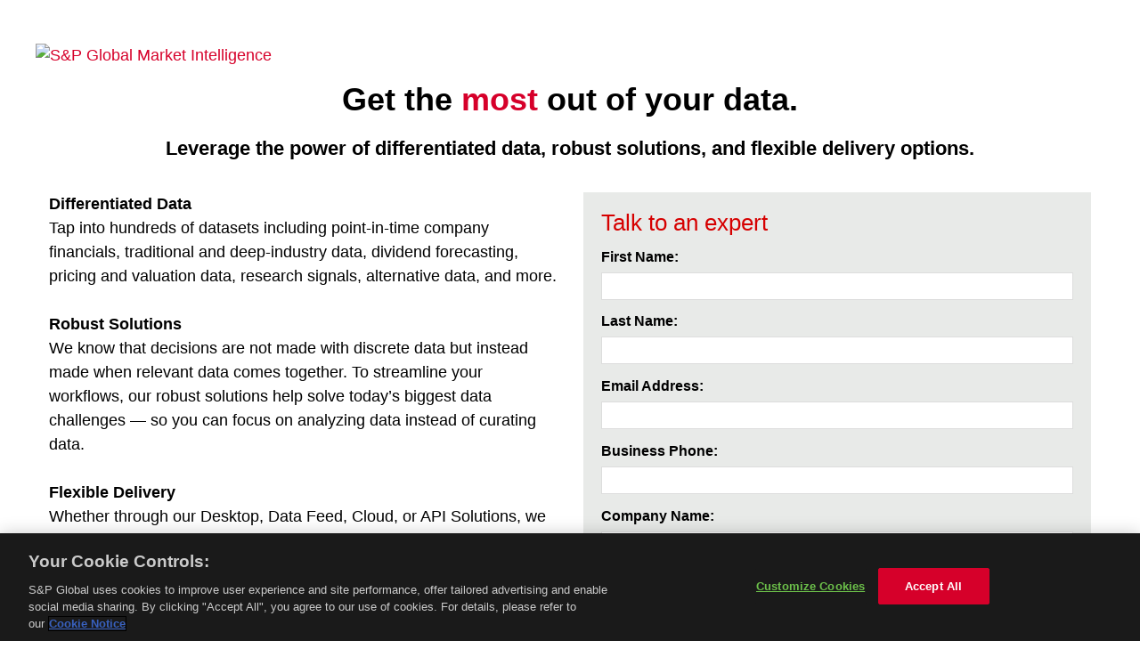

--- FILE ---
content_type: text/html; charset=utf-8
request_url: https://pages.marketintelligence.spglobal.com/Discover-Data-Distribution-Solutions-Demo-Request.html
body_size: 20943
content:

<!DOCTYPE html>
<html lang="en"><head>
    <meta charset="utf-8">
    <meta http-equiv="X-UA-Compatible" content="IE=edge">
    <meta name="viewport" content="width=device-width, initial-scale=1">
    <!-- The above 3 meta tags *must* come first in the head; any other head content must come *after* these tags -->
    <meta name="description" content="Request more information on our data &amp; distribution solutions.">
    <meta name="author" content>

	<link rel="icon" type="image/png" href="https://pages.marketintelligence.spglobal.com/rs/565-BDO-100/images/spg_favicon_wht_192x192.png">
    <link rel="icon" href="https://pages.marketintelligence.spglobal.com/rs/565-BDO-100/images/SPG_favicon_wht_32x32.ico">
	
    <!-- Bootstrap -->
	<link rel="stylesheet" href="https://stackpath.bootstrapcdn.com/bootstrap/4.1.3/css/bootstrap.min.css" integrity="sha384-MCw98/SFnGE8fJT3GXwEOngsV7Zt27NXFoaoApmYm81iuXoPkFOJwJ8ERdknLPMO" crossorigin="anonymous">
    <!-- HTML5 shim and Respond.js for IE8 support of HTML5 elements and media queries -->
    <!-- WARNING: Respond.js doesn't work if you view the page via file:// -->
    <!--[if lt IE 9]>
      <script src="https://oss.maxcdn.com/html5shiv/3.7.3/html5shiv.min.js"></script>
      <script src="https://oss.maxcdn.com/respond/1.4.2/respond.min.js"></script>
    <![endif]-->
    
    <!-- Akkarat Font CSS -->
    <link rel="stylesheet" href="https://pages.marketintelligence.spglobal.com/rs/565-BDO-100/images/fonts.css">

	<script src="https://use.fontawesome.com/c2a6b3f43c.js"></script>
		<link rel="stylesheet" href="https://use.fontawesome.com/releases/v5.4.2/css/all.css" integrity="sha384-/rXc/GQVaYpyDdyxK+ecHPVYJSN9bmVFBvjA/9eOB+pb3F2w2N6fc5qB9Ew5yIns" crossorigin="anonymous">
  
<!-- Cheq -->

<script async src="https://ob.sd4823.spglobal.com/i/f021264adde5263753d13f62b33eda00.js" data-ch="SPGMI First Party Tag" class="ct_clicktrue_73062" data-jsonp="onCheqResponse" data-urid="true"> </script>
  
<!-- Adobe Tag Manager -->

<script src="https://assets.adobedtm.com/b6239048e5c3/7e3c0cb78756/launch-c44cd1358a69.min.js" async></script>


	
    
    
    
    
    
    
    
    
    
    
  
   <title>Data &amp; Distribution Solutions</title>
    
    <!-- Social Metadata -->
    <meta property="og:type" content="Article">
    <meta property="og:title" content="S&amp;P Global Market Intelligence">
    <meta property="og:url" content="">
    <meta property="og:description" content="">
    <meta property="og:image" content=""> 
    <meta property="article:published_time" content="2019-04-10">
    <meta property="article:author" content="S&amp;P Global Market Intelligence">
    
    <meta name="twitter:card" content="summary_large_image">
    <meta name="twitter:site" content="@SPGMarketIntel">
    <meta name="twitter:creator" content="@SPGMarketIntel">
    <meta name="twitter:title" content="S&amp;P Global Market Intelligence">
    <meta name="twitter:description" content="">
    <meta name="twitter:image" content="">
	
    <!-- Start On/Off Switch Variable -->
	
	
    
    
    
    
    
    
	
    
    
    
    
    
    
    
    
    
	
    
	
	
  
    
    
    
    
    
    
    
	
	
	
	
	
	
	
    
       
    
    

    

    
	
	
    
    
    
    
    
    
    
	
	<!--<meta class="mktoColor" id="formBgColor" mktoName="Form Background" default="#e8eae8">-->
	
	
	<meta name="robots" content="noindex, nofollow">
	
	
	<style>  
		body {
			font-size:18px;
		 	font-family: "Akkurat-Regular", Helvetica Neue,Helvetica,Arial,sans-serif;
		 	font-weight:normal;
		 	-webkit-text-size-adjust:none; 
		 	/*-webkit-font-smoothing: antialiased; 	
			 -moz-osx-font-smoothing: grayscale;*/
		 	background-color:#fff;
        	color:#000000;
		}
      	
      	.display-block {
          display: block !important;
        }
        
		/*
		 * Row with equal height columns
		 * --------------------------------------------------
		 */

        .img-left {
            padding-right: 46px;
        }
        .img-right {
            padding-left: 46px;
        }
        
        .row-eq-height {
		  	display: -webkit-box;
		  	display: -webkit-flex;
		  	display: -ms-flexbox;
		  	display: flex;
		}

		img {
			max-width: 100%;
		}
		
		.justify-content-between {
		/*-ms-flex-pack: justify!important;*/
			justify-content: space-between!important;
		}
        
		.flex-container {
		  	display: flex;
		  	flex-flow: row wrap;
		  	justify-content: space-between;
		}

		.flex-item {
		  	margin:12px auto;
		  	width:180px;  
		  	text-align:center;
		}
		hr {
		  	border-top: 1px solid #b7b7b7;
		}   
        
    	/*Hide Email list */
     	object[type="text/plain"] {
		  	visibility: hidden;
		  	position: absolute;
	    }
        
		.container {
			margin-right: auto;
			margin-left: auto;
			width:100%;	
			max-width:1200px;
		}
		.header {
			padding:3rem 0 1.5rem;
		}
		.py-8 {
			padding-top:80px;
			padding-bottom:80px;
		}
        
		.pb-8 {
			padding-bottom:80px;
		}    
		
		h1 {
			font-size: 30px; 
			line-height: 36px;
			font-family:"Akkurat-Bold", Helvetica Neue,Helvetica,Roboto,Arial,sans-serif;
			font-weight:normal;
			margin:0;
		}

		h2 {
			font-size:48px;
			line-height:60px;
			font-family:"Akkurat-Bold", Helvetica Neue,Helvetica,Roboto,Arial,sans-serif;
			font-weight:normal;
		}
	
		h3, #FormTitle {
			font-size:26px;
			line-height:28px;
			font-family:"Akkurat-Bold", Helvetica Neue,Helvetica,Roboto,Arial,sans-serif;
			font-weight:normal;
			margin-top: 0;
		}

		h4 {
			font-size: 18px; 
			line-height:24px;
			font-family:"Akkurat-Bold", Helvetica Neue,Helvetica,Roboto,Arial,sans-serif;
			font-weight:normal;
		}
	
		h5 {
			font-size:20px;
			line-height: 32px;
			font-family: Helvetica Neue,Helvetica,Roboto,Arial,sans-serif;
			font-weight:300;
		}

		h6 {
			font-size:16px;
			line-height: 28px;
			font-family: Helvetica Neue,Helvetica,Roboto,Arial,sans-serif;
			font-weight:700;
		}
	
		p {
			font-size:18px;
			line-height: 24px;
			font-weight:normal;
			font-family: "Akkurat-Regular", Helvetica Neue,Helvetica,Arial,sans-serif;
			margin-bottom:20px;
		}
		#TheSubHeadline p {
		   margin-bottom:0;
		}    
		p a {
			text-decoration: none;
			color:#d6002a;
			/** START THE TRANSITION RULES **/
			-webkit-transition: all 0.25s ease-in;
			-moz-transition: all 0.25s ease-in;
			transition: all 0.25s ease-in;
		}
	
		p a:hover {
			text-decoration: underline;
			color:#d6002a;
		}

	   a {
			color:#d6002a;
		}
		a:hover {
			color:#d6002a;
			text-decoration: underline;
		}
	
		ul{
			padding-left: 15px;
		}   
		ul li {
			font-size:18px;
			line-height: 28px;
			color: #000000;
			margin-bottom:5px;
		}
		.font-weight-bold {
		  	font-family:"Akkurat-Bold", Helvetica Neue,Helvetica,Roboto,Arial,sans-serif;
		}
		.font-weight-bold p{
		  	font-family:"Akkurat-Bold", Helvetica Neue,Helvetica,Roboto,Arial,sans-serif;
		}    
        
		.red {
		  	color:#d6002a;
		}	

	   .red a {
		 	color:#d6002a;
		 	font-family:"Akkurat-Bold", Helvetica Neue,Helvetica,Roboto,Arial,sans-serif;
	   }

	   .red a::after {
			font-family: 'Font Awesome\ 5 Free';
			content: '\f105';
			padding-left: 0.5em;
			font-weight:900;
			display: inline-block;
			font-size: 20px;
	   }
        
	   .pb-4, .py-4 {
		    padding-bottom: 2rem!important;
	   }
	   .pt-4, .py-4 {
		    padding-top: 2rem!important;
	   }
	   .mt-4, .my-4 {
		    margin-top: 2rem!important;
	   }    
	   .mb-4, .my-4 {
		    margin-bottom: 2rem!important;
	   }  
		
	   .two-cols-large-buttons {
			/*display: none;*/
		    background-color: #dddddd;
			/*background: #dddddd;*/
	   }

	  .large-button-left {
			/*display: $ {showLargeButtonLeft};*/
			/*background: #dddddd;*/
	   }

	   .large-button-right {
			/*display: $ {showLargeButtonRight}*/;
			/*background: #dddddd;*/
	   }

	   #Buttons-Large {
			/*background-color: #DDDDDD;*/
			padding: 20px 0px 30px 0px;
	   }

	   #Buttons-Large a:link,
	   #Buttons-Large a:visited {
			padding: 10px 15px;
			margin: 10px 0px 0px 0px;
			background-color: #d6002a;
			color: #FFFFFF;
			font-size: 18px;
			display: block;
			text-align: center;
			font-weight: bold;
			text-decoration: none;
	   }

	   #Buttons-Large a:hover,
	   #Buttons-Large a:active {
			padding: 10px 15px;
			margin: 10px 0px 0px 0px;
			background-color: #000000;
			color: #FFFFFF;
			font-size: 18px;
			display: block;
			text-align: center;
			font-weight: bold;
			text-decoration: none;
	   }
		
	   a.buttonRed:link,  a.buttonRed:visited {
			color:#FFFFFF;
			margin:15px 0px; 
			font-size: 17px;
			line-height:21px;
			font-family: Arial,Helvetica,sans-serif;
			font-weight: bold;
			background-color:#d6002a;
			padding: 5px 10px;
			text-decoration: none;

		}
	
		 a.buttonRed:hover,  a.buttonRed:active {
			color:#FFFFFF;
			margin:15px 0px; 
			font-size: 17px;
			line-height:21px;
			font-family: Arial,Helvetica,sans-serif;
			font-weight: bold;
			background-color:#666666;
			padding: 5px 10px;
			text-decoration: none;
		 }
		
		
        @media (min-width: 992px){
            .mb-lg-0, .my-lg-0 {
    			margin-bottom: 0!important;
			}
        }
        
        @media (min-width: 768px){
			.mt-md-0, .my-md-0 {
    		margin-top: 0!important;
			}        
        }

	    .two-buttons span:first-child {
     		margin-right:30px;
        }

       .red-btn {
        	text-align: center;
        }
       .red-btn a {
        	color:#ffffff;
        	padding:15px 40px;
        	font-size:16px;
        	font-family:"Akkurat-Bold", Helvetica Neue,Helvetica,Roboto,Arial,sans-serif;
	    	font-weight:normal;
        	text-transform: uppercase;
        	background-color:#d6002a;
        	min-width:200px;
        	display:inline-block;
        }  
        
     	.red-btn a:hover {
        	text-decoration: none;
     	}    

     	.black-btn {
        	text-align: center;
     	}
     	.black-btn a {
			color:#ffffff;
			padding:15px 40px;
			font-size:16px;
			font-family:"Akkurat-Bold", Helvetica Neue,Helvetica,Roboto,Arial,sans-serif;
			font-weight:normal;
			text-transform: uppercase;
			background-color:#000000;
			min-width:200px;
			display:inline-block;
     	}  
        
     	.black-btn a:hover {
        	text-decoration: none;
     	}   
        
  		.three-col-text p, #Full-Width-Text p:last-of-type{
    		margin-bottom: 0;
  		}
	    /*.media img {
	    margin-right:30px!important;
	    } */  
   		.media-body p {
    		margin:10px 0 15px;
    	}
        
    	.video-title h4 {
			font-family:"Akkurat-Regular", Helvetica Neue,Helvetica,Roboto,Arial,sans-serif;
    	}
        
    	.video-title h4 strong {
			font-family:"Akkurat-Bold", Helvetica Neue,Helvetica,Roboto,Arial,sans-serif;
    	}
        
   		.speaker-name p{
     		margin-bottom:0;
    	}
    
   		.speaker-company p{
    		font-size:14px;
       		margin-bottom: 0;
  		}    
        
   		#CopyrightText {
     		font-size:12px;
     		margin-bottom:0;
   		}
   		.footer-text {
     		display: inline-block;
     		float: left;
     		margin-right:15px;
    		font-size:12px;   
   		}  

	    .footer-text:last-child {
		   margin-right:0;
	    }
    
	    .footer-nav a {
			display: inline-block;
			margin-right:10px;
			font-size:12px;
			float: left;
	    }

		.footer-nav a:last-child {
			margin-right:0px;
	    }
        
	    .form-container {
		   background-color: ${formBgColor};
		   padding:20px;
	    } 
		
		.form-container-one {
		   background-color: #e8eae8;
		   padding:20px;
	    }
		
		.form-container-two {
		   background-color: #e8eae8;
		   padding:20px;
	    }
        
		.mktoForm {
			/*visibility: hidden;*/
		}
		.mktoForm[data-styles-ready="true"] {
			visibility: visible;
		}       
		.mktoForm .mktoRadioList > input, .mktoForm .mktoCheckboxList > input {
			padding: 0;
			float: left;
		}
		  
		.mktoForm .mktoRadioList > label, .mktoForm .mktoCheckboxList > label {
			/*margin-left: 1.8em!important;*/
			margin-top: -1.1em!important;
			margin-bottom: 0.3em!important;
			line-height: 1.2em!important;
			display: inline-block!important;
			color:#707070!important;
		}
	
		input[type=checkbox] {
			 position: relative;
			   cursor: pointer;
		}
		input[type=checkbox]:before {
			 content: ""!important;
			 display: inline-block!important;
			 position: absolute!important;
			 width: 16px!important;
			 height: 16px!important;
			 top:-2px!important;
			 left: 0!important;
			 border:1px solid #dddddd!important;
			 -webkit-border-radius: 3px!important;
			 -moz-border-radius: 3px!important;
			 border-radius: 3px;!important;
			 background-color:#fff!important;
		}
		input[type=checkbox]:checked:after {
			 content: ""!important;
			 display: inline-block!important;
			 width: 5px!important;
			 height: 10px!important;
			 border: solid #4c737b!important;
			 border-width: 0 2px 2px 0!important;
			 -webkit-transform: rotate(45deg)!important;
			 -ms-transform: rotate(45deg)!important;
			 transform: rotate(45deg)!important;
			 position: absolute!important;
			 top: 0px!important;
			 left: 6px!important;
		 }
        
		/* Add your custom CSS below */
		.mktoForm .mktoLabel, .mktoLogicalField.mktoCheckboxList.mktoHasWidth label,.mktoForm div, .mktoForm span, .mktoForm label, .mktoForm p{
			color:#000000!important;
			font-size:16px!important;
			font-family:'Akkurat-Regular', sans-serif!important;
			font-weight: 400;
			width:100%!important;
		}
        
		.mktoForm p {
			margin-bottom: 5px;
		}
        
		.mktoForm a{
			color:#d6002a!important;
			font-size:16px!important;
			font-family:'Akkurat-Regular', sans-serif!important;
			font-weight: 400;
			padding: 0;
		}        
		.mktoForm .mktoRadioList > input, .mktoForm .mktoCheckboxList > input {
			width: 10px !important;
		}
        
        .mktoForm .mktoRadioList, .mktoForm .mktoCheckboxList {
			width: 100% !important;
			max-width:none!important;
			font-family:'Akkurat-Regular', sans-serif!important;
			margin-top:8px;
        }
		.mktoForm .mktoRadioList, .mktoForm .mktoCheckboxList {
		   padding: 0.3em; 
		   float: left;
		}
		.mktoForm .mktoLogicalField {
			float: left; 
		}

		/* recaptcha */
		.mktoForm .g-recaptcha{
                margin: 20px 0 !important;
            }
		.mktoForm .grecaptcha-badge{
			width: 256px !important;
			position: initial !important;
			visibility: visible !important;
		}

		.mktoForm .g-recaptcha-response{
			display: none !important;
		}

		input[type='text'], input[type='email'], input[type='tel'], input[type='password'], input[type='url'], input[type='number'], input[type='search'], input[type='time'], textarea, select:not(.language-dropdown) {
		font-family: "Akkurat-Light", Helvetica Neue,Helvetica,Arial,sans-serif;
			border: 1px solid #dddddd!important;
			-webkit-appearance: none;
			-moz-appearance: none;
			appearance: none;
			border-radius:0!important;
			background-color: #fff;
			color: #000000;
			width: 100% !important;
			padding:5px 10px!important;
			font-size: 16px!important;
			 line-height:1; 
			box-shadow:none!important;
		}
	
		#FullWidthForm  select:not(.language-dropdown) {
			width: 100% !important;
		}
		
		#FullWidthFormOneCol  select:not(.language-dropdown) {
			width: 100% !important;
		}
		#FullWidthFormOneCol .mktoForm {
			width: 100%!important;
			margin:0px auto;
		}
	
		#FullWidthFormOneCol	.mktoForm .mktoFormRow {
			float:none!important;
			width:100%!important;
			margin:10px 0;
		}
		#FullWidthFormOneCol .mktoForm .mktoFormRow:nth-of-type(odd) {
			margin-right:0px;
		}
		#FullWidthFormOneCol .mktoForm .mktoButtonRow {
			text-align: left!important;
          visibility: visible;

    display: block !important;
		}

		
		/* Color Hint Text */
		::-webkit-input-placeholder { color: #000000!important; font-family: "Akkurat-Light", Helvetica Neue,Helvetica,Arial,sans-serif; }
		:-moz-placeholder { /* Firefox 18- */ color: #000000!important; font-family: "Akkurat-Light", Helvetica Neue,Helvetica,Arial,sans-serif;}
		::-moz-placeholder {  /* Firefox 19+ */ color: #000000!important;font-family: "Akkurat-Light", Helvetica Neue,Helvetica,Arial,sans-serif; }
		:-ms-input-placeholder { color: #000000!important;font-family: "Akkurat-Light", Helvetica Neue,Helvetica,Arial,sans-serif;}
	
		.mktoForm select.mktoField {			
			-moz-appearance: none;			
			text-indent: 0.01px;			
			text-overflow: "";			
			padding:5px 10px!important;			
			background: #ffffff url([data-uri]) 95% 50% no-repeat!important;		
			min-height:20px!important;
			color:#354657!important;	
		}

		.mktoOffset, .mktoGutter {
		  width:0 !important;
		  display: none;    
		}
		.mktoForm .mktoError .mktoErrorMsg, .mktoForm .mktoError .mktoErrorMsg .mktoErrorDetail {
			text-shadow: none;
			color:#f3f3f3!important;
		}
      
      .mktoForm .mktoError .mktoErrorMsg {}
      .mktoForm .mktoError .mktoErrorArrowWrap{
    visibility: hidden;}

		.mktoForm .mktoFieldWrap {
			display: flex;	
			flex-flow: row wrap;
			width: 100%;
			align-items: center;
		}

		.mktoForm {
			width:100%!important;
			/*max-width:808px;*/
			margin:0px auto;
		}
	
		#FullWidthForm .mktoForm {
			width: 100%!important;
			margin:0px auto;
		}
	
		#FullWidthForm	.mktoForm .mktoFormRow {
			float:none!important;
			width:100%!important;
			margin:10px 0;
		}
		#FullWidthForm .mktoForm .mktoFormRow:nth-of-type(odd) {
			
          margin-right:0px;
		}
     .full-width-form .mktoForm  .mktoFormRow {
width: 100% !important;
float: left !important;
clear: none!important;
margin: 0!important;
}
      
		.mktoForm .mktoFormRow {
			
          width:49% !important;
		
          
          float:left !important;
			clear:none!important;
		}
		.mktoForm .mktoFormRow:nth-of-type(odd) {
			margin-right:2%;
		}
	
		#RegistrationForm .mktoForm .mktoFormRow:nth-of-type(9){
			width:100%!important;
			float: none!important;
			clear:both!important;	
		}
		.mktoForm .mktoFormRow:nth-of-type(9){
			width:100%!important;
			float: none!important;
			clear:both!important;	
		}
		.mktoForm .mktoFormRow.full{
			width:100%!important;
			float: none!important;
			clear:both!important;	
		}

		.mktoForm .mktoFormCol {
			float:none!important;
		}

		.mktoLabel.mktoHasWidth, .mktoLabel {
			margin:0 0 0.5em 0;
			padding-top:0;
		}
        
    	.mktoLabel.mktoHasWidth:empty, .mktoLabel:empty, .mktoLabel.mktoHasWidth:blank, .mktoLabel:blank {
            display: none!important;
        } 
        
        label:empty, label:blank {
            display: none!important;
        }
	
		.mktoField {

		}
		.mktoForm .mktoButtonRow {
			margin:20px 0!important;
			width: 100%;
			text-align: center!important;
		}

		#FullWidthForm .mktoForm .mktoButtonRow {
			text-align: left!important;
          visibility: visible;

    display: block !important;
		}
		.mktoButtonWrap  {
			margin-left:0 !important;
		}

		.mktoForm .mktoButtonWrap .mktoButton:hover, .mktoForm .mktoButtonWrap.mktoSkip .mktoButton:hover {
			/** START THE TRANSITION RULES **/
			-webkit-transition: all 0.25s ease-in!important;
			-moz-transition: all 0.25s ease-in!important;
			transition: all 0.25s ease-in!important;
			/** START THE FINAL STATE STYLING **/
			background-color:#000!important;
			background:#000!important;
			color:#fff!important;
			border:1px solid #000!important;
			cursor: pointer;
		}

		/*.mktoRequiredField .mktoLabel.mktoHasWidth:before {
			content:'\*';
			color:#bf0000;
			margin-right:5px;
		}*/

		.mktoAsterix {
			display:none !important;
		}

		input[name=optedInBoxCommunication] {
		  margin:0 !important;
		}

		.mktoForm .mktoCheckboxList {
		  padding:0;
		}

		.mktoGutter.mktoHasWidth {
		  width:0 !important;
		}

		/* Load FontAwesome to create a pure CSS checkbox */
		@import url('//maxcdn.bootstrapcdn.com/font-awesome/4.7.0/css/font-awesome.min.css');
				.mktoCheckboxList input {
			opacity: 0;
			position: absolute;   
		}

		.mktoCheckboxList input, .mktoCheckboxList label {
			display: inline-block;
			vertical-align: middle;
			margin: 5px;
			cursor: pointer;
		}

		.mktoCheckboxList label {
			position: relative;
		}

		.mktoCheckboxList input + label:before {
			content: ''!important;
			background: #fff!important;
			border: 2px solid #e0e0e0!important;
			display: inline-block!important;
			vertical-align: middle!important;
			width: 20px!important;
			height:20px!important;
			padding:0px!important;
			margin-right: 10px!important;
			text-align: center!important;
			position: absolute!important;
			left: 0!important;
			margin-left:0!important;
			box-shadow:none!important;
		}

		.mktoCheckboxList input:checked + label:before {
			background: url(https://pages.marketintelligence.spglobal.com/rs/565-BDO-100/images/check.png) #d6002a no-repeat!important;
			background-size: cover!important;
			color: #fff!important;
			border-color:#d6002a!important;
		}

		body .mktoForm .mktoCheckboxList > label {
			margin-left:0!important;
			color:#707070!important;
			padding-left: 30px!important;
		}

		.mktoForm button.mktoButton, .mktoForm .mktoButtonWrap.mktoSkip .mktoButton{
			color: #fff;
			font-family: 'Akkurat-Bold'!important;
			font-size: 16px!important;
			width:100%!important;
			min-height:50px!important;
			background-color: #d6002a!important;
			text-align: center!important;
			margin-left:auto!important;
			margin-right: auto!important;
			padding: 6px 0px!important;
			border-radius:0px!important;
			border: 1px solid #d6002a!important;
			display: inline-block!important;
			background-image:linear-gradient(to bottom, #d6002a, #d6002a)!important;
			background-size: 200% 100%!important;
			background-repeat: no-repeat!important;
			-webkit-transition: all 0.25s ease-in;
			-moz-transition: all 0.25s ease-in;
			transition: all 0.25s ease-in;
			text-shadow: none!important;
			text-transform: uppercase;
			-webkit-box-shadow:none!important;
			box-shadow:none!important;
		}
        article.media img  {
       		margin-right:30px;
        }
        
        .article p {
            margin-bottom:0;
        }
        
		@media only screen and (max-width:1200px) {    
			.header .container .row {
		  		padding:0 15px;
		 	}
		}
		@media only screen and (max-width:991px) {
			/*.mktoForm {
				width: 100%!important;
				/*max-width:680px!important;*/
			/*	margin: 0 auto;
			}
			#RegistrationForm .mktoForm {
				width: 100%!important;
				max-width:680px!important;
				margin: 0 auto;
			}
			.mktoForm .mktoFormRow {
			width:100% !important;
			float:none!important;
			clear:both!important
		}
			.mktoForm .mktoFormRow:first-child {
			margin-right:0px;
			}

			.mktoForm .mktoFormCol {
			float:none!important;
			}

			.mktoForm input[type=url], .mktoForm input[type=text], .mktoForm input[type=date], .mktoForm input[type=tel], .mktoForm input[type=email], .mktoForm input[type=number], .mktoForm textarea.mktoField, .mktoForm select.mktoField {
			min-height:42px !important;
			width:100%!important;	
			}*/
		}
    	@media only screen and (max-width:768px) {
        	.img-left {
            	padding-right: 0px;
        	}
         	.img-right {
            	padding-left: 0px;
        	}
			.py-8 {
				padding-top: 40px;
				padding-bottom: 40px;
			}
        
			.pb-8 {
				padding-bottom: 40px;
			}

			.header {
				padding:30px 0 30px 0;
			}

		    #TheSubHeadline p {
			   margin-bottom:0;
		    } 
		    .form-container {
			   padding:20px;
		    } 
			.form-container-one {
			   padding:20px;
		    } 
			.form-container-two {
			   padding:20px;
		    } 
		    .media {
			    display: block;
			    text-align: center;
			 }
			 #ImageSection4 {
			    margin-right:0!important;
			    margin-bottom:20px;
		     }
		     #TextSection4 {
			 	text-align: left;
		     }  
		     #ImageSection04 {
			  	margin-right:0!important;
			  	margin-bottom:20px;
		     }
		     #TextSection04 {
			 	text-align: left;
		     }
        
		   .two-buttons {
				width: 100%;
				padding: 0 15px;
		    }
		   .two-buttons span {
			    display:block;
		    }        
        
		    .two-buttons span:first-child {
			    margin-right:0px;
		    }
        
		    .two-buttons span:last-child {
			   margin-left:0;
		    }
		    .two-buttons .red-btn {
				margin-bottom:20px;
	        }  
        
		    .two-buttons .black-btn a, .two-buttons .red-btn a {
				width:100%;
		    }
           }
		
		   @media only screen and (max-width:480px) { 
				.header .justify-content-between {
				justify-content: center!important;
		   }
        
		   #Header-LogoRight {
			  	text-align: center;
			  	margin-top: 30px;
		   }
           .form-container {
			 	padding:10px;
		   }
		   .form-container-one {
			 	padding:10px;
		   }
		   .form-container-two {
			 	padding:10px;
		   }
  
		  .text-sm-center {
				 text-align: center;
		  }
     
		  #SocialMediaLogos, #LineAboveDivisionLogos, #DivisionLogos, #Legaleeze {
		   		text-align: center;
		  }

		  .footer-text {
			display: block;
			float: none;
		  }
		  .footer-nav a {
		  float: none;
		  }
     
		  #Speaker4Title p {
			 margin-bottom:0;
		  }
	}
      
       input#replacementButton {

    display: none;
   visibility: hidden;

}
		
	</style>
 
  
  <link rel="stylesheet" href="https://pages.marketintelligence.spglobal.com/rs/565-BDO-100/images/Flex-table-200721.css">

  <link rel="stylesheet" href="https://pages.marketintelligence.spglobal.com/js/forms2/css/forms2.css">
  <link rel="stylesheet" href="https://pages.marketintelligence.spglobal.com/js/forms2/css/forms2-theme-simple.css">
	
<link rel="shortcut icon" href="/favicon.ico" type="image/x-icon" >
<link rel="icon" href="/favicon.ico" type="image/x-icon" >


<style>.mktoGen.mktoImg {display:inline-block; line-height:0;}</style>
	
</head>
<body id="bodyId">



<!-- Google Tag Manager (noscript) -->
<noscript><iframe src="https://www.googletagmanager.com/ns.html?id=GTM-PZNSJJB"
height="0" width="0" style="display:none;visibility:hidden"></iframe></noscript>
<!-- End Google Tag Manager (noscript) -->

<!-- Google Tag Manager (noscript) -->
<noscript><iframe src="https://www.googletagmanager.com/ns.html?id=GTM-NKVB4WM"
height="0" width="0" style="display:none;visibility:hidden"></iframe></noscript>
<!-- End Google Tag Manager (noscript) -->



<!-- Logo Product Header -->
 
	<!--LOGOS-->
    <div class="header">
		<div class="container">
			<div class="row justify-content-between">
				<div class="mktoText d-flex justify-content-start" id="Header-LogoLeft" style="display:flex!important;">
					<a href="https://www.spglobal.com/marketintelligence/en/" target="_blank">
						<img src="https://pages.marketintelligence.spglobal.com/rs/565-BDO-100/images/spg_mrkt_hz_rgb_pos.gif" alt="S&amp;P Global Market Intelligence">
					</a>
				</div>
				<div class="mktoText d-flex justify-content-end" id="Header-LogoRight" style="display:none!important;">
					<a href="#" target="_blank">
						<img src="https://pages.marketintelligence.spglobal.com/rs/565-BDO-100/images/spg_mrkt_hz_rgb_pos.gif" alt="Partner Logo">
					</a>
				</div>
			</div>
		</div>
	</div>
	<!--LOGOS-->
	
	<!--SECTION 1-->
	<div class="container">
		<div class="mktoText text-center" id="TheHeadline" style="display:block;"><p style="text-align: center;"><strong><span style="font-family: arial, helvetica, sans-serif; font-size: 36px;">Get the <span style="color: #d6002a;">most</span> out of your data.</span></strong></p></div>
		<div class="mktoText text-center red" id="TheSubHeadline" style="display:block;"><div><span style="color: #000000; font-size: 22px;"><strong><span style="font-family: arial, helvetica, sans-serif;">Leverage the power of differentiated data, robust solutions, and flexible delivery options.</span></strong></span></div>
<div><span style="color: #000000; font-size: 22px;"><strong><span style="font-family: arial, helvetica, sans-serif;"></span></strong></span><br /></div></div>
	</div>
	
	<div class="container pb-lg-4 py-3" style="display:none">
		<div class="row">
			<div class="mktoText" id="BannerImage">
				<img src="https://pages.marketintelligence.spglobal.com/rs/565-BDO-100/images/bridge-banner-image.png" alt="Bridge">
			</div>
		</div>
	</div>
	<!--SECTION 1-->
    
	<!--SECTION 2-->
    <!--one col text-->
    <div class="container pb-lg-4 pb-3" style="display:none">
        <div class="row">
            <div class="col-md-12">
                <div class="mktoText" id="Full-Width-Text"></div>
            </div>
        </div>
    </div>
    <!--one col text-->
    
   
	<!--SECTION 2-->
    
	<!--SECTION 3-->
    <!--two col register form-->
    <div class="container pb-lg-4 pb-3" style="display:block;">
        <div class="row">
            <div class="col-md-6">
                <div class="mktoText" id="EventIcon" style="display:none;">
                    <svg width="0.741cm" height="0.529cm" xmlns:xlink="http://www.w3.org/1999/xlink"><path fill-rule="evenodd" fill="rgb(214, 0, 42)" d="M12.249,12.945 L12.249,14.312 L16.633,14.312 L16.633,15.001 L4.091,15.001 L4.091,14.312 L8.570,14.312 L8.570,12.945 L0.001,12.945 L0.001,-0.000 L20.994,-0.000 L20.994,12.945 L12.249,12.945 ZM19.458,1.479 L1.538,1.479 L1.538,11.037 L19.458,11.037 L19.458,1.479 ZM8.274,9.406 L8.274,3.110 L13.940,6.257 L8.274,9.406 Z" /></svg>
                </div>
                <div class="mktoText red" id="EventType" style="display:none;">
                    <h4>ONLINE WEBINAR</h4>
                </div>
                <div class="mktoText" id="Section3Title" style="display:none">
                    <h3>S&amp;P Global Market Intelligence.  </h3>
                </div>
                <div class="mktoText" id="DateTime" style="display:block"><div><strong><span style="font-family: arial, helvetica, sans-serif; font-size: 18px;">Differentiated Data</span></strong></div>
<div><span style="font-family: arial, helvetica, sans-serif; font-size: 18px;">Tap into hundreds of datasets including point-in-time company financials, traditional and deep-industry data, dividend forecasting, pricing and valuation data, research signals, alternative data, and more. </span><br /><span style="font-family: arial, helvetica, sans-serif; font-size: 18px;"></span></div>
<div><span style="font-family: arial, helvetica, sans-serif; font-size: 18px;"></span><br /></div>
<div><strong><span style="font-family: arial, helvetica, sans-serif; font-size: 18px;">Robust Solutions</span></strong></div>
<div><span style="font-family: arial, helvetica, sans-serif; font-size: 18px;">We know that decisions are not made with discrete data but instead made when relevant data comes together. To streamline your workflows, our robust solutions help solve today&rsquo;s biggest data challenges &mdash; so you can focus on analyzing data instead of curating data.</span></div>
<div><br /><strong><span style="font-family: arial, helvetica, sans-serif; font-size: 18px;">Flexible Delivery</span></strong></div>
<div><span style="font-family: arial, helvetica, sans-serif; font-size: 18px;">Whether through our Desktop, Data Feed, Cloud, or API Solutions, we offer distribution channels that seamlessly deliver data straight to your workstation, database, visualization tools, models and more.</span><br /></div>
<div><span style="font-family: arial, helvetica, sans-serif; font-size: 18px;"></span><br /></div>
<div><span style="font-family: arial, helvetica, sans-serif; font-size: 18px;"><img src="https://pages.marketintelligence.spglobal.com/rs/565-BDO-100/images/MI-ESG-Scores-Showcase-Visualization-300X200-211011.png" width="300" height="239" constrain="true" imagepreview="false" style="display: block; margin-left: auto; margin-right: auto;" /></span></div></div>
                <div class="mktoText mt-4" id="Section3Text" style="display:none">
                    <p>
                        S&amp;P Global Market Intelligence. We provide essential insights for our clients through powerful business intelligence solutions that combine comprehensive data, actionable analytics </p>
                    <p>
                        S&amp;P Global Market Intelligence. We provide essential insights for our clients through powerful business intelligence solutions that combine comprehensive data, actionable analytics </p>
                </div>
               
            <div class="two-buttons">
                <span class="mktoText red-btn" id="Left-Button" style="display:none;">
                    <a href="#" target="_blank">Register</a>
                </span>
                <span class="mktoText black-btn" id="Right-Button" style="display:none;">
                    <a href="#" target="_blank">View the full agenda</a>
                </span>
            </div>
        
            </div> 
            <div class="col-md-6 mt-4 mt-md-0">
                <div class="form-container-one" style="display:block">
                     <div class="mktoText" id="FormTitle" style="display:block"><h3 style="text-align: left;"><span style="color: #d60000;">Talk to an expert</span></h3></div>
                    <div class="mktoForm" id="FullWidthForm"><div id='lpeCDiv_11714008' class='lpeCElement WS-2202-P-GL-CT-DMS-MIFS_Synergy-Data_and_DistributionSPGMI_Standard_Demo_Request_Form_GDPR19_-_'><span class='lpContentsItem formSpan'>
<script src="/js/forms2/js/forms2.min.js"></script>
<form class="mktoForm" id="mktoForm_9334">
</form>
<script>
  (function (){
    var formDescriptor = {"Id":9334,"Vid":9334,"Status":"approved","Name":"WS-2202-P-GL-CT-DMS-MI\/FS Synergy-Data and Distribution.SPGMI Standard Demo Request Form (GDPR19) - Interest Dropdown","Description":"","Layout":"left","GutterWidth":10,"OffsetWidth":10,"HasTwoButtons":true,"SubmitLabel":"Submit","ResetLabel":"Clear","ButtonLocation":"130","LabelWidth":100,"FieldWidth":150,"ToolTipType":"none","FontFamily":"Helvetica, Arial, sans-serif","FontSize":"13px","FontColor":"#333","FontUrl":null,"LineMargin":10,"ProcessorVersion":2,"CreatedByUserid":2474,"ProcessOptions":{"language":"English","locale":"en_US","profiling":{"isEnabled":false,"numberOfProfilingFields":1,"alwaysShowFields":[]},"socialSignOn":{"isEnabled":false,"enabledNetworks":[],"cfId":null,"codeSnippet":null},"knownLead":{"type":"form","template":""}},"EnableDeferredMode":0,"EnableCaptcha":0,"EnableGlobalFormValidationRule":1,"ButtonType":null,"ButtonImageUrl":null,"ButtonText":null,"ButtonSubmissionText":"Please Wait","ButtonStyle":{"id":15,"className":"mktoInset","css":".mktoForm .mktoButtonWrap.mktoInset .mktoButton {\ncolor:#000;\nbackground:#fff;\nborder:1px solid #aeb0b6;\npadding:0.4em 1em;\nfont-size:1em;\nbox-shadow: 1px 1px 6px 1px #ccc;\nbackground-color:#f5f5f5;\nbackground-image: -webkit-gradient(linear, left top, left bottom, from(#f5f5f5), to(#dfdfdf));\nbackground-image: -webkit-linear-gradient(top, #f5f5f5, #dfdfdf);\nbackground-image: -moz-linear-gradient(top, #f5f5f5, #dfdfdf);\nbackground-image: linear-gradient(to bottom, #f5f5f5, #dfdfdf);\n}\n.mktoForm .mktoButtonWrap.mktoInset .mktoButton:hover {\nborder:1px solid #999;\n}\n.mktoForm .mktoButtonWrap.mktoInset .mktoButton:focus {\noutline:none;\nborder:1px solid #999;\n}\n.mktoForm .mktoButtonWrap.mktoInset .mktoButton:active{\nbox-shadow:inset 1px 1px 6px 1px #ccc;\nbackground-color:#dfdfdf;\nbackground-image: -webkit-gradient(linear, left top, left bottom, from(#dfdfdf), to(#f5f5f5));\nbackground-image: -webkit-linear-gradient(top, #dfdfdf, #f5f5f5);\nbackground-image: -moz-linear-gradient(top, #dfdfdf, #f5f5f5);\nbackground-image: linear-gradient(to bottom, #dfdfdf, #f5f5f5);\n}\n","buttonColor":null},"ThemeStyle":{"id":2,"displayOrder":1,"name":"Simple","backgroundColor":"#FFF","layout":"left","fontFamily":"Helvetica, Arial, sans-serif","fontSize":"13px","fontColor":"#333","offsetWidth":10,"gutterWidth":10,"labelWidth":100,"fieldWidth":150,"lineMargin":10,"useBackgroundColorOnPreview":false,"css":".mktoForm fieldset.mkt3-formEditorFieldContainer{border: solid 1px gray;}.mktoForm fieldset.mkt3-formEditorFieldContainer legend{padding:0 1em;}","href":"css\/forms2-theme-simple.css","buttonStyleId":11},"ThemeStyleOverride":null,"FormFollowup":"\/\/pages.marketintelligence.spglobal.com\/Discover-Data-Distribution-Solutions-Demo-Confirmation.html","LiveStreamSettings":null,"rows":[[{"Id":165179,"Name":"sPGMICustomFirstName","IsRequired":true,"Datatype":"string","Maxlength":255,"InputLabel":"First Name:","InputInitialValue":"","InputSourceChannel":"constant","FieldWidth":200,"LabelWidth":175,"ProfilingFieldNumber":0,"ValidationMessage":"This field is required.","DisablePrefill":true}],[{"Id":165180,"Name":"sPGMICustomLastName","IsRequired":true,"Datatype":"string","Maxlength":255,"InputLabel":"Last Name:","InputInitialValue":"","InputSourceChannel":"constant","FieldWidth":200,"LabelWidth":175,"ProfilingFieldNumber":0,"ValidationMessage":"This field is required.","DisablePrefill":true}],[{"Id":165166,"Name":"Email","IsRequired":true,"Datatype":"email","Maxlength":255,"InputLabel":"Email Address:","InputInitialValue":"","InputSourceChannel":"constant","FieldWidth":200,"LabelWidth":175,"ValidationMessage":"Must be valid email. \u003Cspan class='mktoErrorDetail'\u003Eexample@yourdomain.com\u003C\/span\u003E","DisablePrefill":true}],[{"Id":165181,"Name":"sPGMICustomPhoneNumber","IsRequired":true,"Datatype":"string","Maxlength":255,"InputLabel":"Business Phone:","InputInitialValue":"","InputSourceChannel":"constant","FieldWidth":200,"LabelWidth":175,"ProfilingFieldNumber":0,"ValidationMessage":"This field is required.","DisablePrefill":true}],[{"Id":165182,"Name":"sPGMICustomCompanyName","IsRequired":true,"Datatype":"string","Maxlength":255,"InputLabel":"Company Name:","InputInitialValue":"","InputSourceChannel":"constant","FieldWidth":200,"LabelWidth":175,"ProfilingFieldNumber":0,"ValidationMessage":"This field is required.","DisablePrefill":true}],[{"Id":165172,"Name":"Company_Type1__c","IsRequired":true,"Datatype":"picklist","Maxlength":255,"PicklistValues":[{"label":"Select...","value":"","selected":true,"isDefault":true},{"label":"Academia","value":"Academia"},{"label":"Asset Manager","value":"Asset Manager"},{"label":"Asset Owner","value":"Asset Owner"},{"label":"Auditors\/Accounting","value":"Auditors\/Accounting"},{"label":"Automobiles and Components","value":"Automobiles and Components"},{"label":"Capital Goods","value":"Capital Goods"},{"label":"Commercial Bank","value":"Commercial Bank"},{"label":"Commercial Services and Supplies","value":"Commercial Services and Supplies"},{"label":"Consumer Durables and Apparel","value":"Consumer Durables and Apparel"},{"label":"Consumer Services","value":"Consumer Services"},{"label":"Credit Union","value":"Credit Union"},{"label":"Food, Beverage and Tobacco","value":"Food, Beverage and Tobacco"},{"label":"Food and Staples Retailing","value":"Food and Staples Retailing"},{"label":"Government Entity\/Regulatory Agency","value":"Government Entity\/Regulatory Agency"},{"label":"Healthcare Equipment and Services","value":"Healthcare Equipment and Services"},{"label":"Hedge Fund","value":"Hedge Fund"},{"label":"Household and Personal Products","value":"Household and Personal Products"},{"label":"Individual","value":"Individual"},{"label":"Information Provider","value":"Information Provider"},{"label":"Insurance","value":"Insurance"},{"label":"Investment Bank","value":"Investment Bank"},{"label":"Law Firm","value":"Law Firm"},{"label":"Materials","value":"Materials"},{"label":"Media\/Telecom","value":"Media\/Telecom"},{"label":"Metals\/Mining","value":"Metals\/Mining"},{"label":"Oil and Gas","value":"Oil and Gas"},{"label":"Pharmaceuticals, Biotechnology and Life Sciences","value":"Pharmaceuticals, Biotechnology and Life Sciences"},{"label":"Power","value":"Power"},{"label":"Private Equity","value":"Private Equity"},{"label":"Public Relations\/Investor Relation Firm","value":"Public Relations\/Investor Relation Firm"},{"label":"Recruiter\/Headhunter","value":"Recruiter\/Headhunter"},{"label":"Real Estate","value":"Real Estate"},{"label":"Retailing","value":"Retailing"},{"label":"Strategy\/Business Consulting","value":"Strategy\/Business Consulting"},{"label":"Technology","value":"Technology"},{"label":"Trade Association","value":"Trade Association"},{"label":"Trading Companies and Distributors","value":"Trading Companies and Distributors"},{"label":"Transportation","value":"Transportation"},{"label":"Other","value":"Unclassified"}],"DefaultValue":[""],"InputLabel":"Company Type:","InputInitialValue":"","InputSourceChannel":"constant","VisibleRows":4,"FieldWidth":200,"LabelWidth":175,"ProfilingFieldNumber":0,"ValidationMessage":"This field is required.","DisablePrefill":true}],[{"Id":165173,"Name":"Job_Function1__c","IsRequired":true,"Datatype":"picklist","Maxlength":255,"PicklistValues":[{"label":"Select...","value":"","selected":true,"isDefault":true},{"label":"Actuary","value":"Actuary"},{"label":"Advisory","value":"Advisory"},{"label":"Analyst\/Associate","value":"Analyst\/Associate"},{"label":"Asset Services","value":"Asset Services"},{"label":"Attorney\/Partner","value":"Attorney\/Partner"},{"label":"Audit\/Accounting","value":"Audit\/Accounting"},{"label":"Board Member\/Trustee","value":"Board Member\/Trustee"},{"label":"Broker","value":"Broker"},{"label":"Business Development\/Relationship Management","value":"Business Development\/Relationship Management"},{"label":"Capital Markets (IBD)","value":"Capital Markets (IBD)"},{"label":"Commodities Pricing","value":"Commodities Pricing"},{"label":"Competitive Intelligence","value":"Competitive Intelligence"},{"label":"Compliance","value":"Compliance"},{"label":"Conflict Resolution","value":"Conflict Resolution"},{"label":"Corporate Development","value":"Corporate Development"},{"label":"Corporate Finance","value":"Corporate Finance"},{"label":"Credit Analyst","value":"Credit Analyst"},{"label":"Credit Manager\/Officer","value":"Credit Manager\/Officer"},{"label":"Credit Risk Modeler","value":"Credit Risk Modeler"},{"label":"D&O Underwriter","value":"D&O Underwriter"},{"label":"Data Governance","value":"Data Governance"},{"label":"Economist","value":"Economist"},{"label":"Engineer","value":"Engineer"},{"label":"Equity Analyst","value":"Equity Analyst"},{"label":"Executive Management","value":"Executive Management"},{"label":"Faculty","value":"Faculty"},{"label":"Finance Manager\/Officer","value":"Finance Manager\/Officer"},{"label":"Finance\/Planning ","value":"Finance\/Planning"},{"label":"Financial Advisor\/Planner","value":"Financial Advisor\/Planner"},{"label":"Fixed Income Analyst","value":"Fixed Income Analyst"},{"label":"Fuels Admin","value":"Fuels Admin"},{"label":"Government Official","value":"Government Official"},{"label":"Healthcare Professional","value":"Healthcare Professional"},{"label":"HR Professional","value":"HR Professional"},{"label":"Individual Investor","value":"Individual Investor"},{"label":"Industry\/Sector Coverage (IBD)","value":"Industry\/Sector Coverage (IBD)"},{"label":"Insurance Underwriter","value":"Insurance Underwriter"},{"label":"Investment Strategist","value":"Investment Strategist"},{"label":"Investor Relations","value":"Investor Relations"},{"label":"Legal Affairs","value":"Legal Affairs"},{"label":"Librarian","value":"Librarian"},{"label":"Loan Originator","value":"Loan Originator"},{"label":"M&A","value":"M&A"},{"label":"Management Consulting","value":"Management Consulting"},{"label":"Market Data","value":"Market Data"},{"label":"Market Data\/Business Information","value":"Market Data\/Business Information"},{"label":"Operations","value":"Operations"},{"label":"Partner\/Principal","value":"Partner\/Principal"},{"label":"PhD Student","value":"PhD Student"},{"label":"Political Risk Underwriter","value":"Political Risk Underwriter"},{"label":"Portfolio Manager","value":"Portfolio Manager"},{"label":"Prime Services","value":"Prime Services"},{"label":"Private Banker","value":"Private Banker"},{"label":"Quant","value":"Quant"},{"label":"Quantitative Analyst","value":"Quantitative Analyst"},{"label":"Recruiting","value":"Recruiting"},{"label":"Redistribution","value":"Redistribution"},{"label":"Reference Data","value":"Reference Data"},{"label":"Regulatory Affairs","value":"Regulatory Affairs"},{"label":"Reinsurance Broker\/Intermediary","value":"Reinsurance Broker\/Intermediary"},{"label":"Reporter\/Journalist\/Editor","value":"Reporter\/Journalist\/Editor"},{"label":"Research ","value":"Research"},{"label":"Risk Manager\/Officer","value":"Risk Manager\/Officer"},{"label":"Sales & Trading","value":"Sales & Trading"},{"label":"Sales\/Marketing\/PR","value":"Sales\/Marketing\/PR"},{"label":"Supply Chain Management","value":"Supply Chain Management"},{"label":"Surety Underwriter","value":"Surety Underwriter"},{"label":"Technology","value":"Technology"},{"label":"Technology\/Systems","value":"Technology\/Systems"},{"label":"Trade Credit\/Risk Underwriter","value":"Trade Credit\/Risk Underwriter"},{"label":"Treasury","value":"Treasury"},{"label":"Treasury & Tax","value":"Treasury & Tax"},{"label":"Undergrad and MBA Student","value":"Undergrad and MBA Student"},{"label":"Other","value":"Other"}],"DefaultValue":[""],"InputLabel":"Job Function:","InputInitialValue":"","InputSourceChannel":"constant","VisibleRows":4,"FieldWidth":200,"LabelWidth":175,"ProfilingFieldNumber":0,"ValidationMessage":"This field is required.","VisibilityRule":{"defaultVisibility":"hide","rules":[{"subjectField":"Company_Type1__c","fieldLabel":"Company Type","operator":"equal","values":["Academia"],"altLabel":"Job Function:","picklistFilterValues":[{"label":"Select...","value":""},{"label":"Faculty","value":"Faculty"},{"label":"Librarian","value":"Librarian"},{"label":"PhD Student","value":"PhD Student"},{"label":"Undergrad and MBA Student","value":"Undergrad and MBA Student"},{"label":"Other","value":"Other"}]},{"subjectField":"Company_Type1__c","fieldLabel":"Company Type","operator":"equal","values":["Asset Manager","Asset Owner","Hedge Fund"],"altLabel":"Job Function:","picklistFilterValues":[{"label":"Select...","value":""},{"label":"Asset Services","value":"Asset Services"},{"label":"Credit Analyst","value":"Credit Analyst"},{"label":"Credit Manager\/Officer","value":"Credit Manager\/Officer"},{"label":"Economist","value":"Economist"},{"label":"Equity Analyst","value":"Equity Analyst"},{"label":"Finance Manager\/Officer","value":"Finance Manager\/Officer"},{"label":"Financial Advisor\/Planner","value":"Financial Advisor\/Planner"},{"label":"Fixed Income Analyst","value":"Fixed Income Analyst"},{"label":"Investment Strategist","value":"Investment Strategist"},{"label":"Investor Relations","value":"Investor Relations"},{"label":"Market Data","value":"Market Data"},{"label":"Portfolio Manager","value":"Portfolio Manager"},{"label":"Private Banker","value":"Private Banker"},{"label":"Quant","value":"Quant"},{"label":"Quantitative Analyst","value":"Quantitative Analyst"},{"label":"Regulatory Affairs","value":"Regulatory Affairs"},{"label":"Risk Manager\/Officer","value":"Risk Manager\/Officer"},{"label":"Technology","value":"Technology"},{"label":"Treasury","value":"Treasury"},{"label":"Other","value":"Other"}]},{"subjectField":"Company_Type1__c","fieldLabel":"Company Type","operator":"equal","values":["Auditors\/Accounting"],"altLabel":"Job Function:","picklistFilterValues":[{"label":"Select...","value":""},{"label":"Audit\/Accounting","value":"Audit\/Accounting"},{"label":"Business Development\/Relationship Management","value":"Business Development\/Relationship Management"},{"label":"Management Consulting","value":"Management Consulting"},{"label":"Risk Manager\/Officer","value":"Risk Manager\/Officer"},{"label":"Treasury & Tax","value":"Treasury & Tax"},{"label":"Other","value":"Other"}]},{"subjectField":"Company_Type1__c","fieldLabel":"Company Type","operator":"equal","values":["Automobiles and Components","Capital Goods","Commercial Services and Supplies","Consumer Durables and Apparel","Consumer Services","Food and Staples Retailing","Food, Beverage and Tobacco","Household and Personal Products","Materials","Metals\/Mining","Power","Real Estate","Real Estate Investment Trust","Retailing","Technology","Trading Companies and Distributors","Transportation"],"altLabel":"Job Function:","picklistFilterValues":[{"label":"Select...","value":""},{"label":"Board Member\/Trustee","value":"Board Member\/Trustee"},{"label":"Business Development\/Relationship Management","value":"Business Development\/Relationship Management"},{"label":"Competitive Intelligence","value":"Competitive Intelligence"},{"label":"Corporate Development","value":"Corporate Development"},{"label":"Credit Analyst","value":"Credit Analyst"},{"label":"Credit Manager\/Officer","value":"Credit Manager\/Officer"},{"label":"Executive Management","value":"Executive Management"},{"label":"Finance\/Planning","value":"Finance\/Planning"},{"label":"Investor Relations","value":"Investor Relations"},{"label":"Regulatory Affairs","value":"Regulatory Affairs"},{"label":"Risk Manager\/Officer","value":"Risk Manager\/Officer"},{"label":"Supply Chain Management","value":"Supply Chain Management"},{"label":"Technology\/Systems","value":"Technology\/Systems"},{"label":"Treasury & Tax","value":"Treasury & Tax"},{"label":"Other","value":"Other"}]},{"subjectField":"Company_Type1__c","fieldLabel":"Company Type","operator":"equal","values":["Commercial Bank"],"altLabel":"Job Function:","picklistFilterValues":[{"label":"Select...","value":""},{"label":"Audit\/Accounting","value":"Audit\/Accounting"},{"label":"Business Development\/Relationship Management","value":"Business Development\/Relationship Management"},{"label":"Credit Analyst","value":"Credit Analyst"},{"label":"Credit Manager\/Officer","value":"Credit Manager\/Officer"},{"label":"Credit Risk Modeler","value":"Credit Risk Modeler"},{"label":"Economist","value":"Economist"},{"label":"Finance Manager\/Officer","value":"Finance Manager\/Officer"},{"label":"Loan Originator","value":"Loan Originator"},{"label":"Portfolio Manager","value":"Portfolio Manager"},{"label":"Regulatory Affairs","value":"Regulatory Affairs"},{"label":"Risk Manager\/Officer","value":"Risk Manager\/Officer"},{"label":"Sales\/Marketing\/PR","value":"Sales\/Marketing\/PR"},{"label":"Treasury","value":"Treasury"},{"label":"Other","value":"Other"}]},{"subjectField":"Company_Type1__c","fieldLabel":"Company Type","operator":"equal","values":["Credit Union"],"altLabel":"Job Function:","picklistFilterValues":[{"label":"Select...","value":""},{"label":"Business Development\/Relationship Management","value":"Business Development\/Relationship Management"},{"label":"Credit Analyst","value":"Credit Analyst"},{"label":"Credit Manager\/Officer","value":"Credit Manager\/Officer"},{"label":"Loan Originator","value":"Loan Originator"},{"label":"Regulatory Affairs","value":"Regulatory Affairs"},{"label":"Risk Manager\/Officer","value":"Risk Manager\/Officer"},{"label":"Sales\/Marketing\/PR","value":"Sales\/Marketing\/PR"},{"label":"Other","value":"Other"}]},{"subjectField":"Company_Type1__c","fieldLabel":"Company Type","operator":"equal","values":["Government Entity\/Regulatory Agency"],"altLabel":"Job Function:","picklistFilterValues":[{"label":"Select...","value":""},{"label":"Government Official","value":"Government Official"},{"label":"Regulatory Affairs","value":"Regulatory Affairs"},{"label":"Treasury & Tax","value":"Treasury & Tax"},{"label":"Other","value":"Other"}]},{"subjectField":"Company_Type1__c","fieldLabel":"Company Type","operator":"equal","values":["Healthcare Equipment and Services","Pharmaceuticals, Biotechnology and Life Sciences"],"altLabel":"Job Function:","picklistFilterValues":[{"label":"Select...","value":""},{"label":"Board Member\/Trustee","value":"Board Member\/Trustee"},{"label":"Business Development\/Relationship Management","value":"Business Development\/Relationship Management"},{"label":"Competitive Intelligence","value":"Competitive Intelligence"},{"label":"Corporate Development","value":"Corporate Development"},{"label":"Credit Analyst","value":"Credit Analyst"},{"label":"Credit Manager\/Officer","value":"Credit Manager\/Officer"},{"label":"Executive Management","value":"Executive Management"},{"label":"Finance\/Planning","value":"Finance\/Planning"},{"label":"Healthcare Professional","value":"Healthcare Professional"},{"label":"Investor Relations","value":"Investor Relations"},{"label":"Regulatory Affairs","value":"Regulatory Affairs"},{"label":"Risk Manager\/Officer","value":"Risk Manager\/Officer"},{"label":"Supply Chain Management","value":"Supply Chain Management"},{"label":"Treasury & Tax","value":"Treasury & Tax"},{"label":"Other","value":"Other"}]},{"subjectField":"Company_Type1__c","fieldLabel":"Company Type","operator":"equal","values":["Individual","Unclassified"],"altLabel":"Job Function:","picklistFilterValues":[{"label":"Select...","value":""},{"label":"Individual Investor","value":"Individual Investor"},{"label":"PhD Student","value":"PhD Student"},{"label":"Undergrad and MBA Student","value":"Undergrad and MBA Student"},{"label":"Other","value":"Other"}]},{"subjectField":"Company_Type1__c","fieldLabel":"Company Type","operator":"equal","values":["Information Provider"],"altLabel":"Job Function:","picklistFilterValues":[{"label":"Select...","value":""},{"label":"Business Development\/Relationship Management","value":"Business Development\/Relationship Management"},{"label":"Commodities Pricing","value":"Commodities Pricing"},{"label":"Data Governance","value":"Data Governance"},{"label":"Engineer","value":"Engineer"},{"label":"Executive Management","value":"Executive Management"},{"label":"Legal Affairs","value":"Legal Affairs"},{"label":"Market Data","value":"Market Data"},{"label":"Operations","value":"Operations"},{"label":"Redistribution","value":"Redistribution"},{"label":"Reference Data","value":"Reference Data"},{"label":"Regulatory Affairs","value":"Regulatory Affairs"},{"label":"Sales\/Marketing\/PR","value":"Sales\/Marketing\/PR"},{"label":"Technology","value":"Technology"},{"label":"Other","value":"Other"}]},{"subjectField":"Company_Type1__c","fieldLabel":"Company Type","operator":"equal","values":["Insurance"],"altLabel":"Job Function:","picklistFilterValues":[{"label":"Select...","value":""},{"label":"Actuary","value":"Actuary"},{"label":"Broker","value":"Broker"},{"label":"Business Development\/Relationship Management","value":"Business Development\/Relationship Management"},{"label":"Corporate Finance","value":"Corporate Finance"},{"label":"Credit Analyst","value":"Credit Analyst"},{"label":"D&O Underwriter","value":"D&O Underwriter"},{"label":"Insurance Underwriter","value":"Insurance Underwriter"},{"label":"Political Risk Underwriter","value":"Political Risk Underwriter"},{"label":"Regulatory Affairs","value":"Regulatory Affairs"},{"label":"Reinsurance Broker\/Intermediary","value":"Reinsurance Broker\/Intermediary"},{"label":"Risk Manager\/Officer","value":"Risk Manager\/Officer"},{"label":"Surety Underwriter","value":"Surety Underwriter"},{"label":"Trade Credit\/Risk Underwriter","value":"Trade Credit\/Risk Underwriter"},{"label":"Treasury","value":"Treasury"},{"label":"Other","value":"Other"}]},{"subjectField":"Company_Type1__c","fieldLabel":"Company Type","operator":"equal","values":["Investment Bank"],"altLabel":"Job Function:","picklistFilterValues":[{"label":"Select...","value":""},{"label":"Capital Markets (IBD)","value":"Capital Markets (IBD)"},{"label":"Compliance","value":"Compliance"},{"label":"Credit Analyst","value":"Credit Analyst"},{"label":"Credit Manager\/Officer","value":"Credit Manager\/Officer"},{"label":"Equity Analyst","value":"Equity Analyst"},{"label":"Fixed Income Analyst","value":"Fixed Income Analyst"},{"label":"Industry\/Sector Coverage (IBD)","value":"Industry\/Sector Coverage (IBD)"},{"label":"M&A","value":"M&A"},{"label":"Market Data\/Business Information","value":"Market Data\/Business Information"},{"label":"Prime Services","value":"Prime Services"},{"label":"Research ","value":"Research "},{"label":"Risk Manager\/Officer","value":"Risk Manager\/Officer"},{"label":"Sales & Trading","value":"Sales & Trading"},{"label":"Technology","value":"Technology"},{"label":"Treasury","value":"Treasury"},{"label":"Other","value":"Other"}]},{"subjectField":"Company_Type1__c","fieldLabel":"Company Type","operator":"equal","values":["Law Firm"],"altLabel":"Job Function:","picklistFilterValues":[{"label":"Select...","value":""},{"label":"Attorney\/Partner","value":"Attorney\/Partner"},{"label":"Business Development\/Relationship Management","value":"Business Development\/Relationship Management"},{"label":"Conflict Resolution","value":"Conflict Resolution"},{"label":"Librarian","value":"Librarian"},{"label":"Regulatory Affairs","value":"Regulatory Affairs"},{"label":"Treasury & Tax","value":"Treasury & Tax"},{"label":"Other","value":"Other"}]},{"subjectField":"Company_Type1__c","fieldLabel":"Company Type","operator":"equal","values":["Media\/Telecom"],"altLabel":"Job Function:","picklistFilterValues":[{"label":"Select...","value":""},{"label":"Board Member\/Trustee","value":"Board Member\/Trustee"},{"label":"Business Development\/Relationship Management","value":"Business Development\/Relationship Management"},{"label":"Competitive Intelligence","value":"Competitive Intelligence"},{"label":"Corporate Development","value":"Corporate Development"},{"label":"Credit Analyst","value":"Credit Analyst"},{"label":"Credit Manager\/Officer","value":"Credit Manager\/Officer"},{"label":"Executive Management","value":"Executive Management"},{"label":"Finance\/Planning","value":"Finance\/Planning"},{"label":"Investor Relations","value":"Investor Relations"},{"label":"Regulatory Affairs","value":"Regulatory Affairs"},{"label":"Reporter\/Journalist\/Editor","value":"Reporter\/Journalist\/Editor"},{"label":"Risk Manager\/Officer","value":"Risk Manager\/Officer"},{"label":"Sales\/Marketing\/PR","value":"Sales\/Marketing\/PR"},{"label":"Supply Chain Management","value":"Supply Chain Management"},{"label":"Technology\/Systems","value":"Technology\/Systems"},{"label":"Treasury & Tax","value":"Treasury & Tax"},{"label":"Other","value":"Other"}]},{"subjectField":"Company_Type1__c","fieldLabel":"Company Type","operator":"equal","values":["Oil and Gas"],"altLabel":"Job Function:","picklistFilterValues":[{"label":"Select...","value":""},{"label":"Board Member\/Trustee","value":"Board Member\/Trustee"},{"label":"Business Development\/Relationship Management","value":"Business Development\/Relationship Management"},{"label":"Competitive Intelligence","value":"Competitive Intelligence"},{"label":"Corporate Development","value":"Corporate Development"},{"label":"Credit Analyst","value":"Credit Analyst"},{"label":"Credit Manager\/Officer","value":"Credit Manager\/Officer"},{"label":"Executive Management","value":"Executive Management"},{"label":"Finance\/Planning","value":"Finance\/Planning"},{"label":"Fuels Admin","value":"Fuels Admin"},{"label":"Investor Relations","value":"Investor Relations"},{"label":"Regulatory Affairs","value":"Regulatory Affairs"},{"label":"Risk Manager\/Officer","value":"Risk Manager\/Officer"},{"label":"Supply Chain Management","value":"Supply Chain Management"},{"label":"Treasury & Tax","value":"Treasury & Tax"},{"label":"Other","value":"Other"}]},{"subjectField":"Company_Type1__c","fieldLabel":"Company Type","operator":"equal","values":["Private Equity"],"altLabel":"Job Function:","picklistFilterValues":[{"label":"Select...","value":""},{"label":"Analyst\/Associate","value":"Analyst\/Associate"},{"label":"Partner\/Principal","value":"Partner\/Principal"},{"label":"Other","value":"Other"}]},{"subjectField":"Company_Type1__c","fieldLabel":"Company Type","operator":"equal","values":["Public Relations\/Investor Relation Firm"],"altLabel":"Job Function:","picklistFilterValues":[{"label":"Select...","value":""},{"label":"Business Development\/Relationship Management","value":"Business Development\/Relationship Management"},{"label":"Investor Relations","value":"Investor Relations"},{"label":"Other","value":"Other"}]},{"subjectField":"Company_Type1__c","fieldLabel":"Company Type","operator":"equal","values":["Recruiter\/Headhunter"],"altLabel":"Job Function:","picklistFilterValues":[{"label":"Select...","value":""},{"label":"Business Development\/Relationship Management","value":"Business Development\/Relationship Management"},{"label":"HR Professional","value":"HR Professional"},{"label":"Recruiting","value":"Recruiting"},{"label":"Other","value":"Other"}]},{"subjectField":"Company_Type1__c","fieldLabel":"Company Type","operator":"equal","values":["Strategy\/Business Consulting"],"altLabel":"Job Function:","picklistFilterValues":[{"label":"Select...","value":""},{"label":"Advisory","value":"Advisory"},{"label":"Business Development\/Relationship Management","value":"Business Development\/Relationship Management"},{"label":"Management Consulting","value":"Management Consulting"},{"label":"Risk Manager\/Officer","value":"Risk Manager\/Officer"},{"label":"Other","value":"Other"}]},{"subjectField":"Company_Type1__c","fieldLabel":"Company Type","operator":"equal","values":["Trade Association"],"altLabel":"Job Function:","picklistFilterValues":[{"label":"Select...","value":""},{"label":"Advisory","value":"Advisory"},{"label":"Business Development\/Relationship Management","value":"Business Development\/Relationship Management"},{"label":"Management Consulting","value":"Management Consulting"},{"label":"Risk Manager\/Officer","value":"Risk Manager\/Officer"},{"label":"Other","value":"Other"}]}]},"DisablePrefill":true}],[{"Id":165177,"Name":"Other_Job_Function__c","Datatype":"string","Maxlength":40,"InputLabel":"Other Job Function:","InputInitialValue":"","InputSourceChannel":"constant","FieldWidth":200,"LabelWidth":175,"ProfilingFieldNumber":0,"ValidationMessage":"This field is required.","VisibilityRule":{"defaultVisibility":"hide","rules":[{"subjectField":"Job_Function1__c","operator":"equal","values":["Other"],"altLabel":"Other Job Function:"}]},"DisablePrefill":true}],[{"Id":165188,"Name":"S_P_Product_Service_Interests__c","IsRequired":true,"Datatype":"picklist","Maxlength":4099,"PicklistValues":[{"label":"Select...","value":"","selected":true,"isDefault":true},{"label":"Data linking and machine learning solutions","value":"Data linking and machine learning solutions"},{"label":"Dividend forecasting and research signals","value":"Dividend forecasting and research signals"},{"label":"Flexible delivery options","value":"Flexible delivery options"},{"label":"Pricing and valuation data","value":"Pricing and valuation data"},{"label":"Short interest","value":"Short interest"},{"label":"Traditional and alternative data offerings","value":"Traditional and alternative data offerings"}],"DefaultValue":[""],"InputLabel":"I'm interested in:","InputInitialValue":"","InputSourceChannel":"constant","VisibleRows":4,"FieldWidth":200,"LabelWidth":175,"ProfilingFieldNumber":0,"ValidationMessage":"This field is required.","DisablePrefill":true}],[{"Id":165183,"Name":"complianceCountry","IsRequired":true,"Datatype":"picklist","Maxlength":255,"PicklistValues":[{"label":"Select...","value":"","selected":true,"isDefault":true},{"label":"United States","value":"United States"},{"label":"Canada","value":"Canada"},{"label":"Afghanistan","value":"Afghanistan"},{"label":"\u00c5land Islands","value":"\u00c5land Islands"},{"label":"Albania","value":"Albania"},{"label":"Algeria","value":"Algeria"},{"label":"American Samoa","value":"American Samoa"},{"label":"Andorra","value":"Andorra"},{"label":"Angola","value":"Angola"},{"label":"Anguilla","value":"Anguilla"},{"label":"Antarctica","value":"Antarctica"},{"label":"Antigua & Barbuda","value":"Antigua & Barbuda"},{"label":"Argentina","value":"Argentina"},{"label":"Armenia","value":"Armenia"},{"label":"Aruba","value":"Aruba"},{"label":"Australia","value":"Australia"},{"label":"Austria","value":"Austria"},{"label":"Azerbaijan","value":"Azerbaijan"},{"label":"Bahamas","value":"Bahamas"},{"label":"Bahrain","value":"Bahrain"},{"label":"Bangladesh","value":"Bangladesh"},{"label":"Barbados","value":"Barbados"},{"label":"Belarus","value":"Belarus"},{"label":"Belgium","value":"Belgium"},{"label":"Belize","value":"Belize"},{"label":"Benin","value":"Benin"},{"label":"Bermuda","value":"Bermuda"},{"label":"Bhutan","value":"Bhutan"},{"label":"Bolivia","value":"Bolivia"},{"label":"Bosnia-Herzegovina","value":"Bosnia-Herzegovina"},{"label":"Botswana","value":"Botswana"},{"label":"Bouvet Island","value":"Bouvet Island"},{"label":"Brazil","value":"Brazil"},{"label":"British Indian Ocean Territory","value":"British Indian Ocean Territory"},{"label":"British Virgin Islands","value":"British Virgin Islands"},{"label":"Brunei Darussalam","value":"Brunei Darussalam"},{"label":"Bulgaria","value":"Bulgaria"},{"label":"Burkina Faso","value":"Burkina Faso"},{"label":"Burundi","value":"Burundi"},{"label":"Cambodia","value":"Cambodia"},{"label":"Cameroon","value":"Cameroon"},{"label":"Cape Verde","value":"Cape Verde"},{"label":"Cayman Islands","value":"Cayman Islands"},{"label":"Central African Republic","value":"Central African Republic"},{"label":"Chad","value":"Chad"},{"label":"Channel Islands","value":"Channel Islands"},{"label":"Chile","value":"Chile"},{"label":"China","value":"China"},{"label":"Christmas Island","value":"Christmas Island"},{"label":"Cocos Islands","value":"Cocos Islands"},{"label":"Colombia","value":"Colombia"},{"label":"Comoros","value":"Comoros"},{"label":"Congo","value":"Congo"},{"label":"Cook Islands","value":"Cook Islands"},{"label":"Costa Rica","value":"Costa Rica"},{"label":"Croatia","value":"Croatia"},{"label":"Cuba","value":"Cuba"},{"label":"Cura\u00e7ao","value":"Cura\u00e7ao"},{"label":"Cyprus","value":"Cyprus"},{"label":"Czech Republic","value":"Czech Republic"},{"label":"Denmark","value":"Denmark"},{"label":"Djibouti","value":"Djibouti"},{"label":"Dominica","value":"Dominica"},{"label":"Dominican Republic","value":"Dominican Republic"},{"label":"Ecuador","value":"Ecuador"},{"label":"Egypt","value":"Egypt"},{"label":"El Salvador","value":"El Salvador"},{"label":"Equatorial Guinea","value":"Equatorial Guinea"},{"label":"Eritrea","value":"Eritrea"},{"label":"Estonia","value":"Estonia"},{"label":"Ethiopia","value":"Ethiopia"},{"label":"Falkland Islands","value":"Falkland Islands"},{"label":"Faroe Islands","value":"Faroe Islands"},{"label":"Fiji","value":"Fiji"},{"label":"Finland","value":"Finland"},{"label":"France","value":"France"},{"label":"French Guiana","value":"French Guiana"},{"label":"French Polynesia","value":"French Polynesia"},{"label":"French Southern Territories","value":"French Southern Territories"},{"label":"Gabon","value":"Gabon"},{"label":"Gambia","value":"Gambia"},{"label":"Georgia","value":"Georgia"},{"label":"Germany","value":"Germany"},{"label":"Ghana","value":"Ghana"},{"label":"Gibraltar","value":"Gibraltar"},{"label":"Greece","value":"Greece"},{"label":"Greenland","value":"Greenland"},{"label":"Grenada","value":"Grenada"},{"label":"Guadeloupe","value":"Guadeloupe"},{"label":"Guam","value":"Guam"},{"label":"Guatemala","value":"Guatemala"},{"label":"Guernsey","value":"Guernsey"},{"label":"Guinea","value":"Guinea"},{"label":"Guinea-Bissau","value":"Guinea-Bissau"},{"label":"Guyana","value":"Guyana"},{"label":"Haiti","value":"Haiti"},{"label":"Heard Island and McDonald Islands","value":"Heard Island and McDonald Islands"},{"label":"Honduras","value":"Honduras"},{"label":"Hong Kong","value":"Hong Kong"},{"label":"Hungary","value":"Hungary"},{"label":"Iceland","value":"Iceland"},{"label":"India","value":"India"},{"label":"Indonesia","value":"Indonesia"},{"label":"Iran","value":"Iran"},{"label":"Iraq","value":"Iraq"},{"label":"Ireland","value":"Ireland"},{"label":"Isle of Man","value":"Isle of Man"},{"label":"Israel","value":"Israel"},{"label":"Italy","value":"Italy"},{"label":"Ivory Coast","value":"Ivory Coast"},{"label":"Jamaica","value":"Jamaica"},{"label":"Japan","value":"Japan"},{"label":"Jersey","value":"Jersey"},{"label":"Jordan","value":"Jordan"},{"label":"Kazakhstan","value":"Kazakhstan"},{"label":"Kenya","value":"Kenya"},{"label":"Kiribati","value":"Kiribati"},{"label":"Kuwait","value":"Kuwait"},{"label":"Kyrgyzstan","value":"Kyrgyzstan"},{"label":"Laos","value":"Laos"},{"label":"Latvia","value":"Latvia"},{"label":"Lebanon","value":"Lebanon"},{"label":"Lesotho","value":"Lesotho"},{"label":"Liberia","value":"Liberia"},{"label":"Libya","value":"Libya"},{"label":"Liechtenstein","value":"Liechtenstein"},{"label":"Lithuania","value":"Lithuania"},{"label":"Luxembourg","value":"Luxembourg"},{"label":"Macau","value":"Macau"},{"label":"Macedonia","value":"Macedonia"},{"label":"Madagascar","value":"Madagascar"},{"label":"Malawi","value":"Malawi"},{"label":"Malaysia","value":"Malaysia"},{"label":"Maldives","value":"Maldives"},{"label":"Mali","value":"Mali"},{"label":"Malta","value":"Malta"},{"label":"Marshall Islands","value":"Marshall Islands"},{"label":"Martinique","value":"Martinique"},{"label":"Mauritania","value":"Mauritania"},{"label":"Mauritius","value":"Mauritius"},{"label":"Mayotte","value":"Mayotte"},{"label":"Mexico","value":"Mexico"},{"label":"Micronesia, Federated States of","value":"Micronesia, Federated States of"},{"label":"Moldova","value":"Moldova"},{"label":"Monaco","value":"Monaco"},{"label":"Mongolia","value":"Mongolia"},{"label":"Montenegro","value":"Montenegro"},{"label":"Montserrat","value":"Montserrat"},{"label":"Morocco","value":"Morocco"},{"label":"Mozambique","value":"Mozambique"},{"label":"Myanmar","value":"Myanmar"},{"label":"Namibia","value":"Namibia"},{"label":"Nauru","value":"Nauru"},{"label":"Nepal","value":"Nepal"},{"label":"Netherlands Antilles","value":"Netherlands Antilles"},{"label":"Netherlands","value":"Netherlands"},{"label":"New Caledonia","value":"New Caledonia"},{"label":"New Zealand","value":"New Zealand"},{"label":"Nicaragua","value":"Nicaragua"},{"label":"Niger","value":"Niger"},{"label":"Nigeria","value":"Nigeria"},{"label":"Niue","value":"Niue"},{"label":"Norfolk Island","value":"Norfolk Island"},{"label":"North Korea","value":"North Korea"},{"label":"Northern Mariana Islands","value":"Northern Mariana Islands"},{"label":"Norway","value":"Norway"},{"label":"Oman","value":"Oman"},{"label":"Pakistan","value":"Pakistan"},{"label":"Palau","value":"Palau"},{"label":"Palestinian Authority","value":"Palestinian Authority"},{"label":"Panama","value":"Panama"},{"label":"Papua New Guinea","value":"Papua New Guinea"},{"label":"Paraguay","value":"Paraguay"},{"label":"Peru","value":"Peru"},{"label":"Philippines","value":"Philippines"},{"label":"Pitcairn","value":"Pitcairn"},{"label":"Poland","value":"Poland"},{"label":"Portugal","value":"Portugal"},{"label":"Puerto Rico","value":"Puerto Rico"},{"label":"Qatar","value":"Qatar"},{"label":"Republic of the Congo","value":"Republic of the Congo"},{"label":"Reunion","value":"Reunion"},{"label":"Romania","value":"Romania"},{"label":"Russia","value":"Russia"},{"label":"Rwanda","value":"Rwanda"},{"label":"Saint Barth\u00e9lemy","value":"Saint Barth\u00e9lemy"},{"label":"Saint Helena","value":"Saint Helena"},{"label":"Saint Kitts & Nevis","value":"Saint Kitts & Nevis"},{"label":"Saint Lucia","value":"Saint Lucia"},{"label":"Saint Martin","value":"Saint Martin"},{"label":"Saint Pierre and Miquelon","value":"Saint Pierre and Miquelon"},{"label":"Saint Vincent & Grenadines","value":"Saint Vincent & Grenadines"},{"label":"Samoa","value":"Samoa"},{"label":"San Marino","value":"San Marino"},{"label":"Sao Tome and Principe","value":"Sao Tome and Principe"},{"label":"Saudi Arabia","value":"Saudi Arabia"},{"label":"Senegal","value":"Senegal"},{"label":"Serbia","value":"Serbia"},{"label":"Seychelles","value":"Seychelles"},{"label":"Sierra Leone","value":"Sierra Leone"},{"label":"Singapore","value":"Singapore"},{"label":"Slovakia","value":"Slovakia"},{"label":"Slovenia","value":"Slovenia"},{"label":"Solomon Islands","value":"Solomon Islands"},{"label":"Somalia","value":"Somalia"},{"label":"South Africa","value":"South Africa"},{"label":"South Georgia and the South Sandwich Islands","value":"South Georgia and the South Sandwich Islands"},{"label":"South Korea","value":"South Korea"},{"label":"Spain","value":"Spain"},{"label":"Sri Lanka","value":"Sri Lanka"},{"label":"Sudan","value":"Sudan"},{"label":"Suriname","value":"Suriname"},{"label":"Svalbard and Jan Mayen","value":"Svalbard and Jan Mayen"},{"label":"Swaziland","value":"Swaziland"},{"label":"Sweden","value":"Sweden"},{"label":"Switzerland","value":"Switzerland"},{"label":"Syria","value":"Syria"},{"label":"Taiwan","value":"Taiwan"},{"label":"Tajikistan","value":"Tajikistan"},{"label":"Tanzania","value":"Tanzania"},{"label":"Thailand","value":"Thailand"},{"label":"Timor-Leste","value":"Timor-Leste"},{"label":"Togo","value":"Togo"},{"label":"Tonga","value":"Tonga"},{"label":"Trinidad & Tobago","value":"Trinidad & Tobago"},{"label":"Tunisia","value":"Tunisia"},{"label":"Turkey","value":"Turkey"},{"label":"Turkmenistan","value":"Turkmenistan"},{"label":"Turks & Caicos Islands","value":"Turks & Caicos Islands"},{"label":"Tuvalu","value":"Tuvalu"},{"label":"Uganda","value":"Uganda"},{"label":"Ukraine","value":"Ukraine"},{"label":"United Arab Emirates","value":"United Arab Emirates"},{"label":"United Kingdom","value":"United Kingdom"},{"label":"United States Minor Outlying Islands","value":"United States Minor Outlying Islands"},{"label":"Uruguay","value":"Uruguay"},{"label":"Uzbekistan","value":"Uzbekistan"},{"label":"Vanuatu","value":"Vanuatu"},{"label":"Vatican City","value":"Vatican City"},{"label":"Venezuela","value":"Venezuela"},{"label":"Vietnam","value":"Vietnam"},{"label":"Virgin Islands, U.S.","value":"Virgin Islands, U.S."},{"label":"Wallis and Futuna","value":"Wallis and Futuna"},{"label":"Western Sahara","value":"Western Sahara"},{"label":"Yemen","value":"Yemen"},{"label":"Zambia","value":"Zambia"},{"label":"Zimbabwe","value":"Zimbabwe"}],"DefaultValue":[""],"InputLabel":"Country\/Region:","InputInitialValue":"","InputSourceChannel":"constant","VisibleRows":4,"FieldWidth":200,"LabelWidth":175,"ProfilingFieldNumber":0,"ValidationMessage":"This field is required.","DisablePrefill":true}],[{"Id":165185,"Name":"sPGMICustomState","IsRequired":true,"Datatype":"picklist","Maxlength":255,"PicklistValues":[{"label":"Select...","value":"","selected":true,"isDefault":true},{"label":"AK","value":"AK"},{"label":"AL","value":"AL"},{"label":"AR","value":"AR"},{"label":"AZ","value":"AZ"},{"label":"CA","value":"CA"},{"label":"CO","value":"CO"},{"label":"CT","value":"CT"},{"label":"DC","value":"DC"},{"label":"DE","value":"DE"},{"label":"FL","value":"FL"},{"label":"GA","value":"GA"},{"label":"GU","value":"GU"},{"label":"HI","value":"HI"},{"label":"IA","value":"IA"},{"label":"ID","value":"ID"},{"label":"IL","value":"IL"},{"label":"IN","value":"IN"},{"label":"KS","value":"KS"},{"label":"KY","value":"KY"},{"label":"LA","value":"LA"},{"label":"MA","value":"MA"},{"label":"MD","value":"MD"},{"label":"ME","value":"ME"},{"label":"MI","value":"MI"},{"label":"MN","value":"MN"},{"label":"MO","value":"MO"},{"label":"MS","value":"MS"},{"label":"MT","value":"MT"},{"label":"NC","value":"NC"},{"label":"ND","value":"ND"},{"label":"NE","value":"NE"},{"label":"NH","value":"NH"},{"label":"NJ","value":"NJ"},{"label":"NM","value":"NM"},{"label":"NV","value":"NV"},{"label":"NY","value":"NY"},{"label":"OH","value":"OH"},{"label":"OK","value":"OK"},{"label":"OR","value":"OR"},{"label":"PA","value":"PA"},{"label":"PR","value":"PR"},{"label":"PW","value":"PW"},{"label":"RI","value":"RI"},{"label":"SC","value":"SC"},{"label":"SD","value":"SD"},{"label":"TN","value":"TN"},{"label":"TX","value":"TX"},{"label":"UT","value":"UT"},{"label":"VA","value":"VA"},{"label":"VI","value":"VI"},{"label":"VT","value":"VT"},{"label":"WA","value":"WA"},{"label":"WI","value":"WI"},{"label":"WV","value":"WV"},{"label":"WY","value":"WY"},{"label":"AB","value":"AB"},{"label":"BC","value":"BC"},{"label":"MB","value":"MB"},{"label":"NB","value":"NB"},{"label":"NL","value":"NL"},{"label":"NT","value":"NT"},{"label":"NS","value":"NS"},{"label":"NU","value":"NU"},{"label":"ON","value":"ON"},{"label":"PE","value":"PE"},{"label":"QC","value":"QC"},{"label":"SK","value":"SK"},{"label":"YT","value":"YT"},{"label":"ACT","value":"ACT"},{"label":"JBT","value":"JBT"},{"label":"NSW","value":"NSW"},{"label":"NT","value":"NT"},{"label":"QLD","value":"QLD"},{"label":"SA","value":"SA"},{"label":"TAS","value":"TAS"},{"label":"VIC","value":"VIC"},{"label":"WA","value":"WA"},{"label":"Anhui","value":"Anhui"},{"label":"Beijing","value":"Beijing"},{"label":"Chongqing","value":"Chongqing"},{"label":"Fujian","value":"Fujian"},{"label":"Gansu","value":"Gansu"},{"label":"Guangdong","value":"Guangdong"},{"label":"Guangxi","value":"Guangxi"},{"label":"Guizhou","value":"Guizhou"},{"label":"Hainan","value":"Hainan"},{"label":"Hebei","value":"Hebei"},{"label":"Heilongjiang","value":"Heilongjiang"},{"label":"Henan","value":"Henan"},{"label":"Hubei","value":"Hubei"},{"label":"Hunan","value":"Hunan"},{"label":"Inner Mongolia","value":"Inner Mongolia"},{"label":"Jiangsu","value":"Jiangsu"},{"label":"Jiangxi","value":"Jiangxi"},{"label":"Jilin","value":"Jilin"},{"label":"Liaoning","value":"Liaoning"},{"label":"Ningxia","value":"Ningxia"},{"label":"Qinghai","value":"Qinghai"},{"label":"Shaanxi","value":"Shaanxi"},{"label":"Shandong","value":"Shandong"},{"label":"Shanghai","value":"Shanghai"},{"label":"Shanxi","value":"Shanxi"},{"label":"Sichuan","value":"Sichuan"},{"label":"Tianjin","value":"Tianjin"},{"label":"Tibet","value":"Tibet"},{"label":"Xinjiang","value":"Xinjiang"},{"label":"Yunnan","value":"Yunnan"},{"label":"Zhejiang","value":"Zhejiang"}],"DefaultValue":[""],"InputLabel":"State or Province:","InputInitialValue":"","InputSourceChannel":"constant","VisibleRows":4,"FieldWidth":200,"LabelWidth":175,"ProfilingFieldNumber":0,"ValidationMessage":"This field is required.","VisibilityRule":{"defaultVisibility":"hide","rules":[{"subjectField":"complianceCountry","fieldLabel":"Country\/Region","operator":"equal","values":["United States"],"altLabel":"State:","picklistFilterValues":[{"label":"Select...","value":""},{"label":"AK","value":"AK"},{"label":"AL","value":"AL"},{"label":"AR","value":"AR"},{"label":"AZ","value":"AZ"},{"label":"CA","value":"CA"},{"label":"CO","value":"CO"},{"label":"CT","value":"CT"},{"label":"DC","value":"DC"},{"label":"DE","value":"DE"},{"label":"FL","value":"FL"},{"label":"GA","value":"GA"},{"label":"GU","value":"GU"},{"label":"HI","value":"HI"},{"label":"IA","value":"IA"},{"label":"ID","value":"ID"},{"label":"IL","value":"IL"},{"label":"IN","value":"IN"},{"label":"KS","value":"KS"},{"label":"KY","value":"KY"},{"label":"LA","value":"LA"},{"label":"MA","value":"MA"},{"label":"MD","value":"MD"},{"label":"ME","value":"ME"},{"label":"MI","value":"MI"},{"label":"MN","value":"MN"},{"label":"MO","value":"MO"},{"label":"MS","value":"MS"},{"label":"MT","value":"MT"},{"label":"NC","value":"NC"},{"label":"ND","value":"ND"},{"label":"NE","value":"NE"},{"label":"NH","value":"NH"},{"label":"NJ","value":"NJ"},{"label":"NM","value":"NM"},{"label":"NV","value":"NV"},{"label":"NY","value":"NY"},{"label":"OH","value":"OH"},{"label":"OK","value":"OK"},{"label":"OR","value":"OR"},{"label":"PA","value":"PA"},{"label":"PR","value":"PR"},{"label":"PW","value":"PW"},{"label":"RI","value":"RI"},{"label":"SC","value":"SC"},{"label":"SD","value":"SD"},{"label":"TN","value":"TN"},{"label":"TX","value":"TX"},{"label":"UT","value":"UT"},{"label":"VA","value":"VA"},{"label":"VI","value":"VI"},{"label":"VT","value":"VT"},{"label":"WA","value":"WA"},{"label":"WI","value":"WI"},{"label":"WV","value":"WV"},{"label":"WY","value":"WY"}]},{"subjectField":"complianceCountry","fieldLabel":"Country\/Region","operator":"equal","values":["Canada"],"altLabel":"Province:","picklistFilterValues":[{"label":"Select...","value":""},{"label":"AB","value":"AB"},{"label":"BC","value":"BC"},{"label":"MB","value":"MB"},{"label":"NB","value":"NB"},{"label":"NL","value":"NL"},{"label":"NT","value":"NT"},{"label":"NS","value":"NS"},{"label":"NU","value":"NU"},{"label":"ON","value":"ON"},{"label":"PE","value":"PE"},{"label":"QC","value":"QC"},{"label":"SK","value":"SK"},{"label":"YT","value":"YT"}]},{"subjectField":"complianceCountry","fieldLabel":"Country\/Region","operator":"equal","values":["Australia"],"altLabel":"Territory:","picklistFilterValues":[{"label":"Select...","value":""},{"label":"ACT","value":"ACT"},{"label":"JBT","value":"JBT"},{"label":"NSW","value":"NSW"},{"label":"NT","value":"NT"},{"label":"QLD","value":"QLD"},{"label":"SA","value":"SA"},{"label":"TAS","value":"TAS"},{"label":"VIC","value":"VIC"},{"label":"WA","value":"WA"}]},{"subjectField":"complianceCountry","fieldLabel":"Country\/Region","operator":"equal","values":["China"],"altLabel":"Province:","picklistFilterValues":[{"label":"Select...","value":""},{"label":"Anhui","value":"Anhui"},{"label":"Beijing","value":"Beijing"},{"label":"Chongqing","value":"Chongqing"},{"label":"Fujian","value":"Fujian"},{"label":"Gansu","value":"Gansu"},{"label":"Guangdong","value":"Guangdong"},{"label":"Guangxi","value":"Guangxi"},{"label":"Guizhou","value":"Guizhou"},{"label":"Hainan","value":"Hainan"},{"label":"Hebei","value":"Hebei"},{"label":"Heilongjiang","value":"Heilongjiang"},{"label":"Henan","value":"Henan"},{"label":"Hubei","value":"Hubei"},{"label":"Hunan","value":"Hunan"},{"label":"Inner Mongolia","value":"Inner Mongolia"},{"label":"Jiangsu","value":"Jiangsu"},{"label":"Jiangxi","value":"Jiangxi"},{"label":"Jilin","value":"Jilin"},{"label":"Liaoning","value":"Liaoning"},{"label":"Ningxia","value":"Ningxia"},{"label":"Qinghai","value":"Qinghai"},{"label":"Shaanxi","value":"Shaanxi"},{"label":"Shandong","value":"Shandong"},{"label":"Shanghai","value":"Shanghai"},{"label":"Shanxi","value":"Shanxi"},{"label":"Sichuan","value":"Sichuan"},{"label":"Tianjin","value":"Tianjin"},{"label":"Tibet","value":"Tibet"},{"label":"Xinjiang","value":"Xinjiang"},{"label":"Yunnan","value":"Yunnan"},{"label":"Zhejiang","value":"Zhejiang"}]}]},"DisablePrefill":true}],[{"Id":165184,"Name":"sPGMICustomCity","IsRequired":true,"Datatype":"string","Maxlength":255,"InputLabel":"City:","InputInitialValue":"","InputSourceChannel":"constant","FieldWidth":200,"LabelWidth":175,"ProfilingFieldNumber":0,"ValidationMessage":"This field is required.","DisablePrefill":true}],[{"Id":165189,"Name":"sPGMICustomComments","Datatype":"textarea","Maxlength":500,"InputLabel":"Comments:","InputInitialValue":"","InputSourceChannel":"constant","VisibleRows":3,"FieldWidth":200,"LabelWidth":175,"ProfilingFieldNumber":0,"ValidationMessage":"This field is required.","DisablePrefill":true}],[{"Id":165186,"Name":"gDPRConsentQuestion","Datatype":"checkbox","PicklistValues":[{"label":"\u003Cp style=\"text-align: left;\"\u003E\u003Cspan style=\"font-family: arial, helvetica, sans-serif; font-size: 13px;\"\u003E\u003Cstrong\u003EI would like to receive promotional emails containing essential industry insights, event invitations, and relevant solutions from S&amp;P Global Market Intelligence.\u003C\/span\u003E\u003C\/p\u003E","value":"yes"}],"InputLabel":"","InputInitialValue":"","InputSourceChannel":"constant","VisibleRows":4,"FieldWidth":350,"LabelWidth":0,"ProfilingFieldNumber":0,"ValidationMessage":"This field is required.","DisablePrefill":true}],[{"Id":165187,"Name":"HtmlText_2018-05-22T18:08:19.939Z","Datatype":"htmltext","InputInitialValue":"","LabelWidth":389,"ProfilingFieldNumber":0,"Htmltext":"\u003Cdiv style=\"text-align: center;\"\u003EClicking \"Submit\" means you agree to the\u00a0\u003Ca href=\"https:\/\/www.spglobal.com\/terms-of-use\"\u003ETerms\u003C\/a\u003E\u00a0and have read and understand the\u00a0\u003Ca href=\"https:\/\/www.spglobal.com\/corporate-privacy-policy\" target=\"_blank\"\u003EPrivacy Policy\u003C\/a\u003E, including transfer of your personal information outside of the jurisdiction in which you are located.\u003C\/div\u003E","IsLabelToLeft":true}],[{"Id":165169,"Name":"Ad_Source__c","Datatype":"hidden","Maxlength":200,"InputLabel":"Ad Source:","InputInitialValue":"","InputSourceChannel":"url","InputSourceSelector":"utm_source","ProfilingFieldNumber":0,"DisablePrefill":true}],[{"Id":165171,"Name":"Ad_Type_Medium__c","Datatype":"hidden","Maxlength":200,"InputLabel":"Ad Type\/Medium:","InputInitialValue":"","InputSourceChannel":"url","InputSourceSelector":"utm_medium","ProfilingFieldNumber":0,"DisablePrefill":true}],[{"Id":165167,"Name":"Ad_Campaign__c","Datatype":"hidden","Maxlength":255,"InputLabel":"Ad Campaign:","InputInitialValue":"","InputSourceChannel":"url","InputSourceSelector":"utm_campaign","ProfilingFieldNumber":0,"DisablePrefill":true}],[{"Id":165168,"Name":"Ad_Content__c","Datatype":"hidden","Maxlength":200,"InputLabel":"Ad Content:","InputInitialValue":"","InputSourceChannel":"url","InputSourceSelector":"utm_content","ProfilingFieldNumber":0,"DisablePrefill":true}],[{"Id":165170,"Name":"Ad_Term_s__c","Datatype":"hidden","Maxlength":200,"InputLabel":"Ad Term(s):","InputInitialValue":"","InputSourceChannel":"url","InputSourceSelector":"utm_term","ProfilingFieldNumber":0,"DisablePrefill":true}],[{"Id":165174,"Name":"AdWords_Campaign_Name__c","Datatype":"hidden","Maxlength":100,"InputLabel":"AdWords Campaign Name:","InputInitialValue":"","InputSourceChannel":"url","InputSourceSelector":"camp","ProfilingFieldNumber":0}],[{"Id":165175,"Name":"AdWords_Keyword__c","Datatype":"hidden","Maxlength":100,"InputLabel":"AdWords Keyword:","InputInitialValue":"","InputSourceChannel":"url","InputSourceSelector":"kw","ProfilingFieldNumber":0}],[{"Id":165176,"Name":"AdWords_ID__c","Datatype":"hidden","Maxlength":255,"InputLabel":"AdWords ID:","InputInitialValue":"","InputSourceChannel":"url","InputSourceSelector":"gclid","ProfilingFieldNumber":0}],[{"Id":165178,"Name":"Profiling","Datatype":"profiling","InputInitialValue":"","ProfilingFieldNumber":0,"IsLabelToLeft":true}]],"fieldsetRows":[],"action":"\/index.php\/leadCapture\/save2","munchkinId":"565-BDO-100","dcJsUrl":"","invalidInputMsg":"Invalid Input","formSubmitFailedMsg":"Submission failed, please try again later.","isPreview":null};
    MktoForms2.setOptions({baseUrl:"/js/forms2/"});
    var isDev = false;
    if(isDev && window.console && window.JSON){
      console.log(JSON.stringify(formDescriptor, null, "  "));
    }
    formDescriptor.lpId = 347357;
    var form = MktoForms2.newForm(formDescriptor, function (form){
      var lpFields = {"lpId":347357,"subId":224,"munchkinId":"565-BDO-100","lpurl":"\/\/pages.marketintelligence.spglobal.com\/Discover-Data-Distribution-Solutions-Demo-Request.html?cr={creative}&kw={keyword}","followupLpId":384001};
      var pageFields = MktoForms2.getPageFields();
      form.addHiddenFields(lpFields);
      form.addHiddenFields(pageFields);
      if(window.mktoPreFillFields){
        form.setValuesCoerced(mktoPreFillFields);
      }
      if(!form.EnableDeferredMode){
        form.render();
      }
    });     
  })()
</script>

<noscript>
  <form class='mktoForm mktoNoJS'>
      <input type="hidden" name="formid" value="9334" />
  </form>
  <p>Please enable Javascript to view this form.</p>
</noscript>

</span></div>
</div>
                </div>
            </div>
        </div>
    </div>
    <!--two col register form-->
    
    <!--one col register form-->
    <div class="container pb-lg-4 pb-3" style="display:block;">
        <div class="row">
            <div class="col-md-6">
                <!--icon-->
                <div class="mktoText" id="EventIconOneCol" style="display:none;">
                    <svg width="0.741cm" height="0.529cm" xmlns:xlink="http://www.w3.org/1999/xlink"><path fill-rule="evenodd" fill="rgb(214, 0, 42)" d="M12.249,12.945 L12.249,14.312 L16.633,14.312 L16.633,15.001 L4.091,15.001 L4.091,14.312 L8.570,14.312 L8.570,12.945 L0.001,12.945 L0.001,-0.000 L20.994,-0.000 L20.994,12.945 L12.249,12.945 ZM19.458,1.479 L1.538,1.479 L1.538,11.037 L19.458,11.037 L19.458,1.479 ZM8.274,9.406 L8.274,3.110 L13.940,6.257 L8.274,9.406 Z" /></svg>
                </div>
                <!--icon-->
                <!--header-->
                <div class="mktoText red" id="EventTypeOneCol" style="display:none;">
                    <h4>ONLINE WEBINAR</h4>
                </div>
                <div class="mktoText" id="Section3TitleOneCol" style="display:none">
                    <h3>Sed massa arcu, aliquam id ligula euismod fusce sit amet odio non lectus </h3>
                </div>
                <div class="mktoText" id="DateTimeOneCol" style="display:block"><p><br /></p></div>
                <!--header-->
                <!--body text-->
                <div class="mktoText mt-4" id="Section3TextOneCol" style="display:none">
                    <p>
                        S&amp; Global Market Intelligence. We provide essential insights for our clients through powerful business intelligence solutions that combine comprehensive data, actionable analytics.
                    </p>
                    <p>
                        S&amp; Global Market Intelligence. We provide essential insights for our clients through powerful business intelligence solutions that combine comprehensive data, actionable analytics.
                    </p>
                </div>
                <!--body text-->
                <!--buttons-->
                <div class="two-buttons">
                    <span class="mktoText red-btn" id="Left-Button-One-Col" style="display:none;">
                        <a href="#" target="_blank">Register</a>
                    </span>
                    <span class="mktoText black-btn" id="Right-Button-One-Col" style="display:none;">
                        <a href="#" target="_blank">View the full agenda</a>
                    </span>
                </div>
                <!--buttons-->
                <!--form-->
                <div class="form-container-two mt-4 mb-1" style="display:none">
                     <div class="mktoText" id="FormTitleOneCol" style="display:block">
                         <h3>Register</h3>
                    </div>
                    <div class="mktoForm" id="FullWidthFormOneCol">
                        <!--<script src="//565-BDO-100.mktoweb.com/js/forms2/js/forms2.min.js"></script>
                        <form id="mktoForm_5408"></form>
                        <script>MktoForms2.loadForm("//565-BDO-100.mktoweb.com", "565-BDO-100", 5408);</script>-->
                    </div>
                </div>
                <!--form-->
            </div> 
        </div>
    </div>
    <!--one col register form-->
    
    <!--single button-->
    <div class="container pb-lg-4 pb-3" style="display:none;">
        <span style="clear:both;"></span>
        <div class="row align-items-center justify-content-center">
            <div class="col-lg-4 col-md-6">
                <span class="mktoText red-btn" id="Single-Button">
                    <a class="red-btn" href="#" target="_blank" style="width: 100%;">Register</a>
                </span>
            </div>
        </div>
    </div>
    <!--single button-->
	
	
	<!--one col text-->
    <div class="container pb-lg-4 pb-3" style="display:none">
        <div class="row">
            <div class="col-md-12">
                <div class="mktoText" id="Full-Width-Text-Form">
                    <p>
                        S&amp;P Global Market Intelligence. We provide essential insights for our clients through powerful business intelligence solutions that combine comprehensive data, actionable analytics  </p>
                    <p>
                        S&amp;P Global Market Intelligence. We provide essential insights for our clients through powerful business intelligence solutions that combine comprehensive data, actionable analytics </p>
                </div>
            </div>
        </div>
    </div>
    <!--one col text-->
	<!--SECTION 3-->
	
    
	
	<!--Two Columns Buttons Large-->
      <div class="two-cols-large-buttons" style="display: none;">
        <div class="container">
            <div class="row" id="Buttons-Large">
				<div class="col-sm-6" id="ButtonLeft" style="display: none;">
				  <div class="mktoText" id="button01"><a href="https://pages.marketintelligence.spglobal.com/Credit-Risk-Keywords_2-Demo-Request-NEW.html" target="_blank">Request a trial</a></div>
				</div>
				<div class="col-sm-6" id="ButtonRight" style="display: none">
				  <div class="mktoText" id="button02"><a href="https://platform.marketintelligence.spglobal.com/" target="_blank">Client login</a></div>
                </div>
            </div>
          </div>
      </div>
      <!--Two Columns Buttons Large-->
    
	  <!--SECTION 7-->
      <div class="py-2" style="background-color:#ffffff; display:none;">
        <div class="container">
            <div class="row">
           
				<!--one col text-->
				<div class="container mt-4" style="display:none">
					<div class="row">
						<div class="col-md-12">
							<div class="mktoText" id="Full-Width-Text-Reads">
								<p>S&amp; Global Market Intelligence. We provide essential insights for our clients through powerful business intelligence solutions that combine comprehensive data, actionable analytics.</p>
								<p>S&amp; Global Market Intelligence. We provide essential insights for our clients through powerful business intelligence solutions that combine comprehensive data, actionable analytics.</p>
							</div>
						</div>
					</div>
				</div>
				<!--one col text-->
            </div>
        </div>
    </div>
	<!--SECTION 7-->
    
    <div class="py-2" style="background-color:#ffffff; display:block;">
        <div class="container">
            <div class="mktoSnippet mb-4" id="SocialMediaLogos">
<div><a target="_blank" href="https://www.facebook.com/sandpglobal"><img alt="Facebook" style="width: 28px; height: 28px; display: inline-block; border: none; outline: none; text-decoration: none; vertical-align: middle;" src="https://pages.marketintelligence.spglobal.com/rs/565-BDO-100/images/facebook_white1116.gif" constrain="true" imagepreview="false" width="28" height="28" border="0" /></a> 
&nbsp; <a target="_blank" href="https://twitter.com/spgmarketintel"><img alt="Twitter" style="width: 29px; height: 28px; display: inline-block; border: none; outline: none; text-decoration: none; vertical-align: middle;" src="https://pages.marketintelligence.spglobal.com/rs/565-BDO-100/images/twitter_white1116.gif" constrain="true" imagepreview="false" width="29" height="28" border="0" /></a> 
&nbsp; <a target="_blank" href="https://www.linkedin.com/company/162892"><img alt="LinkedIn" style="width: 30px; height: 28px; display: inline-block; border: none; outline: none; text-decoration: none; vertical-align: middle;" src="https://pages.marketintelligence.spglobal.com/rs/565-BDO-100/images/linkedin_white1116.gif" constrain="false" imagepreview="false" width="30" height="28" border="0" 
/></a> &nbsp; <a target="_blank" href="https://www.youtube.com/c/SPGlobalMarketIntelligence"><img alt="YouTube" style="width: 29px; height: 28px; display: inline-block; border: none; outline: none; text-decoration: none; vertical-align: middle;" src="https://pages.marketintelligence.spglobal.com/rs/565-BDO-100/images/youtube_white1116.gif" constrain="true" imagepreview="false" width="29" 
height="28" border="0" /></a> <br /></div>
</div>
            <div class="mktoSnippet mb-2" id="LineAboveDivisionLogos">
                <!--<div><span style="font-size: 12px;"><strong><span style="font-family: arial, helvetica, sans-serif; color: #000000;">We are S&amp;P Global</span></strong></span></div>-->
            </div>
            <div class="mktoSnippet mb-2" id="DivisionLogos">
                <!--<div><a href="https://www.spglobal.com/marketintelligence/" target="_blank"><img src="https://pages.marketintelligence.spglobal.com/rs/565-BDO-100/images/sp-et-footer-Marketing-Intelligence-logo-122x43.png" alt="S&amp;P Global Market Intelligence" style="width: 147px; height: auto!important; display: inline-block; border: none; outline: none; text-decoration: none; vertical-align: middle;" width="147" border="0"></a><a href="https://spindices.com/" target="_blank"><img src="https://pages.marketintelligence.spglobal.com/rs/565-BDO-100/images/sp-et-footer-Dow-Jones-Indices-logo-97x43.png" alt="S&amp;P Dow Jones Indices" style="width: 122px; height: auto!important; display: inline-block; border: none; outline: none; text-decoration: none; vertical-align: middle;" width="122" border="0"></a><a href="https://www.spratings.com/" target="_blank"><img src="https://pages.marketintelligence.spglobal.com/rs/565-BDO-100/images/sp-et-footer-Ratings-logo-70x43.png" alt="S&amp;P Global Ratings" style="width: 95px; height: auto!important; display: inline-block; border: none; outline: none; text-decoration: none; vertical-align: middle;" width="95" border="0"></a><a href="https://www.platts.com/" target="_blank"><img src="https://pages.marketintelligence.spglobal.com/rs/565-BDO-100/images/sp-et-footer-Platts-logo-70x43.png" alt="S&amp;P Global Platts" style="width: 95px; height: auto!important; display: inline-block; border: none; outline: none; text-decoration: none; vertical-align: middle;" width="95" border="0"></a></div>-->
            </div>
            <div class="mktoSnippet" id="Legaleeze"><div><span class="footer-text">&copy;&nbsp;
<script type="text/javascript">// <![CDATA[
var dteNow = new Date();
							 var intYear = dteNow.getFullYear();
							 document.write(intYear);
// ]]></script>
S&amp;P Global Market Intelligence. All rights reserved. &nbsp;</span><span class="footer-nav"><a target="_blank" href="https://pages.marketintelligence.spglobal.com/Opt-Out-Request.html">Unsubscribe</a>&nbsp; &nbsp;<a target="_blank" href="https://pages.marketintelligence.spglobal.com/SPGMI-Email-Subscription-Center.html">Update your Preferences</a>&nbsp; &nbsp;<a target="_blank" href="https://www.spglobal.com/en/privacy/privacy-policy-english">Privacy Policy</a>&nbsp; &nbsp;<a target="_blank" href="https://www.spglobal.com/en/cookie-notice">Cookie Notice</a>&nbsp; &nbsp;<a target="_blank" href="https://www.spglobal.com/en/terms-of-use">Terms of Use</a>&nbsp; &nbsp;<a target="_blank" href="https://more.spglobal.com/DoNotSell">Do Not Sell My Personal Information</a></span></div></div>
        </div>
    </div>

<!-- jQuery (necessary for Bootstrap's JavaScript plugins) -->
    
<!-- Include all compiled plugins (below), or include individual files as needed -->
    <script src="https://ajax.googleapis.com/ajax/libs/jquery/1.11.3/jquery.min.js"></script>
<script src="https://code.jquery.com/jquery-3.3.1.slim.min.js" integrity="sha384-q8i/X+965DzO0rT7abK41JStQIAqVgRVzpbzo5smXKp4YfRvH+8abtTE1Pi6jizo" crossorigin="anonymous"></script>
<script src="https://cdnjs.cloudflare.com/ajax/libs/popper.js/1.14.3/umd/popper.min.js" integrity="sha384-ZMP7rVo3mIykV+2+9J3UJ46jBk0WLaUAdn689aCwoqbBJiSnjAK/l8WvCWPIPm49" crossorigin="anonymous"></script>
<script src="https://stackpath.bootstrapcdn.com/bootstrap/4.1.3/js/bootstrap.min.js" integrity="sha384-ChfqqxuZUCnJSK3+MXmPNIyE6ZbWh2IMqE241rYiqJxyMiZ6OW/JmZQ5stwEULTy" crossorigin="anonymous"></script>
<script>
/*
 * @author Sanford Whiteman
 * @version v1.104
 * @license MIT License: This license must appear with all reproductions of this software.
 *
 * Create a completely barebones, user-styles-only Marketo form
 * by removing inline STYLE attributes and disabling STYLE and LINK elements
 */
function destyleMktoForm(mktoForm, moreStyles){
    var formEl = mktoForm.getFormElem()[0],
        arrayFrom = Function.prototype.call.bind(Array.prototype.slice);

    // remove element styles from <form> and children
    var styledEls = arrayFrom(formEl.querySelectorAll("[style]")).concat(formEl);   
    styledEls.forEach(function(el) {
        if(el.nodeName != 'IFRAME'){
			el.removeAttribute("style");
		}
    });

    // disable remote stylesheets and local <style>s
    var styleSheets = arrayFrom(document.styleSheets);  
    styleSheets.forEach(function(ss) {
        if ( [mktoForms2BaseStyle,mktoForms2ThemeStyle].indexOf(ss.ownerNode) != -1 || formEl.contains(ss.ownerNode) ) {
            ss.disabled = true;
        }
    });
         
   if(!moreStyles) {
      formEl.setAttribute("data-styles-ready", "true");
   }
};

MktoForms2.whenRendered(function(form) {
  destyleMktoForm(form);
});
</script>
    

<script type="text/javascript">
	$(document).ready(function() {
		MktoForms2.whenReady(function(form) {
		addOptions();
		});
		});
		function addOptions() {
		var $country = $("select[id=complianceCountry]");
		$country.change(function() {
		var $state = $("select[id=sPGMICustomState]");
		if ($state.is('select')) {
		var label = 'Select a State*';
		if ($country.val().toLowerCase() != 'united states') {
		label = 'Select a Province';
		}
		document.getElementById("sPGMICustomState").insertBefore(new Option(label, ''), document.getElementById("sPGMICustomState").firstChild);
		};
		});

		}
</script>

<!-- Zoom Info Form Grow JS -->
<script src="https://pages.marketintelligence.spglobal.com/rs/565-BDO-100/images/zoom-info-form-grow.js"></script>
  
 <!-- Javascript for Blocking Free Email Domains - North America -->
      <script>
    // to make fancy buttons.  Uses noConflict just in case
     var $jQ = jQuery.noConflict();

     // Use jQuery via $j(...)
     $jQ(document).ready(function(){

       /*$jQ('input[id=mktFrmSubmit]').wrap("<div class='buttonSubmit'></div>");
       $jQ(".buttonSubmit").prepend("<span></span>");*/

     });
   </script>

<script>

</script>
  <!-- End Javascript for Blocking Free Email Domains - North America  -->
  
<!-- Validate the email address field in forms for a non-public domain -->
  
  <script src="//ajax.googleapis.com/ajax/libs/jquery/1.10.2/jquery.min.js" type="text/javascript"></script>
  
<script src="https://pages.marketintelligence.spglobal.com/rs/565-BDO-100/images/domain-validation-v1.js" type="text/javascript"></script>  
<!-- Validate the email address field in forms for a non-public domain END-->
 
<!-- Updated Munchkin Code - May, 2021 -->

<script type="text/javascript" src="//munchkin.marketo.net//munchkin.js" class="optanon-category-C0002 "></script>

<script type="text/javascript">
var poll;
  
function initMunchkin() {
  Munchkin.init('565-BDO-100');
}
  
function checkConsent() {
    if (OneTrust.IsAlertBoxClosedAndValid()) {
      initMunchkin();
    }
}

function checkStatus() {
  if (typeof(OneTrust) == 'object') {
    checkConsent();
    OneTrust.OnConsentChanged(checkStatus);
//    console.log('Event listener added');
    clearInterval(poll);
  }  
}
  
$(function() {

  if (document.cookie.indexOf('_mkto_trk') < 0) {
    poll = setInterval(checkStatus, 500)
  }
  else {
    initMunchkin();
//    console.log('Init Called');
  }

});  
  
</script>  

<!-- Updated Munchkin Code - May, 2021 -->
  
  <style>

    .mktoModal {

    position: absolute;

    top: 0;

    left: 0;

    right: 0;

    width: 100%;

    height: 100%;

}



.mktoModal .mktoModalContent {

    position: absolute;

    z-index: 10001;

    background: #fff;

    padding: 10px;

    width: 80%;

    max-width: 420px;

    left: 50%!important;

    top: 50%!important;

    overflow: auto;

    transform: translate(-50%, -50%);

}

</style>
  
  

  
  
<script type="text/javascript" src="/js/stripmkttok.js"></script></body>

</html>


--- FILE ---
content_type: application/x-javascript
request_url: https://assets.adobedtm.com/b6239048e5c3/7e3c0cb78756/1f8af521f75a/RCb18420d73e754065940a1614f21aa1f2-source.min.js
body_size: 14
content:
// For license information, see `https://assets.adobedtm.com/b6239048e5c3/7e3c0cb78756/1f8af521f75a/RCb18420d73e754065940a1614f21aa1f2-source.js`.
_satellite.__registerScript('https://assets.adobedtm.com/b6239048e5c3/7e3c0cb78756/1f8af521f75a/RCb18420d73e754065940a1614f21aa1f2-source.min.js', "console.log(\"test \"+_satellite.getVar(\"ECIDCookie\")),console.log(\"test \"+_satellite.getVar(\"UniquePageID\")),console.log(\"test \"+sha1(_satellite.getVar(\"UniquePageID\")));");

--- FILE ---
content_type: application/javascript; charset=utf-8
request_url: https://pages.marketintelligence.spglobal.com/index.php/form/getForm?munchkinId=565-BDO-100&form=9334
body_size: 8065
content:
{"Id":9334,"Vid":9334,"Status":"approved","Name":"WS-2202-P-GL-CT-DMS-MI\/FS Synergy-Data and Distribution.SPGMI Standard Demo Request Form (GDPR19) - Interest Dropdown","Description":"","Layout":"left","GutterWidth":10,"OffsetWidth":10,"HasTwoButtons":true,"SubmitLabel":"Submit","ResetLabel":"Clear","ButtonLocation":"130","LabelWidth":100,"FieldWidth":150,"ToolTipType":"none","FontFamily":"Helvetica, Arial, sans-serif","FontSize":"13px","FontColor":"#333","FontUrl":null,"LineMargin":10,"ProcessorVersion":2,"CreatedByUserid":2474,"ProcessOptions":{"language":"English","locale":"en_US","profiling":{"isEnabled":false,"numberOfProfilingFields":1,"alwaysShowFields":[]},"socialSignOn":{"isEnabled":false,"enabledNetworks":[],"cfId":null,"codeSnippet":null},"knownLead":{"type":"form","template":""}},"EnableDeferredMode":0,"EnableCaptcha":0,"EnableGlobalFormValidationRule":1,"ButtonType":null,"ButtonImageUrl":null,"ButtonText":null,"ButtonSubmissionText":"Please Wait","ButtonStyle":{"id":15,"className":"mktoInset","css":".mktoForm .mktoButtonWrap.mktoInset .mktoButton {\ncolor:#000;\nbackground:#fff;\nborder:1px solid #aeb0b6;\npadding:0.4em 1em;\nfont-size:1em;\nbox-shadow: 1px 1px 6px 1px #ccc;\nbackground-color:#f5f5f5;\nbackground-image: -webkit-gradient(linear, left top, left bottom, from(#f5f5f5), to(#dfdfdf));\nbackground-image: -webkit-linear-gradient(top, #f5f5f5, #dfdfdf);\nbackground-image: -moz-linear-gradient(top, #f5f5f5, #dfdfdf);\nbackground-image: linear-gradient(to bottom, #f5f5f5, #dfdfdf);\n}\n.mktoForm .mktoButtonWrap.mktoInset .mktoButton:hover {\nborder:1px solid #999;\n}\n.mktoForm .mktoButtonWrap.mktoInset .mktoButton:focus {\noutline:none;\nborder:1px solid #999;\n}\n.mktoForm .mktoButtonWrap.mktoInset .mktoButton:active{\nbox-shadow:inset 1px 1px 6px 1px #ccc;\nbackground-color:#dfdfdf;\nbackground-image: -webkit-gradient(linear, left top, left bottom, from(#dfdfdf), to(#f5f5f5));\nbackground-image: -webkit-linear-gradient(top, #dfdfdf, #f5f5f5);\nbackground-image: -moz-linear-gradient(top, #dfdfdf, #f5f5f5);\nbackground-image: linear-gradient(to bottom, #dfdfdf, #f5f5f5);\n}\n","buttonColor":null},"ThemeStyle":{"id":2,"displayOrder":1,"name":"Simple","backgroundColor":"#FFF","layout":"left","fontFamily":"Helvetica, Arial, sans-serif","fontSize":"13px","fontColor":"#333","offsetWidth":10,"gutterWidth":10,"labelWidth":100,"fieldWidth":150,"lineMargin":10,"useBackgroundColorOnPreview":false,"css":".mktoForm fieldset.mkt3-formEditorFieldContainer{border: solid 1px gray;}.mktoForm fieldset.mkt3-formEditorFieldContainer legend{padding:0 1em;}","href":"css\/forms2-theme-simple.css","buttonStyleId":11},"ThemeStyleOverride":null,"LiveStreamSettings":null,"rows":[[{"Id":165179,"Name":"sPGMICustomFirstName","IsRequired":true,"Datatype":"string","Maxlength":255,"InputLabel":"First Name:","InputInitialValue":"","InputSourceChannel":"constant","FieldWidth":200,"LabelWidth":175,"ProfilingFieldNumber":0,"ValidationMessage":"This field is required.","DisablePrefill":true}],[{"Id":165180,"Name":"sPGMICustomLastName","IsRequired":true,"Datatype":"string","Maxlength":255,"InputLabel":"Last Name:","InputInitialValue":"","InputSourceChannel":"constant","FieldWidth":200,"LabelWidth":175,"ProfilingFieldNumber":0,"ValidationMessage":"This field is required.","DisablePrefill":true}],[{"Id":165166,"Name":"Email","IsRequired":true,"Datatype":"email","Maxlength":255,"InputLabel":"Email Address:","InputInitialValue":"","InputSourceChannel":"constant","FieldWidth":200,"LabelWidth":175,"ValidationMessage":"Must be valid email. \u003Cspan class='mktoErrorDetail'\u003Eexample@yourdomain.com\u003C\/span\u003E","DisablePrefill":true}],[{"Id":165181,"Name":"sPGMICustomPhoneNumber","IsRequired":true,"Datatype":"string","Maxlength":255,"InputLabel":"Business Phone:","InputInitialValue":"","InputSourceChannel":"constant","FieldWidth":200,"LabelWidth":175,"ProfilingFieldNumber":0,"ValidationMessage":"This field is required.","DisablePrefill":true}],[{"Id":165182,"Name":"sPGMICustomCompanyName","IsRequired":true,"Datatype":"string","Maxlength":255,"InputLabel":"Company Name:","InputInitialValue":"","InputSourceChannel":"constant","FieldWidth":200,"LabelWidth":175,"ProfilingFieldNumber":0,"ValidationMessage":"This field is required.","DisablePrefill":true}],[{"Id":165172,"Name":"Company_Type1__c","IsRequired":true,"Datatype":"picklist","Maxlength":255,"PicklistValues":[{"label":"Select...","value":"","selected":true,"isDefault":true},{"label":"Academia","value":"Academia"},{"label":"Asset Manager","value":"Asset Manager"},{"label":"Asset Owner","value":"Asset Owner"},{"label":"Auditors\/Accounting","value":"Auditors\/Accounting"},{"label":"Automobiles and Components","value":"Automobiles and Components"},{"label":"Capital Goods","value":"Capital Goods"},{"label":"Commercial Bank","value":"Commercial Bank"},{"label":"Commercial Services and Supplies","value":"Commercial Services and Supplies"},{"label":"Consumer Durables and Apparel","value":"Consumer Durables and Apparel"},{"label":"Consumer Services","value":"Consumer Services"},{"label":"Credit Union","value":"Credit Union"},{"label":"Food, Beverage and Tobacco","value":"Food, Beverage and Tobacco"},{"label":"Food and Staples Retailing","value":"Food and Staples Retailing"},{"label":"Government Entity\/Regulatory Agency","value":"Government Entity\/Regulatory Agency"},{"label":"Healthcare Equipment and Services","value":"Healthcare Equipment and Services"},{"label":"Hedge Fund","value":"Hedge Fund"},{"label":"Household and Personal Products","value":"Household and Personal Products"},{"label":"Individual","value":"Individual"},{"label":"Information Provider","value":"Information Provider"},{"label":"Insurance","value":"Insurance"},{"label":"Investment Bank","value":"Investment Bank"},{"label":"Law Firm","value":"Law Firm"},{"label":"Materials","value":"Materials"},{"label":"Media\/Telecom","value":"Media\/Telecom"},{"label":"Metals\/Mining","value":"Metals\/Mining"},{"label":"Oil and Gas","value":"Oil and Gas"},{"label":"Pharmaceuticals, Biotechnology and Life Sciences","value":"Pharmaceuticals, Biotechnology and Life Sciences"},{"label":"Power","value":"Power"},{"label":"Private Equity","value":"Private Equity"},{"label":"Public Relations\/Investor Relation Firm","value":"Public Relations\/Investor Relation Firm"},{"label":"Recruiter\/Headhunter","value":"Recruiter\/Headhunter"},{"label":"Real Estate","value":"Real Estate"},{"label":"Retailing","value":"Retailing"},{"label":"Strategy\/Business Consulting","value":"Strategy\/Business Consulting"},{"label":"Technology","value":"Technology"},{"label":"Trade Association","value":"Trade Association"},{"label":"Trading Companies and Distributors","value":"Trading Companies and Distributors"},{"label":"Transportation","value":"Transportation"},{"label":"Other","value":"Unclassified"}],"DefaultValue":[""],"InputLabel":"Company Type:","InputInitialValue":"","InputSourceChannel":"constant","VisibleRows":4,"FieldWidth":200,"LabelWidth":175,"ProfilingFieldNumber":0,"ValidationMessage":"This field is required.","DisablePrefill":true}],[{"Id":165173,"Name":"Job_Function1__c","IsRequired":true,"Datatype":"picklist","Maxlength":255,"PicklistValues":[{"label":"Select...","value":"","selected":true,"isDefault":true},{"label":"Actuary","value":"Actuary"},{"label":"Advisory","value":"Advisory"},{"label":"Analyst\/Associate","value":"Analyst\/Associate"},{"label":"Asset Services","value":"Asset Services"},{"label":"Attorney\/Partner","value":"Attorney\/Partner"},{"label":"Audit\/Accounting","value":"Audit\/Accounting"},{"label":"Board Member\/Trustee","value":"Board Member\/Trustee"},{"label":"Broker","value":"Broker"},{"label":"Business Development\/Relationship Management","value":"Business Development\/Relationship Management"},{"label":"Capital Markets (IBD)","value":"Capital Markets (IBD)"},{"label":"Commodities Pricing","value":"Commodities Pricing"},{"label":"Competitive Intelligence","value":"Competitive Intelligence"},{"label":"Compliance","value":"Compliance"},{"label":"Conflict Resolution","value":"Conflict Resolution"},{"label":"Corporate Development","value":"Corporate Development"},{"label":"Corporate Finance","value":"Corporate Finance"},{"label":"Credit Analyst","value":"Credit Analyst"},{"label":"Credit Manager\/Officer","value":"Credit Manager\/Officer"},{"label":"Credit Risk Modeler","value":"Credit Risk Modeler"},{"label":"D&O Underwriter","value":"D&O Underwriter"},{"label":"Data Governance","value":"Data Governance"},{"label":"Economist","value":"Economist"},{"label":"Engineer","value":"Engineer"},{"label":"Equity Analyst","value":"Equity Analyst"},{"label":"Executive Management","value":"Executive Management"},{"label":"Faculty","value":"Faculty"},{"label":"Finance Manager\/Officer","value":"Finance Manager\/Officer"},{"label":"Finance\/Planning ","value":"Finance\/Planning"},{"label":"Financial Advisor\/Planner","value":"Financial Advisor\/Planner"},{"label":"Fixed Income Analyst","value":"Fixed Income Analyst"},{"label":"Fuels Admin","value":"Fuels Admin"},{"label":"Government Official","value":"Government Official"},{"label":"Healthcare Professional","value":"Healthcare Professional"},{"label":"HR Professional","value":"HR Professional"},{"label":"Individual Investor","value":"Individual Investor"},{"label":"Industry\/Sector Coverage (IBD)","value":"Industry\/Sector Coverage (IBD)"},{"label":"Insurance Underwriter","value":"Insurance Underwriter"},{"label":"Investment Strategist","value":"Investment Strategist"},{"label":"Investor Relations","value":"Investor Relations"},{"label":"Legal Affairs","value":"Legal Affairs"},{"label":"Librarian","value":"Librarian"},{"label":"Loan Originator","value":"Loan Originator"},{"label":"M&A","value":"M&A"},{"label":"Management Consulting","value":"Management Consulting"},{"label":"Market Data","value":"Market Data"},{"label":"Market Data\/Business Information","value":"Market Data\/Business Information"},{"label":"Operations","value":"Operations"},{"label":"Partner\/Principal","value":"Partner\/Principal"},{"label":"PhD Student","value":"PhD Student"},{"label":"Political Risk Underwriter","value":"Political Risk Underwriter"},{"label":"Portfolio Manager","value":"Portfolio Manager"},{"label":"Prime Services","value":"Prime Services"},{"label":"Private Banker","value":"Private Banker"},{"label":"Quant","value":"Quant"},{"label":"Quantitative Analyst","value":"Quantitative Analyst"},{"label":"Recruiting","value":"Recruiting"},{"label":"Redistribution","value":"Redistribution"},{"label":"Reference Data","value":"Reference Data"},{"label":"Regulatory Affairs","value":"Regulatory Affairs"},{"label":"Reinsurance Broker\/Intermediary","value":"Reinsurance Broker\/Intermediary"},{"label":"Reporter\/Journalist\/Editor","value":"Reporter\/Journalist\/Editor"},{"label":"Research ","value":"Research"},{"label":"Risk Manager\/Officer","value":"Risk Manager\/Officer"},{"label":"Sales & Trading","value":"Sales & Trading"},{"label":"Sales\/Marketing\/PR","value":"Sales\/Marketing\/PR"},{"label":"Supply Chain Management","value":"Supply Chain Management"},{"label":"Surety Underwriter","value":"Surety Underwriter"},{"label":"Technology","value":"Technology"},{"label":"Technology\/Systems","value":"Technology\/Systems"},{"label":"Trade Credit\/Risk Underwriter","value":"Trade Credit\/Risk Underwriter"},{"label":"Treasury","value":"Treasury"},{"label":"Treasury & Tax","value":"Treasury & Tax"},{"label":"Undergrad and MBA Student","value":"Undergrad and MBA Student"},{"label":"Other","value":"Other"}],"DefaultValue":[""],"InputLabel":"Job Function:","InputInitialValue":"","InputSourceChannel":"constant","VisibleRows":4,"FieldWidth":200,"LabelWidth":175,"ProfilingFieldNumber":0,"ValidationMessage":"This field is required.","VisibilityRule":{"defaultVisibility":"hide","rules":[{"subjectField":"Company_Type1__c","fieldLabel":"Company Type","operator":"equal","values":["Academia"],"altLabel":"Job Function:","picklistFilterValues":[{"label":"Select...","value":""},{"label":"Faculty","value":"Faculty"},{"label":"Librarian","value":"Librarian"},{"label":"PhD Student","value":"PhD Student"},{"label":"Undergrad and MBA Student","value":"Undergrad and MBA Student"},{"label":"Other","value":"Other"}]},{"subjectField":"Company_Type1__c","fieldLabel":"Company Type","operator":"equal","values":["Asset Manager","Asset Owner","Hedge Fund"],"altLabel":"Job Function:","picklistFilterValues":[{"label":"Select...","value":""},{"label":"Asset Services","value":"Asset Services"},{"label":"Credit Analyst","value":"Credit Analyst"},{"label":"Credit Manager\/Officer","value":"Credit Manager\/Officer"},{"label":"Economist","value":"Economist"},{"label":"Equity Analyst","value":"Equity Analyst"},{"label":"Finance Manager\/Officer","value":"Finance Manager\/Officer"},{"label":"Financial Advisor\/Planner","value":"Financial Advisor\/Planner"},{"label":"Fixed Income Analyst","value":"Fixed Income Analyst"},{"label":"Investment Strategist","value":"Investment Strategist"},{"label":"Investor Relations","value":"Investor Relations"},{"label":"Market Data","value":"Market Data"},{"label":"Portfolio Manager","value":"Portfolio Manager"},{"label":"Private Banker","value":"Private Banker"},{"label":"Quant","value":"Quant"},{"label":"Quantitative Analyst","value":"Quantitative Analyst"},{"label":"Regulatory Affairs","value":"Regulatory Affairs"},{"label":"Risk Manager\/Officer","value":"Risk Manager\/Officer"},{"label":"Technology","value":"Technology"},{"label":"Treasury","value":"Treasury"},{"label":"Other","value":"Other"}]},{"subjectField":"Company_Type1__c","fieldLabel":"Company Type","operator":"equal","values":["Auditors\/Accounting"],"altLabel":"Job Function:","picklistFilterValues":[{"label":"Select...","value":""},{"label":"Audit\/Accounting","value":"Audit\/Accounting"},{"label":"Business Development\/Relationship Management","value":"Business Development\/Relationship Management"},{"label":"Management Consulting","value":"Management Consulting"},{"label":"Risk Manager\/Officer","value":"Risk Manager\/Officer"},{"label":"Treasury & Tax","value":"Treasury & Tax"},{"label":"Other","value":"Other"}]},{"subjectField":"Company_Type1__c","fieldLabel":"Company Type","operator":"equal","values":["Automobiles and Components","Capital Goods","Commercial Services and Supplies","Consumer Durables and Apparel","Consumer Services","Food and Staples Retailing","Food, Beverage and Tobacco","Household and Personal Products","Materials","Metals\/Mining","Power","Real Estate","Real Estate Investment Trust","Retailing","Technology","Trading Companies and Distributors","Transportation"],"altLabel":"Job Function:","picklistFilterValues":[{"label":"Select...","value":""},{"label":"Board Member\/Trustee","value":"Board Member\/Trustee"},{"label":"Business Development\/Relationship Management","value":"Business Development\/Relationship Management"},{"label":"Competitive Intelligence","value":"Competitive Intelligence"},{"label":"Corporate Development","value":"Corporate Development"},{"label":"Credit Analyst","value":"Credit Analyst"},{"label":"Credit Manager\/Officer","value":"Credit Manager\/Officer"},{"label":"Executive Management","value":"Executive Management"},{"label":"Finance\/Planning","value":"Finance\/Planning"},{"label":"Investor Relations","value":"Investor Relations"},{"label":"Regulatory Affairs","value":"Regulatory Affairs"},{"label":"Risk Manager\/Officer","value":"Risk Manager\/Officer"},{"label":"Supply Chain Management","value":"Supply Chain Management"},{"label":"Technology\/Systems","value":"Technology\/Systems"},{"label":"Treasury & Tax","value":"Treasury & Tax"},{"label":"Other","value":"Other"}]},{"subjectField":"Company_Type1__c","fieldLabel":"Company Type","operator":"equal","values":["Commercial Bank"],"altLabel":"Job Function:","picklistFilterValues":[{"label":"Select...","value":""},{"label":"Audit\/Accounting","value":"Audit\/Accounting"},{"label":"Business Development\/Relationship Management","value":"Business Development\/Relationship Management"},{"label":"Credit Analyst","value":"Credit Analyst"},{"label":"Credit Manager\/Officer","value":"Credit Manager\/Officer"},{"label":"Credit Risk Modeler","value":"Credit Risk Modeler"},{"label":"Economist","value":"Economist"},{"label":"Finance Manager\/Officer","value":"Finance Manager\/Officer"},{"label":"Loan Originator","value":"Loan Originator"},{"label":"Portfolio Manager","value":"Portfolio Manager"},{"label":"Regulatory Affairs","value":"Regulatory Affairs"},{"label":"Risk Manager\/Officer","value":"Risk Manager\/Officer"},{"label":"Sales\/Marketing\/PR","value":"Sales\/Marketing\/PR"},{"label":"Treasury","value":"Treasury"},{"label":"Other","value":"Other"}]},{"subjectField":"Company_Type1__c","fieldLabel":"Company Type","operator":"equal","values":["Credit Union"],"altLabel":"Job Function:","picklistFilterValues":[{"label":"Select...","value":""},{"label":"Business Development\/Relationship Management","value":"Business Development\/Relationship Management"},{"label":"Credit Analyst","value":"Credit Analyst"},{"label":"Credit Manager\/Officer","value":"Credit Manager\/Officer"},{"label":"Loan Originator","value":"Loan Originator"},{"label":"Regulatory Affairs","value":"Regulatory Affairs"},{"label":"Risk Manager\/Officer","value":"Risk Manager\/Officer"},{"label":"Sales\/Marketing\/PR","value":"Sales\/Marketing\/PR"},{"label":"Other","value":"Other"}]},{"subjectField":"Company_Type1__c","fieldLabel":"Company Type","operator":"equal","values":["Government Entity\/Regulatory Agency"],"altLabel":"Job Function:","picklistFilterValues":[{"label":"Select...","value":""},{"label":"Government Official","value":"Government Official"},{"label":"Regulatory Affairs","value":"Regulatory Affairs"},{"label":"Treasury & Tax","value":"Treasury & Tax"},{"label":"Other","value":"Other"}]},{"subjectField":"Company_Type1__c","fieldLabel":"Company Type","operator":"equal","values":["Healthcare Equipment and Services","Pharmaceuticals, Biotechnology and Life Sciences"],"altLabel":"Job Function:","picklistFilterValues":[{"label":"Select...","value":""},{"label":"Board Member\/Trustee","value":"Board Member\/Trustee"},{"label":"Business Development\/Relationship Management","value":"Business Development\/Relationship Management"},{"label":"Competitive Intelligence","value":"Competitive Intelligence"},{"label":"Corporate Development","value":"Corporate Development"},{"label":"Credit Analyst","value":"Credit Analyst"},{"label":"Credit Manager\/Officer","value":"Credit Manager\/Officer"},{"label":"Executive Management","value":"Executive Management"},{"label":"Finance\/Planning","value":"Finance\/Planning"},{"label":"Healthcare Professional","value":"Healthcare Professional"},{"label":"Investor Relations","value":"Investor Relations"},{"label":"Regulatory Affairs","value":"Regulatory Affairs"},{"label":"Risk Manager\/Officer","value":"Risk Manager\/Officer"},{"label":"Supply Chain Management","value":"Supply Chain Management"},{"label":"Treasury & Tax","value":"Treasury & Tax"},{"label":"Other","value":"Other"}]},{"subjectField":"Company_Type1__c","fieldLabel":"Company Type","operator":"equal","values":["Individual","Unclassified"],"altLabel":"Job Function:","picklistFilterValues":[{"label":"Select...","value":""},{"label":"Individual Investor","value":"Individual Investor"},{"label":"PhD Student","value":"PhD Student"},{"label":"Undergrad and MBA Student","value":"Undergrad and MBA Student"},{"label":"Other","value":"Other"}]},{"subjectField":"Company_Type1__c","fieldLabel":"Company Type","operator":"equal","values":["Information Provider"],"altLabel":"Job Function:","picklistFilterValues":[{"label":"Select...","value":""},{"label":"Business Development\/Relationship Management","value":"Business Development\/Relationship Management"},{"label":"Commodities Pricing","value":"Commodities Pricing"},{"label":"Data Governance","value":"Data Governance"},{"label":"Engineer","value":"Engineer"},{"label":"Executive Management","value":"Executive Management"},{"label":"Legal Affairs","value":"Legal Affairs"},{"label":"Market Data","value":"Market Data"},{"label":"Operations","value":"Operations"},{"label":"Redistribution","value":"Redistribution"},{"label":"Reference Data","value":"Reference Data"},{"label":"Regulatory Affairs","value":"Regulatory Affairs"},{"label":"Sales\/Marketing\/PR","value":"Sales\/Marketing\/PR"},{"label":"Technology","value":"Technology"},{"label":"Other","value":"Other"}]},{"subjectField":"Company_Type1__c","fieldLabel":"Company Type","operator":"equal","values":["Insurance"],"altLabel":"Job Function:","picklistFilterValues":[{"label":"Select...","value":""},{"label":"Actuary","value":"Actuary"},{"label":"Broker","value":"Broker"},{"label":"Business Development\/Relationship Management","value":"Business Development\/Relationship Management"},{"label":"Corporate Finance","value":"Corporate Finance"},{"label":"Credit Analyst","value":"Credit Analyst"},{"label":"D&O Underwriter","value":"D&O Underwriter"},{"label":"Insurance Underwriter","value":"Insurance Underwriter"},{"label":"Political Risk Underwriter","value":"Political Risk Underwriter"},{"label":"Regulatory Affairs","value":"Regulatory Affairs"},{"label":"Reinsurance Broker\/Intermediary","value":"Reinsurance Broker\/Intermediary"},{"label":"Risk Manager\/Officer","value":"Risk Manager\/Officer"},{"label":"Surety Underwriter","value":"Surety Underwriter"},{"label":"Trade Credit\/Risk Underwriter","value":"Trade Credit\/Risk Underwriter"},{"label":"Treasury","value":"Treasury"},{"label":"Other","value":"Other"}]},{"subjectField":"Company_Type1__c","fieldLabel":"Company Type","operator":"equal","values":["Investment Bank"],"altLabel":"Job Function:","picklistFilterValues":[{"label":"Select...","value":""},{"label":"Capital Markets (IBD)","value":"Capital Markets (IBD)"},{"label":"Compliance","value":"Compliance"},{"label":"Credit Analyst","value":"Credit Analyst"},{"label":"Credit Manager\/Officer","value":"Credit Manager\/Officer"},{"label":"Equity Analyst","value":"Equity Analyst"},{"label":"Fixed Income Analyst","value":"Fixed Income Analyst"},{"label":"Industry\/Sector Coverage (IBD)","value":"Industry\/Sector Coverage (IBD)"},{"label":"M&A","value":"M&A"},{"label":"Market Data\/Business Information","value":"Market Data\/Business Information"},{"label":"Prime Services","value":"Prime Services"},{"label":"Research ","value":"Research "},{"label":"Risk Manager\/Officer","value":"Risk Manager\/Officer"},{"label":"Sales & Trading","value":"Sales & Trading"},{"label":"Technology","value":"Technology"},{"label":"Treasury","value":"Treasury"},{"label":"Other","value":"Other"}]},{"subjectField":"Company_Type1__c","fieldLabel":"Company Type","operator":"equal","values":["Law Firm"],"altLabel":"Job Function:","picklistFilterValues":[{"label":"Select...","value":""},{"label":"Attorney\/Partner","value":"Attorney\/Partner"},{"label":"Business Development\/Relationship Management","value":"Business Development\/Relationship Management"},{"label":"Conflict Resolution","value":"Conflict Resolution"},{"label":"Librarian","value":"Librarian"},{"label":"Regulatory Affairs","value":"Regulatory Affairs"},{"label":"Treasury & Tax","value":"Treasury & Tax"},{"label":"Other","value":"Other"}]},{"subjectField":"Company_Type1__c","fieldLabel":"Company Type","operator":"equal","values":["Media\/Telecom"],"altLabel":"Job Function:","picklistFilterValues":[{"label":"Select...","value":""},{"label":"Board Member\/Trustee","value":"Board Member\/Trustee"},{"label":"Business Development\/Relationship Management","value":"Business Development\/Relationship Management"},{"label":"Competitive Intelligence","value":"Competitive Intelligence"},{"label":"Corporate Development","value":"Corporate Development"},{"label":"Credit Analyst","value":"Credit Analyst"},{"label":"Credit Manager\/Officer","value":"Credit Manager\/Officer"},{"label":"Executive Management","value":"Executive Management"},{"label":"Finance\/Planning","value":"Finance\/Planning"},{"label":"Investor Relations","value":"Investor Relations"},{"label":"Regulatory Affairs","value":"Regulatory Affairs"},{"label":"Reporter\/Journalist\/Editor","value":"Reporter\/Journalist\/Editor"},{"label":"Risk Manager\/Officer","value":"Risk Manager\/Officer"},{"label":"Sales\/Marketing\/PR","value":"Sales\/Marketing\/PR"},{"label":"Supply Chain Management","value":"Supply Chain Management"},{"label":"Technology\/Systems","value":"Technology\/Systems"},{"label":"Treasury & Tax","value":"Treasury & Tax"},{"label":"Other","value":"Other"}]},{"subjectField":"Company_Type1__c","fieldLabel":"Company Type","operator":"equal","values":["Oil and Gas"],"altLabel":"Job Function:","picklistFilterValues":[{"label":"Select...","value":""},{"label":"Board Member\/Trustee","value":"Board Member\/Trustee"},{"label":"Business Development\/Relationship Management","value":"Business Development\/Relationship Management"},{"label":"Competitive Intelligence","value":"Competitive Intelligence"},{"label":"Corporate Development","value":"Corporate Development"},{"label":"Credit Analyst","value":"Credit Analyst"},{"label":"Credit Manager\/Officer","value":"Credit Manager\/Officer"},{"label":"Executive Management","value":"Executive Management"},{"label":"Finance\/Planning","value":"Finance\/Planning"},{"label":"Fuels Admin","value":"Fuels Admin"},{"label":"Investor Relations","value":"Investor Relations"},{"label":"Regulatory Affairs","value":"Regulatory Affairs"},{"label":"Risk Manager\/Officer","value":"Risk Manager\/Officer"},{"label":"Supply Chain Management","value":"Supply Chain Management"},{"label":"Treasury & Tax","value":"Treasury & Tax"},{"label":"Other","value":"Other"}]},{"subjectField":"Company_Type1__c","fieldLabel":"Company Type","operator":"equal","values":["Private Equity"],"altLabel":"Job Function:","picklistFilterValues":[{"label":"Select...","value":""},{"label":"Analyst\/Associate","value":"Analyst\/Associate"},{"label":"Partner\/Principal","value":"Partner\/Principal"},{"label":"Other","value":"Other"}]},{"subjectField":"Company_Type1__c","fieldLabel":"Company Type","operator":"equal","values":["Public Relations\/Investor Relation Firm"],"altLabel":"Job Function:","picklistFilterValues":[{"label":"Select...","value":""},{"label":"Business Development\/Relationship Management","value":"Business Development\/Relationship Management"},{"label":"Investor Relations","value":"Investor Relations"},{"label":"Other","value":"Other"}]},{"subjectField":"Company_Type1__c","fieldLabel":"Company Type","operator":"equal","values":["Recruiter\/Headhunter"],"altLabel":"Job Function:","picklistFilterValues":[{"label":"Select...","value":""},{"label":"Business Development\/Relationship Management","value":"Business Development\/Relationship Management"},{"label":"HR Professional","value":"HR Professional"},{"label":"Recruiting","value":"Recruiting"},{"label":"Other","value":"Other"}]},{"subjectField":"Company_Type1__c","fieldLabel":"Company Type","operator":"equal","values":["Strategy\/Business Consulting"],"altLabel":"Job Function:","picklistFilterValues":[{"label":"Select...","value":""},{"label":"Advisory","value":"Advisory"},{"label":"Business Development\/Relationship Management","value":"Business Development\/Relationship Management"},{"label":"Management Consulting","value":"Management Consulting"},{"label":"Risk Manager\/Officer","value":"Risk Manager\/Officer"},{"label":"Other","value":"Other"}]},{"subjectField":"Company_Type1__c","fieldLabel":"Company Type","operator":"equal","values":["Trade Association"],"altLabel":"Job Function:","picklistFilterValues":[{"label":"Select...","value":""},{"label":"Advisory","value":"Advisory"},{"label":"Business Development\/Relationship Management","value":"Business Development\/Relationship Management"},{"label":"Management Consulting","value":"Management Consulting"},{"label":"Risk Manager\/Officer","value":"Risk Manager\/Officer"},{"label":"Other","value":"Other"}]}]},"DisablePrefill":true}],[{"Id":165177,"Name":"Other_Job_Function__c","Datatype":"string","Maxlength":40,"InputLabel":"Other Job Function:","InputInitialValue":"","InputSourceChannel":"constant","FieldWidth":200,"LabelWidth":175,"ProfilingFieldNumber":0,"ValidationMessage":"This field is required.","VisibilityRule":{"defaultVisibility":"hide","rules":[{"subjectField":"Job_Function1__c","operator":"equal","values":["Other"],"altLabel":"Other Job Function:"}]},"DisablePrefill":true}],[{"Id":165188,"Name":"S_P_Product_Service_Interests__c","IsRequired":true,"Datatype":"picklist","Maxlength":4099,"PicklistValues":[{"label":"Select...","value":"","selected":true,"isDefault":true},{"label":"Data linking and machine learning solutions","value":"Data linking and machine learning solutions"},{"label":"Dividend forecasting and research signals","value":"Dividend forecasting and research signals"},{"label":"Flexible delivery options","value":"Flexible delivery options"},{"label":"Pricing and valuation data","value":"Pricing and valuation data"},{"label":"Short interest","value":"Short interest"},{"label":"Traditional and alternative data offerings","value":"Traditional and alternative data offerings"}],"DefaultValue":[""],"InputLabel":"I'm interested in:","InputInitialValue":"","InputSourceChannel":"constant","VisibleRows":4,"FieldWidth":200,"LabelWidth":175,"ProfilingFieldNumber":0,"ValidationMessage":"This field is required.","DisablePrefill":true}],[{"Id":165183,"Name":"complianceCountry","IsRequired":true,"Datatype":"picklist","Maxlength":255,"PicklistValues":[{"label":"Select...","value":"","selected":true,"isDefault":true},{"label":"United States","value":"United States"},{"label":"Canada","value":"Canada"},{"label":"Afghanistan","value":"Afghanistan"},{"label":"\u00c5land Islands","value":"\u00c5land Islands"},{"label":"Albania","value":"Albania"},{"label":"Algeria","value":"Algeria"},{"label":"American Samoa","value":"American Samoa"},{"label":"Andorra","value":"Andorra"},{"label":"Angola","value":"Angola"},{"label":"Anguilla","value":"Anguilla"},{"label":"Antarctica","value":"Antarctica"},{"label":"Antigua & Barbuda","value":"Antigua & Barbuda"},{"label":"Argentina","value":"Argentina"},{"label":"Armenia","value":"Armenia"},{"label":"Aruba","value":"Aruba"},{"label":"Australia","value":"Australia"},{"label":"Austria","value":"Austria"},{"label":"Azerbaijan","value":"Azerbaijan"},{"label":"Bahamas","value":"Bahamas"},{"label":"Bahrain","value":"Bahrain"},{"label":"Bangladesh","value":"Bangladesh"},{"label":"Barbados","value":"Barbados"},{"label":"Belarus","value":"Belarus"},{"label":"Belgium","value":"Belgium"},{"label":"Belize","value":"Belize"},{"label":"Benin","value":"Benin"},{"label":"Bermuda","value":"Bermuda"},{"label":"Bhutan","value":"Bhutan"},{"label":"Bolivia","value":"Bolivia"},{"label":"Bosnia-Herzegovina","value":"Bosnia-Herzegovina"},{"label":"Botswana","value":"Botswana"},{"label":"Bouvet Island","value":"Bouvet Island"},{"label":"Brazil","value":"Brazil"},{"label":"British Indian Ocean Territory","value":"British Indian Ocean Territory"},{"label":"British Virgin Islands","value":"British Virgin Islands"},{"label":"Brunei Darussalam","value":"Brunei Darussalam"},{"label":"Bulgaria","value":"Bulgaria"},{"label":"Burkina Faso","value":"Burkina Faso"},{"label":"Burundi","value":"Burundi"},{"label":"Cambodia","value":"Cambodia"},{"label":"Cameroon","value":"Cameroon"},{"label":"Cape Verde","value":"Cape Verde"},{"label":"Cayman Islands","value":"Cayman Islands"},{"label":"Central African Republic","value":"Central African Republic"},{"label":"Chad","value":"Chad"},{"label":"Channel Islands","value":"Channel Islands"},{"label":"Chile","value":"Chile"},{"label":"China","value":"China"},{"label":"Christmas Island","value":"Christmas Island"},{"label":"Cocos Islands","value":"Cocos Islands"},{"label":"Colombia","value":"Colombia"},{"label":"Comoros","value":"Comoros"},{"label":"Congo","value":"Congo"},{"label":"Cook Islands","value":"Cook Islands"},{"label":"Costa Rica","value":"Costa Rica"},{"label":"Croatia","value":"Croatia"},{"label":"Cuba","value":"Cuba"},{"label":"Cura\u00e7ao","value":"Cura\u00e7ao"},{"label":"Cyprus","value":"Cyprus"},{"label":"Czech Republic","value":"Czech Republic"},{"label":"Denmark","value":"Denmark"},{"label":"Djibouti","value":"Djibouti"},{"label":"Dominica","value":"Dominica"},{"label":"Dominican Republic","value":"Dominican Republic"},{"label":"Ecuador","value":"Ecuador"},{"label":"Egypt","value":"Egypt"},{"label":"El Salvador","value":"El Salvador"},{"label":"Equatorial Guinea","value":"Equatorial Guinea"},{"label":"Eritrea","value":"Eritrea"},{"label":"Estonia","value":"Estonia"},{"label":"Ethiopia","value":"Ethiopia"},{"label":"Falkland Islands","value":"Falkland Islands"},{"label":"Faroe Islands","value":"Faroe Islands"},{"label":"Fiji","value":"Fiji"},{"label":"Finland","value":"Finland"},{"label":"France","value":"France"},{"label":"French Guiana","value":"French Guiana"},{"label":"French Polynesia","value":"French Polynesia"},{"label":"French Southern Territories","value":"French Southern Territories"},{"label":"Gabon","value":"Gabon"},{"label":"Gambia","value":"Gambia"},{"label":"Georgia","value":"Georgia"},{"label":"Germany","value":"Germany"},{"label":"Ghana","value":"Ghana"},{"label":"Gibraltar","value":"Gibraltar"},{"label":"Greece","value":"Greece"},{"label":"Greenland","value":"Greenland"},{"label":"Grenada","value":"Grenada"},{"label":"Guadeloupe","value":"Guadeloupe"},{"label":"Guam","value":"Guam"},{"label":"Guatemala","value":"Guatemala"},{"label":"Guernsey","value":"Guernsey"},{"label":"Guinea","value":"Guinea"},{"label":"Guinea-Bissau","value":"Guinea-Bissau"},{"label":"Guyana","value":"Guyana"},{"label":"Haiti","value":"Haiti"},{"label":"Heard Island and McDonald Islands","value":"Heard Island and McDonald Islands"},{"label":"Honduras","value":"Honduras"},{"label":"Hong Kong","value":"Hong Kong"},{"label":"Hungary","value":"Hungary"},{"label":"Iceland","value":"Iceland"},{"label":"India","value":"India"},{"label":"Indonesia","value":"Indonesia"},{"label":"Iran","value":"Iran"},{"label":"Iraq","value":"Iraq"},{"label":"Ireland","value":"Ireland"},{"label":"Isle of Man","value":"Isle of Man"},{"label":"Israel","value":"Israel"},{"label":"Italy","value":"Italy"},{"label":"Ivory Coast","value":"Ivory Coast"},{"label":"Jamaica","value":"Jamaica"},{"label":"Japan","value":"Japan"},{"label":"Jersey","value":"Jersey"},{"label":"Jordan","value":"Jordan"},{"label":"Kazakhstan","value":"Kazakhstan"},{"label":"Kenya","value":"Kenya"},{"label":"Kiribati","value":"Kiribati"},{"label":"Kuwait","value":"Kuwait"},{"label":"Kyrgyzstan","value":"Kyrgyzstan"},{"label":"Laos","value":"Laos"},{"label":"Latvia","value":"Latvia"},{"label":"Lebanon","value":"Lebanon"},{"label":"Lesotho","value":"Lesotho"},{"label":"Liberia","value":"Liberia"},{"label":"Libya","value":"Libya"},{"label":"Liechtenstein","value":"Liechtenstein"},{"label":"Lithuania","value":"Lithuania"},{"label":"Luxembourg","value":"Luxembourg"},{"label":"Macau","value":"Macau"},{"label":"Macedonia","value":"Macedonia"},{"label":"Madagascar","value":"Madagascar"},{"label":"Malawi","value":"Malawi"},{"label":"Malaysia","value":"Malaysia"},{"label":"Maldives","value":"Maldives"},{"label":"Mali","value":"Mali"},{"label":"Malta","value":"Malta"},{"label":"Marshall Islands","value":"Marshall Islands"},{"label":"Martinique","value":"Martinique"},{"label":"Mauritania","value":"Mauritania"},{"label":"Mauritius","value":"Mauritius"},{"label":"Mayotte","value":"Mayotte"},{"label":"Mexico","value":"Mexico"},{"label":"Micronesia, Federated States of","value":"Micronesia, Federated States of"},{"label":"Moldova","value":"Moldova"},{"label":"Monaco","value":"Monaco"},{"label":"Mongolia","value":"Mongolia"},{"label":"Montenegro","value":"Montenegro"},{"label":"Montserrat","value":"Montserrat"},{"label":"Morocco","value":"Morocco"},{"label":"Mozambique","value":"Mozambique"},{"label":"Myanmar","value":"Myanmar"},{"label":"Namibia","value":"Namibia"},{"label":"Nauru","value":"Nauru"},{"label":"Nepal","value":"Nepal"},{"label":"Netherlands Antilles","value":"Netherlands Antilles"},{"label":"Netherlands","value":"Netherlands"},{"label":"New Caledonia","value":"New Caledonia"},{"label":"New Zealand","value":"New Zealand"},{"label":"Nicaragua","value":"Nicaragua"},{"label":"Niger","value":"Niger"},{"label":"Nigeria","value":"Nigeria"},{"label":"Niue","value":"Niue"},{"label":"Norfolk Island","value":"Norfolk Island"},{"label":"North Korea","value":"North Korea"},{"label":"Northern Mariana Islands","value":"Northern Mariana Islands"},{"label":"Norway","value":"Norway"},{"label":"Oman","value":"Oman"},{"label":"Pakistan","value":"Pakistan"},{"label":"Palau","value":"Palau"},{"label":"Palestinian Authority","value":"Palestinian Authority"},{"label":"Panama","value":"Panama"},{"label":"Papua New Guinea","value":"Papua New Guinea"},{"label":"Paraguay","value":"Paraguay"},{"label":"Peru","value":"Peru"},{"label":"Philippines","value":"Philippines"},{"label":"Pitcairn","value":"Pitcairn"},{"label":"Poland","value":"Poland"},{"label":"Portugal","value":"Portugal"},{"label":"Puerto Rico","value":"Puerto Rico"},{"label":"Qatar","value":"Qatar"},{"label":"Republic of the Congo","value":"Republic of the Congo"},{"label":"Reunion","value":"Reunion"},{"label":"Romania","value":"Romania"},{"label":"Russia","value":"Russia"},{"label":"Rwanda","value":"Rwanda"},{"label":"Saint Barth\u00e9lemy","value":"Saint Barth\u00e9lemy"},{"label":"Saint Helena","value":"Saint Helena"},{"label":"Saint Kitts & Nevis","value":"Saint Kitts & Nevis"},{"label":"Saint Lucia","value":"Saint Lucia"},{"label":"Saint Martin","value":"Saint Martin"},{"label":"Saint Pierre and Miquelon","value":"Saint Pierre and Miquelon"},{"label":"Saint Vincent & Grenadines","value":"Saint Vincent & Grenadines"},{"label":"Samoa","value":"Samoa"},{"label":"San Marino","value":"San Marino"},{"label":"Sao Tome and Principe","value":"Sao Tome and Principe"},{"label":"Saudi Arabia","value":"Saudi Arabia"},{"label":"Senegal","value":"Senegal"},{"label":"Serbia","value":"Serbia"},{"label":"Seychelles","value":"Seychelles"},{"label":"Sierra Leone","value":"Sierra Leone"},{"label":"Singapore","value":"Singapore"},{"label":"Slovakia","value":"Slovakia"},{"label":"Slovenia","value":"Slovenia"},{"label":"Solomon Islands","value":"Solomon Islands"},{"label":"Somalia","value":"Somalia"},{"label":"South Africa","value":"South Africa"},{"label":"South Georgia and the South Sandwich Islands","value":"South Georgia and the South Sandwich Islands"},{"label":"South Korea","value":"South Korea"},{"label":"Spain","value":"Spain"},{"label":"Sri Lanka","value":"Sri Lanka"},{"label":"Sudan","value":"Sudan"},{"label":"Suriname","value":"Suriname"},{"label":"Svalbard and Jan Mayen","value":"Svalbard and Jan Mayen"},{"label":"Swaziland","value":"Swaziland"},{"label":"Sweden","value":"Sweden"},{"label":"Switzerland","value":"Switzerland"},{"label":"Syria","value":"Syria"},{"label":"Taiwan","value":"Taiwan"},{"label":"Tajikistan","value":"Tajikistan"},{"label":"Tanzania","value":"Tanzania"},{"label":"Thailand","value":"Thailand"},{"label":"Timor-Leste","value":"Timor-Leste"},{"label":"Togo","value":"Togo"},{"label":"Tonga","value":"Tonga"},{"label":"Trinidad & Tobago","value":"Trinidad & Tobago"},{"label":"Tunisia","value":"Tunisia"},{"label":"Turkey","value":"Turkey"},{"label":"Turkmenistan","value":"Turkmenistan"},{"label":"Turks & Caicos Islands","value":"Turks & Caicos Islands"},{"label":"Tuvalu","value":"Tuvalu"},{"label":"Uganda","value":"Uganda"},{"label":"Ukraine","value":"Ukraine"},{"label":"United Arab Emirates","value":"United Arab Emirates"},{"label":"United Kingdom","value":"United Kingdom"},{"label":"United States Minor Outlying Islands","value":"United States Minor Outlying Islands"},{"label":"Uruguay","value":"Uruguay"},{"label":"Uzbekistan","value":"Uzbekistan"},{"label":"Vanuatu","value":"Vanuatu"},{"label":"Vatican City","value":"Vatican City"},{"label":"Venezuela","value":"Venezuela"},{"label":"Vietnam","value":"Vietnam"},{"label":"Virgin Islands, U.S.","value":"Virgin Islands, U.S."},{"label":"Wallis and Futuna","value":"Wallis and Futuna"},{"label":"Western Sahara","value":"Western Sahara"},{"label":"Yemen","value":"Yemen"},{"label":"Zambia","value":"Zambia"},{"label":"Zimbabwe","value":"Zimbabwe"}],"DefaultValue":[""],"InputLabel":"Country\/Region:","InputInitialValue":"","InputSourceChannel":"constant","VisibleRows":4,"FieldWidth":200,"LabelWidth":175,"ProfilingFieldNumber":0,"ValidationMessage":"This field is required.","DisablePrefill":true}],[{"Id":165185,"Name":"sPGMICustomState","IsRequired":true,"Datatype":"picklist","Maxlength":255,"PicklistValues":[{"label":"Select...","value":"","selected":true,"isDefault":true},{"label":"AK","value":"AK"},{"label":"AL","value":"AL"},{"label":"AR","value":"AR"},{"label":"AZ","value":"AZ"},{"label":"CA","value":"CA"},{"label":"CO","value":"CO"},{"label":"CT","value":"CT"},{"label":"DC","value":"DC"},{"label":"DE","value":"DE"},{"label":"FL","value":"FL"},{"label":"GA","value":"GA"},{"label":"GU","value":"GU"},{"label":"HI","value":"HI"},{"label":"IA","value":"IA"},{"label":"ID","value":"ID"},{"label":"IL","value":"IL"},{"label":"IN","value":"IN"},{"label":"KS","value":"KS"},{"label":"KY","value":"KY"},{"label":"LA","value":"LA"},{"label":"MA","value":"MA"},{"label":"MD","value":"MD"},{"label":"ME","value":"ME"},{"label":"MI","value":"MI"},{"label":"MN","value":"MN"},{"label":"MO","value":"MO"},{"label":"MS","value":"MS"},{"label":"MT","value":"MT"},{"label":"NC","value":"NC"},{"label":"ND","value":"ND"},{"label":"NE","value":"NE"},{"label":"NH","value":"NH"},{"label":"NJ","value":"NJ"},{"label":"NM","value":"NM"},{"label":"NV","value":"NV"},{"label":"NY","value":"NY"},{"label":"OH","value":"OH"},{"label":"OK","value":"OK"},{"label":"OR","value":"OR"},{"label":"PA","value":"PA"},{"label":"PR","value":"PR"},{"label":"PW","value":"PW"},{"label":"RI","value":"RI"},{"label":"SC","value":"SC"},{"label":"SD","value":"SD"},{"label":"TN","value":"TN"},{"label":"TX","value":"TX"},{"label":"UT","value":"UT"},{"label":"VA","value":"VA"},{"label":"VI","value":"VI"},{"label":"VT","value":"VT"},{"label":"WA","value":"WA"},{"label":"WI","value":"WI"},{"label":"WV","value":"WV"},{"label":"WY","value":"WY"},{"label":"AB","value":"AB"},{"label":"BC","value":"BC"},{"label":"MB","value":"MB"},{"label":"NB","value":"NB"},{"label":"NL","value":"NL"},{"label":"NT","value":"NT"},{"label":"NS","value":"NS"},{"label":"NU","value":"NU"},{"label":"ON","value":"ON"},{"label":"PE","value":"PE"},{"label":"QC","value":"QC"},{"label":"SK","value":"SK"},{"label":"YT","value":"YT"},{"label":"ACT","value":"ACT"},{"label":"JBT","value":"JBT"},{"label":"NSW","value":"NSW"},{"label":"NT","value":"NT"},{"label":"QLD","value":"QLD"},{"label":"SA","value":"SA"},{"label":"TAS","value":"TAS"},{"label":"VIC","value":"VIC"},{"label":"WA","value":"WA"},{"label":"Anhui","value":"Anhui"},{"label":"Beijing","value":"Beijing"},{"label":"Chongqing","value":"Chongqing"},{"label":"Fujian","value":"Fujian"},{"label":"Gansu","value":"Gansu"},{"label":"Guangdong","value":"Guangdong"},{"label":"Guangxi","value":"Guangxi"},{"label":"Guizhou","value":"Guizhou"},{"label":"Hainan","value":"Hainan"},{"label":"Hebei","value":"Hebei"},{"label":"Heilongjiang","value":"Heilongjiang"},{"label":"Henan","value":"Henan"},{"label":"Hubei","value":"Hubei"},{"label":"Hunan","value":"Hunan"},{"label":"Inner Mongolia","value":"Inner Mongolia"},{"label":"Jiangsu","value":"Jiangsu"},{"label":"Jiangxi","value":"Jiangxi"},{"label":"Jilin","value":"Jilin"},{"label":"Liaoning","value":"Liaoning"},{"label":"Ningxia","value":"Ningxia"},{"label":"Qinghai","value":"Qinghai"},{"label":"Shaanxi","value":"Shaanxi"},{"label":"Shandong","value":"Shandong"},{"label":"Shanghai","value":"Shanghai"},{"label":"Shanxi","value":"Shanxi"},{"label":"Sichuan","value":"Sichuan"},{"label":"Tianjin","value":"Tianjin"},{"label":"Tibet","value":"Tibet"},{"label":"Xinjiang","value":"Xinjiang"},{"label":"Yunnan","value":"Yunnan"},{"label":"Zhejiang","value":"Zhejiang"}],"DefaultValue":[""],"InputLabel":"State or Province:","InputInitialValue":"","InputSourceChannel":"constant","VisibleRows":4,"FieldWidth":200,"LabelWidth":175,"ProfilingFieldNumber":0,"ValidationMessage":"This field is required.","VisibilityRule":{"defaultVisibility":"hide","rules":[{"subjectField":"complianceCountry","fieldLabel":"Country\/Region","operator":"equal","values":["United States"],"altLabel":"State:","picklistFilterValues":[{"label":"Select...","value":""},{"label":"AK","value":"AK"},{"label":"AL","value":"AL"},{"label":"AR","value":"AR"},{"label":"AZ","value":"AZ"},{"label":"CA","value":"CA"},{"label":"CO","value":"CO"},{"label":"CT","value":"CT"},{"label":"DC","value":"DC"},{"label":"DE","value":"DE"},{"label":"FL","value":"FL"},{"label":"GA","value":"GA"},{"label":"GU","value":"GU"},{"label":"HI","value":"HI"},{"label":"IA","value":"IA"},{"label":"ID","value":"ID"},{"label":"IL","value":"IL"},{"label":"IN","value":"IN"},{"label":"KS","value":"KS"},{"label":"KY","value":"KY"},{"label":"LA","value":"LA"},{"label":"MA","value":"MA"},{"label":"MD","value":"MD"},{"label":"ME","value":"ME"},{"label":"MI","value":"MI"},{"label":"MN","value":"MN"},{"label":"MO","value":"MO"},{"label":"MS","value":"MS"},{"label":"MT","value":"MT"},{"label":"NC","value":"NC"},{"label":"ND","value":"ND"},{"label":"NE","value":"NE"},{"label":"NH","value":"NH"},{"label":"NJ","value":"NJ"},{"label":"NM","value":"NM"},{"label":"NV","value":"NV"},{"label":"NY","value":"NY"},{"label":"OH","value":"OH"},{"label":"OK","value":"OK"},{"label":"OR","value":"OR"},{"label":"PA","value":"PA"},{"label":"PR","value":"PR"},{"label":"PW","value":"PW"},{"label":"RI","value":"RI"},{"label":"SC","value":"SC"},{"label":"SD","value":"SD"},{"label":"TN","value":"TN"},{"label":"TX","value":"TX"},{"label":"UT","value":"UT"},{"label":"VA","value":"VA"},{"label":"VI","value":"VI"},{"label":"VT","value":"VT"},{"label":"WA","value":"WA"},{"label":"WI","value":"WI"},{"label":"WV","value":"WV"},{"label":"WY","value":"WY"}]},{"subjectField":"complianceCountry","fieldLabel":"Country\/Region","operator":"equal","values":["Canada"],"altLabel":"Province:","picklistFilterValues":[{"label":"Select...","value":""},{"label":"AB","value":"AB"},{"label":"BC","value":"BC"},{"label":"MB","value":"MB"},{"label":"NB","value":"NB"},{"label":"NL","value":"NL"},{"label":"NT","value":"NT"},{"label":"NS","value":"NS"},{"label":"NU","value":"NU"},{"label":"ON","value":"ON"},{"label":"PE","value":"PE"},{"label":"QC","value":"QC"},{"label":"SK","value":"SK"},{"label":"YT","value":"YT"}]},{"subjectField":"complianceCountry","fieldLabel":"Country\/Region","operator":"equal","values":["Australia"],"altLabel":"Territory:","picklistFilterValues":[{"label":"Select...","value":""},{"label":"ACT","value":"ACT"},{"label":"JBT","value":"JBT"},{"label":"NSW","value":"NSW"},{"label":"NT","value":"NT"},{"label":"QLD","value":"QLD"},{"label":"SA","value":"SA"},{"label":"TAS","value":"TAS"},{"label":"VIC","value":"VIC"},{"label":"WA","value":"WA"}]},{"subjectField":"complianceCountry","fieldLabel":"Country\/Region","operator":"equal","values":["China"],"altLabel":"Province:","picklistFilterValues":[{"label":"Select...","value":""},{"label":"Anhui","value":"Anhui"},{"label":"Beijing","value":"Beijing"},{"label":"Chongqing","value":"Chongqing"},{"label":"Fujian","value":"Fujian"},{"label":"Gansu","value":"Gansu"},{"label":"Guangdong","value":"Guangdong"},{"label":"Guangxi","value":"Guangxi"},{"label":"Guizhou","value":"Guizhou"},{"label":"Hainan","value":"Hainan"},{"label":"Hebei","value":"Hebei"},{"label":"Heilongjiang","value":"Heilongjiang"},{"label":"Henan","value":"Henan"},{"label":"Hubei","value":"Hubei"},{"label":"Hunan","value":"Hunan"},{"label":"Inner Mongolia","value":"Inner Mongolia"},{"label":"Jiangsu","value":"Jiangsu"},{"label":"Jiangxi","value":"Jiangxi"},{"label":"Jilin","value":"Jilin"},{"label":"Liaoning","value":"Liaoning"},{"label":"Ningxia","value":"Ningxia"},{"label":"Qinghai","value":"Qinghai"},{"label":"Shaanxi","value":"Shaanxi"},{"label":"Shandong","value":"Shandong"},{"label":"Shanghai","value":"Shanghai"},{"label":"Shanxi","value":"Shanxi"},{"label":"Sichuan","value":"Sichuan"},{"label":"Tianjin","value":"Tianjin"},{"label":"Tibet","value":"Tibet"},{"label":"Xinjiang","value":"Xinjiang"},{"label":"Yunnan","value":"Yunnan"},{"label":"Zhejiang","value":"Zhejiang"}]}]},"DisablePrefill":true}],[{"Id":165184,"Name":"sPGMICustomCity","IsRequired":true,"Datatype":"string","Maxlength":255,"InputLabel":"City:","InputInitialValue":"","InputSourceChannel":"constant","FieldWidth":200,"LabelWidth":175,"ProfilingFieldNumber":0,"ValidationMessage":"This field is required.","DisablePrefill":true}],[{"Id":165189,"Name":"sPGMICustomComments","Datatype":"textarea","Maxlength":500,"InputLabel":"Comments:","InputInitialValue":"","InputSourceChannel":"constant","VisibleRows":3,"FieldWidth":200,"LabelWidth":175,"ProfilingFieldNumber":0,"ValidationMessage":"This field is required.","DisablePrefill":true}],[{"Id":165186,"Name":"gDPRConsentQuestion","Datatype":"checkbox","PicklistValues":[{"label":"\u003Cp style=\"text-align: left;\"\u003E\u003Cspan style=\"font-family: arial, helvetica, sans-serif; font-size: 13px;\"\u003E\u003Cstrong\u003EI would like to receive promotional emails containing essential industry insights, event invitations, and relevant solutions from S&amp;P Global Market Intelligence.\u003C\/span\u003E\u003C\/p\u003E","value":"yes"}],"InputLabel":"","InputInitialValue":"","InputSourceChannel":"constant","VisibleRows":4,"FieldWidth":350,"LabelWidth":0,"ProfilingFieldNumber":0,"ValidationMessage":"This field is required.","DisablePrefill":true}],[{"Id":165187,"Name":"HtmlText_2018-05-22T18:08:19.939Z","Datatype":"htmltext","InputInitialValue":"","LabelWidth":389,"ProfilingFieldNumber":0,"Htmltext":"\u003Cdiv style=\"text-align: center;\"\u003EClicking \"Submit\" means you agree to the\u00a0\u003Ca href=\"https:\/\/www.spglobal.com\/terms-of-use\"\u003ETerms\u003C\/a\u003E\u00a0and have read and understand the\u00a0\u003Ca href=\"https:\/\/www.spglobal.com\/corporate-privacy-policy\" target=\"_blank\"\u003EPrivacy Policy\u003C\/a\u003E, including transfer of your personal information outside of the jurisdiction in which you are located.\u003C\/div\u003E","IsLabelToLeft":true}],[{"Id":165169,"Name":"Ad_Source__c","Datatype":"hidden","Maxlength":200,"InputLabel":"Ad Source:","InputInitialValue":"","InputSourceChannel":"url","InputSourceSelector":"utm_source","ProfilingFieldNumber":0,"DisablePrefill":true}],[{"Id":165171,"Name":"Ad_Type_Medium__c","Datatype":"hidden","Maxlength":200,"InputLabel":"Ad Type\/Medium:","InputInitialValue":"","InputSourceChannel":"url","InputSourceSelector":"utm_medium","ProfilingFieldNumber":0,"DisablePrefill":true}],[{"Id":165167,"Name":"Ad_Campaign__c","Datatype":"hidden","Maxlength":255,"InputLabel":"Ad Campaign:","InputInitialValue":"","InputSourceChannel":"url","InputSourceSelector":"utm_campaign","ProfilingFieldNumber":0,"DisablePrefill":true}],[{"Id":165168,"Name":"Ad_Content__c","Datatype":"hidden","Maxlength":200,"InputLabel":"Ad Content:","InputInitialValue":"","InputSourceChannel":"url","InputSourceSelector":"utm_content","ProfilingFieldNumber":0,"DisablePrefill":true}],[{"Id":165170,"Name":"Ad_Term_s__c","Datatype":"hidden","Maxlength":200,"InputLabel":"Ad Term(s):","InputInitialValue":"","InputSourceChannel":"url","InputSourceSelector":"utm_term","ProfilingFieldNumber":0,"DisablePrefill":true}],[{"Id":165174,"Name":"AdWords_Campaign_Name__c","Datatype":"hidden","Maxlength":100,"InputLabel":"AdWords Campaign Name:","InputInitialValue":"","InputSourceChannel":"url","InputSourceSelector":"camp","ProfilingFieldNumber":0}],[{"Id":165175,"Name":"AdWords_Keyword__c","Datatype":"hidden","Maxlength":100,"InputLabel":"AdWords Keyword:","InputInitialValue":"","InputSourceChannel":"url","InputSourceSelector":"kw","ProfilingFieldNumber":0}],[{"Id":165176,"Name":"AdWords_ID__c","Datatype":"hidden","Maxlength":255,"InputLabel":"AdWords ID:","InputInitialValue":"","InputSourceChannel":"url","InputSourceSelector":"gclid","ProfilingFieldNumber":0}],[{"Id":165178,"Name":"Profiling","Datatype":"profiling","InputInitialValue":"","ProfilingFieldNumber":0,"IsLabelToLeft":true}]],"fieldsetRows":[],"action":null,"munchkinId":"565-BDO-100","dcJsUrl":"","invalidInputMsg":"Invalid Input","formSubmitFailedMsg":"Submission failed, please try again later."}

--- FILE ---
content_type: application/x-javascript
request_url: https://assets.adobedtm.com/b6239048e5c3/7e3c0cb78756/1f8af521f75a/RCa9285eeeb96c40fa97034dd4bae6e05d-source.min.js
body_size: 464
content:
// For license information, see `https://assets.adobedtm.com/b6239048e5c3/7e3c0cb78756/1f8af521f75a/RCa9285eeeb96c40fa97034dd4bae6e05d-source.js`.
_satellite.__registerScript('https://assets.adobedtm.com/b6239048e5c3/7e3c0cb78756/1f8af521f75a/RCa9285eeeb96c40fa97034dd4bae6e05d-source.min.js', "try{(()=>{\"use strict\";const e=\"abtest_segment\",t=2e3,o=event.propositions;if(!o||0===o.length)return void console.log(\"No Target propositions in this response\");console.log(\"Processing Target propositions:\",o.length);const r=new Set;o.forEach((o=>{o.items&&0!==o.items.length&&o.items.forEach((o=>{if(!o.meta)return;const n=o.meta[\"activity.name\"],s=o.meta[\"experience.name\"];if(!n)return;let i=`${n} ${s||\"control\"}`;if(i=i.toLowerCase().replace(/\\((evar.*?)\\)|\\[(.*?)\\]/g,\"\").trim().replace(/[^a-z0-9]+/g,\"-\"),r.has(i))return;r.add(i);const a=_satellite.cookie.get(e)||\"\";if(-1===a.indexOf(i)){let o=a?`${i}|${a}`:i;for(;o.length>t;){const e=o.split(\"|\");e.pop(),o=e.join(\"|\")}_satellite.cookie.set(e,o,{expires:30,domain:\".spglobal.com\"}),console.log(`Target experiment tracked: ${i}`)}else console.log(`Experiment already tracked: ${i}`)}))}))})()}catch(e){console.error(\"Error in Target tracking:\",e)}");

--- FILE ---
content_type: application/x-javascript
request_url: https://assets.adobedtm.com/b6239048e5c3/7e3c0cb78756/1f8af521f75a/RCbcec1c7743234a7bb768f59e18629cd9-source.min.js
body_size: 351
content:
// For license information, see `https://assets.adobedtm.com/b6239048e5c3/7e3c0cb78756/1f8af521f75a/RCbcec1c7743234a7bb768f59e18629cd9-source.js`.
_satellite.__registerScript('https://assets.adobedtm.com/b6239048e5c3/7e3c0cb78756/1f8af521f75a/RCbcec1c7743234a7bb768f59e18629cd9-source.min.js', "function addVidyardIframeClickListener(){for(var e=document.getElementsByTagName(\"iframe\"),a=0;a<e.length;a++)e[a].src.includes(\"play.vidyard.com\")&&e[a].addEventListener(\"click\",(function(e){console.log(\"Vidyard iframe clicked:\",e.target.src),window.VidyardV4.players.forEach((function(e){var a=e.metadata.name,d=e.metadata.length_in_seconds;e.on(\"play\",(function(){heap.track(\"Video Played\",{\"Video Name\":a,\"Video Duration\":d})})),e.on(\"pause\",(function(){heap.track(\"Video Paused\",{\"Video Name\":a,\"Video Duration\":d})})),e.on(\"playerComplete\",(function(){heap.track(\"Video Completed\",{\"Video Name\":a,\"Video Duration\":d})}))}))}))}addVidyardIframeClickListener();var observer=new MutationObserver((function(e){e.forEach((function(e){e.addedNodes.length&&e.addedNodes.forEach((function(e){\"IFRAME\"===e.tagName&&e.src.includes(\"play.vidyard.com\")&&e.addEventListener(\"click\",(function(e){console.log(\"Vidyard iframe clicked:\",e.target.src)}))}))}))}));observer.observe(document.body,{childList:!0,subtree:!0});");

--- FILE ---
content_type: application/x-javascript
request_url: https://assets.adobedtm.com/b6239048e5c3/7e3c0cb78756/launch-c44cd1358a69.min.js
body_size: 120940
content:
// For license information, see `https://assets.adobedtm.com/b6239048e5c3/7e3c0cb78756/launch-c44cd1358a69.js`.
window._satellite=window._satellite||{},window._satellite.container={buildInfo:{minified:!0,buildDate:"2026-01-26T16:10:37Z",turbineBuildDate:"2024-08-22T17:32:44Z",turbineVersion:"28.0.0"},environment:{id:"ENb1535eebbf8e4c0b8cd9aeda5e8322f5",stage:"production"},dataElements:{UniquePageID:{modulePath:"core/src/lib/dataElements/customCode.js",settings:{source:function(){return sha1(_satellite.getVar("ECIDCookie")+_satellite.getVar("sessionStartTimestampCookie")+_satellite.getVar("URL Without Query String"))}}},"PGV | GA4 | PROD ID":{modulePath:"core/src/lib/dataElements/customCode.js",settings:{source:function(){var e;return"ihsmarkit.com"==(e=window.location.hostname)||"www.spglobal.com"==e||"investor.ihsmarkit.com"==e||"news.ihsmarkit.com"==e||"cleanenergynews.ihsmarkit.com"==e?"G-TB1KJNYTRN":"G-REHLYR7V0V"}}},"Variable XDM Object 2":{modulePath:"adobe-alloy/dist/lib/dataElements/variable/index.js",settings:{cacheId:"b0297425-6d44-4df2-89f8-15c23c280844",dataElementId:"DE71ae78ae91854c26bee3da1b4a4cf9dd"}},"xdm.scroll prod":{modulePath:"adobe-alloy/dist/lib/dataElements/xdmObject/index.js",settings:{data:{_experience:{analytics:{event1to100:{event48:{value:1}},customDimensions:{eVars:{eVar5:"override test",eVar52:"legacy",eVar56:"%scrollPercentage%"},props:{prop12:"%scrollPercentage%",prop38:"legacy"}}}}},sandbox:{name:"prod"}}},pageLanguage:{modulePath:"core/src/lib/dataElements/customCode.js",settings:{source:function(){var e=window.location.pathname.split("/")[2];return"en"==e||"zh"==e||"jp"==e||"kr"==e||"pt"==e||"es"==e||"th"==e||"ko"==e||"ar"==e||"ru"==e||"tc"==e?(console.log(e),e):"en"==(e=window.location.pathname.split("/")[1])||"zh"==e?e:"esg"==e?"en":""}}},"xdm.CTAconversion":{modulePath:"adobe-alloy/dist/lib/dataElements/xdmObject/index.js",settings:{data:{_experience:{analytics:{event1to100:{event64:{value:1}},customDimensions:{eVars:{eVar86:"%CTASourcePage%"}}}}},sandbox:{name:"prod"}}},"Google DL Last Event":{modulePath:"core/src/lib/dataElements/customCode.js",settings:{source:function(){return(e=window.dataLayer||[]).length>0?e[e.length-1]:null;var e}}},"GLOBALCORP - isGlobalCorpUrl":{modulePath:"core/src/lib/dataElements/customCode.js",settings:{source:function(){return e=window.location.href,window.location.hostname,!!e.includes("/esg/");var e}}},userId:{modulePath:"core/src/lib/dataElements/customCode.js",settings:{source:function(){return function(){if(void 0!==window.dataLayer&&window.dataLayer.length>0)for(var e=0;e<window.dataLayer.length;e++)if(window.dataLayer[e].userId)return window.dataLayer[e].userId}()}}},"tgt.entityTitle":{modulePath:"core/src/lib/dataElements/domAttribute.js",settings:{elementProperty:"content",elementSelector:"#sOgTitle"}},"IHS - Domain WPC/GPS":{modulePath:"core/src/lib/dataElements/customCode.js",settings:{source:function(){var e,t="false";return(e=window.location.host).indexOf("ihsmarkit")>-1||e.indexOf("spglobal")>-1&&-1==e.indexOf("wpc")||e.indexOf("ceraweek")>-1?t="false":(e.indexOf("ihsmarkit")>-1||e.indexOf("spglobal")>-1&&e.indexOf("wpc")>-1||e.indexOf("globalplastics")>-1)&&(t="true"),t}}},"xdm.exitLinkClick prod ":{modulePath:"adobe-alloy/dist/lib/dataElements/xdmObject/index.js",settings:{data:{web:{webInteraction:{linkClicks:{value:1}}},_experience:{analytics:{event1to100:{event14:{value:1}},customDimensions:{eVars:{eVar27:"%clickText%",eVar28:"%event.clickTitle%",eVar30:"%linkUrl%",eVar68:"exit link click",eVar71:"%event.clickLocation%"},props:{prop25:"%clickText%",prop26:"%event.clickTitle%",prop28:"%LinkHref%"}}}}},sandbox:{name:"prod"}}},"IHS - QueryStringParameter - fid":{modulePath:"core/src/lib/dataElements/queryStringParameter.js",settings:{name:"fid",caseInsensitive:!0}},"GLOABLPROD - isGlobalProdUrl":{modulePath:"core/src/lib/dataElements/customCode.js",settings:{source:function(){return e=window.location.href,t=window.location.hostname,!!(e.includes("/ratings/")||e.includes("/esg/")||e.includes("/spdji/")||t.includes("disclosure.spglobal.com")||e.includes("/marketintelligence/"));var e,t}}},utmCampaignName:{modulePath:"core/src/lib/dataElements/queryStringParameter.js",settings:{name:"utm_campaign",caseInsensitive:!0}},decodedUrlPop:{modulePath:"core/src/lib/dataElements/customCode.js",settings:{source:function(){function e(){let e=_satellite.getVar("pageURL").split("/").filter((e=>e)).pop();for(;e!==decodeURIComponent(e);)e=decodeURIComponent(e);return e}return e()}}},pageURL:{modulePath:"core/src/lib/dataElements/customCode.js",settings:{source:function(){return window.location.href}}},vidyardPresent:{modulePath:"core/src/lib/dataElements/customCode.js",settings:{source:function(){function e(){for(var e=/play.vidyard.com/g,t=document.getElementsByTagName("img"),n=t.length;n--;)if(e.test(t[n].src))return!0;return!1}return e()}}},getTimeParting:{modulePath:"common-web-sdk-plugins/src/lib/dataElements/gettimeparting.js",settings:{timeZone:""}},siteSubSection:{modulePath:"core/src/lib/dataElements/customCode.js",settings:{source:function(){function e(e){function t(e){return e?e.replace(/\.[^/.]+$/,""):e}const n=["ceraweek.com","wpc.spglobal.com","joc.com","events.joc.com"],o=["/mobility/","/marketintelligence/","/ratings/"],i=["/esg/"],a=new URL(e).pathname;if(n.some((t=>e.includes(t)))){const e=a.split("/").filter(Boolean);return e.length>1?t(e[1]):void 0}if(o.some((t=>e.includes(t)))){const e=/\/[a-z]{2}\/([^/]+)\/([^/]+)/,n=a.match(e);return n?t(n[2]):void 0}if(i.some((t=>e.includes(t)))){const e=/\/[^/]+\/([^/]+)\/([^/]+)/,n=a.match(e);return n?t(n[2]):void 0}}return e(document.location.href)}}},ziCountry:{modulePath:"core/src/lib/dataElements/customCode.js",settings:{source:function(){var e=JSON.parse(_satellite.getVar("ziVisitorInfo"));return OnetrustActiveGroups.includes("C0002")?e.ziDetails.country:void 0}}},"data-gtm-action":{modulePath:"core/src/lib/dataElements/customCode.js",settings:{source:function(e){for(var t=e.target.closest("a, button, li, svg, div");t;){var n=t.getAttribute("data-gtm-action");if(null!==n)return n;t=t.parentElement}}}},"data-gtm-label":{modulePath:"core/src/lib/dataElements/customCode.js",settings:{source:function(e){for(var t=e.target.closest("a, button, li, svg, div");t;){var n=t.getAttribute("data-gtm-label");if(null!==n)return n;t=t.parentElement}}}},"GLOBALPROD - Meta Content Value":{modulePath:"core/src/lib/dataElements/customCode.js",settings:{source:function(){return document.getElementsByName("keywords")[0].getAttribute("content")}}},"URL Without Query String":{modulePath:"core/src/lib/dataElements/customCode.js",settings:{source:function(){var e=window.location.href,t=e.indexOf("?");return-1!==t&&(e=e.substring(0,t)),e}}},LinkHref:{modulePath:"core/src/lib/dataElements/customCode.js",settings:{source:function(e){return e.target.getAttribute("href")}}},"IHS - isTridionDomain":{modulePath:"core/src/lib/dataElements/customCode.js",settings:{source:function(){return e=window.location.href,t=window.location.hostname,!!(e.includes("/mobility/")||t.includes("wpc.spglobal.com")||t.includes("ceraweek.com")||t.includes("events.joc.com"));var e,t}}},getNewRepeat:{modulePath:"common-web-sdk-plugins/src/lib/dataElements/getnewrepeat.js",settings:{daysBeforeReset:"365"}},"Variable XDM Object":{modulePath:"adobe-alloy/dist/lib/dataElements/variable/index.js",settings:{cacheId:"4c3a977b-9d59-4746-aaba-4bee31a9c2f4",dataElementId:"DE5200931cc4ba4ebb8a6d2d984a6b7c55"}},getTimeSinceLastVisit:{modulePath:"common-web-sdk-plugins/src/lib/dataElements/gettimesincelastvisit.js",settings:{}},"RATINGS - internal search term":{modulePath:"core/src/lib/dataElements/customCode.js",settings:{source:function(){function e(){var e=window.location.href,t=new URL(e).pathname,n=t.indexOf("/searchTerm/");if(-1!==n){var o=t.substring(n+12).split("/");return decodeURIComponent(decodeURIComponent(o[0]))}}return e()}}},utmCampaignMedium:{modulePath:"core/src/lib/dataElements/queryStringParameter.js",settings:{name:"utm_medium",caseInsensitive:!0}},ziCompanyName:{modulePath:"core/src/lib/dataElements/customCode.js",settings:{source:function(){var e=JSON.parse(_satellite.getVar("ziVisitorInfo"));return OnetrustActiveGroups.includes("C0002")?e.ziDetails.companyName:void 0}}},getVisitorDuration:{modulePath:"common-web-sdk-plugins/src/lib/dataElements/getvisitduration.js",settings:{}},"xdm.baseProperties prod ":{modulePath:"adobe-alloy/dist/lib/dataElements/xdmObject/index.js",settings:{data:{_experience:{analytics:{customDimensions:{eVars:{eVar1:"%getPageName%",eVar2:"%pageURL%",eVar3:"%division%",eVar4:"%pageLanguage%",eVar5:"%getPreviousPageName%",eVar6:"%pageDomain%",eVar7:"%siteSection%",eVar8:"%siteSubSection%",eVar9:"%referrer%",eVar10:"%getTimeParting%",eVar11:"%getNewRepeat%",eVar12:"%getVisitorDuration%",eVar13:"%utmCampaignSource%",eVar14:"%utmCampaignMedium%",eVar15:"%utmCampaignName%",eVar16:"%utmCampaignContent%",eVar17:"%utmCampaignTerm%",eVar18:"D=mid",eVar27:"%data-gtm-label%",eVar28:"%data-gtm-category%",eVar34:"%cleanUrl%",eVar52:"legacy",eVar68:"%data-gtm-action%",eVar80:"%userId%",eVar81:"%registrationType%",eVar82:"%UTM Source / UTM Medium%",eVar89:"%cheq_threat_type%",eVar90:"%cheq_threat_group%",eVar94:"%ziCompanyName%",eVar95:"%ziCountry%",eVar96:"%ziIPAddress%",eVar97:"%ziPrimaryIndustry%",eVar98:"%ziState%",eVar99:"%ziWebsite%"},props:{prop1:"%pageTitle%",prop2:"%pageURL%",prop3:"%division%",prop4:"%pageLanguage%",prop5:"%pagePath%",prop6:"%pageDomain%",prop7:"%siteSection%",prop8:"%siteSubSection%",prop9:"%referrer%",prop10:"%getTimeParting%",prop11:"%getTimeSinceLastVisit%",prop13:"%utmCampaignSource%",prop14:"%utmCampaignMedium%",prop15:"%utmCampaignName%",prop16:"%utmCampaignContent%",prop17:"%utmCampaignTerm%",prop18:"D=mid",prop38:"legacy"}}}},_spglobalcom:{webProperties:{ziWS_ip:"%ziIPAddress%",ziWS_state:"%ziState%",ziWS_country:"%ziCountry%",ziWS_website:"%ziWebsite%",ziWS_companyName:"%ziCompanyName%",ziWS_primaryIndustry:"%ziPrimaryIndustry%"}}},sandbox:{name:"prod"}}},"xdm.CTAclick":{modulePath:"adobe-alloy/dist/lib/dataElements/xdmObject/index.js",settings:{data:{_experience:{analytics:{event1to100:{event63:{value:1}},customDimensions:{eVars:{eVar86:"%CTASourcePage%"}}}}},sandbox:{name:"prod"}}},clickText:{modulePath:"core/src/lib/dataElements/customCode.js",settings:{source:function(e){return e.target.innerText}}},"IHS - industryKey":{modulePath:"core/src/lib/dataElements/javascriptVariable.js",settings:{path:"industryKey"}},siteSection:{modulePath:"core/src/lib/dataElements/customCode.js",settings:{source:function(){function e(e){function t(e){return e?e.replace(/\.[^/.]+$/,""):e}const n=["ceraweek.com","wpc.spglobal.com","joc.com","events.joc.com"],o=["/mobility/","/marketintelligence/","/ratings/"],i=["/esg/"],a=new URL(e).pathname;if(n.some((t=>e.includes(t)))){const e=a.split("/").filter(Boolean);return e.length>0?t(e[0]):void 0}if(o.some((t=>e.includes(t)))){const e=/\/[a-z]{2}\/([^/]+)/;if(a.match(e)){const e=a.split("/").filter(Boolean);return e.length>2?t(e[2]):void 0}}if(i.some((t=>e.includes(t)))){const e=/\/[^/]+\/([^/]+)/,n=a.match(e);return n?t(n[1]):void 0}}return e(document.location.href)}}},"tgt.entitycontentType":{modulePath:"core/src/lib/dataElements/domAttribute.js",settings:{elementProperty:"content",elementSelector:"#sContentType"}},linkUrl:{modulePath:"core/src/lib/dataElements/constant.js",settings:{value:"%event.element.href%"}},"xdm.downloadLink prod":{modulePath:"adobe-alloy/dist/lib/dataElements/xdmObject/index.js",settings:{data:{web:{webInteraction:{URL:"%pageURL%",name:"download link",type:"download",linkClicks:{value:1}}},_experience:{analytics:{event1to100:{event13:{value:1}},customDimensions:{eVars:{eVar32:"%linkUrl%",eVar33:"%Download Extension%",eVar68:"download link click",eVar69:"%pageTitle%"}}}}},sandbox:{name:"prod"}}},"xdm.internalLinkClick prod ":{modulePath:"adobe-alloy/dist/lib/dataElements/xdmObject/index.js",settings:{data:{web:{webInteraction:{linkClicks:{value:1}}},_experience:{analytics:{event1to100:{event21:{value:1}},customDimensions:{eVars:{eVar27:"%clickText%",eVar28:"%event.clickTitle%",eVar30:"%linkUrl%",eVar68:"internal link click",eVar71:"%event.clickLocation%"},props:{prop25:"%clickText%",prop26:"%event.clickTitle%",prop28:"%LinkHref%"}}}}},sandbox:{name:"prod"}}},"tgt.entityDescription":{modulePath:"core/src/lib/dataElements/domAttribute.js",settings:{elementProperty:"content",elementSelector:"#sOgDescription"}},"tgt.entityid":{modulePath:"core/src/lib/dataElements/domAttribute.js",settings:{elementProperty:"content",elementSelector:"#sAssetId"}},getPageName:{modulePath:"common-web-sdk-plugins/src/lib/dataElements/getpagename.js",settings:{siteID:"",delimiter:":",hashVarList:"",queryVarList:""}},referrer:{modulePath:"core/src/lib/dataElements/customCode.js",settings:{source:function(){return document.referrer}}},"Web SDK Opt-In State":{modulePath:"core/src/lib/dataElements/customCode.js",settings:{source:function(){return OnetrustActiveGroups.includes("C0002")?(console.log("de web sdk consent in"),"in"):(console.log("de web sdk consent out"),"out")}}},"Download Extension":{modulePath:"core/src/lib/dataElements/customCode.js",settings:{source:function(e){return e.target.getAttribute("href").split(".").pop()}}},"tgt.data":{modulePath:"core/src/lib/dataElements/customCode.js",settings:{source:function(){let e={};return e={__adobe:{target:{"entity.id":_satellite.getVar("tgt.entityid")||"","entity.categoryId":_satellite.getVar("tgt.entityMainCategory")||"","entity.subCategory":_satellite.getVar("tgt.entitySubCategory")||"","entity.title":_satellite.getVar("tgt.entityTitle")||"","entity.description":_satellite.getVar("tgt.entityDescription")||"","entity.contentType":_satellite.getVar("tgt.entitycontentType")||"","entity.pageUrl":_satellite.getVar("pageURL")||""}}},e}}},OptanonActiveGroups:{storageDuration:"visitor",modulePath:"core/src/lib/dataElements/javascriptVariable.js",settings:{path:"window.OptanonActiveGroups"}},division:{modulePath:"core/src/lib/dataElements/customCode.js",settings:{source:function(){var e=window.location.pathname.split("/")[1],t=window.location.href;return"en"==e?"corporate":"corporate"==e||"marketintelligence"==e||"esg"==e||"ratings"==e||"commodityinsights"==e||"mobility"==e||"spdji"==e?e:"sri"==e?"ratings":t.includes("pages.marketintelligence.spglobal.com")||t.includes("capitech.com")||t.includes("breakbulk.joc.com")||t.includes("events.joc.com")||t.includes("inland.joc.com")||t.includes("capitech.com")||t.includes("inland.joc.com")?"marketintelligence":t.includes("ceraweek.com")||t.includes("chemweek.com")||t.includes("wpc.spglobal.com")?"commodityinsights":""}}},ziState:{modulePath:"core/src/lib/dataElements/customCode.js",settings:{source:function(){var e=JSON.parse(_satellite.getVar("ziVisitorInfo"));return OnetrustActiveGroups.includes("C0002")?e.ziDetails.state:void 0}}},OnetrustActiveGroups:{modulePath:"core/src/lib/dataElements/javascriptVariable.js",settings:{path:"OnetrustActiveGroups"}},pageDomain:{modulePath:"core/src/lib/dataElements/customCode.js",settings:{source:function(){return window.location.hostname}}},sessionStartTimestampCookie:{modulePath:"core/src/lib/dataElements/cookie.js",settings:{name:"session_start_timestamp"}},utmCampaignTerm:{modulePath:"core/src/lib/dataElements/queryStringParameter.js",settings:{name:"utm_term",caseInsensitive:!0}},chemweekOmeda:{defaultValue:"",storageDuration:"pageview",modulePath:"core/src/lib/dataElements/domAttribute.js",settings:{elementProperty:"href",elementSelector:"div.my-account a"}},ziVisitorInfo:{modulePath:"core/src/lib/dataElements/javascriptVariable.js",settings:{path:"window.localStorage._ziVisitorInfo"}},"UTM Source / UTM Medium":{modulePath:"core/src/lib/dataElements/customCode.js",settings:{source:function(){return e=_satellite.getVar("utmCampaignSource"),t=_satellite.getVar("utmCampaignMedium"),e||t?(e||"not set")+"/"+(t||"not set"):void 0;var e,t}}},"datastreamID prod":{modulePath:"core/src/lib/dataElements/customCode.js",settings:{source:function(){return["preview.prod.spglobal.com","preprod.spglobal.com","author.spglobal.com","prod-us1.aws.platts.com","prod.spglobal.com","prod.www.spglobal.com","author-spglobalcom-prod.adobecqms.net","ffdocproxy.prod.factset.com","prod-us.aws.platts.com","prod-uk.aws.platts.com","prod-ap.aws.platts.com","prod-us2.aws.platts.com","prod-uk2.aws.platts.com","prod-uk1.aws.platts.com","prod-us3.aws.platts.com","prod-uk3.aws.platts.com","bcos.prod.blpprofessional.com","ffdocproxy-va.prod.factset.com","us-east-1.event.prod.bidr.io","ffdocproxy-nh.prod.factset.com","docproxyftp-nj-vip.prod.factset.com","prod-azure-ihsmarkit-com.translate.goog","prod-ap2.aws.platts.com","docproxyftp-va-vip.prod.factset.com","prod-ap1.aws.platts.com","author-spglobalcom-stage.adobecqms.net","stage.spglobal.com","spglobalcom-stage.adobecqms.net","stage.author.spglobal.com","preview.stage.spglobal.com","sandpglobal-spglobal-stage-bypass.cphostaccess.com","stage-us.aws.platts.com","qa.www.spglobal.com","qa.aws.platts.com","qa.spglobal.com","qa2.spglobal.com","qa.author.spglobal.com","qa2.author.spglobal.com","author-spglobalcom-qa.adobecqms.net","qa-us.aws.platts.com","author-spglobalcom-qa2.adobecqms.net","qa.ceraweek.com","dev.eviews.com","dev2.author.spglobal.com","dev2.breakbulk.joc.com","dev2.ceraweek.com","dev2.inland.joc.com","dev2.spglobal.com","dev2.tpm.joc.com","dev2.wpc.spglobal.com","disclosure.dev.spratingsvpc.com","spglobalcom-dev.adobecqms.net"].some((e=>window.location.hostname===e))?"74f53963-cb88-4e9f-8a32-b55cc90d93a3":"d986b729-38b4-426b-9927-94ef23aecffe"}}},"PGV | GA4 | STAG ID":{modulePath:"core/src/lib/dataElements/customCode.js",settings:{source:function(){var e,t;return((e=window.location.hostname).indexOf("ihsmarkit.")>-1||e.indexOf("spglobal.com")>-1||"ihsmarkit-preview.gcs-web.com"==e)&&-1==e.indexOf("wpc")?t="G-ZHX51ERECF":e.indexOf("ceraweek.")>-1?t="G-REHLYR7V0V":(e.indexOf("globalplastic")>-1||(e.indexOf("ihsmarkit.")>-1||e.indexOf("spglobal.")>-1)&&e.indexOf("wpc")>-1)&&(t="G-S0RMYENMV3"),t}}},CTASourcePage:{modulePath:"core/src/lib/dataElements/javascriptVariable.js",settings:{path:"sessionStorage.CTA_Url"}},ziIPAddress:{modulePath:"core/src/lib/dataElements/customCode.js",settings:{source:function(){var e=JSON.parse(_satellite.getVar("ziVisitorInfo"));return OnetrustActiveGroups.includes("C0002")?e.ziDetails.ip:void 0}}},"data-gtm-category":{modulePath:"core/src/lib/dataElements/customCode.js",settings:{source:function(e){for(var t=e.target.closest("a, button, li, svg, div");t;){var n=t.getAttribute("data-gtm-category");if(null!==n)return n;t=t.parentElement}}}},"xdm.content prod":{modulePath:"adobe-alloy/dist/lib/dataElements/xdmObject/index.js",settings:{data:{web:{webPageDetails:{pageViews:{value:1}}},_experience:{analytics:{event1to100:{event1:{value:1}},customDimensions:{eVars:{eVar68:"global page load"}}}}},sandbox:{name:"prod"}}},pagePath:{modulePath:"core/src/lib/dataElements/customCode.js",settings:{source:function(){return window.location.pathname}}},cheq_threat_type:{modulePath:"core/src/lib/dataElements/localStorage.js",settings:{name:"_cq_p_tt"}},registrationType:{modulePath:"core/src/lib/dataElements/customCode.js",settings:{source:function(){return function(){if(void 0!==window.dataLayer&&window.dataLayer.length>0)for(var e=0;e<window.dataLayer.length;e++)if(window.dataLayer[e].registrationType)return window.dataLayer[e].registrationType}()}}},ziWebsite:{modulePath:"core/src/lib/dataElements/customCode.js",settings:{source:function(){var e=JSON.parse(_satellite.getVar("ziVisitorInfo"));return OnetrustActiveGroups.includes("C0002")?e.ziDetails.website:void 0}}},"IHS - intlink":{modulePath:"core/src/lib/dataElements/queryStringParameter.js",settings:{name:"intlink",caseInsensitive:!0}},pageTitle:{modulePath:"core/src/lib/dataElements/customCode.js",settings:{source:function(){return document.title}}},scrollPercentage:{modulePath:"core/src/lib/dataElements/customCode.js",settings:{source:function(){const e=(window.scrollY+window.innerHeight)/document.documentElement.scrollHeight*100,t=Math.min(100,e);let n="";return t>=25&&t<50?n="25%":t>=50&&t<75?n="50%":t>=75&&t<99?n="75%":t>=99&&(n="100%"),n}}},"xdm.data-gtm-x":{modulePath:"adobe-alloy/dist/lib/dataElements/xdmObject/index.js",settings:{data:{_experience:{analytics:{customDimensions:{eVars:{eVar27:"%data-gtm-label%",eVar28:"%data-gtm-category%",eVar68:"%data-gtm-action%"},props:{prop1:"%pageTitle%",prop2:"%pageURL%",prop3:"%division%",prop4:"%pageLanguage%",prop5:"%pagePath%",prop6:"%pageDomain%",prop7:"%siteSection%",prop8:"%siteSubSection%",prop9:"%referrer%",prop10:"%getTimeParting%",prop11:"%getTimeSinceLastVisit%",prop13:"%utmCampaignSource%",prop14:"%utmCampaignMedium%",prop15:"%utmCampaignName%",prop16:"%utmCampaignContent%",prop17:"%utmCampaignTerm%",prop18:"D=mid",prop25:"%clickText%",prop28:"%LinkHref%"}}}}},sandbox:{name:"prod"}}},utmCampaignSource:{modulePath:"core/src/lib/dataElements/queryStringParameter.js",settings:{name:"utm_source",caseInsensitive:!0}},"IP Address":{modulePath:"core/src/lib/dataElements/customCode.js",settings:{source:function(){return e="https://api.ipify.org/?format=json",(t=new XMLHttpRequest).onreadystatechange=function(){if(4==this.readyState&&200==this.status)return JSON.parse(this.responseText).ip},t.open("GET",e,!0),void t.send();var e,t}}},ECIDCookie:{modulePath:"core/src/lib/dataElements/cookie.js",settings:{name:"kndctr_01B1289A641C662C0A495C39_AdobeOrg_identity"}},"xdm.content dev":{modulePath:"adobe-alloy/dist/lib/dataElements/xdmObject/index.js",settings:{data:{web:{webPageDetails:{pageViews:{value:1}}},_experience:{analytics:{customDimensions:{eVars:{eVar1:"%getPageName%",eVar2:"%pageURL%",eVar3:"%division%",eVar4:"%pageLanguage%",eVar5:"%getPreviousPageName%",eVar6:"%pageDomain%",eVar7:"%siteSection%",eVar8:"%siteSubSection%",eVar9:"%referrer%",eVar10:"%getTimeParting%",eVar11:"%getNewRepeat%",eVar12:"%getVisitorDuration%",eVar13:"%utmCampaignSource%",eVar14:"%utmCampaignMedium%",eVar15:"%utmCampaignName%",eVar16:"%utmCampaignContent%",eVar17:"%utmCampaignTerm%",eVar18:"D=mid"},props:{prop1:"%pageTitle%",prop2:"%pageURL%",prop3:"%division%",prop4:"%pageLanguage%",prop5:"%pagePath%",prop6:"%pageDomain%",prop7:"%siteSection%",prop8:"%siteSubSection%",prop9:"%referrer%",prop10:"%getTimeParting%",prop11:"%getTimeSinceLastVisit%",prop13:"%utmCampaignSource%",prop14:"%utmCampaignMedium%",prop15:"%utmCampaignName%",prop16:"%utmCampaignContent%",prop17:"%utmCampaignTerm%",prop18:"D=mid"}}}}},sandbox:{name:"dev-01"}}},"tgt.entityMainCategory":{modulePath:"core/src/lib/dataElements/domAttribute.js",settings:{elementProperty:"content",elementSelector:"#sMainCategory"}},"xdm.cheqResponse":{modulePath:"adobe-alloy/dist/lib/dataElements/xdmObject/index.js",settings:{data:{web:{webInteraction:{name:"cheq_response",type:"other"}},_experience:{analytics:{event1to100:{event93:{value:1}},customDimensions:{eVars:{eVar89:"%cheq_threat_type%",eVar90:"%cheq_threat_group%"}}}}},sandbox:{name:"prod"}}},ziPrimaryIndustry:{modulePath:"core/src/lib/dataElements/customCode.js",settings:{source:function(){var e=JSON.parse(_satellite.getVar("ziVisitorInfo"));return OnetrustActiveGroups.includes("C0002")?e.ziDetails.primaryIndustry:void 0}}},"tgt.entitySubCategory":{modulePath:"core/src/lib/dataElements/domAttribute.js",settings:{elementProperty:"content",elementSelector:"#sSubCategory"}},utmCampaignContent:{modulePath:"core/src/lib/dataElements/queryStringParameter.js",settings:{name:"utm_content",caseInsensitive:!0}},cheq_threat_group:{modulePath:"core/src/lib/dataElements/localStorage.js",settings:{name:"_cq_p_tg"}},cleanUrl:{modulePath:"core/src/lib/dataElements/customCode.js",settings:{source:function(){function e(e){const t=e.indexOf("?");return-1===t?e:e.substring(0,t)}return e(_satellite.getVar("pageURL"))}}},getPreviousPageName:{modulePath:"common-web-sdk-plugins/src/lib/dataElements/getpreviousvalue.js",settings:{cookieName:"",variableToCheck:"%getPageName%"}},utmCampaignCampaign:{modulePath:"core/src/lib/dataElements/queryStringParameter.js",settings:{name:"utm_campaign",caseInsensitive:!0}}},extensions:{"marketo-munchkin":{displayName:"Marketo Munchkin",hostedLibFilesBaseUrl:"https://assets.adobedtm.com/extensions/EP1bc0e3caf124498d916e73c19dd46936/",modules:{"marketo-munchkin/src/lib/actions/initialize.js":{name:"initialize",displayName:"Initialize",script:function(e,t,n,o){"use strict";var i=n("@adobe/reactor-load-script");e.exports=function(e){e=e||{};var t="//munchkin.marketo.net/munchkin.js",n=o.getSharedModule("adobe-mcid","mcid-instance");if(n)try{e._ecid=_satellite.company.orgId+":"+n.getLocationHint()+":"+n.getMarketingCloudVisitorID(),o.logger.info("Setting up ECID for munchkin init() - "+e._ecid)}catch(e){o.logger.error("Exception in mcid-instance API call - "+e.message)}e._ecid||(e.orgId=_satellite.company.orgId),i(t).then((function(){var t=e.munchkinId;delete e.munchkinId,Munchkin.init(t,e)}))}}}}},"acronym-gtag.js":{displayName:"Google Global Site Tag (gtag)",hostedLibFilesBaseUrl:"https://assets.adobedtm.com/extensions/EP4088787701664ce4bfc67739775f5c33/",settings:{accounts:{1715249597044:{id:"1715249597044",name:"RATINGS - Floodlight",type:"dc",options:[],accounts:{staging:"",production:"DC-10404489",development:""},settings:{}},1715249709025:{id:"1715249709025",name:"RATINGS - Adwords (Conversion)",type:"aw",options:[],accounts:{staging:"",production:"AW-710992383",development:""},settings:{conversion_linker:!0,conversion_cookie_prefix:""}},1715249808489:{id:"1715249808489",name:"RATINGS - Adwords (remarketing)",type:"aw",options:[],accounts:{staging:"",production:"AW-711014726",development:""},settings:{conversion_linker:!0,conversion_cookie_prefix:""}},1715593685470:{id:"1715593685470",name:"Tridion CMS Platform - GA4",type:"ga",options:[],accounts:{staging:"%PGV | GA4 | STAG ID%",production:"%PGV | GA4 | PROD ID%",development:"%PGV | GA4 | STAG ID%"},settings:{linker:{domains:"",decorate_forms:!1,accept_incoming:!0},user_id:"",cookie_name:"",optimize_id:"",anonymize_ip:!1,cookie_domain:"",cookie_expires:""},custom_map:[]}},configCode:function(){},functionName:"",dataLayerName:"",preConfigCode:function(){},displayFeatures:!0},modules:{"acronym-gtag.js/src/lib/helpers/loadGtag.js":{script:function(e,t,n,o){"use strict";e.exports=function(){var e=o.getExtensionSettings(),t=e.dataLayerName||"dataLayer",i=e.functionName||"gtag",a=n("@adobe/reactor-window"),r=n("@adobe/reactor-load-script"),s=n("../helpers/getAccountId"),c=n("../helpers/castOptionTypes"),d="";if(a[i]||(a[t]=a[t]||[],a[i]=function(){Array.isArray(a[t])?a[t].push(arguments):o.logger.error("ACRGTAG-104: Data layer variable '"+t+"' malformed",a[t])},a[i]("js",new Date)),!_satellite.getVar("__acronym_gtag_loaded")){if(_satellite.setVar("__acronym_gtag_loaded",!0),"function"==typeof e.preConfigCode)try{e.preConfigCode(a[i],a[t])}catch(e){o.logger.error("ACRGTAG-101: Custom pre-account config code error:",e)}if(("string"==typeof e.displayFeatures&&"true"!==e.displayFeatures||"string"!=typeof e.displayFeatures&&!Boolean(e.displayFeatures))&&(a[i]("set",{allow_ad_personalization_signals:!1}),o.logger.log("Display features are disabled")),"object"==typeof e.accounts&&null!==e.accounts&&Object.keys(e.accounts).length>0){for(var l in e.accounts)if(e.accounts.hasOwnProperty(l)){var u=e.accounts[l],m=u.settings||{};d=s(u),"object"==typeof u.custom_map&&u.custom_map.length&&(m.custom_map=m.custom_map||{},u.custom_map.forEach((function(e){m.custom_map[e[0]]=e[1]}))),(u.options||[]).forEach((function(e){m[e[0]]=e[1]})),m.send_page_view=!1,m=c(m),a[i]("config",d,m),o.logger.log("account "+d+" was loaded with the options:",JSON.stringify(m))}if("function"==typeof e.configCode)try{e.configCode(a[i],a[t])}catch(e){o.logger.error("ACRGTAG-101: Custom post-account config code error:",e)}}else o.logger.warn("ACRGTAG-102: No accounts configured");var f="gtag.js library";o.logger.log("loading "+f),r("https://www.googletagmanager.com/gtag/js?id="+d+"&l="+t).then((function(){o.logger.log(f+" successfully loaded")}),(function(){o.logger.error("ACRGTAG-100: "+f+" could not be loaded")}))}return a[i]}},name:"get-gtag",shared:!0},"acronym-gtag.js/src/lib/helpers/getAccountId.js":{script:function(e,t,n,o){"use strict";e.exports=function(e,t){return t||(t=o.environment.stage),"string"==typeof e.accounts[t]&&""!==e.accounts[t]?e.accounts[t]:e.accounts.production}}},"acronym-gtag.js/src/lib/helpers/castOptionTypes.js":{script:function(e){"use strict";e.exports=function(e){var t={bool:function(e){return"string"==typeof e?"true"===e:Boolean(e)},int:function(e){var t=parseInt(e);return isNaN(t)?0:t},float:function(e){var t=parseFloat(e);return isNaN(t)?0:t},csv:function(e){return"string"==typeof e?""===e?void 0:e.split(","):e},custom_map:function(e){var t={};return"string"==typeof e?e.split(",").forEach((function(e){var n=e.split(":");2===n.length&&(t[n[0]]=n[1])})):"object"==typeof e&&(t=e),t}},n={accept_incoming:t.bool,allow_ad_personalization_signals:t.bool,anonymize_ip:t.bool,checkout_step:t.int,cookie_expires:t.int,custom_map:t.custom_map,event_timeout:t.int,fatal:t.bool,levels:t.int,link_attribution:t.bool,linker:{domains:t.csv,accept_incoming:t.bool,decorate_forms:t.bool},non_interaction:t.bool,value:t.float};return Object.keys(e).forEach((function(t){"function"==typeof n[t]?e[t]=n[t](e[t]):"object"==typeof n[t]&&"object"==typeof e[t]&&null!==e[t]&&Object.keys(e[t]).forEach((function(o){"function"==typeof n[t][o]&&(e[t][o]=n[t][o](e[t][o]))}))})),e}}}}},"ags055-time-spent-and-scroll-depth-combined-event":{displayName:"Time and Scroll Event",hostedLibFilesBaseUrl:"https://assets.adobedtm.com/extensions/EP8aa094323e3c4426bb141257fe809514/",modules:{}},"twitter-uwt":{displayName:"Twitter Universal Website Tag",hostedLibFilesBaseUrl:"https://assets.adobedtm.com/extensions/EP0393ce01ac3540acb78f103d8e58a5a0/",settings:{account_id:"o2agq"},modules:{"twitter-uwt/src/lib/actions/sendPageview.js":{name:"pageview",displayName:"Pageview",script:function(e,t,n,o){"use strict";e.exports=function(e){n("../helpers/getTwtrQueue")("track","Pageview",e),o.logger.log('Queue command: twtr("track", "Pageview", '+JSON.stringify(e)+").")}}},"twitter-uwt/src/lib/helpers/getTwtrQueue.js":{script:function(e,t,n,o){"use strict";var i=n("@adobe/reactor-window"),a=n("@adobe/reactor-load-script"),r=o.getExtensionSettings(),s=function(){var e=function(){e.exe?e.exe.apply(e,arguments):e.queue.push(arguments)};return e.version="1.1",e.queue=[],e};i.twq||(i.twq=s(),a("https://static.ads-twitter.com/uwt.js").then((function(){o.logger.log("Twitter Pixel Base Code was successfully loaded.")}),(function(){o.logger.error("Twitter Pixel Base Code could not be loaded.")}))),i.twq("init",r.account_id),e.exports=i.twq}}}},"adobe-alloy":{displayName:"Adobe Experience Platform Web SDK",hostedLibFilesBaseUrl:"https://assets.adobedtm.com/extensions/EP3804e99b60c54a5ebad1390906fd6bbb/",settings:{instances:[{name:"alloy",edgeConfigId:"%datastreamID prod%",prehidingStyle:"/*\nHide elements as necessary. For example:\n#container { opacity: 0 !important }\n*/\nbody { opacity: 0 !important }",onBeforeEventSend:function(){},stagingEdgeConfigId:"74f53963-cb88-4e9f-8a32-b55cc90d93a3",targetMigrationEnabled:!0,developmentEdgeConfigId:"74f53963-cb88-4e9f-8a32-b55cc90d93a3",personalizationStorageEnabled:!0}]},modules:{"adobe-alloy/dist/lib/dataElements/variable/index.js":{name:"variable",displayName:"Variable",script:function(e,t,n){"use strict";var o=n("../../index").variableStore;e.exports=function(e){return o[e.dataElementId]||{}}}},"adobe-alloy/dist/lib/dataElements/xdmObject/index.js":{name:"xdm-object",displayName:"XDM object",script:function(e){"use strict";e.exports=function(e){return e.data}}},"adobe-alloy/dist/lib/actions/updateVariable/index.js":{name:"update-variable",displayName:"Update variable",script:function(e,t,n){"use strict";var o=n("../../alloy").deepAssign,i=n("../../index").variableStore,a=n("./createUpdateVariable");e.exports=a({variableStore:i,deepAssign:o})}},"adobe-alloy/dist/lib/actions/sendEvent/index.js":{name:"send-event",displayName:"Send event",script:function(e,t,n,o){"use strict";var i,a=n("./createSendEvent"),r=n("../../instanceManager/index"),s=n("../../index").sendEventCallbackStorage,c=n("../../utils/createGetConfigOverrides");e.exports=a({instanceManager:r,sendEventCallbackStorage:s,getConfigOverrides:c(null===(i=o.environment)||void 0===i?void 0:i.stage)})}},"adobe-alloy/dist/lib/actions/setConsent/index.js":{name:"set-consent",displayName:"Set consent",script:function(e,t,n,o){"use strict";var i,a=n("./createSetConsent"),r=n("../../instanceManager/index"),s=n("../../utils/createGetConfigOverrides")
;e.exports=a({instanceManager:r,getConfigOverrides:s(null===(i=o.environment)||void 0===i?void 0:i.stage)})}},"adobe-alloy/dist/lib/events/sendEventComplete/index.js":{name:"send-event-complete",displayName:"Send event complete",script:function(e,t,n){"use strict";var o=n("../../index").sendEventCallbackStorage,i=n("./createSendEventComplete");e.exports=i({sendEventCallbackStorage:o})}},"adobe-alloy/dist/lib/instanceManager/index.js":{script:function(e,t,n,o){"use strict";var i,a=n("../alloy"),r=a.createInstance,s=a.createEventMergeId,c=n("./createInstanceManager"),d=n("./injectWrapOnBeforeEventSend"),l=n("../utils/createGetConfigOverrides"),u=d({version:"2.28.0"});e.exports=c({turbine:o,window:window,createInstance:r,createEventMergeId:s,orgId:_satellite.company.orgId,wrapOnBeforeEventSend:u,getConfigOverrides:l(null===(i=o.environment)||void 0===i?void 0:i.stage)})}},"adobe-alloy/dist/lib/index.js":{script:function(e,t,n){"use strict";var o=n("./createEventMergeIdCache"),i=n("./createSendEventCallbackStorage"),a=n("./createMediaCollectionSessionStorage"),r=n("./createVariableStore");t.eventMergeIdCache=o(),t.sendEventCallbackStorage=i(),t.mediaCollectionSessionStorage=a(),t.variableStore=r()}},"adobe-alloy/dist/lib/createEventMergeIdCache.js":{script:function(e){"use strict";e.exports=function(){var e={};return{set:function(t,n){e[t]=n},getByCacheId:function(t){return e[t]},clearByEventMergeId:function(t){Object.keys(e).forEach((function(n){e[n]===t&&delete e[n]}))}}}}},"adobe-alloy/dist/lib/createSendEventCallbackStorage.js":{script:function(e){"use strict";e.exports=function(){var e=[];return{add:function(t){e.push(t)},triggerEvent:function(t){e.forEach((function(e){e(t)}))}}}}},"adobe-alloy/dist/lib/createMediaCollectionSessionStorage.js":{script:function(e){"use strict";e.exports=function(){var e={};return{add:function(t){var n=t.playerId,o=t.sessionDetails;if(e[n])throw new Error("Player Id ".concat(n," already exists"));e[n]=o},remove:function(t){var n=t.playerId;e[n]=void 0},get:function(t){var n=t.playerId;return e[n]}}}}},"adobe-alloy/dist/lib/createVariableStore.js":{script:function(e){"use strict";e.exports=function(){return{}}}},"adobe-alloy/dist/lib/alloy.js":{script:function(e,t,n){"use strict";function o(e){return e&&e.__esModule?e:{default:e}}function i(){function e(e,t,n){return Object.defineProperty(e,t,{value:n,enumerable:!0,configurable:!0,writable:!0}),e[t]}function t(e,t,n,i){var a=t&&t.prototype instanceof o?t:o,r=Object.create(a.prototype),s=new f(i||[]);return y(r,"_invoke",{value:d(e,n,s)}),r}function n(e,t,n){try{return{type:"normal",arg:e.call(t,n)}}catch(e){return{type:"throw",arg:e}}}function o(){}function a(){}function r(){}function s(t){["next","throw","return"].forEach((function(n){e(t,n,(function(e){return this._invoke(n,e)}))}))}function c(e,t){function o(i,a,r,s){var c=n(e[i],e,a);if("throw"!==c.type){var d=c.arg,l=d.value;return l&&"object"==j(l)&&v.call(l,"__await")?t.resolve(l.__await).then((function(e){o("next",e,r,s)}),(function(e){o("throw",e,r,s)})):t.resolve(l).then((function(e){d.value=e,r(d)}),(function(e){return o("throw",e,r,s)}))}s(c.arg)}var i;y(this,"_invoke",{value:function(e,n){function a(){return new t((function(t,i){o(e,n,t,i)}))}return i=i?i.then(a,a):a()}})}function d(e,t,o){var i=E;return function(a,r){if(i===O)throw Error("Generator is already running");if(i===k){if("throw"===a)throw r;return{value:g,done:!0}}for(o.method=a,o.arg=r;;){var s=o.delegate;if(s){var c=l(s,o);if(c){if(c===S)continue;return c}}if("next"===o.method)o.sent=o._sent=o.arg;else if("throw"===o.method){if(i===E)throw i=k,o.arg;o.dispatchException(o.arg)}else"return"===o.method&&o.abrupt("return",o.arg);i=O;var d=n(e,t,o);if("normal"===d.type){if(i=o.done?k:I,d.arg===S)continue;return{value:d.arg,done:o.done}}"throw"===d.type&&(i=k,o.method="throw",o.arg=d.arg)}}}function l(e,t){var o=t.method,i=e.iterator[o];if(i===g)return t.delegate=null,"throw"===o&&e.iterator.return&&(t.method="return",t.arg=g,l(e,t),"throw"===t.method)||"return"!==o&&(t.method="throw",t.arg=new TypeError("The iterator does not provide a '"+o+"' method")),S;var a=n(i,e.iterator,t.arg);if("throw"===a.type)return t.method="throw",t.arg=a.arg,t.delegate=null,S;var r=a.arg;return r?r.done?(t[e.resultName]=r.value,t.next=e.nextLoc,"return"!==t.method&&(t.method="next",t.arg=g),t.delegate=null,S):r:(t.method="throw",t.arg=new TypeError("iterator result is not an object"),t.delegate=null,S)}function u(e){var t={tryLoc:e[0]};1 in e&&(t.catchLoc=e[1]),2 in e&&(t.finallyLoc=e[2],t.afterLoc=e[3]),this.tryEntries.push(t)}function m(e){var t=e.completion||{};t.type="normal",delete t.arg,e.completion=t}function f(e){this.tryEntries=[{tryLoc:"root"}],e.forEach(u,this),this.reset(!0)}function p(e){if(e||""===e){var t=e[P];if(t)return t.call(e);if("function"==typeof e.next)return e;if(!isNaN(e.length)){var n=-1,o=function t(){for(;++n<e.length;)if(v.call(e,n))return t.value=e[n],t.done=!1,t;return t.value=g,t.done=!0,t};return o.next=o}}throw new TypeError(j(e)+" is not iterable")}i=function(){return b};var g,b={},h=Object.prototype,v=h.hasOwnProperty,y=Object.defineProperty||function(e,t,n){e[t]=n.value},C="function"==typeof Symbol?Symbol:{},P=C.iterator||"@@iterator",x=C.asyncIterator||"@@asyncIterator",w=C.toStringTag||"@@toStringTag";try{e({},"")}catch(g){e=function(e,t,n){return e[t]=n}}b.wrap=t;var E="suspendedStart",I="suspendedYield",O="executing",k="completed",S={},T={};e(T,P,(function(){return this}));var R=Object.getPrototypeOf,D=R&&R(R(p([])));D&&D!==h&&v.call(D,P)&&(T=D);var A=r.prototype=o.prototype=Object.create(T);return a.prototype=r,y(A,"constructor",{value:r,configurable:!0}),y(r,"constructor",{value:a,configurable:!0}),a.displayName=e(r,w,"GeneratorFunction"),b.isGeneratorFunction=function(e){var t="function"==typeof e&&e.constructor;return!!t&&(t===a||"GeneratorFunction"===(t.displayName||t.name))},b.mark=function(t){return Object.setPrototypeOf?Object.setPrototypeOf(t,r):(t.__proto__=r,e(t,w,"GeneratorFunction")),t.prototype=Object.create(A),t},b.awrap=function(e){return{__await:e}},s(c.prototype),e(c.prototype,x,(function(){return this})),b.AsyncIterator=c,b.async=function(e,n,o,i,a){void 0===a&&(a=Promise);var r=new c(t(e,n,o,i),a);return b.isGeneratorFunction(n)?r:r.next().then((function(e){return e.done?e.value:r.next()}))},s(A),e(A,w,"Generator"),e(A,P,(function(){return this})),e(A,"toString",(function(){return"[object Generator]"})),b.keys=function(e){var t=Object(e),n=[];for(var o in t)n.push(o);return n.reverse(),function e(){for(;n.length;){var o=n.pop();if(o in t)return e.value=o,e.done=!1,e}return e.done=!0,e}},b.values=p,f.prototype={constructor:f,reset:function(e){if(this.prev=0,this.next=0,this.sent=this._sent=g,this.done=!1,this.delegate=null,this.method="next",this.arg=g,this.tryEntries.forEach(m),!e)for(var t in this)"t"===t.charAt(0)&&v.call(this,t)&&!isNaN(+t.slice(1))&&(this[t]=g)},stop:function(){this.done=!0;var e=this.tryEntries[0].completion;if("throw"===e.type)throw e.arg;return this.rval},dispatchException:function(e){function t(t,o){return a.type="throw",a.arg=e,n.next=t,o&&(n.method="next",n.arg=g),!!o}if(this.done)throw e;for(var n=this,o=this.tryEntries.length-1;o>=0;--o){var i=this.tryEntries[o],a=i.completion;if("root"===i.tryLoc)return t("end");if(i.tryLoc<=this.prev){var r=v.call(i,"catchLoc"),s=v.call(i,"finallyLoc");if(r&&s){if(this.prev<i.catchLoc)return t(i.catchLoc,!0);if(this.prev<i.finallyLoc)return t(i.finallyLoc)}else if(r){if(this.prev<i.catchLoc)return t(i.catchLoc,!0)}else{if(!s)throw Error("try statement without catch or finally");if(this.prev<i.finallyLoc)return t(i.finallyLoc)}}}},abrupt:function(e,t){for(var n=this.tryEntries.length-1;n>=0;--n){var o=this.tryEntries[n];if(o.tryLoc<=this.prev&&v.call(o,"finallyLoc")&&this.prev<o.finallyLoc){var i=o;break}}i&&("break"===e||"continue"===e)&&i.tryLoc<=t&&t<=i.finallyLoc&&(i=null);var a=i?i.completion:{};return a.type=e,a.arg=t,i?(this.method="next",this.next=i.finallyLoc,S):this.complete(a)},complete:function(e,t){if("throw"===e.type)throw e.arg;return"break"===e.type||"continue"===e.type?this.next=e.arg:"return"===e.type?(this.rval=this.arg=e.arg,this.method="return",this.next="end"):"normal"===e.type&&t&&(this.next=t),S},finish:function(e){for(var t=this.tryEntries.length-1;t>=0;--t){var n=this.tryEntries[t];if(n.finallyLoc===e)return this.complete(n.completion,n.afterLoc),m(n),S}},catch:function(e){for(var t=this.tryEntries.length-1;t>=0;--t){var n=this.tryEntries[t];if(n.tryLoc===e){var o=n.completion;if("throw"===o.type){var i=o.arg;m(n)}return i}}throw Error("illegal catch attempt")},delegateYield:function(e,t,n){return this.delegate={iterator:p(e),resultName:t,nextLoc:n},"next"===this.method&&(this.arg=g),S}},b}function a(e,t,n,o,i,a,r){try{var s=e[a](r),c=s.value}catch(e){return void n(e)}s.done?t(c):Promise.resolve(c).then(o,i)}function r(e){return function(){var t=this,n=arguments;return new Promise((function(o,i){function r(e){a(c,o,i,r,s,"next",e)}function s(e){a(c,o,i,r,s,"throw",e)}var c=e.apply(t,n);r(void 0)}))}}function s(e,t){if(null==e)return{};var n,o,i=c(e,t);if(Object.getOwnPropertySymbols){var a=Object.getOwnPropertySymbols(e);for(o=0;o<a.length;o++)n=a[o],t.includes(n)||{}.propertyIsEnumerable.call(e,n)&&(i[n]=e[n])}return i}function c(e,t){if(null==e)return{};var n={};for(var o in e)if({}.hasOwnProperty.call(e,o)){if(t.includes(o))continue;n[o]=e[o]}return n}function d(e,t){return m(e)||u(e,t)||C(e,t)||l()}function l(){throw new TypeError("Invalid attempt to destructure non-iterable instance.\nIn order to be iterable, non-array objects must have a [Symbol.iterator]() method.")}function u(e,t){var n=null==e?null:"undefined"!=typeof Symbol&&e[Symbol.iterator]||e["@@iterator"];if(null!=n){var o,i,a,r,s=[],c=!0,d=!1;try{if(a=(n=n.call(e)).next,0===t){if(Object(n)!==n)return;c=!1}else for(;!(c=(o=a.call(n)).done)&&(s.push(o.value),s.length!==t);c=!0);}catch(e){d=!0,i=e}finally{try{if(!c&&null!=n.return&&(r=n.return(),Object(r)!==r))return}finally{if(d)throw i}}return s}}function m(e){if(Array.isArray(e))return e}function f(e,t){var n=Object.keys(e);if(Object.getOwnPropertySymbols){var o=Object.getOwnPropertySymbols(e);t&&(o=o.filter((function(t){return Object.getOwnPropertyDescriptor(e,t).enumerable}))),n.push.apply(n,o)}return n}function p(e){for(var t=1;t<arguments.length;t++){var n=null!=arguments[t]?arguments[t]:{};t%2?f(Object(n),!0).forEach((function(t){g(e,t,n[t])})):Object.getOwnPropertyDescriptors?Object.defineProperties(e,Object.getOwnPropertyDescriptors(n)):f(Object(n)).forEach((function(t){Object.defineProperty(e,t,Object.getOwnPropertyDescriptor(n,t))}))}return e}function g(e,t,n){return(t=b(t))in e?Object.defineProperty(e,t,{value:n,enumerable:!0,configurable:!0,writable:!0}):e[t]=n,e}function b(e){var t=h(e,"string");return"symbol"==j(t)?t:t+""}function h(e,t){if("object"!=j(e)||!e)return e;var n=e[Symbol.toPrimitive];if(void 0!==n){var o=n.call(e,t||"default");if("object"!=j(o))return o;throw new TypeError("@@toPrimitive must return a primitive value.")}return("string"===t?String:Number)(e)}function v(e){return x(e)||P(e)||C(e)||y()}function y(){throw new TypeError("Invalid attempt to spread non-iterable instance.\nIn order to be iterable, non-array objects must have a [Symbol.iterator]() method.")}function C(e,t){if(e){if("string"==typeof e)return w(e,t);var n={}.toString.call(e).slice(8,-1);return"Object"===n&&e.constructor&&(n=e.constructor.name),"Map"===n||"Set"===n?Array.from(e):"Arguments"===n||/^(?:Ui|I)nt(?:8|16|32)(?:Clamped)?Array$/.test(n)?w(e,t):void 0}}function P(e){if("undefined"!=typeof Symbol&&null!=e[Symbol.iterator]||null!=e["@@iterator"])return Array.from(e)}function x(e){if(Array.isArray(e))return w(e)}function w(e,t){(null==t||t>e.length)&&(t=e.length);for(var n=0,o=Array(t);n<t;n++)o[n]=e[n];return o}function j(e){return j="function"==typeof Symbol&&"symbol"==typeof Symbol.iterator?function(e){return typeof e}:function(e){return e&&"function"==typeof Symbol&&e.constructor===Symbol&&e!==Symbol.prototype?"symbol":typeof e},j(e)}function E(e){for(var t=1;t<arguments.length;t++){var n=arguments[t];for(var o in n)e[o]=n[o]}return e}function I(e,t){function n(n,o,i){if("undefined"!=typeof document){"number"==typeof(i=E({},t,i)).expires&&(i.expires=new Date(Date.now()+864e5*i.expires)),i.expires&&(i.expires=i.expires.toUTCString()),n=encodeURIComponent(n).replace(/%(2[346B]|5E|60|7C)/g,decodeURIComponent).replace(/[()]/g,escape);var a="";for(var r in i)i[r]&&(a+="; "+r,!0!==i[r]&&(a+="="+i[r].split(";")[0]));return document.cookie=n+"="+e.write(o,n)+a}}function o(t){if("undefined"!=typeof document&&(!arguments.length||t)){for(var n=document.cookie?document.cookie.split("; "):[],o={},i=0;i<n.length;i++){var a=n[i].split("="),r=a.slice(1).join("=");try{var s=decodeURIComponent(a[0]);if(o[s]=e.read(r,s),t===s)break}catch(e){}}return t?o[t]:o}}return Object.create({set:n,get:o,remove:function(e,t){n(e,"",E({},t,{expires:-1}))},withAttributes:function(e){return I(this.converter,E({},this.attributes,e))},withConverter:function(e){return I(E({},this.converter,e),this.attributes)}},{attributes:{value:Object.freeze(t)},converter:{value:Object.freeze(e)}})}function O(e){return e&&e.__esModule&&Object.prototype.hasOwnProperty.call(e,"default")?e.default:e}function k(){return ve||(ve=1,he=function(e){var t=arguments.length>1&&void 0!==arguments[1]?arguments[1]:{};if(e){for(var n={key:["source","protocol","authority","userInfo","user","password","host","port","relative","path","directory","file","query","anchor"],q:{name:"queryKey",parser:/(?:^|&)([^&=]*)=?([^&]*)/g},parser:{strict:/^(?:([^:/?#]+):)?(?:\/\/((?:(([^:@]*)(?::([^:@]*))?)?@)?([^:/?#]*)(?::(\d*))?))?((((?:[^?#/]*\/)*)([^?#]*))(?:\?([^#]*))?(?:#(.*))?)/,loose:/^(?:(?![^:@]+:[^:@/]*@)([^:/?#.]+):)?(?:\/\/)?((?:(([^:@]*)(?::([^:@]*))?)?@)?([^:/?#]*)(?::(\d*))?)(((\/(?:[^?#](?![^?#/]*\.[^?#/.]+(?:[?#]|$)))*\/?)?([^?#/]*))(?:\?([^#]*))?(?:#(.*))?)/}},o=n.parser[t.strictMode?"strict":"loose"].exec(e),i={},a=14;a--;)i[n.key[a]]=o[a]||"";return i[n.q.name]={},i[n.key[12]].replace(n.q.parser,(function(e,t,o){t&&(i[n.q.name][t]=o)})),i}}),he}function S(e){var t=arguments.length>1&&void 0!==arguments[1]?arguments[1]:0;return(On[e[t+0]]+On[e[t+1]]+On[e[t+2]]+On[e[t+3]]+"-"+On[e[t+4]]+On[e[t+5]]+"-"+On[e[t+6]]+On[e[t+7]]+"-"+On[e[t+8]]+On[e[t+9]]+"-"+On[e[t+10]]+On[e[t+11]]+On[e[t+12]]+On[e[t+13]]+On[e[t+14]]+On[e[t+15]]).toLowerCase()}function T(){if(!ye){if("undefined"==typeof crypto||!crypto.getRandomValues)throw new Error("crypto.getRandomValues() not supported. See https://github.com/uuidjs/uuid#getrandomvalues-not-supported");ye=crypto.getRandomValues.bind(crypto)}return ye(Sn)}function R(e,t,n){var o,i,a,r;if(Tn.randomUUID&&!t&&!e)return Tn.randomUUID();var s=null!==(o=null!==(i=(e=e||{}).random)&&void 0!==i?i:null===(a=(r=e).rng)||void 0===a?void 0:a.call(r))&&void 0!==o?o:T();if(s.length<16)throw new Error("Random bytes length must be >= 16");if(s[6]=15&s[6]|64,s[8]=63&s[8]|128,t){if((n=n||0)<0||n+16>t.length)throw new RangeError("UUID byte range ".concat(n,":").concat(n+15," is out of buffer bounds"));for(var c=0;c<16;++c)t[n+c]=s[c];return t}return S(s)}function D(e){return"object"===j(e)||void 0===e}function A(){return{matches:function(e,t){var n=arguments.length>2&&void 0!==arguments[2]?arguments[2]:[];if(D(e[t]))return!1;for(var o=String(e[t]).toLowerCase(),i=0;i<n.length;i+=1)if(!D(n[i])&&o===String(n[i]).toLowerCase())return!0;return!1}}}function N(){return{matches:function(e,t){var n=arguments.length>2&&void 0!==arguments[2]?arguments[2]:[];if(D(e[t]))return!1;for(var o=String(e[t]).toLowerCase(),i=0;i<n.length;i+=1)if(!D(n[i])&&o===String(n[i]).toLowerCase())return!1;return!0}}}function L(){return{matches:function(e,t){return void 0!==e[t]&&null!==e[t]}}}function _(){return{matches:function(e,t){return void 0===e[t]||null===e[t]}}}function M(e){return"number"==typeof e}function V(){return{matches:function(e,t){var n=arguments.length>2&&void 0!==arguments[2]?arguments[2]:[],o=e[t];if(!M(o))return!1;for(var i=0;i<n.length;i+=1)if(M(n[i])&&o>n[i])return!0;return!1}}}function F(){return{matches:function(e,t){var n=arguments.length>2&&void 0!==arguments[2]?arguments[2]:[],o=e[t];if(!M(o))return!1;for(var i=0;i<n.length;i+=1)if(M(n[i])&&o>=n[i])return!0;return!1}}}function G(){return{matches:function(e,t){var n=arguments.length>2&&void 0!==arguments[2]?arguments[2]:[],o=e[t];if(!M(o))return!1;for(var i=0;i<n.length;i+=1)if(M(n[i])&&o<n[i])return!0;return!1}}}function q(){return{matches:function(e,t){var n=arguments.length>2&&void 0!==arguments[2]?arguments[2]:[],o=e[t];if(!M(o))return!1;for(var i=0;i<n.length;i+=1)if(M(n[i])&&o<=n[i])return!0;return!1}}}function U(){return{matches:function(e,t){var n=arguments.length>2&&void 0!==arguments[2]?arguments[2]:[];if(D(e[t]))return!1;for(var o=String(e[t]).toLowerCase(),i=0;i<n.length;i+=1)if(!D(n[i])&&-1!==o.indexOf(String(n[i]).toLowerCase()))return!0;return!1}}}function B(){return{matches:function(e,t){var n=arguments.length>2&&void 0!==arguments[2]?arguments[2]:[];if(D(e[t]))return!1;for(var o=String(e[t]).toLowerCase(),i=0;i<n.length;i+=1)if(!D(n[i])&&-1!==o.indexOf(String(n[i]).toLowerCase()))return!1;return!0}}}function W(){return{matches:function(e,t){var n=arguments.length>2&&void 0!==arguments[2]?arguments[2]:[];if(D(e[t]))return!1;for(var o=String(e[t]).toLowerCase(),i=0;i<n.length;i+=1)if(!D(n[i])&&o.startsWith(String(n[i]).toLowerCase()))return!0;return!1}}}function H(){return{matches:function(e,t){var n=arguments.length>2&&void 0!==arguments[2]?arguments[2]:[];if(D(e[t]))return!1;for(var o=String(e[t]).toLowerCase(),i=0;i<n.length;i+=1)if(!D(n[i])&&o.endsWith(n[i].toLowerCase()))return!0;return!1}}}function z(e){return Ks[e]}function J(e){return void 0===e}function X(e,t,n){switch(t){case Qs.GREATER_THAN:return e>n;case Qs.GREATER_THAN_OR_EQUAL_TO:return e>=n;case Qs.LESS_THAN:return e<n;case Qs.LESS_THAN_OR_EQUAL_TO:return e<=n;case Qs.EQUALS:return e===n;case Qs.NOT_EQUALS:return e!==n;default:return!1}}function Q(e,t){for(var n=0;n<t.length;n+=1)if(!J(e[t[n]]))return e[t[n]]}function $(e,t){for(var n=Object.keys(e),o=0;o<n.length;o+=1){var i=n[o],a=t.event;if((void 0===a?{}:a)[n[o]]!==e[i])return!1}return!0}function Y(e,t,n,o){return e.reduce((function(e,i){var a=Q(i,Zs);if(!a)return e;var r=t.events[a];if(!r)return e;var s=Q(i,ec);if(!s)return e;var c=r[s];if(!c)return e;if(!$(i,c))return e;var d=c.count,l=void 0===d?1:d;return J(n)||J(o)||c.timestamp>=n&&c.timestamp<=o?e+l:e}),0)}function K(e,t,n,o){var i=n;return e.every((function(e){var n=Q(e,Zs);if(!n)return!1;var a=t.events[n];if(!a)return!1;var r=Q(e,ec);if(!r)return!1;var s=a[r];if(!$(e,s))return!1;if(null===s||J(s)||0===s.count)return!1;var c=(J(i)||s.timestamp>=i)&&(J(o)||s.timestamp<=o);return i=s.timestamp,c}))?1:0}function Z(e,t){for(var n=!0,o=0;o<t.length;o+=1)n=n&&t[o].evaluate(e);return n}function ee(e,t){for(var n=!1,o=0;o<t.length;o+=1)if(n=n||t[o].evaluate(e))return!0;return!1}function te(e,t){return{version:e,rules:t}}function ne(e,t){return{execute:function(n){return e.evaluate(n)?t:[]},toString:function(){return"Rule{condition=".concat(e,", consequences=").concat(t,"}")}}}function oe(e,t){return{evaluate:function(e){return t.evaluate(e)},toString:function(){return"Condition{type=".concat(e,", definition=").concat(t,"}")}}}function ie(e,t,n){return{id:e,type:t,detail:n}}function ae(e,t){return{evaluate:function(n){return $s.AND===e?Z(n,t):$s.OR===e&&ee(n,t)}}}function re(e,t,n){return{evaluate:function(o){var i=z(t);return!!i&&i.matches(o,e,n)}}}function se(e,t,n,o,i,a){return{evaluate:function(r){return X(Ys.ORDERED===a?K(e,r,o,i):Y(e,r,o,i),t,n)}}}function ce(e){return re(e.key,e.matcher,e.values)}function de(e){return ae(e.logic,e.conditions.map(ue))}function le(e){var t=e.events,n=e.from,o=e.to;return se(t,e.matcher,e.value,n,o,e.searchType)}function ue(e){var t=e.type,n=e.definition;if(Xs.MATCHER===t)return oe(t,ce(n));if(Xs.GROUP===t)return oe(t,de(n));if(Xs.HISTORICAL===t)return oe(t,le(n));throw new Error("Can not parse condition")}function me(e){return ie(e.id,e.type,e.detail)}function fe(e){var t=e.condition,n=e.consequences;return ne(ue(t),n.map(me))}function pe(e){return te(e.version,e.rules.map(fe))}function ge(e){var t=pe(e),n=t.version,o=t.rules;return{execute:function(e){return o.map((function(t){return t.execute(e)})).filter((function(e){return e.length>0}))},getVersion:function(){return n},numRules:function(){return o.length}}}Object.defineProperty(t,"__esModule",{value:!0}),t.deepAssign=t.createInstance=t.createEventMergeId=void 0;for(var be,he,ve,ye,Ce=o(n("@adobe/reactor-query-string")),Pe=["datastreamId"],xe=["edgeConfigOverrides"],we=["xdm","data","documentUnloading","type","mergeId","datasetId","edgeConfigOverrides"],je=["priority"],Ee=["priority"],Ie=["priority"],Oe=["trackingLabel","scopeType"],ke=["standard","version"],Se=function(e){return null==e},Te=function(e){return!Se(e)&&!Array.isArray(e)&&"object"===j(e)},Re=function(){for(var e=arguments.length,t=new Array(e),n=0;n<e;n++)t[n]=arguments[n];return t.length<2?Object.assign.apply(Object,t):t.reduce((function(e,t){return Te(t)&&Object.keys(t).forEach((function(n){var o;Array.isArray(t[n])?Array.isArray(e[n])?(o=e[n]).push.apply(o,v(t[n])):e[n]=v(t[n]):e[n]=t[n]})),e}))},De=I({read:function(e){return'"'===e[0]&&(e=e.slice(1,-1)),e.replace(/(%[\dA-F]{2})+/gi,decodeURIComponent)},write:function(e){return encodeURIComponent(e).replace(/%(2[346BF]|3[AC-F]|40|5[BDE]|60|7[BCD])/g,decodeURIComponent)}},{path:"/"}),Ae={get:De.get.bind(De),set:De.set.bind(De),remove:De.remove.bind(De),withConverter:De.withConverter.bind(De)},Ne=function(e,t){Object.keys(t).forEach((function(n){Te(e[n])&&Te(t[n])?Ne(e[n],t[n]):e[n]=t[n]}))},Le=t.deepAssign=function(e){if(Se(e))throw new TypeError('deepAssign "target" cannot be null or undefined');for(var t=Object(e),n=arguments.length,o=new Array(n>1?n-1:0),i=1;i<n;i++)o[i-1]=arguments[i];return o.forEach((function(e){return Ne(t,Object(e))})),t},_e=function(e,t){return function(n){var o=t.split(".").reduce((function(e,t){return e[t]=e[t]||{},e[t]}),e);Le(o,n)}},Me=function(){var e=[];return{add:function(t){e.push(t)},call:function(){for(var t=arguments.length,n=new Array(t),o=0;o<t;o++)n[o]=arguments[o];return Promise.all(e.map((function(e){return e.apply(void 0,n)})))}}},Ve=function(e){var t=e.logger,n=e.cookieJar;return p(p({},n),{},{set:function(e,o,i){t.info("Setting cookie",p({name:e,value:o},i)),n.set(e,o,i)}})},Fe=function(){var e=0,t=Promise.resolve();return{addTask:function(n){e+=1;var o=function(){return n().finally((function(){e-=1}))};return t=t.then(o,o)},get length(){return e}}},Ge=function(){for(var e=[],t=0;t<256;t++){for(var n=t,o=0;o<8;o++)n=1&n?3988292384^n>>>1:n>>>1;e.push(n)}return function(t,n){t=unescape(encodeURIComponent(t)),n||(n=0),n=~n;for(var o=0;o<t.length;o++){var i=255&(n^t.charCodeAt(o));n=n>>>8^e[i]}return(n=~n)>>>0}}(),qe=function(){var e={};return e.promise=new Promise((function(t,n){e.resolve=t,e.reject=n})),e},Ue=function(e,t){return e===t},Be=function(e,t,n){for(var o=0;o<e.length;o+=1)if(n(e[o],t))return o;return-1},We=function(e){var t=arguments.length>1&&void 0!==arguments[1]?arguments[1]:Ue;return e.filter((function(n,o){return Be(e,n,t)===o}))},He=function(e,t){return e.appendChild(t)},ze=function(e,t){Object.keys(t).forEach((function(n){if("style"===n&&Te(t[n])){var o=t[n];Object.keys(o).forEach((function(t){e.style[t]=o[t]}))}else e[n]=t[n]}))},Je=function(e){var t=arguments.length>1&&void 0!==arguments[1]?arguments[1]:{},n=arguments.length>2&&void 0!==arguments[2]?arguments[2]:{},o=arguments.length>3&&void 0!==arguments[3]?arguments[3]:[],i=(arguments.length>4&&void 0!==arguments[4]?arguments[4]:document).createElement(e);return Object.keys(t).forEach((function(e){i.setAttribute(e,t[e])})),ze(i,n),o.forEach((function(e){return He(i,e)})),i},Xe="BODY",Qe="IFRAME",$e="IMG",Ye="DIV",Ke="STYLE",Ze="SCRIPT",et="HEAD",tt=function(e){var t=e.src,n=e.currentDocument,o=void 0===n?document:n;return new Promise((function(e,n){Je($e,{src:t},{onload:e,onerror:n,onabort:n},[],o)}))},nt=function(e){return"function"==typeof e},ot=function(e){return Array.isArray(e)&&e.length>0},it=function(e){return Array.isArray(e)?e:null==e?[]:[].slice.call(e)},at=/^\s*>/,rt=function(e,t){return at.test(t)?it(e.querySelectorAll(":scope ".concat(t))):it(e.querySelectorAll(t))},st=":shadow",ct=function(e){return e.split(st)},dt=function(e,t){var n=t;if(!n.startsWith(">"))return n;var o=e instanceof Element||e instanceof Document?":scope":":host";return"".concat(o," ").concat(n)},lt=function(e,t){var n=ct(t);if(n.length<2)return rt(e,t);for(var o=e,i=0;i<n.length;i+=1){var a=n[i].trim();if(""===a&&o.shadowRoot)o=o.shadowRoot;else{var r=dt(o,a),s=rt(o,r);if(0===s.length||!s[0]||!s[0].shadowRoot)return s;o=s[0].shadowRoot}}},ut=function(e){return-1!==e.indexOf(st)},mt=function(e){var t=arguments.length>1&&void 0!==arguments[1]?arguments[1]:document;return ut(e)?lt(t,e):rt(t,e)},ft="MutationObserver",pt="requestAnimationFrame",gt={childList:!0,subtree:!0},bt="visibilityState",ht="visible",vt=100,yt=5e3,Ct=function(e){return new Error("Could not find: ".concat(e))},Pt=function(e){return new Promise(e)},xt=function(e){return nt(e[ft])},wt=function(e,t,n,o,i){return Pt((function(a,r){var s,c=new e[ft]((function(){var e=i(n);ot(e)&&(c.disconnect(),s&&clearTimeout(s),a(e))}));s=setTimeout((function(){c.disconnect(),r(Ct(n))}),o),c.observe(t,gt)}))},jt=function(e){return e[bt]===ht},Et=function(e,t,n,o){return Pt((function(i,a){var r=function(){var n=o(t);ot(n)?i(n):e[pt](r)};r(),setTimeout((function(){a(Ct(t))}),n)}))},It=function(e,t,n){return Pt((function(o,i){var a=function(){var t=n(e);ot(t)?o(t):setTimeout(a,vt)};a(),setTimeout((function(){i(Ct(e))}),t)}))},Ot=function(e){var t=arguments.length>1&&void 0!==arguments[1]?arguments[1]:mt,n=arguments.length>2&&void 0!==arguments[2]?arguments[2]:yt,o=arguments.length>3&&void 0!==arguments[3]?arguments[3]:window,i=arguments.length>4&&void 0!==arguments[4]?arguments[4]:document,a=t(e);return ot(a)?Promise.resolve(a):xt(o)?wt(o,i,e,n,t):jt(i)?Et(o,e,n,t):It(e,n,t)},kt=function(e,t){return t.matches?t.matches(e):t.msMatchesSelector(e)},St=function(e){var t=e.parentNode;return t?t.removeChild(e):null},Tt={name:"Adobe Alloy"},Rt={style:{display:"none",width:0,height:0}},Dt=function(){var e,t=arguments.length>0&&void 0!==arguments[0]?arguments[0]:{},n=t.appendNode,o=void 0===n?He:n,i=t.awaitSelector,a=void 0===i?Ot:i,r=t.createNode,s=void 0===r?Je:r,c=t.fireImage,l=void 0===c?tt:c,u=l,m=function(){return a(Xe).then((function(t){var n=d(t,1)[0];return e||(e=s(Qe,Tt,Rt),o(n,e))}))},f=function(e){var t=e.src;return m().then((function(e){var n=e.contentWindow.document;return l({src:t,currentDocument:n})}))};return function(e){var t=e.hideReferrer,n=e.url;return t?f({src:n}):u({src:n})}},At=function(e){return Te(e)&&0===Object.keys(e).length},Nt=function(e,t){return Se(e)||!Te(e)?e:Object.keys(e).reduce((function(n,o){var i=e[o];if(Te(i)){var a=Nt(i,t);return At(a)?n:p(p({},n),{},g({},o,a))}return t(i)?p(p({},n),{},g({},o,i)):n}),{})},Lt="com.adobe.alloy.",_t=function(e,t){return e.slice(-t)},Mt="".concat(Lt,"getTld"),Vt=function(e,t){for(var n="",o=e.location.hostname.toLowerCase().split("."),i=1;i<o.length&&!t.get(Mt);)n=_t(o,i+=1).join("."),t.set(Mt,Mt,{domain:n});return t.remove(Mt,{domain:n}),n},Ft="kndctr",Gt=function(e){return e.replace("@","_")},qt=function(e,t){return"".concat(Ft,"_").concat(Gt(e),"_").concat(t)},Ut=function(e,t){var n={};return e.forEach((function(e){var o=t(e);n[o]||(n[o]=[]),n[o].push(e)})),n},Bt="Chrome",Wt="Edge",Ht="EdgeChromium",zt="Firefox",Jt="IE",Xt="Safari",Qt="Unknown",$t=function(e){var t,n=!1;return function(){return n||(n=!0,t=e()),t}},Yt=[Bt,Wt,Ht,Jt,Qt],Kt=function(e){var t=e.getBrowser;return $t((function(){return Yt.includes(t())}))},Zt="identity",en="consent",tn="cluster",nn=function(e){var t=e.orgId,n=qt(t,Zt);return function(){return Boolean(Ae.get(n))}},on=function(e,t){for(var n=Object.keys(e),o=0;o<n.length;o+=1){var i=n[o];if(e[i].test(t))return i}return Qt},an=function(e){var t=e.userAgent;return $t((function(){return on(g(g(g(g(g(g({},Wt,/Edge\/([0-9\._]+)/),Ht,/Edg\/([0-9\.]+)/),Bt,/(?!Chrom.*OPR)Chrom(?:e|ium)\/([0-9\.]+)(:?\s|$)/),zt,/Firefox\/([0-9\.]+)(?:\s|$)/),Jt,/Trident\/7\.0.*rv\:([0-9\.]+).*\).*Gecko$/),Xt,/Version\/([0-9\._]+).*Safari/),t)}))},rn=function(e,t,n){return{getItem:function(o){try{return e[t].getItem(n+o)}catch(e){return null}},setItem:function(o,i){try{return e[t].setItem(n+o,i),!0}catch(e){return!1}},clear:function(){try{return Object.keys(e[t]).forEach((function(o){o.startsWith(n)&&e[t].removeItem(o)})),!0}catch(e){return!1}}}},sn=function(e){return function(t){var n=Lt+t;return{session:rn(e,"sessionStorage",n),persistent:rn(e,"localStorage",n)}}},cn=function(e,t){return e.filter((function(e){return t.includes(e)}))},dn=function(e){return"boolean"==typeof e},ln=function(e){return"number"==typeof e&&!Number.isNaN(e)},un=function(e){var t=parseInt(e,10);return ln(t)&&e===t},mn=function(e,t){return 0===t.indexOf("".concat(Ft,"_").concat(Gt(e),"_"))},fn=function(e){return"string"==typeof e},pn=function(e){return fn(e)&&e.length>0},gn=function(){},bn=O(k()),hn=function(e){var t={},n=e.split(".");switch(n.length){case 1:t.subdomain="",t.domain=e,t.topLevelDomain="";break;case 2:t.subdomain="",t.domain=e,t.topLevelDomain=n[1];break;case 3:t.subdomain="www"===n[0]?"":n[0],t.domain=e,t.topLevelDomain=n[2];break;case 4:t.subdomain="www"===n[0]?"":n[0],t.domain=e,t.topLevelDomain="".concat(n[2],".").concat(n[3])}return t},vn=function(e){var t=arguments.length>1&&void 0!==arguments[1]?arguments[1]:hn;fn(e)||(e="");var n=bn(e)||{},o=n.host,i=void 0===o?"":o,a=n.path,r=void 0===a?"":a,s=n.query,c=void 0===s?"":s,d=n.anchor;return p({path:r,query:c,fragment:void 0===d?"":d},t(i))},yn=function(e){if(Se(e)||"object"!==j(e))return null;var t=Nt(e,(function(e){return!(Se(e)||!dn(e)&&!ln(e)&&!pn(e)&&!ot(e))}));return At(t)?null:t},Cn=function(e){return e instanceof Error?e:new Error(e)},Pn=function(e){var t=e.error,n=e.message;try{t.message=n}catch(e){}},xn=function(e){var t=e.error,n=e.message,o=Cn(t),i="".concat(n,"\nCaused by: ").concat(o.message);return Pn({error:o,message:i}),o},wn=function(e){return fn(e)&&"true"===e.toLowerCase()},jn=function(e,t){if(ln(e)||fn(e)){var n=Math.round(Number(e));if(!Number.isNaN(n))return n}return t},En=function(e,t,n){return"".concat(e).padStart(t,n)},In=function(e){var t=e.getFullYear(),n=En(e.getMonth()+1,2,"0"),o=En(e.getDate(),2,"0"),i=En(e.getHours(),2,"0"),a=En(e.getMinutes(),2,"0"),r=En(e.getSeconds(),2,"0"),s=En(e.getMilliseconds(),3,"0"),c=jn(e.getTimezoneOffset(),0),d=c>0?"-":"+",l=En(Math.floor(Math.abs(c)/60),2,"0"),u=En(Math.abs(c)%60,2,"0");return"".concat(t,"-").concat(n,"-").concat(o,"T").concat(i,":").concat(a,":").concat(r,".").concat(s).concat(d).concat(l,":").concat(u)},On=[],kn=0;kn<256;++kn)On.push((kn+256).toString(16).slice(1));var Sn=new Uint8Array(16),Tn={randomUUID:"undefined"!=typeof crypto&&crypto.randomUUID&&crypto.randomUUID.bind(crypto)},Rn=function(e){return function(t,n){return null==t?t:e.call(this,t,n)}},Dn=function(e,t){return function(n,o){return t.call(this,e.call(this,n,o),o)}},An=function(e,t){return function(n,o){var i=this,a=[],r=[e,t].reduce((function(e,t){try{return t.call(i,e,o)}catch(t){return a.push(t),e}}),n);if(a.length)throw new Error(a.join("\n"));return r}},Nn=function(e,t,n){return Object.assign(Dn(e,t),e,n)},Ln=function(e,t,n){return Object.assign(Dn(e,Rn(t)),e,n)},_n=function(e,t,n){return Object.assign(An(Rn(t),e),e,n)},Mn=function(e,t,n,o){if(!e)throw new Error("'".concat(n,"': Expected ").concat(o,", but got ").concat(JSON.stringify(t),"."))},Vn=function(e,t){return Mn(dn(e),e,t,"true or false"),e},Fn=function(e,t){return Mn(nt(e),e,t,"a function"),e},Gn=function(e,t){return function(n,o){var i,a=this,r=e.find((function(e){try{return i=e.call(a,n,o),!0}catch(e){return!1}}));return Mn(r,n,o,t),i}},qn=function(e){return function(t,n){var o=this;Mn(Array.isArray(t),t,n,"an array");var i=[],a=t.map((function(a,r){try{return e.call(o,a,"".concat(n,"[").concat(r,"]"),t)}catch(e){return void i.push(e.message)}}));if(i.length)throw new Error(i.join("\n"));return a}},Un=function(e){return function(t){return null==t?e:t}},Bn=function(){var e=arguments.length>0&&void 0!==arguments[0]?arguments[0]:"This field has been deprecated";return function(t,n){var o=e;return void 0!==t&&(n&&(o="'".concat(n,"': ").concat(o)),this&&this.logger&&this.logger.warn(o)),t}},Wn=function(e){return function(t,n){
return Mn(t===e,t,n,"".concat(e)),t}},Hn=function(e){return function(t,n){var o=this;Mn(Te(t),t,n,"an object");var i=[],a={};if(Object.keys(t).forEach((function(r){var s=t[r],c=n?"".concat(n,".").concat(r):r;try{var d=e.call(o,s,c);void 0!==d&&(a[r]=d)}catch(e){i.push(e.message)}})),i.length)throw new Error(i.join("\n"));return a}},zn=function(e,t){return function(n,o){return Mn(n>=t,n,o,"".concat(e," greater than or equal to ").concat(t)),n}},Jn=function(e,t){return function(n,o){return Mn(n<=t,n,o,"".concat(e," less than or equal to ").concat(t)),n}},Xn=function(e){return function(t,n){var o=[];if(Object.keys(t).forEach((function(t){if(!e[t]){var i=n?"".concat(n,".").concat(t):t;o.push("'".concat(i,"': Unknown field."))}})),o.length)throw new Error(o.join("\n"));return t}},Qn=function(e){return function(t,n){return Te(t)?Mn(!At(t),t,n,e):Mn(t.length>0,t,n,e),t}},$n=function(e){return function(t,n){var o=this;Mn(Te(t),t,n,"an object");var i=[],a={};if(Object.keys(e).forEach((function(r){var s=t[r],c=e[r],d=n?"".concat(n,".").concat(r):r;try{var l=c.call(o,s,d);void 0!==l&&(a[r]=l)}catch(e){i.push(e.message)}})),Object.keys(t).forEach((function(e){Object.prototype.hasOwnProperty.call(a,e)||(a[e]=t[e])})),i.length)throw new Error(i.join("\n"));return a}},Yn=function(e,t,n){return function(o,i){Mn(Te(o),o,i,"an object");var a=o[e],r=o[n],c=s(o,[e,n].map(b)),d=t(a,i);if(void 0!==d){var l="The field '".concat(e,"' is deprecated. Use '").concat(n,"' instead.");if(i&&(l="'".concat(i,"': ").concat(l)),void 0!==r&&r!==d)throw new Error(l);this&&this.logger&&this.logger.warn(l)}return p(g({},n,r||d),c)}},Kn=function(){var e=[];return function(t,n){return Mn(-1===e.indexOf(t),t,n,"a unique value across instances"),e.push(t),t}},Zn=function(e){for(var t=Object.create(null),n=0;n<e.length;n+=1){var o=e[n];if(o in t)return!1;t[o]=!0}return!0},eo=function(){return function(e,t){return Mn(Zn(e),e,t,"array values to be unique"),e}},to=/^[a-z0-9.-]{1,}$/i,no=function(e,t){return Mn(to.test(e),e,t,"a valid domain"),e},oo=function(e,t){return Mn(un(e),e,t,"an integer"),e},io=function(e,t){return Mn(ln(e),e,t,"a number"),e},ao=function(e){try{return null!==RegExp(e)}catch(e){return!1}},ro=function(e,t){return Mn(ao(e),e,t,"a regular expression"),e},so=function(e,t){if(null==e)throw new Error("'".concat(t,"' is a required option"));return e},co=function(e,t){return Mn(fn(e),e,t,"a string"),e},lo=function(e){return function(t,n){return Mn(e.test(t),t,n,"does not match the ".concat(e.toString())),t}},uo=function(e){return e};uo.default=function(e){return Nn(this,Un(e))},uo.required=function(){return Nn(this,so)},uo.deprecated=function(e){return Nn(this,Bn(e))};var mo=function(){return Ln(this,no)},fo=function(e){return Ln(this,zn("an integer",e))},po=function(e){return Ln(this,zn("a number",e))},go=function(e){return Ln(this,Jn("a number",e))},bo=function(){return Ln(this,oo,{minimum:fo})},ho=function(){return Ln(this,Qn("a non-empty string"))},vo=function(){return Ln(this,Qn("a non-empty array"))},yo=function(){return Ln(this,Qn("a non-empty object"))},Co=function(){return Ln(this,ro)},Po=function(e){return Ln(this,lo(e))},xo=function(){return Ln(this,Kn())},wo=function(){return Ln(this,eo())},jo=function(e,t){return Nn(this,Gn(e,t))},Eo=function(){return this},Io=function(e){return Ln(this,qn(e),{nonEmpty:vo,uniqueItems:wo})},Oo=function(){return Ln(this,Vn)},ko=function(){return Ln(this,Fn)},So=function(e){return Ln(this,Wn(e))},To=function(){return Ln(this,io,{minimum:po,maximum:go,integer:bo,unique:xo})},Ro=function(e){return Ln(this,Hn(e),{nonEmpty:yo})},Do=function(e){return{noUnknownFields:function(){return Ln(this,Xn(e))},nonEmpty:yo,concat:function(t){var n=p(p({},e),t.schema);return Ln(this,t,Do(n))},renamed:function(e,t,n){return _n(this,Yn(e,t,n))},schema:e}},Ao=function(e){return Ln(this,$n(e),Do(e))},No=function(){return Ln(this,co,{regexp:Co,domain:mo,nonEmpty:ho,unique:xo,matches:Po})},Lo=jo.bind(uo),_o=Eo.bind(uo),Mo=Io.bind(uo),Vo=Oo.bind(uo),Fo=ko.bind(uo),Go=So.bind(uo),qo=To.bind(uo),Uo=Ro.bind(uo),Bo=Ao.bind(uo),Wo=No.bind(uo),Ho=function(){for(var e=arguments.length,t=new Array(e),n=0;n<e;n++)t[n]=arguments[n];return Lo(t.map(Go),"one of these values: ".concat(JSON.stringify(t)))},zo=Uo(Mo(Bo({authenticatedState:Ho("ambiguous","authenticated","loggedOut"),id:Wo(),namespace:Bo({code:Wo()}).noUnknownFields(),primary:Vo(),xid:Wo()}).noUnknownFields()).required()),Jo=Bo({}),Xo="alloy_debug",Qo=function(e){var t=e.console,n=e.locationSearch,o=e.createLogger,i=e.instanceName,a=e.createNamespacedStorage,r=e.getMonitors,s=Ce.default.parse(n),c=a("instance.".concat(i,".")),d=c.session.getItem("debug"),l="true"===d,u=null===d,m=function(){return l},f=function(e,t){var n=t.fromConfig;n&&!u||(l=e),n||(c.session.setItem("debug",e.toString()),u=!1)};return void 0!==s[Xo]&&f(wn(s[Xo]),{fromConfig:!1}),{setDebugEnabled:f,logger:o({getDebugEnabled:m,context:{instanceName:i},getMonitors:r,console:t}),createComponentLogger:function(e){return o({getDebugEnabled:m,context:{instanceName:i,componentName:e},getMonitors:r,console:t})}}},$o=["onComponentsRegistered","onBeforeEvent","onBeforeRequest","onResponse","onRequestFailure","onClick","onDecision"],Yo=function(e,t){return function(){for(var n=arguments.length,o=new Array(n),i=0;i<n;i++)o[i]=arguments[i];return Promise.all(e.getLifecycleCallbacks(t).map((function(e){return new Promise((function(t){t(e.apply(void 0,o))}))})))}},Ko=function(e){return function(){for(var t=arguments.length,n=new Array(t),o=0;o<t;o++)n[o]=arguments[o];return Promise.resolve().then((function(){return e.apply(void 0,n)}))}},Zo=function(e){return $o.reduce((function(t,n){return t[n]=Ko(Yo(e,n)),t}),{})},ei=function(e,t){return function(){var n;try{n=e.apply(void 0,arguments)}catch(e){throw xn({error:e,message:t})}return n instanceof Promise&&(n=n.catch((function(e){throw xn({error:e,message:t})}))),n}},ti=function(){var e={},t={},n={},o=function(e){var n=arguments.length>1&&void 0!==arguments[1]?arguments[1]:{},o=cn(Object.keys(t),Object.keys(n));if(o.length)throw new Error("[ComponentRegistry] Could not register ".concat(e," ")+"because it has existing command(s): ".concat(o.join(",")));Object.keys(n).forEach((function(o){var i=n[o];i.commandName=o,i.run=ei(i.run,"[".concat(e,"] An error occurred while executing the ").concat(o," command.")),t[o]=i}))},i=function(e){var t=arguments.length>1&&void 0!==arguments[1]?arguments[1]:{};Object.keys(t).forEach((function(o){n[o]=n[o]||[],n[o].push(ei(t[o],"[".concat(e,"] An error occurred while executing the ").concat(o," lifecycle hook.")))}))};return{register:function(t,n){var a=n.commands,r=n.lifecycle;o(t,a),i(t,r),e[t]=n},getCommand:function(e){return t[e]},getCommandNames:function(){return Object.keys(t)},getLifecycleCallbacks:function(e){return n[e]||[]},getComponentNames:function(){return Object.keys(e)}}},ni=function(e){var t=e.logger,n=e.sendFetchRequest,o=e.sendBeaconRequest,i=e.isRequestRetryable,a=e.getRequestRetryDelay;return function(e){var r=e.requestId,s=e.url,c=e.payload,d=e.useSendBeacon,l=JSON.stringify(c),u=JSON.parse(l);t.logOnBeforeNetworkRequest({url:s,requestId:r,payload:u});var m=function(){var e=arguments.length>0&&void 0!==arguments[0]?arguments[0]:0;return(d?o:n)(s,l).then((function(n){var o;if(i({response:n,retriesAttempted:e})){var c=a({response:n,retriesAttempted:e});return new Promise((function(t){setTimeout((function(){t(m(e+1))}),c)}))}try{o=JSON.parse(n.body)}catch(e){}return t.logOnNetworkResponse(p(p({requestId:r,url:s,payload:u},n),{},{parsedBody:o,retriesAttempted:e})),{statusCode:n.statusCode,body:n.body,parsedBody:o,getHeader:n.getHeader}}))};return m().catch((function(e){throw t.logOnNetworkError({requestId:r,url:s,payload:u,error:e}),xn({error:e,message:"Network request failed."})}))}},oi=function(e){var t=e.logger;return function(e){if(e){var n=e.split(";");if(n.length>=2&&n[1].length>0)try{var o=parseInt(n[1],10);if(!Number.isNaN(o))return{regionId:o}}catch(e){}t.warn('Invalid adobe edge: "'.concat(e,'"'))}return{}}},ii="in",ai="out",ri="pending",si="general",ci="declinedConsent",di="default",li="initial",ui="new",mi=function(e){var t=new Error(e);return t.code=ci,t.message=e,t},fi=function(e){var t=e.logger,n=[],o=function(){for(;n.length;)n.shift().resolve()},i=function(){for(;n.length;)n.shift().reject(mi("The user declined consent."))},a=function(){return Promise.resolve()},r=function(){return Promise.resolve()},s=function(){return Promise.reject(mi("No consent preferences have been set."))},c=function(){return Promise.reject(mi("The user declined consent."))},d=function(e){if(e)return Promise.reject(new Error("Consent is pending."));var t=qe();return n.push(t),t.promise};return{in:function(e){e===di?this.awaitConsent=a:(e===li?t.info("Loaded user consent preferences. The user previously consented."):e===ui&&this.awaitConsent!==r&&t.info("User consented."),o(),this.awaitConsent=r)},out:function(e){e===di?(t.warn("User consent preferences not found. Default consent of out will be used."),this.awaitConsent=s):(e===li?t.warn("Loaded user consent preferences. The user previously declined consent."):e===ui&&this.awaitConsent!==c&&t.warn("User declined consent."),i(),this.awaitConsent=c)},pending:function(e){e===di&&t.info("User consent preferences not found. Default consent of pending will be used. Some commands may be delayed."),this.awaitConsent=d},awaitConsent:function(){return Promise.resolve()},withConsent:function(){return this.awaitConsent(!0)},current:function(){switch(this.awaitConsent){case a:return{state:"in",wasSet:!1};case r:return{state:"in",wasSet:!0};case s:return{state:"out",wasSet:!1};case c:return{state:"out",wasSet:!0};case d:return{state:"pending",wasSet:!1};default:return{state:"in",wasSet:!1}}}}},pi=function(e){var t=e.generalConsentState,n=e.logger,o=function(e,o){switch(e[si]){case ii:t.in(o);break;case ai:t.out(o);break;case ri:t.pending(o);break;default:n.warn("Unknown consent value: ".concat(e[si]))}};return{initializeConsent:function(e,t){t[si]?o(t,li):o(e,di)},setConsent:function(e){o(e,ui)},suspend:function(){t.pending()},awaitConsent:function(){return t.awaitConsent()},withConsent:function(){return t.withConsent()},current:function(){return t.current()}}},gi=function(e){return e&&e._experience&&e._experience.decisioning&&ot(e._experience.decisioning.propositions)?e._experience.decisioning.propositions:[]},bi=function(){var e,t,n={},o=!1,i=!1,a=!0,r=function(e){if(i)throw new Error("".concat(e," cannot be called after event is finalized."))},s={hasQuery:function(){return Object.prototype.hasOwnProperty.call(this.getContent(),"query")},getContent:function(){var o=JSON.parse(JSON.stringify(n));return e&&Le(o,{xdm:e}),t&&Le(o,{data:t}),o},setUserXdm:function(t){r("setUserXdm"),e=t},setUserData:function(e){r("setUserData"),t=e},mergeXdm:function(e){r("mergeXdm"),e&&Le(n,{xdm:e})},mergeData:function(e){r("mergeData"),e&&Le(n,{data:e})},mergeMeta:function(e){r("mergeMeta"),e&&Le(n,{meta:e})},mergeQuery:function(e){r("mergeQuery"),e&&Le(n,{query:e})},documentMayUnload:function(){o=!0},finalize:function(o){if(!i){var r=We([].concat(v(gi(e)),v(gi(n.xdm))),(function(e,t){return e===t||e.id&&t.id&&e.id===t.id&&e.scope&&t.scope&&e.scope===t.scope}));if(e&&this.mergeXdm(e),r.length>0&&(n.xdm._experience.decisioning.propositions=r),t&&s.mergeData(t),i=!0,o){a=!1;var c={xdm:n.xdm||{},data:n.data||{}},d=o(c);a=!1!==d,n.xdm=c.xdm||{},n.data=c.data||{},At(n.xdm)&&delete n.xdm,At(n.data)&&delete n.data}}},getDocumentMayUnload:function(){return o},isEmpty:function(){return At(n)&&(!e||At(e))&&(!t||At(t))},shouldSend:function(){return a},getViewName:function(){if(e&&e.web&&e.web.webPageDetails)return e.web.webPageDetails.viewName},toJSON:function(){if(!i)throw new Error("toJSON called before finalize");return n}};return s},hi="Retry-After",vi="x-adobe-edge",yi=function(e){var t=e.extractEdgeInfo;return function(e){var n=e.content,o=void 0===n?{}:n,i=e.getHeader,a=o.handle,r=void 0===a?[]:a,s=o.errors,c=void 0===s?[]:s,d=o.warnings,l=void 0===d?[]:d;return{getPayloadsByType:function(e){return r.filter((function(t){return t.type===e})).flatMap((function(e){return e.payload}))},getErrors:function(){return c},getWarnings:function(){return l},getEdge:function(){return t(i(vi))},toJSON:function(){return o}}}},Ci="configure",Pi="setDebug",xi=function(e){var t,n=e.logger,o=e.configureCommand,i=e.setDebugCommand,a=e.handleError,r=e.validateCommandOptions,s=function(e,a){var s;if(e===Ci){if(t)throw new Error("The library has already been configured and may only be configured once.");s=function(){return(t=o(a)).then((function(){}))}}else{if(!t)throw new Error("The library must be configured first. Please do so by executing the configure command.");s=e===Pi?function(){var e=Bo({enabled:Vo().required()}).noUnknownFields(),t=r({command:{commandName:Pi,optionsValidator:e},options:a});i(t)}:function(){return t.then((function(t){var n=t.getCommand(e);if(!n||!nt(n.run)){var o=[Ci,Pi].concat(t.getCommandNames()).join(", ");throw new Error("The ".concat(e," command does not exist. List of available commands: ").concat(o,"."))}var i=r({command:n,options:a});return n.run(i)}),(function(){return n.warn("An error during configuration is preventing the ".concat(e," command from executing.")),new Promise((function(){}))}))}}return s};return function(e){var t=arguments.length>1&&void 0!==arguments[1]?arguments[1]:{};return new Promise((function(o){var i=s(e,t);n.logOnBeforeCommand({commandName:e,options:t}),o(i())})).catch((function(t){return a(t,"".concat(e," command"))})).catch((function(o){throw n.logOnCommandRejected({commandName:e,options:t,error:o}),o})).then((function(o){var i=Te(o)?o:{};return n.logOnCommandResolved({commandName:e,options:t,result:i}),i}))}},wi="https://adobe.ly/3sHgQHb",ji=function(e){var t=e.command,n=e.options,o=t.commandName,i=t.documentationUri,a=void 0===i?wi:i,r=t.optionsValidator,s=n;if(r)try{s=r(n)}catch(e){var c="Invalid ".concat(o," command options:\n\t - ").concat(e," For command documentation see: ").concat(a);throw new Error(c)}return s},Ei="https://adobe.ly/3sHh553",Ii=function(e){var t=e.combinedConfigValidator,n=e.options,o=e.logger;try{return t.noUnknownFields().required().call({logger:o},n)}catch(e){throw new Error("Resolve these configuration problems:\n\t - ".concat(e.message.split("\n").join("\n\t - "),"\nFor configuration documentation see: ").concat(Ei))}},Oi=function(e,t,n){return n.reduce((function(n,o){var i=o.buildOnInstanceConfiguredExtraParams;return i&&(n=p(p({},n),i({config:e,logger:t}))),n}),{})},ki=function(e){var t=[],n={get enabled(){return e.enabled},flush:function(){t.forEach((function(t){var n=t.method,o=t.args;return e[n].apply(e,v(o))}))}};return Object.keys(e).filter((function(t){return"function"==typeof e[t]})).forEach((function(e){n[e]=function(){for(var n=arguments.length,o=new Array(n),i=0;i<n;i++)o[i]=arguments[i];t.push({method:e,args:o})}})),n},Si=function(e){var t=e.options,n=e.componentCreators,o=e.coreConfigValidators,i=e.createConfig,a=e.logger,r=e.setDebugEnabled,s=ki(a),c=n.map((function(e){return e.configValidators})).filter((function(e){return e})).reduce((function(e,t){return e.concat(t)}),o),d=i(Ii({combinedConfigValidator:c,options:t,logger:s}));r(d.debugEnabled,{fromConfig:!0}),s.flush();var l=Oi(d,a,n);return a.logOnInstanceConfigured(p(p({},l),{},{config:d})),d},Ti=function(e){var t=e.componentCreators,n=e.lifecycle,o=e.componentRegistry,i=e.getImmediatelyAvailableTools;return t.forEach((function(e){var t,n=e.namespace,a=i(n);try{t=e(a)}catch(e){throw xn({error:e,message:"[".concat(n,"] An error occurred during component creation.")})}o.register(n,t)})),n.onComponentsRegistered({lifecycle:n}).then((function(){return o}))},Ri=function(e){return p({},e)},Di="edge.adobedc.net",Ai="adobedc.demdex.net",Ni="ee",Li=function(){return Bo({debugEnabled:Vo().default(!1),datastreamId:Wo().unique().required(),edgeDomain:Wo().domain().default(Di),edgeBasePath:Wo().nonEmpty().default(Ni),orgId:Wo().unique().required(),onBeforeEventSend:Fo().default(gn),edgeConfigOverrides:Jo}).renamed("edgeConfigId",Wo().unique(),"datastreamId")},_i=function(e){var t=e.errorPrefix,n=e.logger;return function(e,o){var i=Cn(e);if(i.code===ci)return n.warn("The ".concat(o," could not fully complete. ").concat(i.message)),{};throw Pn({error:i,message:"".concat(t," ").concat(i.message)}),i}},Mi=function(e){var t=e.fetch;return function(e,n){return t(e,{method:"POST",cache:"no-cache",credentials:"include",headers:{"Content-Type":"text/plain; charset=UTF-8"},referrerPolicy:"no-referrer-when-downgrade",body:n}).then((function(e){return e.text().then((function(t){return{statusCode:e.status,getHeader:function(t){return e.headers.get(t)},body:t}}))}))}},Vi=function(e){var t=e.sendBeacon,n=e.sendFetchRequest,o=e.logger;return function(e,i){var a=new Blob([i],{type:"text/plain; charset=UTF-8"});return t(e,a)?Promise.resolve({statusCode:204,getHeader:function(){return null},body:""}):(o.info("Unable to use `sendBeacon`; falling back to `fetch`."),n(e,i))}},Fi=function(e){var t=e.getDebugEnabled,n=e.console,o=e.getMonitors,i=e.context,a="[".concat(i.instanceName,"]");i.componentName&&(a+=" [".concat(i.componentName,"]"));var r=function(e,t){var n=o();if(n.length>0){var a=p(p({},i),t);n.forEach((function(t){t[e]&&t[e](a)}))}},s=function(e){for(var o=arguments.length,i=new Array(o>1?o-1:0),s=1;s<o;s++)i[s-1]=arguments[s];r("onBeforeLog",{level:e,arguments:i}),t()&&n[e].apply(n,[a].concat(i))};return{get enabled(){return o().length>0||t()},logOnInstanceCreated:function(e){r("onInstanceCreated",e),s("info","Instance initialized.")},logOnInstanceConfigured:function(e){r("onInstanceConfigured",e),s("info","Instance configured. Computed configuration:",e.config)},logOnBeforeCommand:function(e){r("onBeforeCommand",e),s("info","Executing ".concat(e.commandName," command. Options:"),e.options)},logOnCommandResolved:function(e){r("onCommandResolved",e),s("info","".concat(e.commandName," command resolved. Result:"),e.result)},logOnCommandRejected:function(e){r("onCommandRejected",e),s("error","".concat(e.commandName," command was rejected. Error:"),e.error)},logOnBeforeNetworkRequest:function(e){r("onBeforeNetworkRequest",e),s("info","Request ".concat(e.requestId,": Sending request."),e.payload)},logOnNetworkResponse:function(e){r("onNetworkResponse",e);var t=e.parsedBody||e.body?"response body:":"no response body.";s("info","Request ".concat(e.requestId,": Received response with status code ").concat(e.statusCode," and ").concat(t),e.parsedBody||e.body)},logOnNetworkError:function(e){r("onNetworkError",e),s("error","Request ".concat(e.requestId,": Network request failed."),e.error)},logOnContentHiding:function(e){r("onContentHiding",{status:e.status}),s(e.logLevel,e.message)},logOnContentRendering:function(e){r("onContentRendering",{status:e.status,payload:e.detail}),s(e.logLevel,e.message)},info:s.bind(null,"info"),warn:s.bind(null,"warn"),error:s.bind(null,"error")}},Gi="__view__",qi=function(e){return function(t,n){e.xdm=e.xdm||{},e.xdm.identityMap=e.xdm.identityMap||{},e.xdm.identityMap[t]=e.xdm.identityMap[t]||[],e.xdm.identityMap[t].push(n)}},Ui=function(e){var t=e.payload,n=e.getAction,o=e.getUseSendBeacon,i=e.datastreamIdOverride,a=e.edgeSubPath,r=R(),s=!1,c=!1;return{getId:function(){return r},getPayload:function(){return t},getAction:function(){return n({isIdentityEstablished:c})},getDatastreamIdOverride:function(){return i},getUseSendBeacon:function(){return o({isIdentityEstablished:c})},getEdgeSubPath:function(){return a||""},getUseIdThirdPartyDomain:function(){return s},setUseIdThirdPartyDomain:function(){s=!0},setIsIdentityEstablished:function(){c=!0}}},Bi=function(e){var t=e.payload,n=e.datastreamIdOverride,o=function(e){var n=e.isIdentityEstablished;return t.getDocumentMayUnload()&&n};return Ui({payload:t,getAction:function(e){var t=e.isIdentityEstablished;return o({isIdentityEstablished:t})?"collect":"interact"},getUseSendBeacon:o,datastreamIdOverride:n})},Wi=function(e){var t=e.content,n=e.addIdentity,o=e.hasIdentity,i=_e(t,"meta.configOverrides");return{mergeMeta:_e(t,"meta"),mergeState:_e(t,"meta.state"),mergeQuery:_e(t,"query"),mergeConfigOverride:function(e){return i(yn(e))},addIdentity:n,hasIdentity:o,toJSON:function(){return t}}},Hi=function(e){return function(t){return void 0!==(e.xdm&&e.xdm.identityMap&&e.xdm.identityMap[t])}},zi=function(){var e={},t=Wi({content:e,addIdentity:qi(e),hasIdentity:Hi(e)});return t.addEvent=function(t){e.events=e.events||[],e.events.push(t)},t.getDocumentMayUnload=function(){return(e.events||[]).some((function(e){return e.getDocumentMayUnload()}))},t},Ji=function(e){var t=e.localConfigOverrides,n=e.globalConfigOverrides,o=e.payload,i={payload:o},a=t||{},r=a.datastreamId,c=s(a,Pe);return r&&(i.datastreamIdOverride=r),n&&!At(n)&&o.mergeConfigOverride(n),c&&!At(c)&&o.mergeConfigOverride(c),i},Xi="adb_validation_sessionid",Qi="validation.",$i="clientId",Yi=function(e){var t=e.persistent.getItem($i);return t||(t=R(),e.persistent.setItem($i,t)),t},Ki=function(e){var t=e.window,n=(0,e.createNamespacedStorage)(Qi);return function(){var e=Ce.default.parse(t.location.search)[Xi];if(!e)return"";var o=Yi(n),i="".concat(e,"|").concat(o);return"&".concat(Ce.default.stringify({adobeAepValidationToken:i}))}},Zi="Event was canceled because the onBeforeEventSend callback returned false.",ea=function(e){var t=e.config,n=e.logger,o=e.lifecycle,i=e.consent,a=e.createEvent,r=e.createDataCollectionRequestPayload,c=e.createDataCollectionRequest,d=e.sendEdgeNetworkRequest,l=e.applyResponse,u=t.onBeforeEventSend,m=t.edgeConfigOverrides;return{createEvent:a,sendEvent:function(e){var t=arguments.length>1&&void 0!==arguments[1]?arguments[1]:{},a=t.edgeConfigOverrides,l=s(t,xe),f=Ji({payload:r(),localConfigOverrides:a,globalConfigOverrides:m}),g=c(f),b=Me(),h=Me();return o.onBeforeEvent(p(p({},l),{},{event:e,onResponse:b.add,onRequestFailure:h.add})).then((function(){return f.payload.addEvent(e),i.awaitConsent()})).then((function(){try{e.finalize(u)}catch(i){var t=function(){throw i};return h.add(o.onRequestFailure),h.call({error:i}).then(t,t)}if(!e.shouldSend()){h.add(o.onRequestFailure),n.info(Zi);var i=new Error(Zi);return h.call({error:i}).then((function(){}))}return d({request:g,runOnResponseCallbacks:b.call,runOnRequestFailureCallbacks:h.call})}))},applyResponse:function(e){var t=arguments.length>1&&void 0!==arguments[1]?arguments[1]:{},n=t.renderDecisions,i=void 0!==n&&n,a=t.decisionContext,s=void 0===a?{}:a,d=t.responseHeaders,u=void 0===d?{}:d,m=t.responseBody,f=void 0===m?{handle:[]}:m,p=t.personalization,g=r(),b=c({payload:g}),h=Me();return o.onBeforeEvent({event:e,renderDecisions:i,decisionContext:s,decisionScopes:[Gi],personalization:p,onResponse:h.add,onRequestFailure:gn}).then((function(){return g.addEvent(e),l({request:b,responseHeaders:u,responseBody:f,runOnResponseCallbacks:h.call})}))}}},ta="state:store",na=function(e){var t=e.cookieJar,n=e.shouldTransferCookie,o=e.apexDomain,i=e.dateProvider;return{cookiesToPayload:function(e,i){var a=""!==o&&i.endsWith(o),r={domain:o,cookiesEnabled:!0};if(!a){var s=t.get(),c=Object.keys(s).filter(n).map((function(e){return{key:e,value:s[e]}}));c.length&&(r.entries=c)}e.mergeState(r)},responseToCookies:function(e){e.getPayloadsByType(ta).forEach((function(e){var n={domain:o},a=e.attrs&&e.attrs.SameSite&&e.attrs.SameSite.toLowerCase();void 0!==e.maxAge&&(n.expires=new Date(i().getTime()+1e3*e.maxAge)),void 0!==a&&(n.sameSite=a),"none"===a&&(n.secure=!0),t.set(e.key,e.value,n)}))}}},oa="mboxEdgeCluster",ia="at_qa_mode",aa="mbox",ra=function(e){var t=e.orgId,n=e.targetMigrationEnabled;return function(e){return mn(t,e)||e===ia||n&&e===aa}},sa="v1",ca="TypeError",da="NetworkError",la=function(e){return e.name===ca||e.name===da||0===e.status},ua=function(e){var t=e.shift()||[],n=e.shift()||[],o=e;return Re.apply(void 0,[{}].concat(v(t),v(n),v(o)))},ma=function(e){return function(t){var n=function(){throw t};return e.call({error:t}).then(n,n)}},fa=function(e,t){return t.getUseIdThirdPartyDomain()&&la(e)},pa=function(e){var t=e.config,n=e.lifecycle,o=e.cookieTransfer,i=e.sendNetworkRequest,a=e.createResponse,r=e.processWarningsAndErrors,s=e.getLocationHint,c=e.getAssuranceValidationTokenParams,d=t.edgeDomain,l=t.edgeBasePath,u=t.datastreamId,m=!1,f=function(e,t){var n=s(),o=n?"".concat(l,"/").concat(n).concat(t.getEdgeSubPath()):"".concat(l).concat(t.getEdgeSubPath()),i=t.getDatastreamIdOverride()||u;return i!==u&&t.getPayload().mergeMeta({sdkConfig:{datastream:{original:u}}}),"https://".concat(e,"/").concat(o,"/").concat(sa,"/").concat(t.getAction(),"?configId=").concat(i,"&requestId=").concat(t.getId()).concat(c())};return function(e){var t=e.request,s=e.runOnResponseCallbacks,c=void 0===s?gn:s,l=e.runOnRequestFailureCallbacks,u=void 0===l?gn:l,p=Me();p.add(n.onResponse),p.add(c);var g=Me();return g.add(n.onRequestFailure),g.add(u),n.onBeforeRequest({request:t,onResponse:p.add,onRequestFailure:g.add}).then((function(){var e=m||!t.getUseIdThirdPartyDomain()?d:Ai,n=f(e,t),a=t.getPayload();return o.cookiesToPayload(a,e),i({requestId:t.getId(),url:n,payload:a,useSendBeacon:t.getUseSendBeacon()})})).then((function(e){return r(e),e})).catch((function(e){if(fa(e,t)){m=!0,t.setUseIdThirdPartyDomain(!1);var n=f(d,t),a=t.getPayload();return o.cookiesToPayload(a,d),i({requestId:t.getId(),url:n,payload:a,useSendBeacon:t.getUseSendBeacon()})}return ma(g)(e)})).then((function(e){var t=e.parsedBody,n=e.getHeader,i=a({content:t,getHeader:n});return o.responseToCookies(i),p.call({response:i}).then(ua)}))}},ga=204,ba="The server responded with a",ha=function(e){var t=e.logger;return function(e){var n=e.statusCode,o=e.body,i=e.parsedBody;if(n<200||n>=300||!i&&n!==ga||i&&!Array.isArray(i.handle)){var a=i?JSON.stringify(i,null,2):o,r=a?"response body:\n".concat(a):"no response body.";throw new Error("".concat(ba," status code ").concat(n," and ").concat(r))}if(i){var s=i.warnings,c=void 0===s?[]:s,d=i.errors,l=void 0===d?[]:d;c.forEach((function(e){t.warn("".concat(ba," warning:"),e)})),l.forEach((function(e){t.error("".concat(ba," non-fatal error:"),e)}))}}},va=function(e){var t=e.orgId,n=e.cookieJar,o=qt(t,tn),i=function(){return n.get(o)},a=function(){var e=n.get(oa);if(e)return"t".concat(e)};return function(){return i()||a()}},ya=3,Ca=[429,503,502,504],Pa=function(e){var t=e.response;return e.retriesAttempted<ya&&Ca.includes(t.statusCode)},xa=1e3,wa=1e3,ja=.3,Ea=function(e){var t=xa+e*wa,n=t*ja,o=t-n,i=t+n;return Math.round(o+Math.random()*(i-o))},Ia=function(e){var t,n=e.getHeader(hi);if(n){var o=parseInt(n,10);t=un(o)?1e3*o:Math.max(0,new Date(n).getTime()-(new Date).getTime())}return t},Oa=function(e){var t=e.response,n=e.retriesAttempted,o=Ia(t);return void 0===o&&(o=Ea(n)),o},ka=200,Sa=function(e){var t=e.cookieTransfer,n=e.lifecycle,o=e.createResponse,i=e.processWarningsAndErrors;return function(e){var a=e.request,r=e.responseHeaders,s=e.responseBody,c=e.runOnResponseCallbacks,d=void 0===c?gn:c,l=e.runOnRequestFailureCallbacks,u=void 0===l?gn:l,m=Me();m.add(n.onResponse),m.add(d);var f=Me();f.add(n.onRequestFailure),f.add(u);var p=function(e){return r[e]};return n.onBeforeRequest({request:a,onResponse:m.add,onRequestFailure:f.add}).then((function(){return i({statusCode:ka,getHeader:p,body:JSON.stringify(s),parsedBody:s})})).catch(ma(f)).then((function(){var e=o({content:s,getHeader:p});return t.responseToCookies(e),m.call({response:e}).then(ua)}))}},Ta=function(e){var t=e.options;return Bo({type:Wo(),xdm:Bo({eventType:Wo(),identityMap:zo}),data:Bo({}),documentUnloading:Vo(),renderDecisions:Vo(),decisionScopes:Mo(Wo()).uniqueItems(),personalization:Bo({decisionScopes:Mo(Wo()).uniqueItems(),surfaces:Mo(Wo()).uniqueItems(),sendDisplayEvent:Vo().default(!0),includeRenderedPropositions:Vo().default(!1),defaultPersonalizationEnabled:Vo(),decisionContext:Bo({})}).default({sendDisplayEvent:!0}),datasetId:Wo(),mergeId:Wo(),edgeConfigOverrides:Jo,initializePersonalization:Vo()}).required().noUnknownFields()(t)},Ra=function(e){var t=e.options;return Bo({renderDecisions:Vo(),responseHeaders:Uo(Wo().required()),responseBody:Bo({handle:Mo(Bo({type:Wo().required(),payload:_o().required()})).required()}).required(),personalization:Bo({sendDisplayEvent:Vo().default(!0),decisionContext:Bo({})}).default({sendDisplayEvent:!0})}).noUnknownFields()(t)},Da=function(e){var t=e.eventManager,n=e.logger;return{commands:{sendEvent:{documentationUri:"https://adobe.ly/3GQ3Q7t",optionsValidator:function(e){return Ta({options:e})},run:function(e){var o=e.xdm,i=e.data,a=e.documentUnloading,r=e.type,c=e.mergeId,d=e.datasetId,l=e.edgeConfigOverrides,u=s(e,we),m=t.createEvent();return a&&m.documentMayUnload(),m.setUserXdm(o),m.setUserData(i),r&&m.mergeXdm({eventType:r}),c&&m.mergeXdm({eventMergeId:c}),l&&(u.edgeConfigOverrides=l),d&&(n.warn("The 'datasetId' option has been deprecated. Please use 'edgeConfigOverrides.com_adobe_experience_platform.datasets.event.datasetId' instead."),u.edgeConfigOverrides=l||{},Le(u.edgeConfigOverrides,{com_adobe_experience_platform:{datasets:{event:{datasetId:d}}}})),t.sendEvent(m,u)}},applyResponse:{documentationUri:"",optionsValidator:function(e){return Ra({options:e})},run:function(e){var n=e.renderDecisions,o=void 0!==n&&n,i=e.decisionContext,a=void 0===i?{}:i,r=e.responseHeaders,s=void 0===r?{}:r,c=e.responseBody,d=void 0===c?{handle:[]}:c,l=e.personalization,u=t.createEvent();return t.applyResponse(u,{renderDecisions:o,decisionContext:a,responseHeaders:s,responseBody:d,personalization:l})}}}}};Da.namespace="DataCollector";var Aa=function(e,t){return"ID sync ".concat(t?"succeeded":"failed",": ").concat(e.spec.url)},Na=function(e){var t=e.fireReferrerHideableImage,n=e.logger;return function(e){var o=e.filter((function(e){return"url"===e.type}));return o.length?Promise.all(o.map((function(e){return t(e.spec).then((function(){n.info(Aa(e,!0))})).catch((function(){n.error(Aa(e,!1))}))}))).then(gn):Promise.resolve()}},La=Bo({thirdPartyCookiesEnabled:Vo().default(!0),idMigrationEnabled:Vo().default(!0)}),_a=Bo({url:Wo().required().nonEmpty(),edgeConfigOverrides:Jo}).required().noUnknownFields(),Ma="ECID",Va=function(e){var t,n=e.addEcidQueryToPayload,o=e.addQueryStringIdentityToPayload,i=e.ensureSingleIdentity,a=e.setLegacyEcid,r=e.handleResponseForIdSyncs,s=e.getNamespacesFromResponse,c=e.getIdentity,d=e.consent,l=e.appendIdentityToUrl,u=e.logger,m=e.getIdentityOptionsValidator,f={};return{lifecycle:{onBeforeRequest:function(e){var t=e.request,a=e.onResponse,r=e.onRequestFailure;return n(t.getPayload()),o(t.getPayload()),i({request:t,onResponse:a,onRequestFailure:r})},onResponse:function(e){var n=e.response,o=s(n);return t&&t[Ma]||!o||!o[Ma]||a(o[Ma]),t=o,f=p(p({},f),n.getEdge()),r(n)}},commands:{getIdentity:{optionsValidator:m,run:function(e){var n=e.namespaces;return d.awaitConsent().then((function(){return t?void 0:c(e)})).then((function(){return{identity:n.reduce((function(e,n){return e[n]=t[n]||null,e}),{}),edge:f}}))}},appendIdentityToUrl:{optionsValidator:_a,run:function(e){return d.withConsent().then((function(){return t?void 0:c(e)})).then((function(){return{url:l(t[Ma],e.url)}})).catch((function(t){return u.warn("Unable to append identity to url. ".concat(t.message)),e}))}}}}},Fa=function(e){var t=e.config,n=e.getEcidFromVisitor,o=e.apexDomain,i=e.isPageSsl,a=e.cookieJar,r=t.idMigrationEnabled,s=t.orgId,c="AMCV_".concat(s),d=function(){var e=null,t="s_ecid",n=a.get(t)||a.get(c);if(n){var o=/(^|\|)MCMID\|(\d+)($|\|)/,i=n.match(o);i&&(e=i[2])}return e};return{getEcid:function(){if(r){var e=d();return e?Promise.resolve(e):n()}return Promise.resolve()},setEcid:function(e){if(r&&d()!==e){var t=i?{sameSite:"none",secure:!0}:{};a.set(c,"MCMID|".concat(e),p({domain:o,expires:390},t))}}}},Ga=function(e){var t=e.logger;return new Promise((function(e,n){if(Te(window.adobe)&&Te(window.adobe.optIn)){var o=window.adobe.optIn;t.info("Delaying request while waiting for legacy opt-in to let Visitor retrieve ECID from server."),o.fetchPermissions((function(){o.isApproved([o.Categories.ECID])?(t.info("Received legacy opt-in approval to let Visitor retrieve ECID from server."),e()):n(new Error("Legacy opt-in was declined."))}),!0)}else e()}))},qa=function(e){var t=e.Visitor;return nt(t)&&nt(t.getInstance)&&t},Ua=function(e){var t=e.logger,n=e.orgId,o=e.awaitVisitorOptIn;return function(){var e=qa(window);return e?o({logger:t}).then((function(){return t.info("Delaying request while using Visitor to retrieve ECID from server."),new Promise((function(o){e.getInstance(n,{}).getMarketingCloudVisitorID((function(e){
t.info("Resuming previously delayed request that was waiting for ECID from Visitor."),o(e)}),!0)}))})).catch((function(e){e?t.info("".concat(e.message,", retrieving ECID from experience edge")):t.info("An error occurred while obtaining the ECID from Visitor.")})):Promise.resolve()}},Ba=function(e){var t=e.processIdSyncs;return function(e){return t(e.getPayloadsByType("identity:exchange"))}},Wa=function(e){var t,n=e.doesIdentityCookieExist,o=e.setDomainForInitialIdentityPayload,i=e.addLegacyEcidToPayload,a=e.awaitIdentityCookie,r=e.logger,s=function(e){return o(e),i(e.getPayload())};return function(e){var o=e.request,i=e.onResponse,c=e.onRequestFailure;if(n())return o.setIsIdentityEstablished(),Promise.resolve();if(t){r.info("Delaying request while retrieving ECID from server.");var d=t;return t=d.catch((function(){return a({onResponse:i,onRequestFailure:c})})),d.then((function(){r.info("Resuming previously delayed request."),o.setIsIdentityEstablished()})).catch((function(){return s(o)}))}return(t=a({onResponse:i,onRequestFailure:c})).catch((function(){})),s(o)}},Ha="CORE",za=function(e){var t=e.thirdPartyCookiesEnabled,n=e.areThirdPartyCookiesSupportedByDefault,o={identity:{fetch:[Ma]}};return t&&n()&&o.identity.fetch.push(Ha),function(e){e.mergeQuery(o)}},Ja=function(e){var t=e.thirdPartyCookiesEnabled,n=e.areThirdPartyCookiesSupportedByDefault;return function(e){t&&n()&&e.setUseIdThirdPartyDomain()}},Xa=function(e){var t=e.getLegacyEcid,n=e.addEcidToPayload;return function(e){return e.hasIdentity(Ma)?Promise.resolve():t().then((function(t){t&&n(e,t)}))}},Qa="adobe_mc",$a=function(e){try{return decodeURIComponent(e)}catch(e){return""}},Ya=300,Ka=function(e){var t=e.locationSearch,n=e.dateProvider,o=e.orgId,i=e.logger;return function(e){if(!e.hasIdentity(Ma)){var a=Ce.default.parse(t)[Qa];if(void 0!==a){Array.isArray(a)&&(i.warn("Found multiple adobe_mc query string paramters, only using the last one."),a=a[a.length-1]);var r=a.split("|").reduce((function(e,t){var n=d(t.split("="),2),o=n[0],i=n[1];return e[o]=i,e}),{}),s=parseInt(r.TS,10),c=r.MCMID,l=$a(r.MCORGID);n().getTime()/1e3<=s+Ya&&l===o&&c?(i.info("Found valid ECID identity ".concat(c," from the adobe_mc query string parameter.")),e.addIdentity(Ma,{id:c})):i.info("Detected invalid or expired adobe_mc query string parameter.")}}}},Za=function(e,t){e.addIdentity(Ma,{id:t})},er=function(e){var t=e.doesIdentityCookieExist,n=e.orgId,o=e.logger;return function(e){var i=e.onResponse,a=e.onRequestFailure;return new Promise((function(e,r){i((function(){t()?e():(o.warn("Identity cookie not found. This could be caused by any of the following issues:\n"+"\t* The org ID ".concat(n," configured in Alloy doesn't match the org ID specified in the edge configuration.\n")+"\t* Experience edge was not able to set the identity cookie due to domain or cookie restrictions.\n\t* The request was canceled by the browser and not fully processed."),r(new Error("Identity cookie not found.")))})),a((function(){t()?e():r(new Error("Identity cookie not found."))}))}))}},tr=function(e){return e.getPayloadsByType("identity:result").reduce((function(e,t){return t.namespace&&t.namespace.code&&(e[t.namespace.code]=t.id),e}),{})},nr=function(e){var t=e.sendEdgeNetworkRequest,n=e.createIdentityRequestPayload,o=e.createIdentityRequest,i=e.globalConfigOverrides;return function(){var e=arguments.length>0&&void 0!==arguments[0]?arguments[0]:{},a=e.namespaces,r=e.edgeConfigOverrides,s=Ji({payload:n(a),globalConfigOverrides:i,localConfigOverrides:r}),c=o(s);return t({request:c})}},or=function(e){var t=e.payload,n=e.datastreamIdOverride;return Ui({payload:t,datastreamIdOverride:n,getAction:function(){return"identity/acquire"},getUseSendBeacon:function(){return!1}})},ir=function(e){var t={query:{identity:{fetch:e}}};return Wi({content:t,addIdentity:qi(t),hasIdentity:Hi(t)})},ar=/^([^?#]*)(\??[^#]*)(#?.*)$/,rr=function(e){return""===e?"?":"?"===e?"":"&"},sr=function(e){var t=e.dateProvider,n=e.orgId;return function(e,o){var i=Math.round(t().getTime()/1e3),a=encodeURIComponent("TS=".concat(i,"|MCMID=").concat(e,"|MCORGID=").concat(encodeURIComponent(n))),r=d(o.match(ar),4),s=r[1],c=r[2],l=r[3],u=rr(c);return"".concat(s).concat(c).concat(u,"adobe_mc=").concat(a).concat(l)}},cr=Bo({namespaces:Mo(Ho(Ma,Ha)).nonEmpty().uniqueItems().default([Ma]),edgeConfigOverrides:Jo}).noUnknownFields().default({namespaces:[Ma]}),dr=function(e){var t=e.thirdPartyCookiesEnabled;return function(e){var n=cr(e);if(!t&&n.namespaces.includes(Ha))throw new Error("namespaces: The ".concat(Ha," namespace cannot be requested when third-party cookies are disabled."));return n}},lr=function(e){var t=e.config,n=e.logger,o=e.consent,i=e.fireReferrerHideableImage,a=e.sendEdgeNetworkRequest,r=e.apexDomain,s=e.getBrowser,c=t.orgId,d=t.thirdPartyCookiesEnabled,l=t.edgeConfigOverrides,u=Ua({logger:n,orgId:c,awaitVisitorOptIn:Ga}),m=Ve({logger:n,cookieJar:Ae}),f=Fa({config:t,getEcidFromVisitor:u,apexDomain:r,cookieJar:m,isPageSsl:"https:"===window.location.protocol}),p=nn({orgId:c}),g=nr({sendEdgeNetworkRequest:a,createIdentityRequestPayload:ir,createIdentityRequest:or,globalConfigOverrides:l}),b=Kt({getBrowser:s}),h=Ja({thirdPartyCookiesEnabled:d,areThirdPartyCookiesSupportedByDefault:b}),v=Xa({getLegacyEcid:f.getEcid,addEcidToPayload:Za}),y=Ka({locationSearch:window.document.location.search,dateProvider:function(){return new Date},orgId:c,logger:n}),C=er({doesIdentityCookieExist:p,orgId:c,logger:n}),P=Wa({doesIdentityCookieExist:p,setDomainForInitialIdentityPayload:h,addLegacyEcidToPayload:v,awaitIdentityCookie:C,logger:n}),x=Na({fireReferrerHideableImage:i,logger:n}),w=Ba({processIdSyncs:x}),j=sr({dateProvider:function(){return new Date},orgId:c,globalConfigOverrides:l}),E=dr({thirdPartyCookiesEnabled:d}),I=za({thirdPartyCookiesEnabled:d,areThirdPartyCookiesSupportedByDefault:b});return Va({addEcidQueryToPayload:I,addQueryStringIdentityToPayload:y,ensureSingleIdentity:P,setLegacyEcid:f.setEcid,handleResponseForIdSyncs:w,getNamespacesFromResponse:tr,getIdentity:g,consent:o,appendIdentityToUrl:j,logger:n,config:t,getIdentityOptionsValidator:E})};lr.namespace="Identity",lr.configValidators=La;var ur="2.25.0",mr=function(e){var t=e.config,n=e.componentRegistry,o=[].concat(v(n.getCommandNames()),[Ci,Pi]).sort(),i=p({},t);Object.keys(t).forEach((function(e){var n=t[e];"function"==typeof n&&(i[e]=n.toString())}));var a=n.getComponentNames();return{version:ur,configs:i,commands:o,components:a}},fr=function(e){var t=e.config,n=e.componentRegistry;return{commands:{getLibraryInfo:{run:function(){return{libraryInfo:mr({config:t,componentRegistry:n})}}}}}};fr.namespace="LibraryInfo";var pr,gr=Object.freeze({__proto__:null,dataCollector:Da,identity:lr,libraryInfo:fr}),br=sn(window),hr=window,vr=(hr.console,hr.fetch),yr=hr.navigator,Cr=Li(),Pr=Vt(window,Ae),xr=Mi({fetch:vr}),wr=Dt(),jr=Ki({window:window,createNamespacedStorage:br}),Er=an({userAgent:window.navigator.userAgent}),Ir=function(e){var t=e.instanceName,n=e.logController,o=n.setDebugEnabled,i=n.logger,a=n.createComponentLogger,r=e.components,s=ti(),c=Zo(s),d=r.concat(Object.values(gr)),l=function(e){o(e.enabled,{fromConfig:!1})},u=Ve({logger:i,cookieJar:Ae}),m=function(e){var n=Si({options:e,componentCreators:d,coreConfigValidators:Cr,createConfig:Ri,logger:i,setDebugEnabled:o}),r=n.orgId,l=n.targetMigrationEnabled,m=ra({orgId:r,targetMigrationEnabled:l}),f=na({cookieJar:u,shouldTransferCookie:m,apexDomain:Pr,dateProvider:function(){return new Date}}),p=nt(yr.sendBeacon)?Vi({sendBeacon:yr.sendBeacon.bind(yr),sendFetchRequest:xr,logger:i}):xr,g=ni({logger:i,sendFetchRequest:xr,sendBeaconRequest:p,isRequestRetryable:Pa,getRequestRetryDelay:Oa}),b=ha({logger:i}),h=oi({logger:i}),v=yi({extractEdgeInfo:h}),y=va({orgId:r,cookieJar:Ae}),C=pa({config:n,lifecycle:c,cookieTransfer:f,sendNetworkRequest:g,createResponse:v,processWarningsAndErrors:b,getLocationHint:y,getAssuranceValidationTokenParams:jr}),P=Sa({lifecycle:c,cookieTransfer:f,createResponse:v,processWarningsAndErrors:b}),x=fi({logger:i}),w=pi({generalConsentState:x,logger:i}),j=ea({config:n,logger:i,lifecycle:c,consent:w,createEvent:bi,createDataCollectionRequestPayload:zi,createDataCollectionRequest:Bi,sendEdgeNetworkRequest:C,applyResponse:P});return Ti({componentCreators:d,lifecycle:c,componentRegistry:s,getImmediatelyAvailableTools:function(e){var o=a(e);return{config:n,componentRegistry:s,consent:w,eventManager:j,fireReferrerHideableImage:wr,logger:o,lifecycle:c,sendEdgeNetworkRequest:C,handleError:_i({errorPrefix:"[".concat(t,"] [").concat(e,"]"),logger:o}),createNamespacedStorage:br,apexDomain:Pr,getBrowser:Er}}})},f=_i({errorPrefix:"[".concat(t,"]"),logger:i});return xi({logger:i,configureCommand:m,setDebugCommand:l,handleError:f,validateCommandOptions:ji})},Or=function(e){var t=e.eventManager,n=e.lifecycle,o=e.handleError;return function(e){if(e.s_fe)return Promise.resolve();var i=e.target,a=t.createEvent();return a.documentMayUnload(),n.onClick({event:a,clickedElement:i}).then((function(){return a.isEmpty()?Promise.resolve():t.sendEvent(a)})).then(gn).catch((function(e){o(e,"click collection")}))}},kr=function(e){var t=e.eventManager,n=e.lifecycle,o=e.handleError,i=Or({eventManager:t,lifecycle:n,handleError:o});document.addEventListener("click",i,!0)},Sr="\\.(exe|zip|wav|mp3|mov|mpg|avi|wmv|pdf|doc|docx|xls|xlsx|ppt|pptx)$",Tr=Wo().regexp().default(Sr),Rr=Bo({clickCollectionEnabled:Vo().default(!0),clickCollection:Bo({internalLinkEnabled:Vo().default(!0),externalLinkEnabled:Vo().default(!0),downloadLinkEnabled:Vo().default(!0),sessionStorageEnabled:Vo().default(!1),eventGroupingEnabled:Vo().default(!1),filterClickProperties:Fo()}).default({internalLinkEnabled:!0,externalLinkEnabled:!0,downloadLinkEnabled:!0,sessionStorageEnabled:!1,eventGroupingEnabled:!1}),downloadLinkQualifier:Tr,onBeforeLinkClickSend:Fo().deprecated('The field "onBeforeLinkClickSend" has been deprecated. Use "clickCollection.filterClickDetails" instead.')}),Dr="cppXYctnr",Ar=function(){return null!==(arguments.length>0&&void 0!==arguments[0]?arguments[0]:document).getElementById(Dr)},Nr=function(e){var t=e;return/^https?:\/\//i.test(t)||(t="".concat(window.location.protocol,"//").concat(e)),new URL(t).hostname},Lr=function(e,t){return Nr(e)!==Nr(t)},_r=function(e,t){return t&&("download"===t&&!e.downloadLinkEnabled||"exit"===t&&!e.externalLinkEnabled||"other"===t&&!e.internalLinkEnabled)},Mr=function(e){var t=e.config,n=e.logger,o=e.getClickedElementProperties,i=e.clickActivityStorage,a=t.clickCollectionEnabled,r=t.clickCollection;return a?function(e){var a=e.event,s=e.clickedElement,c=o({clickActivityStorage:i,clickedElement:s,config:t,logger:n}),d=c.linkType;Ar()||(c.isValidLink()&&_r(r,d)?n.info("Cancelling link click event due to clickCollection.".concat(d,"LinkEnabled = false.")):!c.isInternalLink()||!r.eventGroupingEnabled||t.onBeforeLinkClickSend&&!r.filterClickDetails||Lr(window.location.hostname,c.linkUrl)?c.isValidLink()?(a.mergeXdm(c.xdm),a.mergeData(c.data),i.save({pageName:c.pageName,pageIDType:c.pageIDType})):c.isValidActivityMapData()&&i.save(c.properties):i.save(c.properties))}:function(){}},Vr=function(e){return{eventType:"web.webinteraction.linkClicks",web:{webInteraction:{name:e.linkName,region:e.linkRegion,type:e.linkType,URL:e.linkUrl,linkClicks:{value:1}}}}},Fr=function(e){return{__adobe:{analytics:{contextData:{a:{activitymap:{page:e.pageName,link:e.linkName,region:e.linkRegion,pageIDType:e.pageIDType}}}}}}},Gr=function(e,t){var n=e.xdm,o=e.data,i=e.clickedElement;if(t.clickedElement=i,n&&n.web&&n.web.webInteraction){var a=n.web.webInteraction,r=a.name,s=a.region,c=a.type,d=a.URL;t.linkName=r,t.linkRegion=s,t.linkType=c,t.linkUrl=d}if(o&&o.__adobe&&o.__adobe.analytics){var l=o.__adobe.analytics.contextData;if(l&&l.a&&l.a.activitymap){var u=l.a.activitymap,m=u.page,f=u.link,p=u.region,g=u.pageIDType;t.pageName=m||t.pageName,t.linkName=f||t.linkName,t.linkRegion=p||t.linkRegion,void 0!==g&&(t.pageIDType=g)}}},qr=function(){var e=arguments.length>0&&void 0!==arguments[0]?arguments[0]:{},t=e.properties,n=e.logger,o=t||{};return{get pageName(){return o.pageName},set pageName(e){o.pageName=e},get linkName(){return o.linkName},set linkName(e){o.linkName=e},get linkRegion(){return o.linkRegion},set linkRegion(e){o.linkRegion=e},get linkType(){return o.linkType},set linkType(e){o.linkType=e},get linkUrl(){return o.linkUrl},set linkUrl(e){o.linkUrl=e},get pageIDType(){return o.pageIDType},set pageIDType(e){o.pageIDType=e},get clickedElement(){return o.clickedElement},set clickedElement(e){o.clickedElement=e},get properties(){return{pageName:o.pageName,linkName:o.linkName,linkRegion:o.linkRegion,linkType:o.linkType,linkUrl:o.linkUrl,pageIDType:o.pageIDType}},isValidLink:function(){return!!(o.linkUrl&&o.linkType&&o.linkName&&o.linkRegion)},isInternalLink:function(){return this.isValidLink()&&"other"===o.linkType},isValidActivityMapData:function(){return!!o.pageName&&!!o.linkName&&!!o.linkRegion&&void 0!==o.pageIDType},get xdm(){return o.filteredXdm?o.filteredXdm:Vr(this)},get data(){return o.filteredData?o.filteredData:Fr(this)},applyPropertyFilter:function(e){e&&!1===e(o)&&(n&&n.info("Clicked element properties were rejected by filter function: ".concat(JSON.stringify(this.properties,null,2))),o={})},applyOptionsFilter:function(e){var t=this.options;if(t&&t.clickedElement&&(t.xdm||t.data)){if(e&&!1===e(t))return n&&n.info("Clicked element properties were rejected by filter function: ".concat(JSON.stringify(this.properties,null,2))),void(this.options=void 0);this.options=t,o.filteredXdm=t.xdm,o.filteredData=t.data}},get options(){var e={};if(this.isValidLink()&&(e.xdm=this.xdm),this.isValidActivityMapData()&&(e.data=this.data),this.clickedElement&&(e.clickedElement=this.clickedElement),e.xdm||e.data)return e},set options(e){o={},e&&Gr(e,o)}}},Ur=function(e){var t=e.clickActivityStorage;return function(e){if(!Ar()){var n=t.load(),o=qr({properties:n});if(o.isValidLink()||o.isValidActivityMapData()){if(o.isValidLink()){var i=o.xdm;delete i.eventType,e.mergeXdm(i)}o.isValidActivityMapData()&&e.mergeData(o.data),t.save({pageName:o.pageName,pageIDType:o.pageIDType})}}}},Br=function(e){var t=e.window,n=e.getLinkName,o=e.getLinkRegion,i=e.getAbsoluteUrlFromAnchorElement,a=e.findClickableElement,r=e.determineLinkType;return function(e){var s=e.clickedElement,c=e.config,d=e.logger,l=e.clickActivityStorage,u=c.onBeforeLinkClickSend,m=c.clickCollection.filterClickDetails,f=qr({logger:d});if(s){var p=a(s);if(p){f.clickedElement=s,f.linkUrl=i(t,p),f.linkType=r(t,c,f.linkUrl,p),f.linkRegion=o(p),f.linkName=n(p),f.pageIDType=0,f.pageName=t.location.href;var g=l.load();g&&g.pageName&&(f.pageName=g.pageName,f.pageIDType=1),m?f.applyPropertyFilter(m):u&&f.applyOptionsFilter(u)}}return f}},Wr="clickData",Hr=function(e){var t=e.storage;return{save:function(e){var n=JSON.stringify(e);t.setItem(Wr,n)},load:function(){var e=null,n=t.getItem(Wr);return n&&(e=JSON.parse(n)),e},remove:function(){t.removeItem(Wr)}}},zr=function(e){var t=e.clickActivityStorage;return function(e){t.save({pageName:e.getContent().xdm.web.webPageDetails.name,pageIDType:1})}},Jr=function(e,t){var n=e.clickCollectionEnabled,o=e.onBeforeLinkClickSend,i=e.downloadLinkQualifier;!1===n&&(o&&t.warn("The 'onBeforeLinkClickSend' configuration was provided but will be ignored because clickCollectionEnabled is false."),i&&i!==Sr&&t.warn("The 'downloadLinkQualifier' configuration was provided but will be ignored because clickCollectionEnabled is false."))},Xr=function(e){return e&&e.replace(/\s+/g," ").trim()},Qr=/^(SCRIPT|STYLE|LINK|CANVAS|NOSCRIPT|#COMMENT)$/i,$r=function(e){return!(e&&e.nodeName&&e.nodeName.match(Qr))},Yr=function(e){var t=[],n=!1;return $r(e)?(t.push(e),e.childNodes&&Array.prototype.slice.call(e.childNodes).forEach((function(e){var o=Yr(e);t=t.concat(o.supportedNodes),n=n||o.includesUnsupportedNodes}))):n=!0,{supportedNodes:t,includesUnsupportedNodes:n}},Kr=function(e,t,n){var o;return n&&n!==e.nodeName.toUpperCase()||(o=e.getAttribute(t)),o},Zr=function(e){var t={texts:[]};return e.supportedNodes.forEach((function(e){e.getAttribute&&(t.alt||(t.alt=Xr(e.getAttribute("alt"))),t.title||(t.title=Xr(e.getAttribute("title"))),t.inputValue||(t.inputValue=Xr(Kr(e,"value","INPUT"))),t.imgSrc||(t.imgSrc=Xr(Kr(e,"src","IMG")))),e.nodeValue&&t.texts.push(e.nodeValue)})),t},es=/^(HEADER|MAIN|FOOTER|NAV)$/i,ts=function(e){var t;return"region"===e.role&&pn(e["aria-label"])&&(t=e["aria-label"]),t},ns=function(e){var t;return e&&e.nodeName&&e.nodeName.match(es)&&(t=e.nodeName),t},os=function(e){return!!e&&/^[a-z0-9]+:\/\//i.test(e)},is=function(e){return!(!e.href||"A"!==e.tagName&&"AREA"!==e.tagName||e.onclick&&e.protocol&&!(e.protocol.toLowerCase().indexOf("javascript")<0))},as=function(e){return!!e&&!!e.onclick},rs=function(e){if("INPUT"===e.tagName){var t=e.getAttribute("type");if("submit"===t)return!0;if("image"===t&&e.src)return!0}return!1},ss=function(e){return"BUTTON"===e.tagName&&"submit"===e.type},cs=function(e){var t=e.indexOf("?"),n=e.indexOf("#");return t>=0&&(t<n||n<0)?e.substring(0,t):n>=0?e.substring(0,n):e},ds=function(e,t,n){var o=!1;if(t)if(n&&n.download)o=!0;else if(e){var i=new RegExp(e),a=cs(t).toLowerCase();o=i.test(a)}return o},ls=function(e,t){var n=!1;if(t&&e.location.hostname){var o=e.location.hostname.toLowerCase();n=cs(t).toLowerCase().indexOf(o)<0}return n},us=function(e){var t=e.getContent();return void 0!==t.xdm&&void 0!==t.xdm.web&&void 0!==t.xdm.web.webPageDetails&&void 0!==t.xdm.web.webPageDetails.name},ms=function(){var e={};return{getItem:function(t){return e[t]},setItem:function(t,n){e[t]=n},removeItem:function(t){delete e[t]}}},fs=Br({window:window,getLinkName:function(e){var t=Xr(e.innerText||e.textContent),n=Yr(e);if(!t||n.includesUnsupportedNodes){var o=Zr(n);(t=Xr(o.texts.join("")))||(t=o.alt||o.title||o.inputValue||o.imgSrc)}return t||""},getLinkRegion:function(e){for(var t,n=e.parentNode;n;){if(t=Xr(n.id||ts(n)||ns(n)))return t;n=n.parentNode}return"BODY"},getAbsoluteUrlFromAnchorElement:function(e,t){var n=e.location,o=t.href||"";"string"!=typeof o&&(o="");var i=t.protocol,a=t.host;if(o&&!os(o)){i||(i=n.protocol?n.protocol:""),i=i?"".concat(i,"//"):"",a||(a=n.host?n.host:"");var r="";if("/"!==o.substring(0,1)){var s=n.pathname.lastIndexOf("/");s=s<0?0:s,r=n.pathname.substring(0,s)}o="".concat(i).concat(a).concat(r,"/").concat(o)}return o},findClickableElement:function(e){for(var t=e;t;){if(is(t)||as(t)||rs(t)||ss(t))return t;t=t.parentNode}return null},determineLinkType:function(e,t,n,o){var i="other";return pn(n)&&(ds(t.downloadLinkQualifier,n,o)?i="download":ls(e,n)&&(i="exit")),i}}),ps=function(e){if(!pr){var t=sn(window)(e.orgId||""),n=ms(),o=e.clickCollection.sessionStorageEnabled?t.session:n;pr=Hr({storage:o})}},gs=function(e){var t=e.config,n=e.eventManager,o=e.handleError,i=e.logger;Jr(t,i);var a=t.clickCollection;pr||ps(t);var r=Mr({config:t,logger:i,clickActivityStorage:pr,getClickedElementProperties:fs}),s=Ur({clickActivityStorage:pr}),c=zr({clickActivityStorage:pr});return{lifecycle:{onComponentsRegistered:function(e){var t=e.lifecycle;kr({eventManager:n,lifecycle:t,handleError:o})},onClick:function(e){var t=e.event,n=e.clickedElement;r({event:t,clickedElement:n})},onBeforeEvent:function(e){var t=e.event;us(t)&&(a.eventGroupingEnabled&&s(t),c(t,i,pr))}}}};gs.namespace="ActivityCollector",gs.configValidators=Rr,gs.buildOnInstanceConfiguredExtraParams=function(e){var t=e.config,n=e.logger;return pr||ps(t),{getLinkDetails:function(e){return fs({clickActivityStorage:pr,clickedElement:e,config:t,logger:n}).properties}}};var bs=function(e){return"URL destination ".concat("succeeded",": ",e.spec.url)},hs=function(e){var t=e.fireReferrerHideableImage,n=e.logger,o=e.cookieJar,i=e.isPageSsl?{sameSite:"none",secure:!0}:{},a=function(e){e.filter((function(e){return"cookie"===e.type})).forEach((function(e){var t=e.spec,n=t.name,a=t.value,r=t.domain,s=t.ttlDays;o.set(n,a||"",p({domain:r||"",expires:s||10},i))}))},r=function(e){var o=e.filter((function(e){return"url"===e.type}));return Promise.all(o.map((function(e){return t(e.spec).then((function(){n.info(bs(e))})).catch((function(){}))}))).then(gn)};return function(e){return a(e),r(e)}},vs=function(e){var t=e.processDestinations,n=function(e){var n=e.response.getPayloadsByType("activation:push");return t(n)},o=function(e){return{destinations:e.response.getPayloadsByType("activation:pull")}};return function(e){var t=e.response;return n({response:t}).then((function(){return o({response:t})}))}},ys=function(e){var t=e.logger,n=e.fireReferrerHideableImage,o=Ae.withConverter({write:function(e){return encodeURIComponent(e)}}),i=Ve({logger:t,cookieJar:o}),a=hs({fireReferrerHideableImage:n,logger:t,cookieJar:i,isPageSsl:"https:"===window.location.protocol});return{lifecycle:{onResponse:vs({processDestinations:a})},commands:{}}};ys.namespace="Audiences";var Cs=function(e){return function(t){var n={webPageDetails:{URL:e.location.href||e.location},webReferrer:{URL:e.document.referrer}};Le(t,{web:n})}},Ps=function(e){var t=e.screen.orientation;if(null==t||null==t.type)return null;var n=t.type.split("-");return 0===n.length||"portrait"!==n[0]&&"landscape"!==n[0]?null:n[0]},xs=function(e){if(nt(e.matchMedia)){if(e.matchMedia("(orientation: portrait)").matches)return"portrait";if(e.matchMedia("(orientation: landscape)").matches)return"landscape"}return null},ws=function(e){return function(t){var n=e.screen,o=n.width,i=n.height,a={},r=jn(i);r>=0&&(a.screenHeight=r);var s=jn(o);s>=0&&(a.screenWidth=s);var c=Ps(e)||xs(e);c&&(a.screenOrientation=c),Object.keys(a).length>0&&Le(t,{device:a})}},js=function(e){return function(t){var n=e.document.documentElement,o=void 0===n?{}:n,i=o.clientWidth,a=o.clientHeight,r={type:"browser"},s=jn(i);s>=0&&(r.browserDetails={viewportWidth:s});var c=jn(a);c>=0&&(r.browserDetails=r.browserDetails||{},r.browserDetails.viewportHeight=c),Le(t,{environment:r})}},Es=function(e){return function(t){var n=e(),o={},i=jn(n.getTimezoneOffset());void 0!==i&&(o.localTimezoneOffset=i),(void 0===i||Math.abs(i)<6e3)&&(o.localTime=In(n)),Le(t,{placeContext:o})}},Is=function(e){return function(t){var n=e().toISOString();Le(t,{timestamp:n})}},Os="https://ns.adobe.com/experience/alloy",ks=function(e){var t={name:Os,version:ur,environment:"browser"};Le(e,{implementationDetails:t})},Ss=function(e,t,n,o){var i=e.context.flatMap((function(e,o){return n[e]?[n[e]]:(t.warn("Invalid context[".concat(o,"]: '").concat(e,"' is not available.")),[])})).concat(o);return{namespace:"Context",lifecycle:{onBeforeEvent:function(e){var n=e.event,o={};return Promise.all(i.map((function(e){return Promise.resolve(e(o,t))}))).then((function(){return n.mergeXdm(o)}))}}}},Ts=[["architecture","string"],["bitness","string"],["model","string"],["platformVersion","string"],["wow64","boolean"]],Rs=function(e){return void 0!==e.userAgentData},Ds=function(e){return Rs(e)?function(t,n){try{return e.userAgentData.getHighEntropyValues(Ts.map((function(e){return e[0]}))).then((function(e){var n={};Ts.forEach((function(t){var o=d(t,2),i=o[0],a=o[1];Object.prototype.hasOwnProperty.call(e,i)&&j(e[i])===a&&(n[i]=e[i])})),Le(t,{environment:{browserDetails:{userAgentClientHints:n}}})}))}catch(e){return n.warn("Unable to collect user-agent client hints. ".concat(e.message)),gn}}:gn},As=Cs(window),Ns=ws(window),Ls=js(window),_s=Es((function(){return new Date})),Ms=Is((function(){return new Date})),Vs={web:As,device:Ns,environment:Ls,placeContext:_s},Fs={highEntropyUserAgentHints:Ds(navigator)},Gs=p(p({},Vs),Fs),qs=[Ms,ks],Us=function(e){var t=e.config,n=e.logger;return Ss(t,n,Gs,qs)};Us.namespace="Context",Us.configValidators=Bo({context:Mo(Wo()).default(Object.keys(Vs))});var Bs="personalization:decisions",Ws=function(e){return null!==e&&"object"===j(e)&&Object.getPrototypeOf(e)===Object.prototype},Hs=function(e){var t=arguments.length>1&&void 0!==arguments[1]?arguments[1]:{},n=arguments.length>2&&void 0!==arguments[2]?arguments[2]:[];return Object.keys(e).forEach((function(o){Ws(e[o])||Array.isArray(e[o])?Hs(e[o],t,[].concat(v(n),[o])):t[[].concat(v(n),[o]).join(".")]=e[o]})),t},zs=function(e){return Ws(e)?Hs(e):e},Js=function(e){var t=e.renderDecisions,n=e.decisionProvider,o=e.applyResponse,i=e.event,a=e.personalization,r=e.decisionContext,s=p(p({},zs(i.getContent())),r);return function(e){var r=e.response;if(n.addPayloads(r.getPayloadsByType(Bs)),!i.hasQuery())return{propositions:[]};var c=n.evaluate(s);return o({renderDecisions:t,propositions:c,event:i,personalization:a})}},Xs={MATCHER:"matcher",GROUP:"group",HISTORICAL:"historical"},Qs={EQUALS:"eq",NOT_EQUALS:"ne",EXISTS:"ex",NOT_EXISTS:"nx",GREATER_THAN:"gt",GREATER_THAN_OR_EQUAL_TO:"ge",LESS_THAN:"lt",LESS_THAN_OR_EQUAL_TO:"le",CONTAINS:"co",NOT_CONTAINS:"nc",STARTS_WITH:"sw",ENDS_WITH:"ew"},$s={AND:"and",OR:"or"},Ys={ANY:"any",ORDERED:"ordered"},Ks=(g(g(g(g(g(g(g(g(g(g(be={},Qs.EQUALS,A()),Qs.NOT_EQUALS,N()),Qs.EXISTS,L()),Qs.NOT_EXISTS,_()),Qs.GREATER_THAN,V()),Qs.GREATER_THAN_OR_EQUAL_TO,F()),Qs.LESS_THAN,G()),Qs.LESS_THAN_OR_EQUAL_TO,q()),Qs.CONTAINS,U()),Qs.NOT_CONTAINS,B()),g(g(be,Qs.STARTS_WITH,W()),Qs.ENDS_WITH,H())),Zs=["iam.eventType","eventType","type"],ec=["iam.id","id"],tc="https://ns.adobe.com/personalization/default-content-item",nc="https://ns.adobe.com/personalization/dom-action",oc="https://ns.adobe.com/personalization/html-content-item",ic="https://ns.adobe.com/personalization/json-content-item",ac="https://ns.adobe.com/personalization/ruleset-item",rc="https://ns.adobe.com/personalization/redirect-item",sc="https://ns.adobe.com/personalization/message/in-app",cc="https://ns.adobe.com/personalization/message/content-card",dc="decisioning.propositionDisplay",lc="decisioning.propositionInteract",uc="decisioning.propositionTrigger",mc="decisioning.propositionDismiss",fc="decisioning.propositionSuppressDisplay",pc=1,gc=function(e,t){return function(n){var o=e.getItem(t);if(!o)return n;try{return JSON.parse(o)}catch(e){return n}}},bc=function(e,t){var n=arguments.length>2&&void 0!==arguments[2]?arguments[2]:function(e){return e};return function(o){e.setItem(t,JSON.stringify(n(o)))}},hc=function(e){var t=new Date;return t.setDate(t.getDate()-e),t},vc=function(e){var t=e.scopeDetails,n=(void 0===t?{}:t).activity;return(void 0===n?{}:n).id},yc=function(){var e={};return{getItem:function(t){return t in e?e[t]:null},setItem:function(t,n){e[t]=n}}},Cc=function(e){e.clear()},Pc=function(){var e=(arguments.length>0&&void 0!==arguments[0]?arguments[0]:{})._experience;return!(!e||"object"!==j(e))},xc=function(e){var t=e.scopeDetails;return(void 0===t?{}:t).decisionProvider},wc=function(){var e=arguments.length>0&&void 0!==arguments[0]?arguments[0]:[],t=[];return Array.isArray(e)?(e.forEach((function(e){Array.isArray(e)?t.push.apply(t,v(wc(e))):t.push(e)})),t):e},jc="text/html",Ec="application/json",Ic=function(e,t,n){return{schema:n.schema,data:n.data,id:n.id||e}},Oc="schema",kc=g(g({},"cjmiam",(function(e,t,n){var o=n.html,i=n.mobileParameters;return{schema:sc,data:{mobileParameters:i,webParameters:{},content:o,contentType:jc},id:e}})),Oc,Ic),Sc=function(){return function(e){var t=e.id,n=e.type,o=e.detail;return"function"==typeof kc[n]?kc[n](t,n,o):o}},Tc=function(e){var t=e.schema,n=e.data;if(t===ac)return!0;if(t!==ic)return!1;try{var o="string"==typeof n.content?JSON.parse(n.content):n.content;return o&&Object.prototype.hasOwnProperty.call(o,"version")&&Object.prototype.hasOwnProperty.call(o,"rules")}catch(e){return!1}},Rc=function(e,t,n){var o,i=Sc(),a=vc(e),r=[],s=function(e){var t=e.data,n=void 0===t?{}:t,o=e.schema===ac?n:n.content;o&&r.push(ge("string"==typeof o?JSON.parse(o):o))},c=function(o){var s=t.getEvent(dc,a),c=s?s.firstTimestamp:void 0,d=wc(r.map((function(e){return e.execute(o)}))).map(i).map((function(e){var t=(n.recordQualified(a)||{}).firstTimestamp;return p(p({},e),{},{data:p(p({},e.data),{},{qualifiedDate:t,displayedDate:c})})}));return p(p({},e),{},{items:d})};return Array.isArray(e.items)&&e.items.filter(Tc).forEach(s),{rank:(null==e||null===(o=e.scopeDetails)||void 0===o?void 0:o.rank)||1/0,evaluate:c,isEvaluable:r.length>0}},Dc={DISPLAY:"display",INTERACT:"interact",TRIGGER:"trigger",DISMISS:"dismiss",SUPPRESS:"suppressDisplay"},Ac=g(g(g(g(g({},dc,Dc.DISPLAY),lc,Dc.INTERACT),uc,Dc.TRIGGER),mc,Dc.DISMISS),fc,Dc.SUPPRESS),Nc=g(g(g(g(g({},Dc.DISPLAY,dc),Dc.INTERACT,lc),Dc.TRIGGER,uc),Dc.DISMISS,mc),Dc.SUPPRESS,fc),Lc=function(e){return Ac[e]},_c=function(e){return Nc[e]},Mc=function(e){var t=e.eventRegistry;return{recordQualified:function(e){if(e)return t.addEvent({},Dc.TRIGGER,e)}}},Vc=function(e){var t=e.eventRegistry,n={},o=Mc({eventRegistry:t}),i=function(e){var i=vc(e);if(i){var a=Rc(e,t,o);a.isEvaluable&&(n[i]=a)}},a=function(){var e=arguments.length>0&&void 0!==arguments[0]?arguments[0]:{};return Object.values(n).sort((function(e,t){return e.rank-t.rank})).map((function(t){return t.evaluate(e)})).filter((function(e){return e.items.length>0}))};return{addPayload:i,addPayloads:function(e){e.forEach(i)},evaluate:a}},Fc=function(e){return function(t){var n=t.renderDecisions,o=void 0!==n&&n,i=t.propositions,a=void 0===i?[]:i,r=t.event,s=t.personalization;return e&&e.onDecision({renderDecisions:o,propositions:a,event:r,personalization:s}),{propositions:a}}},Gc="AJO",qc="TGT",Uc="events",Bc=1e3,Wc=30,Hc=function(e){return"iam.".concat(e)},zc=function(){var e=arguments.length>0&&void 0!==arguments[0]?arguments[0]:Bc,t=arguments.length>1&&void 0!==arguments[1]?arguments[1]:Wc;return function(n){var o={};return Object.keys(n).forEach((function(i){o[i]={},Object.values(n[i]).filter((function(e){return new Date(e.firstTimestamp)>=hc(t)})).sort((function(e,t){return e.firstTimestamp-t.firstTimestamp})).slice(-1*e).forEach((function(e){o[i][e.event[Hc("id")]]=e}))})),o}},Jc=function(e){var t,n,o,i=e.storage,a=i,r=function(e){t=gc(a=e,Uc),n=bc(a,Uc,zc(Bc,Wc)),o=t({})};r(i);var s=function(e,t,i,a){if(t&&i){o[t]||(o[t]={});var r=o[t][i],s=r?r.count:0,c=(new Date).getTime(),d=r?r.firstTimestamp||r.timestamp:c;return o[t][i]={event:p(p({},e),{},g(g(g({},Hc("id"),i),Hc("eventType"),t),Hc("action"),a)),firstTimestamp:d,timestamp:c,count:s+1},n(o),o[t][i]}};return{addExperienceEdgeEvent:function(e){var t=e.getContent().xdm,n=void 0===t?{}:t,o=n._experience;if(Pc(n)){var i=o.decisioning,a=void 0===i?{}:i,r=a.propositionEventType,c=void 0===r?{}:r,d=a.propositionAction,l=void 0===d?{}:d,u=a.propositions,m=void 0===u?[]:u,f=Object.keys(c);if(0!==f.length){var p=function(e){return c[e]===pc},g=l.id;f.filter(p).forEach((function(e){m.forEach((function(t){xc(t)===Gc&&s({},e,vc(t),g)}))}))}}},addEvent:s,getEvent:function(e,t){if(o[e])return o[e][t]},toJSON:function(){return o},setStorage:r}},Xc=function(e){var t=e.eventRegistry,n=e.window,o=e.getBrowser,i=(new Date).getTime(),a=function(){return p({title:n.title,url:n.url},vn(n.url))},r=function(){return p({url:n.referrer},vn(n.referrer))},s=function(){var e=new Date,t=e.getTime();return{pageLoadTimestamp:i,currentTimestamp:t,currentDate:e.getDate(),"~state.com.adobe.module.lifecycle/lifecyclecontextdata.dayofweek":e.getDay()+1,"~state.com.adobe.module.lifecycle/lifecyclecontextdata.hourofday":e.getHours(),currentMinute:e.getMinutes(),currentMonth:e.getMonth(),currentYear:e.getFullYear(),pageVisitDuration:t-i,"~timestampu":t/1e3,"~timestampz":e.toISOString()}},c=function(){return{height:n.height,width:n.width,scrollY:n.scrollY,scrollX:n.scrollX}},d={browser:{name:o()},page:a(),referringPage:r()},l=function(){return p(p(p({},d),s()),{},{window:c(),"~sdkver":ur})},u=function(){var e=arguments.length>0&&void 0!==arguments[0]?arguments[0]:{},n=p(p({},l()),e);return p(p({},zs(n)),{},{events:t.toJSON()})};return{getContext:u}},Qc=function(){for(var e=arguments.length,t=new Array(e>1?e-1:0),n=1;n<e;n++)t[n-1]=arguments[n];return t},$c=function(){return!0},Yc=function(){var e=Qc,t=$c,n=0,o={},i=function(e){return function(){delete o[e]}},a=function(e){var t=arguments.length>1&&void 0!==arguments[1]?arguments[1]:void 0;return"function"!=typeof e?function(){}:(o[n+=1]={callback:e,params:t},{id:n,unsubscribe:i(n)})},r=function(){for(var n=arguments.length,i=new Array(n),a=0;a<n;a++)i[a]=arguments[a];Object.values(o).forEach((function(n){var o=n.callback,a=n.params,r=e.apply(void 0,[a].concat(i));t.apply(void 0,[a].concat(v(r)))&&o.apply(void 0,v(r))}))},s=function(n){if(n&&o[n]){for(var i=o[n],a=i.callback,r=i.params,s=arguments.length,c=new Array(s>1?s-1:0),d=1;d<s;d++)c[d-1]=arguments[d];var l=e.apply(void 0,[r].concat(c));t.apply(void 0,[r].concat(v(l)))&&a.apply(void 0,v(l))}};return{add:a,emit:r,emitOne:s,hasSubscriptions:function(){return Object.keys(o).length>0},
setEmissionPreprocessor:function(t){"function"==typeof t&&(e=t)},setEmissionCondition:function(e){"function"==typeof e&&(t=e)}}},Kc=function(e){var t=e.options;return Bo({surfaces:Mo(Wo()).uniqueItems(),schemas:Mo(Wo()).uniqueItems(),callback:Fo().required()}).noUnknownFields()(t)},Zc=function(e){return{id:e.id,scope:e.scope,scopeDetails:e.scopeDetails}},ed=function(e){var t=e.collect,n=function(){},o=new Set,i=function(e){return[Dc.INTERACT,Dc.DISMISS].includes(e)},a=function(e,t,n){var a=[e,t].join("-"),r=!n.has(a)&&(i(e)||!o.has(a));return n.add(a),o.add(a),r},r=function(e){var n=arguments.length>1&&void 0!==arguments[1]?arguments[1]:[];if(!(n instanceof Array))return Promise.resolve();if(!Object.values(Dc).includes(e))return Promise.resolve();var o=[],i=new Set;return n.forEach((function(t){var n=Zc(t);a(e,n.id,i)&&o.push(n)})),o.length>0?t({decisionsMeta:o,eventType:_c(e),documentMayUnload:!0}):Promise.resolve()},s=Yc(),c=function(e,t){var n=e.surfacesFilter,o=e.schemasFilter;return[{propositions:t.filter((function(e){return!n||n.includes(e.scope)})).map((function(e){var t=e.items,n=void 0===t?[]:t;return p(p({},e),{},{items:n.filter((function(e){return!o||o.includes(e.schema)}))})})).filter((function(e){return e.items.length>0}))},r]};s.setEmissionPreprocessor(c);var d=function(e){var t=e.surfaces,o=e.schemas,i=e.callback,a=s.add(i,{surfacesFilter:t instanceof Array?t:void 0,schemasFilter:o instanceof Array?o:void 0}),r=a.id,c=a.unsubscribe;return n(r),Promise.resolve({unsubscribe:c})};return{refresh:function(e){(n=function(t){t?s.emitOne(t,e):s.emit(e)})()},command:{optionsValidator:function(e){return Kc({options:e})},run:d}}},td={TYPE:"~type",SOURCE:"~source"},nd={LIFECYCLE:"com.adobe.eventType.lifecycle",TRACK:"com.adobe.eventType.generic.track",EDGE:"com.adobe.eventType.edge",RULES_ENGINE:"com.adobe.eventType.rulesEngine"},od={LAUNCH:"com.adobe.eventSource.applicationLaunch",REQUEST:"com.adobe.eventSource.requestContent"},id=function(e){var t=e.options;return Bo({renderDecisions:Vo(),personalization:Bo({decisionContext:Bo({})})}).noUnknownFields()(t)},ad=function(e){var t=e.contextProvider,n=e.decisionProvider;return{optionsValidator:function(e){return id({options:e})},run:function(e){var o=e.renderDecisions,i=e.decisionContext;return(0,e.applyResponse)({renderDecisions:o,propositions:n.evaluate(t.getContext(i))})}}},rd=function(e){var t=e.eventManager,n=e.mergeDecisionsMeta;return function(e){var o=e.decisionsMeta,i=void 0===o?[]:o,a=e.propositionAction,r=e.documentMayUnload,s=void 0!==r&&r,c=e.eventType,d=void 0===c?dc:c,l=e.propositionEventTypes,u=void 0===l?[Lc(d)]:l,m=e.viewName,f=t.createEvent(),p={eventType:d};return m&&(p.web={webPageDetails:{viewName:m}}),ot(i)&&n(f,i,u,a),f.mergeXdm(p),s&&f.documentMayUnload(),t.sendEvent(f)}},sd=function(e,t,n,o){if(0!==t.length){var i={};n.forEach((function(e){i[e]=pc}));var a={_experience:{decisioning:{propositions:t,propositionEventType:i}}};o&&(a._experience.decisioning.propositionAction=o),e.mergeXdm(a)}},cd=function(e,t){e.mergeQuery({personalization:p({},t)})},dd=function(e){var t=e.config,n=e.eventManager,o=e.createNamespacedStorage,i=e.consent,a=e.getBrowser,r=t.orgId,s=t.personalizationStorageEnabled,c=rd({eventManager:n,mergeDecisionsMeta:sd}),d=o("".concat(Gt(r),".decisioning."));s||Cc(d.persistent);var l,u=Jc({storage:yc()}),m=Vc({eventRegistry:u}),f=Xc({eventRegistry:u,window:window,getBrowser:a}),b=ad({contextProvider:f,decisionProvider:m}),h=ed({collect:c});return{lifecycle:{onDecision:function(e){var t=e.propositions;h.refresh(t)},onComponentsRegistered:function(e){l=Fc(e.lifecycle),s&&i.awaitConsent().then((function(){u.setStorage(d.persistent)})).catch((function(){d&&Cc(d.persistent)}))},onBeforeEvent:function(e){var t=e.event,n=e.renderDecisions,o=e.personalization,i=void 0===o?{}:o,a=e.onResponse,r=void 0===a?gn:a,s=i.decisionContext,c=void 0===s?{}:s;r(Js({renderDecisions:n,decisionProvider:m,applyResponse:l,event:t,personalization:i,decisionContext:f.getContext(p(g(g({},td.TYPE,nd.EDGE),td.SOURCE,od.REQUEST),c))}))},onBeforeRequest:function(e){var t=e.request.getPayload().toJSON().events,n=void 0===t?[]:t;0!==n.length&&n.forEach((function(e){return u.addExperienceEdgeEvent(e)}))}},commands:{evaluateRulesets:{run:function(e){var t=e.renderDecisions,n=e.personalization,o=(void 0===n?{}:n).decisionContext,i=void 0===o?{}:o;return b.run({renderDecisions:t,decisionContext:p(g(g({},td.TYPE,nd.RULES_ENGINE),td.SOURCE,od.REQUEST),i),applyResponse:l})},optionsValidator:b.optionsValidator},subscribeRulesetItems:h.command}}};dd.namespace="RulesEngine",dd.configValidators=Bo({personalizationStorageEnabled:Vo().default(!1)});var ld=t.createEventMergeId=function(){return{eventMergeId:R()}},ud=function(e){return{commands:{createEventMergeId:{run:e.createEventMergeId}}}},md=function(){return ud({createEventMergeId:ld})};md.namespace="EventMerge";var fd={PAUSE:"media.pauseStart",PLAY:"media.play",BUFFER_START:"media.bufferStart",AD_START:"media.adStart",Ad_BREAK_START:"media.adBreakStart",SESSION_END:"media.sessionEnd",SESSION_START:"media.sessionStart",SESSION_COMPLETE:"media.sessionComplete",PING:"media.ping",AD_BREAK_COMPLETE:"media.adBreakComplete",AD_COMPLETE:"media.adComplete",AD_SKIP:"media.adSkip",BITRATE_CHANGE:"media.bitrateChange",CHAPTER_COMPLETE:"media.chapterComplete",CHAPTER_SKIP:"media.chapterSkip",CHAPTER_START:"media.chapterStart",ERROR:"media.error",STATES_UPDATE:"media.statesUpdate"},pd=function(e){var t=e.mediaRequestPayload,n=e.action;return Ui({payload:t,edgeSubPath:"/va",getAction:function(){return n},getUseSendBeacon:function(){return!1}})},gd=function(e){var t=e.config,n=e.eventManager,o=e.consent,i=e.sendEdgeNetworkRequest,a=e.setTimestamp;return{createMediaEvent:function(e){var o=e.options,i=n.createEvent(),r=o.xdm;if(a(r),i.setUserXdm(r),r.eventType===fd.AD_START){var s=o.xdm.mediaCollection.advertisingDetails;i.mergeXdm({mediaCollection:{advertisingDetails:{playerName:s.playerName||t.streamingMedia.playerName}}})}return i},createMediaSession:function(e){var o=t.streamingMedia,i=o.playerName,a=o.channel,r=o.appVersion,s=n.createEvent(),c=e.xdm.mediaCollection.sessionDetails;return s.setUserXdm(e.xdm),s.mergeXdm({eventType:fd.SESSION_START,mediaCollection:{sessionDetails:{playerName:c.playerName||i,channel:c.channel||a,appVersion:c.appVersion||r}}}),s},augmentMediaEvent:function(e){var t=e.event,n=e.playerId,o=e.getPlayerDetails,i=e.sessionID;if(!n||!o)return t;var a=o({playerId:n}),r=a.playhead,s=a.qoeDataDetails;return t.mergeXdm({mediaCollection:{playhead:jn(r),qoeDataDetails:s,sessionID:i}}),t},trackMediaSession:function(e){var t=e.event,o={mediaOptions:e.mediaOptions,edgeConfigOverrides:e.edgeConfigOverrides};return n.sendEvent(t,o)},trackMediaEvent:function(e){var t=e.event,n=e.action,a=zi(),r=pd({mediaRequestPayload:a,action:n});return a.addEvent(t),t.finalize(),o.awaitConsent().then((function(){return i({request:r}).then((function(){return{}}))}))}}},bd={MAIN:"main",AD:"ad",COMPLETED:"completed"},hd=function(){var e;return{getSession:function(t){return e[t]||{}},storeSession:function(t){var n=t.playerId,o=t.sessionDetails;void 0===e&&(e={}),e[n]=o},stopPing:function(t){var n=t.playerId,o=e[n];o&&(clearTimeout(o.pingId),o.pingId=null,o.playbackState=bd.COMPLETED)},savePing:function(t){var n=t.playerId,o=t.pingId,i=t.playbackState;e[n]&&(e[n].pingId&&clearTimeout(e[n].pingId),e[n].pingId=o,e[n].playbackState=i)}}},vd=function(e,t){return e===fd.AD_START||e===fd.Ad_BREAK_START||e===fd.AD_SKIP||e===fd.AD_COMPLETE?"ad":e===fd.AD_BREAK_COMPLETE||e===fd.CHAPTER_COMPLETE||e===fd.CHAPTER_START||e===fd.CHAPTER_SKIP||e===fd.SESSION_START?"main":e===fd.SESSION_END||e===fd.SESSION_COMPLETE?"completed":t},yd=function(e){var t=e.mediaEventManager,n=e.mediaSessionCacheManager,o=e.config,i=function(e){var a=t.createMediaEvent({options:e}),r=e.playerId,s=e.xdm.eventType,c=s.split(".")[1],d=n.getSession(r),l=d.getPlayerDetails,u=d.sessionPromise,m=d.playbackState;return u.then((function(e){return e.sessionId?(t.augmentMediaEvent({event:a,eventType:s,playerId:r,getPlayerDetails:l,sessionID:e.sessionId}),t.trackMediaEvent({event:a,action:c}).then((function(){if(r)if(s===fd.SESSION_COMPLETE||s===fd.SESSION_END)n.stopPing({playerId:r});else{var e=vd(s,m);if("completed"===e)return;var t="ad"===e?o.streamingMedia.adPingInterval:o.streamingMedia.mainPingInterval,a=setTimeout((function(){var e={playerId:r,xdm:{eventType:fd.PING}};i(e)}),1e3*t);n.savePing({playerId:r,pingId:a,playbackState:e})}}))):Promise.reject(new Error("Failed to trigger media event: ".concat(s,". Session ID is not available for playerId: ").concat(r,".")))}))};return function(e){return i(e)}},Cd=function(e){var t=e.config,n=e.mediaEventManager,o=e.mediaSessionCacheManager,i=e.legacy,a=void 0!==i&&i;return function(e){if(!t.streamingMedia)return Promise.reject(new Error("Streaming media is not configured."));var i=e.playerId,r=e.getPlayerDetails,s=e.edgeConfigOverrides,c=n.createMediaSession(e);n.augmentMediaEvent({event:c,playerId:i,getPlayerDetails:r});var d=n.trackMediaSession({event:c,mediaOptions:{playerId:i,getPlayerDetails:r,legacy:a},edgeConfigOverrides:s});return o.storeSession({playerId:i,sessionDetails:{sessionPromise:d,getPlayerDetails:r,playbackState:bd.MAIN}}),d}},Pd=function(e){return!fn(e)||!e.trim()},xd=function(e){var t=e.mediaSessionCacheManager,n=e.config,o=e.trackMediaEvent;return function(e){var i=e.response,a=e.playerId,r=e.getPlayerDetails,s=i.getPayloadsByType("media-analytics:new-session");if(ot(s)){var c=s[0].sessionId;if(Pd(c))return{};if(!a||!r)return{sessionId:c};var d=setTimeout((function(){o({playerId:a,xdm:{eventType:fd.PING}})}),1e3*n.streamingMedia.mainPingInterval);return t.savePing({playerId:a,pingId:d,playbackState:bd.MAIN}),{sessionId:c}}return{}}},wd={Video:"video",Audio:"audio"},jd={VOD:"vod",Live:"live",Linear:"linear",Podcast:"podcast",Audiobook:"audiobook",AOD:"aod"},Ed={FullScreen:"fullScreen",ClosedCaption:"closedCaptioning",Mute:"mute",PictureInPicture:"pictureInPicture",InFocus:"inFocus"},Id={AdBreakStart:"adBreakStart",AdBreakComplete:"adBreakComplete",AdStart:"adStart",AdComplete:"adComplete",AdSkip:"adSkip",ChapterStart:"chapterStart",ChapterComplete:"chapterComplete",ChapterSkip:"chapterSkip",SeekStart:"seekStart",SeekComplete:"seekComplete",BufferStart:"bufferStart",BufferComplete:"bufferComplete",BitrateChange:"bitrateChange",StateStart:"stateStart",StateEnd:"stateEnd"},Od={SessionStart:"sessionStart",SessionEnd:"sessionEnd",SessionComplete:"sessionComplete",Play:"play",Pause:"pauseStart",Error:"error",StateUpdate:"statesUpdate"},kd={MediaResumed:"media.resumed",GranularAdTracking:"media.granularadtracking"},Sd={Show:"a.media.show",Season:"a.media.season",Episode:"a.media.episode",AssetId:"a.media.asset",Genre:"a.media.genre",FirstAirDate:"a.media.airDate",FirstDigitalDate:"a.media.digitalDate",Rating:"a.media.rating",Originator:"a.media.originator",Network:"a.media.network",ShowType:"a.media.type",AdLoad:"a.media.adLoad",MVPD:"a.media.pass.mvpd",Authorized:"a.media.pass.auth",DayPart:"a.media.dayPart",Feed:"a.media.feed",StreamFormat:"a.media.format"},Td={Artist:"a.media.artist",Album:"a.media.album",Label:"a.media.label",Author:"a.media.author",Station:"a.media.station",Publisher:"a.media.publisher"},Rd={Advertiser:"a.media.ad.advertiser",CampaignId:"a.media.ad.campaign",CreativeId:"a.media.ad.creative",PlacementId:"a.media.ad.placement",SiteId:"a.media.ad.site",CreativeUrl:"a.media.ad.creativeURL"},Dd=function(e){var t=e.trackMediaEvent,n=e.trackMediaSession,o=e.mediaResponseHandler,i=e.logger,a=e.createMediaHelper,r=e.createGetInstance,s=e.config;return{lifecycle:{onBeforeEvent:function(e){var t=e.mediaOptions,n=e.onResponse,i=void 0===n?gn:n;if(t){var a=t.legacy,r=t.playerId,s=t.getPlayerDetails;a&&i((function(e){var t=e.response;return o({playerId:r,getPlayerDetails:s,response:t})}))}}},commands:{getMediaAnalyticsTracker:{run:function(){if(!s.streamingMedia)return Promise.reject(new Error("Streaming media is not configured."));i.info("Streaming media is configured in legacy mode.");var e=a({logger:i});return Promise.resolve(p({getInstance:function(){return r({logger:i,trackMediaEvent:t,trackMediaSession:n,uuid:R})},Event:Id,MediaType:wd,PlayerState:Ed,StreamType:jd,MediaObjectKey:kd,VideoMetadataKeys:Sd,AudioMetadataKeys:Td,AdMetadataKeys:Rd},e))}}}}},Ad=function(e){var t=e.logger,n=function(e,n,o){var i={friendlyName:e,offset:n,index:o},a=Bo({friendlyName:Wo().nonEmpty(),offset:qo(),index:qo()});try{var r=a(i);return{advertisingPodDetails:{friendlyName:r.friendlyName,offset:r.offset,index:r.index}}}catch(e){return t.warn("An error occurred while creating the Ad Break Object.",e),{}}},o=function(e,n,o,i){var a={friendlyName:e,name:n,podPosition:o,length:i},r=Bo({friendlyName:Wo().nonEmpty(),name:Wo().nonEmpty(),podPosition:qo(),length:qo()});try{var s=r(a);return{advertisingDetails:{friendlyName:s.friendlyName,name:s.name,podPosition:s.podPosition,length:s.length}}}catch(e){return t.warn("An error occurred while creating the Advertising Object.",e),{}}},i=function(e,n,o,i){var a={friendlyName:e,offset:n,length:o,index:i},r=Bo({friendlyName:Wo().nonEmpty(),offset:qo(),length:qo(),index:qo()});try{var s=r(a);return{chapterDetails:{friendlyName:s.friendlyName,offset:s.offset,index:s.index,length:s.length}}}catch(e){return t.warn("An error occurred while creating the Chapter Object.",e),{}}},a=function(e){var n=/^[a-zA-Z0-9_]{1,64}$/,o=Wo().matches(n,"This is not a valid state name.");try{return{name:o(e)}}catch(e){return t.warn("An error occurred while creating the State Object.",e),{}}},r=function(e,n,o,i){var a={bitrate:e,droppedFrames:n,fps:o,startupTime:i},r=Bo({bitrate:qo(),droppedFrames:qo(),fps:qo(),startupTime:qo()});try{var s=r(a);return{bitrate:s.bitrate,droppedFrames:s.droppedFrames,framesPerSecond:s.fps,timeToStart:s.startupTime}}catch(e){return t.warn("An error occurred while creating the QOE Object.",e),{}}};return{createMediaObject:function(e,n,o,i,a){var r={friendlyName:e,name:n,length:o,streamType:a,contentType:i},s=Bo({friendlyName:Wo().nonEmpty(),name:Wo().nonEmpty(),length:qo().required(),streamType:Wo().nonEmpty(),contentType:Wo().nonEmpty()});try{var c=s(r);return{sessionDetails:{name:c.name,friendlyName:c.friendlyName,length:c.length,streamType:c.streamType,contentType:c.contentType}}}catch(e){return t.warn("An error occurred while creating the Media Object.",e),{}}},createAdBreakObject:n,createAdObject:o,createChapterObject:i,createStateObject:a,createQoEObject:r}},Nd={"a.media.show":"show","a.media.season":"season","a.media.episode":"episode","a.media.asset":"assetID","a.media.genre":"genre","a.media.airDate":"firstAirDate","a.media.digitalDate":"firstDigitalDate","a.media.rating":"rating","a.media.originator":"originator","a.media.network":"network","a.media.type":"showType","a.media.adLoad":"adLoad","a.media.pass.mvpd":"mvpd","a.media.pass.auth":"authorized","a.media.dayPart":"dayPart","a.media.feed":"feed","a.media.format":"streamFormat","a.media.artist":"artist","a.media.album":"album","a.media.label":"label","a.media.author":"author","a.media.station":"station","a.media.publisher":"publisher","media.resumed":"hasResume"},Ld={"a.media.ad.advertiser":"advertiser","a.media.ad.campaign":"campaignID","a.media.ad.creative":"creativeID","a.media.ad.placement":"placementID","a.media.ad.site":"siteID","a.media.ad.creativeURL":"creativeURL"},_d=function(e){var t=e.logger,n=e.trackMediaSession,o=e.trackMediaEvent,i=e.uuid,a=null,r=function(){a={qoe:null,lastPlayhead:0,playerId:i()}},s=function(e){var t=e.eventType;return t===Id.BufferComplete||t===Id.SeekComplete?Od.Play:t===Id.StateStart||t===Id.StateEnd?Od.StateUpdate:t===Id.SeekStart?Od.Pause:t},c=function(e){var t=e.eventType,n=e.mediaDetails,o=void 0===n?{}:n,i=e.contextData,a=void 0===i?[]:i,r=s({eventType:t});if(t===Id.StateStart)return{eventType:"media.".concat(r),mediaCollection:{statesStart:[o]}};if(t===Id.StateEnd)return{eventType:"media.".concat(r),mediaCollection:{statesEnd:[o]}};var c={eventType:"media.".concat(r),mediaCollection:p({},o)},d=[];return Object.keys(a).forEach((function(e){Nd[e]?c.mediaCollection.sessionDetails[Nd[e]]=a[e]:Ld[e]?c.mediaCollection.advertisingDetails[Ld[e]]=a[e]:d.push({name:e,value:a[e]})})),ot(d)&&(c.mediaCollection.customMetadata=d),c};return{trackSessionStart:function(e){var o=arguments.length>1&&void 0!==arguments[1]?arguments[1]:{};if(Se(e)||At(e))return t.warn("Invalid media object"),{};null===a&&(t.warn("The Media Session was completed. Restarting a new session."),r());var i=c({eventType:Od.SessionStart,mediaDetails:e,contextData:o});return n({playerId:a.playerId,getPlayerDetails:function(){return{playhead:a.lastPlayhead,qoeDataDetails:a.qoe}},xdm:i})},trackPlay:function(){if(null===a)return t.warn("The Media Session was completed."),{};var e=c({eventType:Od.Play});return o({playerId:a.playerId,xdm:e})},trackPause:function(){if(null===a)return t.warn("The Media Session was completed."),{};var e=c({eventType:Od.Pause});return o({playerId:a.playerId,xdm:e})},trackSessionEnd:function(){if(null===a)return t.warn("The Media Session was completed."),{};var e=c({eventType:Od.SessionEnd});return o({playerId:a.playerId,xdm:e})},trackComplete:function(){if(null===a)return t.warn("The Media Session was completed."),{};var e=c({eventType:Od.SessionComplete});return o({playerId:a.playerId,xdm:e})},trackError:function(e){if(t.warn("trackError(".concat(e,")")),null===a)return t.warn("The Media Session was completed."),{};var n={name:e,source:"player"},i=c({eventType:Od.Error,mediaDetails:{errorDetails:n}});return o({playerId:a.playerId,xdm:i})},trackEvent:function(e,n,i){if(At(n))return t.warn("Invalid media object."),{};if(null===a)return t.warn("The Media Session was completed."),{};if(!Object.values(Id).includes(e))return t.warn("Invalid event type"),{};var r=c({eventType:e,mediaDetails:n,contextData:i});return o({playerId:a.playerId,xdm:r})},updatePlayhead:function(e){null!==a?ln(e)&&(a.lastPlayhead=parseInt(e,10)):t.warn("The Media Session was completed.")},updateQoEObject:function(e){null!==a?e&&(a.qoe=e):t.warn("The Media Session was completed.")},destroy:function(){t.warn("Destroy called, destroying the tracker."),a=null}}},Md=function(e){var t=e.eventManager,n=e.sendEdgeNetworkRequest,o=e.config,i=e.logger,a=e.consent,r=hd(),s=gd({sendEdgeNetworkRequest:n,config:o,consent:a,eventManager:t,setTimestamp:Is((function(){return new Date}))}),c=yd({mediaSessionCacheManager:r,mediaEventManager:s,config:o}),d=Cd({config:o,mediaEventManager:s,mediaSessionCacheManager:r,legacy:!0}),l=xd({mediaSessionCacheManager:r,config:o,trackMediaEvent:c});return Dd({mediaResponseHandler:l,trackMediaSession:d,trackMediaEvent:c,createMediaHelper:Ad,createGetInstance:_d,logger:i,config:o})};Md.namespace="Legacy Media Analytics";var Vd,Fd="web",Gd="webapp",qd="://",Ud="#",Bd=/^(\w+):\/\/([^/#]+)(\/[^#]*)?(#.*)?$/,Wd=/^(?:.*@)?(?:[a-z\d\u00a1-\uffff.-]+|\[[a-f\d:]+])(?::\d+)?$/,Hd=/^\/(?:[/\w\u00a1-\uffff-.~]|%[a-fA-F\d]{2})*$/,zd=/^#(?:[/\w\u00a1-\uffff-.~]|%[a-fA-F\d]{2})+$/,Jd=function(){for(var e=arguments.length>0&&void 0!==arguments[0]?arguments[0]:"/",t=e.length;t>0&&-1!=="/".indexOf(e.charAt(t-1));)t-=1;return e.substring(0,t)||"/"},Xd=function(e){return pn(e)?e.toLowerCase():""},Qd=function(e){return pn(e)?e.toLowerCase():""},$d=function(e){return pn(e)?Jd(e):"/"},Yd=function(e){var t=e.match(Bd);return t?{surfaceType:Xd(t[1]),authority:Qd(t[2]),path:$d(t[3]),fragment:t[4]}:null},Kd=function(e){return"".concat(e.surfaceType).concat(qd).concat(e.authority).concat(e.path||"").concat(e.fragment||"")},Zd=function(e){var t=e(),n=t.host.toLowerCase(),o=t.pathname;return Fd+qd+n+Jd(o)},el=function(e,t){return e.startsWith(Ud)?Zd(t)+e:e},tl=function(e,t,n){var o=function(e){return n.warn(e),null};if(!pn(e))return o("Invalid surface: ".concat(e));var i=el(e,t),a=Yd(i);return null===a?o("Invalid surface: ".concat(e)):[Fd,Gd].includes(a.surfaceType)?a.authority&&Wd.test(a.authority)?a.path&&!Hd.test(a.path)?o("Invalid path ".concat(a.path," in surface: ").concat(e)):a.fragment&&!zd.test(a.fragment)?o("Invalid fragment ".concat(a.fragment," in surface: ").concat(e)):a:o("Invalid authority ".concat(a.authority," in surface: ").concat(e)):o("Unsupported surface type ".concat(a.surfaceType," in surface: ").concat(e))},nl=function(e){return!!e&&0===e.indexOf(Fd+qd)&&-1===e.indexOf(Ud)},ol=function(){var e=arguments.length>0&&void 0!==arguments[0]?arguments[0]:[],t=arguments.length>1?arguments[1]:void 0,n=arguments.length>2?arguments[2]:void 0;return e.map((function(e){return tl(e,t,n)})).filter((function(e){return!Se(e)})).map(Kd)},il=function(e){e.includes(Gi)||e.push(Gi)},al=function(e,t){var n=Zd(t);e.includes(n)||e.push(n)},rl=function(e){return e.filter((function(t,n){return e.indexOf(t)===n}))},sl=function(e){var t=e.getPageLocation,n=e.renderDecisions,o=e.decisionScopes,i=e.personalization,a=e.event,r=e.isCacheInitialized,s=e.logger,c=a.getViewName();return{isRenderDecisions:function(){return n},isSendDisplayEvent:function(){return!!i.sendDisplayEvent},shouldIncludeRenderedPropositions:function(){return!!i.includeRenderedPropositions},getViewName:function(){return c},hasScopes:function(){return o.length>0||ot(i.decisionScopes)},hasSurfaces:function(){return ot(i.surfaces)},hasViewName:function(){return pn(c)},createQueryDetails:function(){var e=v(o);ot(i.decisionScopes)&&e.push.apply(e,v(i.decisionScopes));var n=ol(i.surfaces,t,s);this.shouldRequestDefaultPersonalization()&&(il(e),al(n,t));var a=[tc,oc,ic,rc,ac,sc,cc];return e.includes(Gi)&&a.push(nc),{schemas:a,decisionScopes:rl(e),surfaces:rl(n)}},isCacheInitialized:function(){return r},shouldFetchData:function(){return this.hasScopes()||this.hasSurfaces()||this.shouldRequestDefaultPersonalization()},shouldUseCachedData:function(){return this.hasViewName()&&!this.shouldFetchData()},shouldRequestDefaultPersonalization:function(){return i.defaultPersonalizationEnabled||!this.isCacheInitialized()&&!1!==i.defaultPersonalizationEnabled}}},cl="Rendering is disabled for authoring mode.",dl={propositions:[]},ll=function(e){var t=e.logger,n=e.options,o=Bo({propositions:Mo(Bo({id:Wo().required(),scope:Wo().required(),scopeDetails:Bo({decisionProvider:Wo().required()}).required(),items:Mo(Bo({id:Wo().required(),schema:Wo().required(),data:Bo(_o())})).nonEmpty().required()}).required()).nonEmpty().required(),metadata:Bo(_o()),viewName:Wo()}).required();try{return o(n)}catch(e){return t.warn("Invalid options for applyPropositions. No propositions will be applied.",e),dl}},ul=function(e){var t=e.getPageLocation,n=e.logger,o=e.fetchDataHandler,i=e.viewChangeHandler,a=e.onClickHandler,r=e.isAuthoringModeEnabled,s=e.mergeQuery,c=e.viewCache,d=e.showContainers,l=e.applyPropositions,u=e.setTargetMigration,m=e.mergeDecisionsMeta,f=e.renderedPropositions,p=e.onDecisionHandler,g=e.handleConsentFlicker;return{lifecycle:{onComponentsRegistered:function(){g()},onDecision:p,onBeforeRequest:function(e){var t=e.request;return u(t),Promise.resolve()},onBeforeEvent:function(e){var a=e.event,l=e.renderDecisions,u=e.decisionScopes,p=void 0===u?[]:u,g=e.personalization,b=void 0===g?{}:g,h=e.onResponse,v=void 0===h?gn:h,y=e.onRequestFailure,C=void 0===y?gn:y;if(v((function(){return{propositions:[]}})),C((function(){return d()})),r())return n.warn(cl),s(a,{enabled:!1}),Promise.resolve();var P=sl({getPageLocation:t,renderDecisions:l,decisionScopes:p,personalization:b,event:a,isCacheInitialized:c.isInitialized(),logger:n}),x=[];if(P.shouldIncludeRenderedPropositions()&&x.push(f.clear()),P.shouldFetchData()){var w=c.createCacheUpdate(P.getViewName());C((function(){return w.cancel()})),o({cacheUpdate:w,personalizationDetails:P,event:a,onResponse:v})}else P.shouldUseCachedData()&&x.push(i({personalizationDetails:P,event:a,onResponse:v,onRequestFailure:C}));return Promise.all(x).then((function(e){var t=e.flatMap((function(e){return e}));ot(t)&&m(a,t,[Dc.DISPLAY])}))},onClick:function(e){var t=e.event,n=e.clickedElement;a({event:t,clickedElement:n})}},commands:{applyPropositions:{optionsValidator:function(e){return ll({logger:n,options:e})},run:l}}}},ml=function(){var e=arguments.length>0&&void 0!==arguments[0]?arguments[0]:"undefined";return Je(Ye,{},{innerHTML:e})},fl=":eq(",pl=/:eq\((\d+)\)/g,gl=function(e){return-1===e.indexOf(fl)},bl=function(e){return e.split(pl).filter(pn)},hl=/(#|\.)(-?\w+)/g,vl=function(e,t,n){return"".concat(t).concat(CSS.escape(n))},yl=function(e){return e.replace(hl,vl)},Cl=function(e){for(var t=[],n=yl(e.trim()),o=bl(n),i=o.length,a=0;a<i;){var r=o[a],s=o[a+1];s?t.push({sel:r,eq:Number(s)}):t.push({sel:r}),a+=2}return t},Pl=function(e){var t=document;if(gl(e))return mt(e,t);for(var n=Cl(e),o=n.length,i=[],a=t,r=0;r<o;){var s=n[r],c=s.sel,l=s.eq,u=mt(c,a),m=u.length;if(0===m)break;if(null!=l&&l>m-1)break;r<o-1&&(a=null==l?d(u,1)[0]:u[l]),r===o-1&&(i=null==l?u:[u[l]]),r+=1}return i},xl=function(e){return(arguments.length>1&&void 0!==arguments[1]?arguments[1]:document).getElementById(e)},wl=function(e,t,n){e.setAttribute(t,n)},jl=function(e,t){return e.getAttribute(t)},El=function(e,t){e.removeAttribute(t)},Il=function(e,t,n,o){var i;i=o?"".concat(t,":").concat(n," !").concat(o,";"):"".concat(t,":").concat(n,";"),e.style.cssText+=";".concat(i)},Ol=function(e){return e.parentNode},kl=function(e){return e.nextElementSibling},Sl=function(e,t){if(e){var n=Ol(e);n&&n.insertBefore(t,kl(e))}},Tl=function(e,t){if(e){var n=Ol(e);n&&n.insertBefore(t,e)}},Rl=function(e){var t=e.children;return t?it(t):[]},Dl=function(e){var t=e.childNodes;return t?it(t):[]},Al=function(e){return e.firstElementChild},Nl=function(){var e=arguments.length>0&&void 0!==arguments[0]?arguments[0]:document;if(void 0===Vd){var t=e.querySelector("[nonce]");Vd=t&&(t.nonce||t.getAttribute("nonce"))}return Vd},Ll="src",_l=function(e){return e.tagName===$e},Ml=function(e){return Je($e,{src:e})},Vl=function(e){mt($e,e).forEach((function(e){var t=jl(e,Ll);t&&Ml(t)}))},Fl=function(e,t){return e.tagName===t},Gl=function(e){return Fl(e,Ke)&&!jl(e,Ll)},ql=function(e){var t=mt(Ke,e),n=t.length,o=Nl();if(o)for(var i=0;i<n;i+=1){var a=t[i];Gl(a)&&(a.nonce=o)}},Ul=function(e,t){return new Promise((function(n,o){t.onload=function(){n(t)},t.onerror=function(){o(new Error("Failed to load script: ".concat(e)))}}))},Bl=function(e){var t=document.createElement("script");t.src=e,t.async=!0;var n=Ul(e,t);return document.head.appendChild(t),n},Wl=function(e,t){return!!e&&e.tagName===t},Hl=function(e){return Wl(e,Ze)&&!jl(e,Ll)},zl=function(e){return Wl(e,Ze)&&jl(e,Ll)},Jl=function(e){for(var t=mt(Ze,e),n=[],o=t.length,i=Nl(),a=p({},i&&{nonce:i}),r=0;r<o;r+=1){var s=t[r];if(Hl(s)){var c=s.textContent;c&&n.push(Je(Ze,a,{textContent:c}))}}return n},Xl=function(e){for(var t=mt(Ze,e),n=[],o=t.length,i=0;i<o;i+=1){var a=t[i];if(zl(a)){var r=jl(a,Ll);r&&n.push(r)}}return n},Ql=function(e,t){t.forEach((function(t){e.appendChild(t),e.removeChild(t)}))},$l=function(e){return Promise.all(e.map(Bl))},Yl=function(e,t,n){var o=ml(t);ql(o);var i=Dl(o),a=Jl(o),r=Xl(o);return Vl(o),i.forEach((function(t){He(e,t)})),n(e),Ql(e,a),$l(r)},Kl=function(e){Dl(e).forEach(St)},Zl=function(e,t,n){return Kl(e),Yl(e,t,n)},eu=function(e,t,n){var o=ml(t);ql(o);var i=Dl(o),a=Jl(o),r=Xl(o),s=i.length-1;for(Vl(o);s>=0;){var c=i[s];n(c);var d=Al(e);d?Tl(d,c):He(e,c),s-=1}return Ql(e,a),$l(r)},tu="alloy-prehiding",nu="{ visibility: hidden }",ou={},iu=function(e){if(!ou[e]){var t=Nl(),n=p({},t&&{nonce:t}),o={textContent:"".concat(e," ").concat(nu)},i=Je(Ke,n,o);He(document.head,i),ou[e]=i}},au=function(e){var t=ou[e];t&&(St(t),delete ou[e])},ru=function(e){return function(t){if(t&&!xl(tu)){var n=Nl(),o=p({id:tu},n&&{nonce:n}),i=Je(Ke,o,{textContent:t});e.logOnContentHiding({status:"hide-containers",message:"Prehiding style applied to hide containers.",logLevel:"info"}),He(document.head,i)}}},su=function(e){return function(){var t=xl(tu);t&&(e.logOnContentHiding({status:"show-containers",message:"Prehiding style removed to show containers.",logLevel:"info"}),St(t))}},cu=function(e,t,n){n(e),e.textContent=t},du=function(e,t,n){var o=ml(t);ql(o);var i=Dl(o),a=Jl(o),r=Xl(o);return Vl(o),i.forEach((function(t){n(t),Tl(e,t)})),Ql(e,a),$l(r)},lu=function(e,t,n){return du(e,t,n).then((function(){St(e)}))},uu=function(e,t,n){var o=ml(t);ql(o);var i=Dl(o),a=Jl(o),r=Xl(o);Vl(o);var s=e;return i.forEach((function(e){n(e),Sl(s,e),s=e})),Ql(e,a),$l(r)},mu=function(e,t,n){var o=t.priority,i=s(t,je);Object.keys(i).forEach((function(t){Il(e,t,i[t],o)})),n(e)},fu=function(e,t,n){Object.keys(t).forEach((function(n){wl(e,n,t[n])})),n(e)},pu=function(e,t,n){_l(e)&&(Ml(t),n(e),El(e,Ll),wl(e,Ll,t))},gu=function(e,t,n){var o=t.from,i=t.to,a=Rl(e),r=a[o],s=a[i];r&&s&&(o<i?Sl(s,r):Tl(s,r),n(s),n(r))},bu=function(e,t,n,o){var i=e.map((function(e){return o(e,t,n)}));return Promise.all(i)},hu=function(e){return function(t,n){var o=t.selector,i=t.prehidingSelector,a=t.content;return iu(i),Ot(o,Pl).then((function(t){return bu(t,a,n,e)})).then((function(){au(i)}),(function(e){throw au(i),e}))}},vu=function(e){return"".concat(e).endsWith("px")?e:"".concat(e,"px")},yu=function(e,t,n){var o=t.priority,i=s(t,Ee);Object.keys(i).forEach((function(t){var n=i[t];"left"!==t&&"top"!==t||(n=vu(n)),Il(e,t,n,o)})),n(e)},Cu=function(e,t,n){n(e)},Pu=function(e,t,n){var o=t.priority,i=s(t,Ie);Object.keys(i).forEach((function(t){var n=i[t];"width"!==t&&"height"!==t||(n=vu(n)),Il(e,t,n,o)})),n(e)},xu="setHtml",wu="customCode",ju="setText",Eu="setAttribute",Iu="setImageSource",Ou="setStyle",ku="move",Su="resize",Tu="rearrange",Ru="remove",Du="insertAfter",Au="insertBefore",Nu="replaceHtml",Lu="prependHtml",_u="appendHtml",Mu="click",Vu="collectInteractions",Fu=function(){var e;return g(g(g(g(g(g(g(g(g(g(e={},xu,hu(Zl)),wu,hu(eu)),ju,hu(cu)),Eu,hu(fu)),Iu,hu(pu)),Ou,hu(mu)),ku,hu(yu)),Su,hu(Pu)),Tu,hu(gu)),Ru,hu(St)),g(g(g(g(g(g(e,Du,hu(uu)),Au,hu(du)),Nu,hu(lu)),Lu,hu(eu)),_u,hu(Yl)),Vu,hu(Cu))},Gu="personalization:decisions",qu=function(e){var t=e.logger,n=e.prehidingStyle,o=e.showContainers,i=e.hideContainers,a=e.mergeQuery,r=e.processPropositions,s=e.createProposition,c=e.notificationHandler,d=e.consent;return function(e){var l=e.cacheUpdate,u=e.personalizationDetails,m=e.event,f=e.onResponse,p=d.current(),g=p.state,b=p.wasSet;"out"===g&&b||(u.isRenderDecisions()?i(n):o()),a(m,u.createQueryDetails());var h=c(u.isRenderDecisions(),u.isSendDisplayEvent(),u.getViewName());f((function(e){var n=e.response.getPayloadsByType(Gu);ot(n)||t.logOnContentRendering({status:"no-offers",message:"No offers were returned.",logLevel:"info",detail:{query:u.createQueryDetails()}});var i,a,c,d=n.map((function(e){return s(e)})),m=Ut(d,(function(e){return e.getScopeType()})),f=m.page,p=void 0===f?[]:f,g=m.view,b=void 0===g?[]:g,y=m.proposition,C=void 0===y?[]:y,P=l.update(b);if(u.isRenderDecisions()){var x=r([].concat(v(p),v(P)),C);i=x.render,a=x.returnedPropositions,c=x.returnedDecisions,ot(p)&&t.logOnContentRendering({status:"rendering-started",message:"Started rendering propositions for page-wide scope.",logLevel:"info",detail:{scope:Gi,propositions:p.map((function(e){return e.toJSON()}))}}),ot(P)&&t.logOnContentRendering({status:"rendering-started",message:"Rendering propositions started for view scope - ".concat(u.getViewName(),"."),logLevel:"info",detail:{scope:u.getViewName(),propositions:P.map((function(e){return e.toJSON()}))}}),i().then(h),o()}else{var w=r([],[].concat(v(p),v(P),v(C)));a=w.returnedPropositions,c=w.returnedDecisions}return{propositions:a,decisions:c}}))}},Uu=function(e,t){if(gl(e))return kt(e,t);for(var n=Pl(e),o=!1,i=0;i<n.length;i+=1)if(n[i]===t){o=!0;break}return o},Bu="view",Wu="page",Hu="proposition",zu=function(e){return e.map((function(e){return e.trackingLabel,e.scopeType,s(e,Oe)}))},Ju=function(e){return e.filter((function(t,n){var o=JSON.stringify(t);return n===e.findIndex((function(e){return JSON.stringify(e)===o}))}))},Xu=function(e,t,n){for(var o=document.documentElement,i=e,a=0;i&&i!==o;){if(Uu(t,i)){var r=n(t),s={metas:r},c=r.find((function(e){return e.trackingLabel}));c&&(s.label=c.trackingLabel,s.weight=a);var d=r.find((function(e){return e.scopeType===Bu}));return d&&(s.viewName=d.scope,s.weight=a),s}i=i.parentNode,a+=1}return{metas:null}},Qu=function(e,t,n){for(var o,i=[],a="",r=Number.MAX_SAFE_INTEGER,s=Number.MAX_SAFE_INTEGER,c=0;c<t.length;c+=1){var d=Xu(e,t[c],n),l=d.metas,u=d.label,m=d.weight,f=d.viewName;l&&(u&&m<=r&&(a=u,r=m),f&&m<=s&&(o=f,s=m),i.push.apply(i,v(zu(l))))}return{decisionsMeta:Ju(i),propositionActionLabel:a,propositionActionToken:void 0,viewName:o}},$u=function(){
return-1!==(arguments.length>0&&void 0!==arguments[0]?arguments[0]:document).location.href.indexOf("adobe_authoring_enabled")},Yu=function(e,t){if(t||e){var n={};return e&&(n.label=e),t&&(n.tokens=[t]),n}},Ku=function(e){var t=e.mergeDecisionsMeta,n=e.collectInteractions,o=e.collectClicks,i=e.getInteractionMetas,a=e.getClickMetas,r=e.getClickSelectors,s=e.autoCollectPropositionInteractions;return function(e){var c,d,l,u=e.event,m=e.clickedElement,f=[];if([n(m,i,s),o(m,r(),a)].forEach((function(e){var t=e.decisionsMeta,n=e.propositionActionLabel,o=e.propositionActionToken,i=e.viewName;Array.prototype.push.apply(f,t),!c&&n&&(c=n),!d&&o&&(d=o),!l&&i&&(l=i)})),ot(f)){var p={eventType:lc};l&&(p.web={webPageDetails:{viewName:l}}),u.mergeXdm(p),t(u,f,[Dc.INTERACT],Yu(c,d))}}},Zu=function(e){var t=e.createProposition,n=!1,o=Promise.resolve({}),i=function(e,n){var o=e[n.toLowerCase()];return o&&o.length>0?o:[t({scope:n,scopeDetails:{characteristics:{scopeType:Bu}},items:[{schema:tc}]},!1)]};return{createCacheUpdate:function(e){var t=qe();return n=!0,o=o.then((function(e){return t.promise.then((function(t){return p(p({},e),t)})).catch((function(){return e}))})),{update:function(n){var o=n.filter((function(e){return e.getScope()})),a=Ut(o,(function(e){return e.getScope().toLowerCase()}));return t.resolve(a),e?i(a,e):[]},cancel:function(){t.reject()}}},getView:function(e){return o.then((function(t){return i(t,e)}))},isInitialized:function(){return n}}},em=function(e){var t=e.processPropositions,n=e.viewCache,o=e.logger;return function(e){var i,a,r=e.personalizationDetails,s=e.onResponse,c=r.getViewName();return s((function(){return{propositions:i,decisions:a}})),n.getView(c).then((function(e){var n;if(r.isRenderDecisions()){var s=t(e);return n=s.render,i=s.returnedPropositions,a=s.returnedDecisions,o.logOnContentRendering({status:"rendering-started",message:"Started rendering propositions for view scope - ".concat(c,"."),logLevel:"info",detail:{scope:c,propositions:e.map((function(e){return e.toJSON()}))}}),n()}var d=t([],e);return i=d.returnedPropositions,a=d.returnedDecisions,[]}))}},tm=function(e){return Object.keys(e).map((function(t){return p({id:t},e[t])}))},nm=function(){var e={};return{storeClickMeta:function(t){var n=t.selector,o=t.meta,i=o.id,a=o.scope,r=o.scopeDetails,s=o.trackingLabel,c=o.scopeType;e[n]||(e[n]={}),e[n][i]={scope:a,scopeDetails:r,trackingLabel:s,scopeType:c}},getClickSelectors:function(){return Object.keys(e)},getClickMetas:function(t){return e[t]?tm(e[t]):{}}}},om=function(){var e={},t={};return{storeInteractionMeta:function(n,o,i,a,r){r=parseInt(r,10),e[r]||(e[r]={},t[r]={}),t[r][n]||(t[r][n]=new Set),t[r][n].add(o),e[r][n]=p(p({},a),{},{scopeType:i})},getInteractionMetas:function(n){return Array.isArray(n)&&0!==n.length?Object.values(n.map((function(e){return parseInt(e,10)})).reduce((function(n,o){return Object.keys(e[o]||{}).forEach((function(i){n[i]||(n[i]={proposition:e[o][i],items:new Set}),n[i].items=new Set([].concat(v(n[i].items),v(t[o][i])))})),n}),{})).map((function(e){var t=e.proposition,n=e.items;return p(p({},t),{},{items:Array.from(n).map((function(e){return{id:e}}))})})):[]}}},im=function(e,t){return e===ic&&t===Vu},am=g(g(g(g(g({},nc,(function(){return!0})),oc,(function(){return!0})),ic,im),sc,(function(){return!0})),tc,(function(){return!0})),rm=function(e,t){return"function"==typeof am[e]&&am[e](e,t)},sm=function(e){var t=e.processPropositions,n=e.createProposition,o=e.renderedPropositions,i=e.viewCache,a=function(e){var t=e.items,n=e.metadataForScope,o=void 0===n?{}:n,i=o.actionType,a=o.selector;return t.filter((function(e){return rm(e.schema,i)})).map((function(e){var t=e.schema;return t===oc||im(t,i)?At(o)?void 0:p(p({},e),{},{schema:im(t,i)?nc:t,data:p(p({},e.data),{},{selector:a,type:i})}):p({},e)})).filter((function(e){return e}))},r=function(e){return!(e.scope===Gi&&e.renderAttempted)},s=function(e){var t=e.propositions,n=e.metadata;return t.filter(r).map((function(e){return ot(e.items)?{id:e.id,scope:e.scope,scopeDetails:e.scopeDetails,items:a({items:e.items,metadataForScope:n[e.scope]})}:e})).filter((function(e){return ot(e.items)}))};return function(e){var a=e.propositions,r=void 0===a?[]:a,c=e.metadata,d=void 0===c?{}:c,l=e.viewName,u=qe();o.concat(u.promise);var m=s({propositions:r,metadata:d}).map((function(e){return n(e)}));return Promise.resolve().then((function(){return l?i.getView(l):[]})).then((function(e){var n=t([].concat(v(m),v(e))),o=n.render,i=n.returnedPropositions;return o().then(u.resolve),{propositions:i}}))}},cm=function(e){var t=e.window;return function(){return t.location}},dm=function(e){return e.targetMigrationEnabled?function(e){e.getPayload().mergeMeta({target:{migration:!0}})}:gn},lm="BODY > *:eq(0)",um=function(e){var t=e.selector;return e.type!==wu||t!==lm?e:p(p({},e),{selector:"BODY"})},mm="SCRIPT,LINK,STYLE",fm=function(e){var t=ml(e);return mt(mm,t).map((function(e){return e.outerHTML})).join("")},pm=function(e){var t=p({},e),n=t.content,o=t.selector;if(Pd(n))return t;if(null==o)return t;var i=Pl(o);return Wl(i[0],et)?(t.type=_u,t.content=fm(n),t):t},gm=function(e){return function(t){return t?e.reduce((function(e,t){return p(p({},e),t(e))}),t):t}},bm=function(e){var t=e.preprocess,n=e.isPageWideSurface,o=function(e,n){var o=e.id,i=e.schema,a=e.data,r=e.characteristics,s=(void 0===r?{}:r).trackingLabel,c=a?a.type:void 0,d=t(a);return{getId:function(){return o},getSchema:function(){return i},getSchemaType:function(){return c},getData:function(){return d},getProposition:function(){return n},getTrackingLabel:function(){return s},getOriginalItem:function(){return e},toString:function(){return JSON.stringify(e)},toJSON:function(){return e}}};return function(e){var t=!(arguments.length>1&&void 0!==arguments[1])||arguments[1],i=arguments.length>2&&void 0!==arguments[2]&&arguments[2],a=e.id,r=e.scope,s=e.scopeDetails,c=e.items,d=void 0===c?[]:c,l=(s||{}).characteristics,u=(void 0===l?{}:l).scopeType;return{getScope:function(){return r},getScopeType:function(){return r===Gi||n(r)?Wu:u===Bu?Bu:Hu},getItems:function(){var e=this;return d.map((function(t){return o(t,e)}))},getNotification:function(){return{id:a,scope:r,scopeDetails:s}},getId:function(){return a},toJSON:function(){return e},shouldSuppressDisplay:function(){return i},addToReturnValues:function(n,o,i,a){t&&(n.push(p(p({},e),{},{items:i.map((function(e){return e.getOriginalItem()})),renderAttempted:a})),a||o.push(p(p({},e),{},{items:i.map((function(e){return e.getOriginalItem()}))})))}}}},hm=function(){var e=Promise.resolve([]);return{concat:function(t){e=e.then((function(e){return t.then((function(t){return e.concat(t)})).catch((function(){return e}))}))},clear:function(){var t=e;return e=Promise.resolve([]),t}}},vm=function(){return{render:gn,setRenderAttempted:!0,includeInNotification:!0}},ym="always",Cm="never",Pm="decoratedElementsOnly",xm=[ym,Cm,Pm],wm="data-aep-interact-id",jm="data-aep-click-label",Em="data-aep-click-token",Im=0,Om=function(e,t){return t?parseInt(t,10):++Im},km=function(e,t){return!!e&&!!e[t]&&[ym,Pm].includes(e[t])},Sm=function(e,t,n,o,i,a,r,s){var c=r.scopeDetails,d=(void 0===c?{}:c).decisionProvider;return km(e,d)||t===Mu?function(e){if(e.tagName){var t=Om(n,jl(e,wm));s(n,o,a,r,t),wl(e,wm,t),i&&!jl(e,jm)&&wl(e,jm,i)}}:gn},Tm=function(e){var t=e.modules,n=e.logger,o=e.storeInteractionMeta,i=e.storeClickMeta,a=e.autoCollectPropositionInteractions;return function(e){var r=e.getData()||{},s=r.type,c=r.selector;if(!s)return n.warn("Invalid DOM action data: missing type.",e.getData()),{setRenderAttempted:!1,includeInNotification:!1};if(s===Mu)return c?(i({selector:c,meta:p(p({},e.getProposition().getNotification()),{},{trackingLabel:e.getTrackingLabel(),scopeType:e.getProposition().getScopeType()})}),{setRenderAttempted:!0,includeInNotification:!1}):(n.warn("Invalid DOM action data: missing selector.",e.getData()),{setRenderAttempted:!1,includeInNotification:!1});if(!t[s])return n.warn("Invalid DOM action data: unknown type.",e.getData()),{setRenderAttempted:!1,includeInNotification:!1};var d=Sm(a,s,e.getProposition().getId(),e.getId(),e.getTrackingLabel(),e.getProposition().getScopeType(),e.getProposition().getNotification(),o);return{render:function(){return t[s](e.getData(),d)},setRenderAttempted:!0,includeInNotification:!0}}},Rm=function(e){var t=e.modules,n=e.logger,o=e.storeInteractionMeta,i=e.autoCollectPropositionInteractions;return function(e){var a=e.getData()||{},r=a.type;if(!a.selector||!r)return{setRenderAttempted:!1,includeInNotification:!1};if(!t[r])return n.warn("Invalid HTML content data",e.getData()),{setRenderAttempted:!1,includeInNotification:!1};var s=Sm(i,r,e.getProposition().getId(),e.getId(),e.getTrackingLabel(),e.getProposition().getScopeType(),e.getProposition().getNotification(),o);return{render:function(){return t[r](e.getData(),s)},setRenderAttempted:!0,includeInNotification:!0}}},Dm=function(e){var t=e.logger,n=e.executeRedirect,o=e.collect;return function(e){var i=(e.getData()||{}).content;return i?{render:function(){return o({decisionsMeta:[e.getProposition().getNotification()],documentMayUnload:!0}).then((function(){return t.logOnContentRendering({status:"rendering-redirect",detail:{propositionDetails:e.getProposition().getNotification(),redirect:i},message:"Redirect action ".concat(e.toString()," executed."),logLevel:"info"}),n(i)}))},setRenderAttempted:!0,onlyRenderThis:!0}:(t.warn("Invalid Redirect data",e.getData()),{})}},Am=function(e){var t=e.schemaProcessors,n=e.logger,o=function(e,t){return function(){return Promise.resolve().then(e).then((function(){return n.enabled&&n.info("Action ".concat(t.toString()," executed.")),t.toJSON()})).catch((function(e){var o=e.message,i=e.stack,a="Failed to execute action ".concat(t.toString(),". ").concat(o," ").concat(i);n.logOnContentRendering({status:"rendering-failed",detail:{propositionDetails:t.getProposition().getNotification(),item:t.toJSON()},error:e,message:a,logLevel:"warn"})}))}},a=function(){var e=r(i().mark((function e(t,n){var o,a;return i().wrap((function(e){for(;;)switch(e.prev=e.next){case 0:return e.next=2,Promise.allSettled(t.map((function(e){return e()})));case 2:if(o=e.sent,a=o.filter((function(e){return"fulfilled"===e.status})).map((function(e){return e.value})),!n||!ot(a)){e.next=6;break}return e.abrupt("return",p(p({},n),{},{items:a}));case 6:return e.abrupt("return",void 0);case 7:case"end":return e.stop()}}),e)})));return function(t,n){return e.apply(this,arguments)}}(),s=function(e){var n=t[e.getSchema()];return n?n(e):{}},c=function(e){for(var t,n,i,r,c=e.renderers,d=e.returnedPropositions,l=e.returnedDecisions,u=e.items,m=e.proposition,f=v(c),p=v(d),g=v(l),b=[],h=[],y=[],C=!1,P=!1,x=0;u.length>x;){r=u[x];var w=s(r);if(t=w.render,n=w.setRenderAttempted,i=w.includeInNotification,P=w.onlyRenderThis){p=[],g=[],n?(b=[r],h=[]):(b=[],h=[r]),f=[],y=[t],C=i;break}t&&y.push(o(t,r)),i&&(C=!0),n?b.push(r):h.push(r),x+=1}if(y.length>0){var j=C?m.getNotification():void 0;f.push((function(){return a(y,j)}))}else C&&f.push((function(){return Promise.resolve(m.getNotification())}));return b.length>0&&m.addToReturnValues(p,g,b,!0),h.length>0&&m.addToReturnValues(p,g,h,!1),{renderers:f,returnedPropositions:p,returnedDecisions:g,onlyRenderThis:P}};return function(e){for(var t,o,i,a=arguments.length>1&&void 0!==arguments[1]?arguments[1]:[],r=[],s=[],d=[],l=0;e.length>l;){i=(o=e[l]).getItems();var u=c({renderers:r,returnedPropositions:s,returnedDecisions:d,items:i,proposition:o});if(r=u.renderers,s=u.returnedPropositions,d=u.returnedDecisions,t=u.onlyRenderThis)break;l+=1}return t&&e.forEach((function(e,t){t!==l&&e.addToReturnValues(s,d,e.getItems(),!1)})),a.forEach((function(e){e.addToReturnValues(s,d,e.getItems(),!1)})),{returnedPropositions:s,returnedDecisions:d,render:function(){return Promise.all(r.map((function(e){return e()}))).then((function(e){var t=e.filter((function(e){return e})),o=t.map((function(e){return{id:e.id,scope:e.scope,scopeDetails:e.scopeDetails}}));if(ot(t)){var i=Ut(t,(function(e){return e.scope}));n.logOnContentRendering({status:"rendering-succeeded",detail:p({},i),message:"Scopes: ".concat(JSON.stringify(i)," successfully executed."),logLevel:"info"})}return o}))}}}},Nm=function(){var e=0;return function(t){var n=t.items;return!!(void 0===n?[]:n).some((function(e){return e.schema===sc}))&&(e+=1)>1}},Lm=function(e){var t=e.processPropositions,n=e.createProposition,o=e.notificationHandler;return function(e){var i=e.renderDecisions,a=e.propositions,r=e.event,s=e.personalization,c=void 0===s?{}:s;if(!i)return Promise.resolve();var d=c.sendDisplayEvent,l=void 0===d||d,u=r?r.getViewName():void 0,m=Nm(),f=a.map((function(e){return n(e,!0,m(e))})),p=t(f),g=p.render,b=p.returnedPropositions,h=o(i,l,u),v=f.reduce((function(e,t){return e[t.getId()]=t,e}),{});return g().then((function(e){var t=e.filter((function(e){return!v[e.id].shouldSuppressDisplay()})),n=e.filter((function(e){return v[e.id].shouldSuppressDisplay()}));h(t,n)})),Promise.resolve({propositions:b})}},_m="defaultContent",Mm=["content","contentType"],Vm=["mobileParameters","webParameters","html"],Fm=function(e,t){for(var n=0;n<Mm.length;n+=1){var o=Mm[n];if(!Object.prototype.hasOwnProperty.call(e,o))return t.warn("Invalid in-app message data: missing property '".concat(o,"'."),e),!1}var i=e.content;if(e.contentType===Ec)for(var a=0;a<Vm.length;a+=1){var r=Vm[a];if(!Object.prototype.hasOwnProperty.call(i,r))return t.warn("Invalid in-app message data.content: missing property '".concat(r,"'."),e),!1}return!0},Gm=function(e){var t=e.modules,n=e.logger;return function(e){var o=e.getData(),i=e.getProposition(),a=p({},i.getNotification()),r=i.shouldSuppressDisplay();if(!o)return n.warn("Invalid in-app message data: undefined.",o),{};var s=o.type,c=void 0===s?_m:s;return t[c]?Fm(o,n)?a?{render:function(){return r?null:t[c](p(p({},o),{},{meta:a}))},setRenderAttempted:!0,includeInNotification:!0}:(n.warn("Invalid in-app message meta: undefined.",a),{}):{}:(n.warn("Invalid in-app message data: unknown type.",o),{})}},qm=function(e){var t=mt("#".concat(e),document);t&&t.length>0&&St(t[0])},Um=function(e){var t={};if(!e||"a"!==e.tagName.toLowerCase())return t;var n=e.href;if(!n||!n.startsWith("adbinapp://"))return t;var o,i,a=n.split("?"),r=a[0].split("://")[1],s=e.innerText,c=e.getAttribute("data-uuid")||"";if(ot(a)){var d=Ce.default.parse(a[1]);o=d.interaction||"",i=$a(d.link||"")}return{action:r,interaction:o,link:i,label:s,uuid:c}},Bm=function(e){return function(t){return arguments.length>1&&void 0!==arguments[1]&&arguments[1]?e.location.href=t:e.location.replace(t),new Promise((function(){}))}},Wm="alloy-messaging-container",Hm="alloy-overlay-container",zm="alloy-content-iframe",Jm=function(){return[Wm,Hm].forEach(qm)},Xm=function(e){var t=arguments.length>1&&void 0!==arguments[1]?arguments[1]:Bm(window);return function(n){n.preventDefault(),n.stopImmediatePropagation();var o=n.target,i="a"===o.tagName.toLowerCase()?o:o.closest("a");if(i){var a=Um(i),r=a.action,s=a.interaction,c=a.link,d=a.label,l=a.uuid;e(r,{label:d,id:s,uuid:l,link:c}),"dismiss"===r&&Jm(),pn(c)&&c.length>0&&t(c,!0)}}},Qm=function(e,t){var n=(new DOMParser).parseFromString(e,jc),o=n.querySelector("script");o&&o.setAttribute("nonce",Nl());var i=Je("iframe",{src:URL.createObjectURL(new Blob([n.documentElement.outerHTML],{type:"text/html"})),id:zm});return i.addEventListener("load",(function(){(0,(i.contentDocument||i.contentWindow.document).addEventListener)("click",t)})),i},$m=function(e,t,n,o){[{id:Hm,element:o},{id:Wm,element:n},{id:zm,element:e}].forEach((function(e){var n=e.id,o=e.element,i=t[n],a=i.style,r=void 0===a?{}:a,s=i.params,c=void 0===s?{}:s;o.style=p(p({},o.style),r);var d=c.parentElement,l=void 0===d?"body":d,u=c.insertionMethod,m=void 0===u?"appendChild":u,f=c.enabled,g=void 0===f||f,b=document.querySelector(l);g&&b&&"function"==typeof b[m]&&b[m](o)}))},Ym=function(e){var t=e.verticalAlign,n=e.width,o=e.horizontalAlign,i=e.backdropColor,a=e.height,r=e.cornerRadius,s=e.horizontalInset,c=e.verticalInset,d=e.uiTakeover,l=void 0!==d&&d,u={width:n?"".concat(n,"%"):"100%",backgroundColor:i||"rgba(0, 0, 0, 0.5)",borderRadius:r?"".concat(r,"px"):"0px",border:"none",position:l?"fixed":"relative",overflow:"hidden"};return"left"===o?u.left=s?"".concat(s,"%"):"0":"right"===o?u.right=s?"".concat(s,"%"):"0":"center"===o&&(u.left="50%",u.transform="translateX(-50%)"),"top"===t?u.top=c?"".concat(c,"%"):"0":"bottom"===t?(u.position="fixed",u.bottom=c?"".concat(c,"%"):"0"):"center"===t&&(u.top="50%",u.transform="".concat("center"===o?"".concat(u.transform," "):"","translateY(-50%)"),u.display="flex",u.alignItems="center",u.justifyContent="center"),u.height=a?"".concat(a,"vh"):"100%",u},Km=function(e){return{position:"fixed",top:"0",left:"0",width:"100%",height:"100%",background:"transparent",opacity:e.backdropOpacity||.5,backgroundColor:e.backdropColor||"#FFFFFF"}},Zm=["enabled","parentElement","insertionMethod"],ef=function(e){if(!e)return!1;var t=Object.keys(e);if(!t.includes(Wm))return!1;if(!t.includes(Hm))return!1;for(var n=Object.values(e),o=0;o<n.length;o+=1){if(!Bo(n[o],"style"))return!1;if(!Bo(n[o],"params"))return!1;for(var i=0;i<Zm.length;i+=1)if(!Bo(n[o].params,Zm[i]))return!1}return!0},tf=function(e){if(e){var t=e.uiTakeover,n=void 0!==t&&t;return g(g(g({},zm,{style:{border:"none",width:"100%",height:"100%"},params:{enabled:!0,parentElement:"#alloy-messaging-container",insertionMethod:"appendChild"}}),Wm,{style:Ym(e),params:{enabled:!0,parentElement:"body",insertionMethod:"appendChild"}}),Hm,{style:Km(e),params:{enabled:!0===n,parentElement:"body",insertionMethod:"appendChild"}})}},nf=function(){var e=arguments.length>0&&void 0!==arguments[0]?arguments[0]:{},t=arguments.length>1?arguments[1]:void 0;Jm();var n=e.content,o=e.contentType,i=e.mobileParameters,a=e.webParameters;if(o===jc){var r=Je("div",{id:Wm}),s=Qm(n,Xm(t)),c=Je("div",{id:Hm});ef(a)||(a=tf(i)),a&&$m(s,a,r,c)}},of=function(e,t){return new Promise((function(n){var o=e.meta;nf(e,(function(e,n){var i={};i[Dc.INTERACT]=pc,-1!==Object.values(Dc).indexOf(e)&&(i[e]=pc),t({decisionsMeta:[o],propositionAction:n,eventType:lc,propositionEventTypes:Object.keys(i)})})),n({meta:o})}))},af=function(e){return{defaultContent:function(t){return of(t,e)}}},rf=function(e,t){return function(n,o,i){if(!n)return function(){};if(!o){var a=qe();return t.concat(a.promise),a.resolve}return function(){var t=arguments.length>0&&void 0!==arguments[0]?arguments[0]:[],n=arguments.length>1&&void 0!==arguments[1]?arguments[1]:[];ot(t)&&e({decisionsMeta:t,viewName:i}),ot(n)&&e({decisionsMeta:n,eventType:fc,propositionAction:{reason:"Conflict"},viewName:i})}}},sf=function(e){var t=e.showContainers,n=e.consent;return function(){var e=n.current(),o=e.state,i=e.wasSet;o===ai&&i?t():n.awaitConsent().catch(t)}},cf=function(e){for(var t,n,o=document.documentElement,i=e,a=new Set;i&&i!==o;){var r=jl(i,wm);r&&a.add(r),t=t||jl(i,jm),n=n||jl(i,Em),i=i.parentNode}return{interactIds:v(a),clickLabel:t,clickToken:n}},df=function(e){var t=e.find((function(e){return e.scopeType===Bu}));return t?t.scope:void 0},lf=function(e,t,n){return function(o){var i=o.scopeDetails,a=(void 0===i?{}:i).decisionProvider;return e[a]===ym||e[a]===Pm&&(t||n)}},uf=function(e,t,n){var o=cf(e),i=o.interactIds,a=o.clickLabel,r=void 0===a?"":a,s=o.clickToken,c=lf(n,r,s);if(0===i.length)return{};var d=t(i).filter(c);return{decisionsMeta:zu(d),propositionActionLabel:r,propositionActionToken:s,viewName:df(d)}},mf=function(e){var t=e.config,n=e.logger,o=e.eventManager,i=e.consent,a=t.targetMigrationEnabled,r=t.prehidingStyle,s=t.autoCollectPropositionInteractions,c=rd({eventManager:o,mergeDecisionsMeta:sd}),d=su(n),l=ru(n),u=om(),m=u.storeInteractionMeta,f=u.getInteractionMetas,p=nm(),b=p.storeClickMeta,h=p.getClickSelectors,v=p.getClickMetas,y=cm({window:window}),C=Fu(),P=gm([pm,um]),x=bm({preprocess:P,isPageWideSurface:nl}),w=Zu({createProposition:x}),j=Bm(window),E=g(g(g(g(g({},tc,vm),nc,Tm({modules:C,logger:n,storeInteractionMeta:m,storeClickMeta:b,autoCollectPropositionInteractions:s})),oc,Rm({modules:C,logger:n,storeInteractionMeta:m,autoCollectPropositionInteractions:s})),rc,Dm({logger:n,executeRedirect:j,collect:c})),sc,Gm({modules:af(c),logger:n})),I=Am({schemaProcessors:E,logger:n}),O=hm(),k=rf(c,O),S=qu({prehidingStyle:r,showContainers:d,hideContainers:l,mergeQuery:cd,processPropositions:I,createProposition:x,notificationHandler:k,consent:i,logger:n}),T=Ku({mergeDecisionsMeta:sd,collectInteractions:uf,collectClicks:Qu,getInteractionMetas:f,getClickMetas:v,getClickSelectors:h,autoCollectPropositionInteractions:s}),R=em({processPropositions:I,viewCache:w,logger:n}),D=sm({processPropositions:I,createProposition:x,renderedPropositions:O,viewCache:w}),A=dm({targetMigrationEnabled:a}),N=Lm({processPropositions:I,createProposition:x,notificationHandler:k}),L=sf({showContainers:d,consent:i});return ul({getPageLocation:y,logger:n,fetchDataHandler:S,viewChangeHandler:R,onClickHandler:T,isAuthoringModeEnabled:$u,mergeQuery:cd,viewCache:w,showContainers:d,applyPropositions:D,setTargetMigration:A,mergeDecisionsMeta:sd,renderedPropositions:O,onDecisionHandler:N,handleConsentFlicker:L})};mf.namespace="Personalization";var ff=xm.map((function(e){return Go(e)}));mf.configValidators=Bo({prehidingStyle:Wo().nonEmpty(),targetMigrationEnabled:Vo().default(!1),autoCollectPropositionInteractions:Bo(g(g({},Gc,Lo(ff).default(ym)),qc,Lo(ff).default(Cm))).default(g(g({},Gc,ym),qc,Cm)).noUnknownFields()});var pf=function(e){var t=e.storedConsent,n=e.taskQueue,o=e.defaultConsent,i=e.consent,a=e.sendSetConsentRequest,r=e.validateSetConsentOptions,s=e.consentHashStore,c=e.doesIdentityCookieExist,d=g({},si,o),l=t.read(),u=c(),m=void 0!==l[si];u&&m||s.clear(),u||(t.clear(),l={}),i.initializeConsent(d,l);var f=function(){if(0===n.length){var e=t.read();void 0!==e[si]&&i.setConsent(e)}};return{commands:{setConsent:{optionsValidator:r,run:function(e){var t=e.consent,o=e.identityMap,r=e.edgeConfigOverrides;i.suspend();var c=s.lookup(t);return n.addTask((function(){return c.isNew()?a({consentOptions:t,identityMap:o,edgeConfigOverrides:r}):Promise.resolve()})).then((function(){return c.save()})).finally(f)}}},lifecycle:{onResponse:f,onRequestFailure:f}}},gf=function(e){return Array.isArray(e)?e.map((function(e){return gf(e)})):"object"===j(e)&&null!==e?Object.keys(e).sort().reduce((function(t,n){return t[n]=gf(e[n]),t}),{}):e},bf=function(e){return Ge(JSON.stringify(gf(e)))},hf=function(e){var t=e.standard,n=e.version;return"".concat(t,".").concat(n)},vf=function(e){var t=e.storage;return{clear:function(){t.clear()},lookup:function(e){var n={},o=function(e){var t=hf(e),o=(e.standard,e.version,s(e,ke));return n[t]||(n[t]=bf(o).toString()),n[t]};return{isNew:function(){return e.some((function(e){var n=hf(e),i=t.getItem(n);return null===i||i!==o(e)}))},save:function(){e.forEach((function(e){var n=hf(e);t.setItem(n,o(e))}))}}}}},yf=function(){var e={},t=Wi({content:e,addIdentity:function(t,n){e.identityMap=e.identityMap||{},e.identityMap[t]=e.identityMap[t]||[],e.identityMap[t].push(n)},hasIdentity:function(t){return void 0!==(e.identityMap&&e.identityMap[t])}});return t.setConsent=function(t){e.consent=t},t},Cf=function(e){var t=e.payload,n=e.datastreamIdOverride;return Ui({payload:t,datastreamIdOverride:n,getAction:function(){return"privacy/set-consent"},getUseSendBeacon:function(){return!1}})},Pf=function(e){var t=e.parseConsentCookie,n=e.orgId,o=e.cookieJar,i=qt(n,en);return{read:function(){var e=o.get(i);return e?t(e):{}},clear:function(){o.remove(i)}}},xf=function(e){var t=e.createConsentRequestPayload,n=e.createConsentRequest,o=e.sendEdgeNetworkRequest,i=e.edgeConfigOverrides;return function(e){var a=e.consentOptions,r=e.identityMap,s=e.edgeConfigOverrides,c=Ji({payload:t(),globalConfigOverrides:i,localConfigOverrides:s});c.payload.setConsent(a),Te(r)&&Object.keys(r).forEach((function(e){r[e].forEach((function(t){c.payload.addIdentity(e,t)}))}));var d=n(c);return o({request:d}).then((function(){}))}},wf=function(e){return e.split(";").reduce((function(e,t){var n=d(t.split("="),2),o=n[0],i=n[1];return e[o]=i,e}),{})},jf=Bo({consent:Mo(_o()).required().nonEmpty(),identityMap:zo,edgeConfigOverrides:Jo}).noUnknownFields().required(),Ef=Bo({defaultConsent:Ho(ii,ai,ri).default(ii)}),If=function(e){var t=e.config,n=e.consent,o=e.sendEdgeNetworkRequest,i=e.createNamespacedStorage,a=t.orgId,r=t.defaultConsent,s=Pf({parseConsentCookie:wf,orgId:a,cookieJar:Ae}),c=Fe(),d=xf({createConsentRequestPayload:yf,createConsentRequest:Cf,sendEdgeNetworkRequest:o,edgeConfigOverrides:t.edgeConfigOverrides}),l=i("".concat(Gt(a),".consentHashes.")),u=vf({storage:l.persistent}),m=nn({orgId:a});return pf({storedConsent:s,taskQueue:c,defaultConsent:r,consent:n,sendSetConsentRequest:d,validateSetConsentOptions:jf,consentHashStore:u,doesIdentityCookieExist:m})};If.namespace="Consent",If.configValidators=Ef;var Of=Bo({streamingMedia:Bo({channel:Wo().nonEmpty().required(),playerName:Wo().nonEmpty().required(),appVersion:Wo(),mainPingInterval:qo().minimum(10).maximum(50).default(10),adPingInterval:qo().minimum(1).maximum(10).default(10)}).noUnknownFields()}),kf=function(e){var t=e.options;return Lo([Bo({playerId:Wo().required(),getPlayerDetails:Fo().required(),xdm:Bo({mediaCollection:Bo({sessionDetails:Bo(_o()).required()})}),edgeConfigOverrides:Bo({})}).required(),Bo({xdm:Bo({mediaCollection:Bo({playhead:qo().required(),sessionDetails:Bo(_o()).required()})}),edgeConfigOverrides:Bo({})}).required()],"Error validating the createMediaSession command options.")(t)},Sf=function(e){var t=e.options;return Lo([Bo({playerId:Wo().required(),xdm:Bo({eventType:Ho.apply(void 0,v(Object.values(fd))).required(),mediaCollection:Bo(_o())}).required()}).required(),Bo({xdm:Bo({eventType:Ho.apply(void 0,v(Object.values(fd))).required(),mediaCollection:Bo({playhead:qo().integer().required(),sessionID:Wo().required()}).required()}).required()}).required()],"Error validating the sendMediaEvent command options.")(t)},Tf=function(e){var t=e.config,n=e.trackMediaEvent,o=e.trackMediaSession,i=e.mediaResponseHandler;return{lifecycle:{onBeforeEvent:function(e){var t=e.mediaOptions,n=e.onResponse,o=void 0===n?gn:n;if(t){var a=t.legacy,r=t.playerId,s=t.getPlayerDetails;a||o((function(e){var t=e.response;return i({playerId:r,getPlayerDetails:s,response:t})}))}}},commands:{createMediaSession:{optionsValidator:function(e){return kf({options:e})},run:o},sendMediaEvent:{optionsValidator:function(e){return Sf({options:e})},run:function(e){return t.streamingMedia?n(e):Promise.reject(new Error("Streaming media is not configured."))}}}}},Rf=function(e){var t=e.config,n=e.logger,o=e.eventManager,i=e.sendEdgeNetworkRequest,a=e.consent,r=hd(),s=gd({config:t,eventManager:o,logger:n,consent:a,sendEdgeNetworkRequest:i,setTimestamp:Is((function(){return new Date}))}),c=yd({mediaSessionCacheManager:r,mediaEventManager:s,config:t}),d=Cd({config:t,mediaEventManager:s,mediaSessionCacheManager:r}),l=xd({mediaSessionCacheManager:r,config:t,trackMediaEvent:c});return Tf({config:t,trackMediaEvent:c,mediaEventManager:s,mediaResponseHandler:l,trackMediaSession:d})};Rf.namespace="Streaming media",Rf.configValidators=Of;var Df=Object.freeze({__proto__:null,activityCollector:gs,audiences:ys,consent:If,context:Us,eventMerge:md,mediaAnalyticsBridge:Md,personalization:mf,rulesEngine:dd,streamingMedia:Rf}),Af=window.console,Nf=sn(window),Lf=function(){var e=arguments.length>0&&void 0!==arguments[0]?arguments[0]:{},t=Bo({name:Wo().default("alloy"),monitors:Mo(Bo({})).default([]),components:Mo(Fo())}).noUnknownFields()(e),n=t.name,o=t.monitors,i=t.components,a=function(){return(window.__alloyMonitors||[]).concat(o)},r=Qo({console:Af,locationSearch:window.location.search,createLogger:Fi,instanceName:n,createNamespacedStorage:Nf,getMonitors:a}),s=Ir({instanceName:n,logController:r,components:i});return r.logger.logOnInstanceCreated({instance:s}),s};t.createInstance=function(){var e=arguments.length>0&&void 0!==arguments[0]?arguments[0]:{},t=Bo({name:Wo().default("alloy"),monitors:Mo(Bo({})).default([])}).noUnknownFields()(e),n=t.name,o=t.monitors;return Lf({name:n,monitors:o,components:Object.values(Df)})}}},"adobe-alloy/dist/lib/actions/updateVariable/createUpdateVariable.js":{script:function(e,t,n){"use strict";var o=n("../../utils/pathUtils").deletePath;e.exports=function(e){var t=e.variableStore,n=e.deepAssign;return function(e,i){var a,r=e.data,s=e.dataElementId,c=e.transforms,d=e.customCode,l=Object.keys(c||{}).reduce((function(e,t){return c[t].clear?o(e,t):e}),t[s]||{});t[s]=n({},l,r),d&&d(t[s],i);var u=(null===(a=t[s])||void 0===a?void 0:a.__adobe)||{};return u.audienceManager&&(u.audiencemanager=u.audienceManager,delete u.audienceManager),Promise.resolve()}}}},"adobe-alloy/dist/lib/utils/pathUtils.js":{script:function(e,t){"use strict";function n(e){return r(e)||a(e)||i(e)||o()}function o(){throw new TypeError("Invalid attempt to spread non-iterable instance.\nIn order to be iterable, non-array objects must have a [Symbol.iterator]() method.")}function i(e,t){if(e){if("string"==typeof e)return s(e,t);var n={}.toString.call(e).slice(8,-1);return"Object"===n&&e.constructor&&(n=e.constructor.name),"Map"===n||"Set"===n?Array.from(e):"Arguments"===n||/^(?:Ui|I)nt(?:8|16|32)(?:Clamped)?Array$/.test(n)?s(e,t):void 0}}function a(e){if("undefined"!=typeof Symbol&&null!=e[Symbol.iterator]||null!=e["@@iterator"])return Array.from(e)}function r(e){if(Array.isArray(e))return s(e)}function s(e,t){(null==t||t>e.length)&&(t=e.length);for(var n=0,o=Array(t);n<t;n++)o[n]=e[n];return o}function c(e,t){var n=Object.keys(e);if(Object.getOwnPropertySymbols){var o=Object.getOwnPropertySymbols(e);t&&(o=o.filter((function(t){return Object.getOwnPropertyDescriptor(e,t).enumerable}))),n.push.apply(n,o)}return n}function d(e){for(var t=1;t<arguments.length;t++){var n=null!=arguments[t]?arguments[t]:{};t%2?c(Object(n),!0).forEach((function(t){l(e,t,n[t])})):Object.getOwnPropertyDescriptors?Object.defineProperties(e,Object.getOwnPropertyDescriptors(n)):c(Object(n)).forEach((function(t){Object.defineProperty(e,t,Object.getOwnPropertyDescriptor(n,t))}))}return e}function l(e,t,n){return(t=u(t))in e?Object.defineProperty(e,t,{value:n,enumerable:!0,configurable:!0,writable:!0}):e[t]=n,e}function u(e){var t=m(e,"string");return"symbol"==f(t)?t:t+""}function m(e,t){if("object"!=f(e)||!e)return e;var n=e[Symbol.toPrimitive];if(void 0!==n){var o=n.call(e,t||"default");if("object"!=f(o))return o;throw new TypeError("@@toPrimitive must return a primitive value.")}return("string"===t?String:Number)(e)}function f(e){return f="function"==typeof Symbol&&"symbol"==typeof Symbol.iterator?function(e){return typeof e}:function(e){return e&&"function"==typeof Symbol&&e.constructor===Symbol&&e!==Symbol.prototype?"symbol":typeof e},f(e)}var p=/^-?[0-9]+$/,g=function(e){return e.split(".").map((function(e){return p.test(e)?parseInt(e,10):e})).filter((function(e){return""!==e}))},b=function(e){var t=e||{};return"object"!==f(t)?{}:t},h=function(e){var t=e||[];return Array.isArray(t)?t:[]},v=function(e,t,n){if("number"==typeof t){var o=e.slice();return o[t]=n,o}return d(d({},e),{},l({},t,n))},y=function(e,t){if("number"==typeof t)return[].concat(n(e.slice(0,t)),n(e.slice(t+1)));var o=d({},e);return delete o[t],o},C=function(e,t,n,o,i){if(o===n.length)return i(e,t);var a,r=n[o];return"number"==typeof r?(a=h(e[t]),r=(r=r<0?a.length+r:r)<0?0:r):a=b(e[t]),v(e,t,C(a,r,n,o+1,i))},P=function(e){return function(t,n,o){return C({value:t},"value",g(n),0,(function(t,n){return e(t,n,o)})).value}};t.setValue=P(v),t.deletePath=P(y)}},"adobe-alloy/dist/lib/actions/sendEvent/createSendEvent.js":{script:function(e,t,n){"use strict";function o(e,t){if(null==e)return{};var n,o,a=i(e,t);if(Object.getOwnPropertySymbols){var r=Object.getOwnPropertySymbols(e);for(o=0;o<r.length;o++)n=r[o],t.includes(n)||{}.propertyIsEnumerable.call(e,n)&&(a[n]=e[n])}return a}function i(e,t){if(null==e)return{};var n={};for(var o in e)if({}.hasOwnProperty.call(e,o)){if(t.includes(o))continue;n[o]=e[o]}return n}var a=["instanceName"],r=n("../../utils/clone");e.exports=function(e){var t=e.instanceManager,n=e.sendEventCallbackStorage,i=e.getConfigOverrides;return function(e){var s=e.instanceName,c=o(e,a);c.edgeConfigOverrides=i(c);var d=t.getInstance(s);if(!d)throw new Error('Failed to send event for instance "'.concat(s,'". No matching instance was configured with this name.'));return c.xdm&&(c.xdm=r(c.xdm)),c.data&&(c.data=r(c.data)),d("sendEvent",c).then((function(e){n.triggerEvent(e)}))}}}},"adobe-alloy/dist/lib/utils/createGetConfigOverrides.js":{script:function(e){
"use strict";function t(e){return t="function"==typeof Symbol&&"symbol"==typeof Symbol.iterator?function(e){return typeof e}:function(e){return e&&"function"==typeof Symbol&&e.constructor===Symbol&&e!==Symbol.prototype?"symbol":typeof e},t(e)}function n(e,t){var n=Object.keys(e);if(Object.getOwnPropertySymbols){var o=Object.getOwnPropertySymbols(e);t&&(o=o.filter((function(t){return Object.getOwnPropertyDescriptor(e,t).enumerable}))),n.push.apply(n,o)}return n}function o(e){for(var t=1;t<arguments.length;t++){var o=null!=arguments[t]?arguments[t]:{};t%2?n(Object(o),!0).forEach((function(t){i(e,t,o[t])})):Object.getOwnPropertyDescriptors?Object.defineProperties(e,Object.getOwnPropertyDescriptors(o)):n(Object(o)).forEach((function(t){Object.defineProperty(e,t,Object.getOwnPropertyDescriptor(o,t))}))}return e}function i(e,t,n){return(t=a(t))in e?Object.defineProperty(e,t,{value:n,enumerable:!0,configurable:!0,writable:!0}):e[t]=n,e}function a(e){var n=r(e,"string");return"symbol"==t(n)?n:n+""}function r(e,n){if("object"!=t(e)||!e)return e;var o=e[Symbol.toPrimitive];if(void 0!==o){var i=o.call(e,n||"default");if("object"!=t(i))return i;throw new TypeError("@@toPrimitive must return a primitive value.")}return("string"===n?String:Number)(e)}var s=function(e){return function(t){var n,i,a,r,s,c=t.edgeConfigOverrides;if(c){if(c[e])s=o({},c[e]);else{if(c.development||c.staging||c.production)return;s=c}if(0!==Object.keys(s).length&&!1!==s.enabled){if(delete s.enabled,(null===(n=s.com_adobe_analytics)||void 0===n||null===(n=n.reportSuites)||void 0===n?void 0:n.length)>0&&(s.com_adobe_analytics.reportSuites=s.com_adobe_analytics.reportSuites.flatMap((function(e){return e.includes(",")?e.split(/,\s*/gi):e})).map((function(e){return e.trim()})).filter(Boolean)),void 0!==(null===(i=s.com_adobe_identity)||void 0===i?void 0:i.idSyncContainerId)&&null!==(null===(a=s.com_adobe_identity)||void 0===a?void 0:a.idSyncContainerId)&&"string"==typeof(null===(r=s.com_adobe_identity)||void 0===r?void 0:r.idSyncContainerId)){var d=parseInt(s.com_adobe_identity.idSyncContainerId.trim(),10);if(Number.isNaN(d))throw new Error('The ID sync container ID "'.concat(s.com_adobe_identity.idSyncContainerId,'" is not a valid integer.'));s.com_adobe_identity.idSyncContainerId=d}return s}}}};e.exports=s}},"adobe-alloy/dist/lib/utils/clone.js":{script:function(e){"use strict";e.exports=function(e){return JSON.parse(JSON.stringify(e))}}},"adobe-alloy/dist/lib/instanceManager/createInstanceManager.js":{script:function(e){"use strict";function t(e){return t="function"==typeof Symbol&&"symbol"==typeof Symbol.iterator?function(e){return typeof e}:function(e){return e&&"function"==typeof Symbol&&e.constructor===Symbol&&e!==Symbol.prototype?"symbol":typeof e},t(e)}function n(e){return r(e)||a(e)||i(e)||o()}function o(){throw new TypeError("Invalid attempt to spread non-iterable instance.\nIn order to be iterable, non-array objects must have a [Symbol.iterator]() method.")}function i(e,t){if(e){if("string"==typeof e)return s(e,t);var n={}.toString.call(e).slice(8,-1);return"Object"===n&&e.constructor&&(n=e.constructor.name),"Map"===n||"Set"===n?Array.from(e):"Arguments"===n||/^(?:Ui|I)nt(?:8|16|32)(?:Clamped)?Array$/.test(n)?s(e,t):void 0}}function a(e){if("undefined"!=typeof Symbol&&null!=e[Symbol.iterator]||null!=e["@@iterator"])return Array.from(e)}function r(e){if(Array.isArray(e))return s(e)}function s(e,t){(null==t||t>e.length)&&(t=e.length);for(var n=0,o=Array(t);n<t;n++)o[n]=e[n];return o}function c(e,t){var n=Object.keys(e);if(Object.getOwnPropertySymbols){var o=Object.getOwnPropertySymbols(e);t&&(o=o.filter((function(t){return Object.getOwnPropertyDescriptor(e,t).enumerable}))),n.push.apply(n,o)}return n}function d(e){for(var t=1;t<arguments.length;t++){var n=null!=arguments[t]?arguments[t]:{};t%2?c(Object(n),!0).forEach((function(t){l(e,t,n[t])})):Object.getOwnPropertyDescriptors?Object.defineProperties(e,Object.getOwnPropertyDescriptors(n)):c(Object(n)).forEach((function(t){Object.defineProperty(e,t,Object.getOwnPropertyDescriptor(n,t))}))}return e}function l(e,t,n){return(t=u(t))in e?Object.defineProperty(e,t,{value:n,enumerable:!0,configurable:!0,writable:!0}):e[t]=n,e}function u(e){var n=m(e,"string");return"symbol"==t(n)?n:n+""}function m(e,n){if("object"!=t(e)||!e)return e;var o=e[Symbol.toPrimitive];if(void 0!==o){var i=o.call(e,n||"default");if("object"!=t(i))return i;throw new TypeError("@@toPrimitive must return a primitive value.")}return("string"===n?String:Number)(e)}function f(e,t){if(null==e)return{};var n,o,i=p(e,t);if(Object.getOwnPropertySymbols){var a=Object.getOwnPropertySymbols(e);for(o=0;o<a.length;o++)n=a[o],t.includes(n)||{}.propertyIsEnumerable.call(e,n)&&(i[n]=e[n])}return i}function p(e,t){if(null==e)return{};var n={};for(var o in e)if({}.hasOwnProperty.call(e,o)){if(t.includes(o))continue;n[o]=e[o]}return n}var g=["name","edgeConfigId","stagingEdgeConfigId","developmentEdgeConfigId","onBeforeEventSend"];e.exports=function(e){var t=e.turbine,o=e.window,i=e.createInstance,a=e.createEventMergeId,r=e.orgId,s=e.wrapOnBeforeEventSend,c=e.getConfigOverrides,l=t.getExtensionSettings().instances,u={},m={};return o.__alloyMonitors=o.__alloyMonitors||[],o.__alloyMonitors.push({onInstanceCreated:function(){m.onInstanceCreated||(m.onInstanceCreated=[]);for(var e=arguments.length,t=new Array(e),n=0;n<e;n++)t[n]=arguments[n];m.onInstanceCreated.push(t)},onInstanceConfigured:function(){m.onInstanceConfigured||(m.onInstanceConfigured=[]);for(var e=arguments.length,t=new Array(e),n=0;n<e;n++)t[n]=arguments[n];m.onInstanceConfigured.push(t)},onBeforeCommand:function(){for(var e=arguments.length,t=new Array(e),n=0;n<e;n++)t[n]=arguments[n];"configure"===t[0].commandName&&(m.onBeforeCommand||(m.onBeforeCommand=[]),m.onBeforeCommand.push(t))}}),l.forEach((function(e){var n=e.name,a=e.edgeConfigId,l=e.stagingEdgeConfigId,m=e.developmentEdgeConfigId,p=e.onBeforeEventSend,b=f(e,g),h=i({name:n});o[n]=h,o.__alloyNS||(o.__alloyNS=[]),o.__alloyNS.push(n),u[n]=h;var v=t.environment&&t.environment.stage,y="development"===v&&m||"staging"===v&&l||a;b.edgeConfigOverrides=c(b),h("configure",d(d({},b),{},{datastreamId:y,debugEnabled:t.debugEnabled,orgId:b.orgId||r,onBeforeEventSend:s(p)})),t.onDebugChanged((function(e){h("setDebug",{enabled:e})}))})),{getInstance:function(e){return u[e]},createEventMergeId:function(){return a()},addMonitor:function(e){o.__alloyMonitors.push(e),Object.keys(m).forEach((function(t){e[t]&&m[t].forEach((function(o){e[t].apply(e,n(o))}))}))}}}}},"adobe-alloy/dist/lib/instanceManager/injectWrapOnBeforeEventSend.js":{script:function(e){"use strict";e.exports=function(e){var t=e.version;return function(e){return function(n){if(n.xdm.implementationDetails.name="".concat(n.xdm.implementationDetails.name,"/reactor"),n.xdm.implementationDetails.version="".concat(n.xdm.implementationDetails.version,"+").concat(t),e)return e(n)}}}}},"adobe-alloy/dist/lib/actions/setConsent/createSetConsent.js":{script:function(e){"use strict";e.exports=function(e){var t=e.instanceManager,n=e.getConfigOverrides;return function(e){var o=e.instanceName,i=e.identityMap,a=e.consent,r=n(e),s=t.getInstance(o);if(!s)throw new Error('Failed to set consent for instance "'.concat(o,'". No matching instance was configured with this name.'));return s("setConsent",i?{identityMap:i,consent:a,edgeConfigOverrides:r}:{consent:a,edgeConfigOverrides:r})}}}},"adobe-alloy/dist/lib/events/sendEventComplete/createSendEventComplete.js":{script:function(e){"use strict";e.exports=function(e){var t=e.sendEventCallbackStorage;return function(e,n){t.add(n)}}}}}},"common-web-sdk-plugins":{displayName:"Common Web SDK Plugins",hostedLibFilesBaseUrl:"https://assets.adobedtm.com/extensions/EP72fbeb9839644a1daa8eca9f84e02dcf/",modules:{"common-web-sdk-plugins/src/lib/dataElements/gettimeparting.js":{name:"gettimeparting",displayName:"getTimeParting",script:function(e){"use strict";function t(e){if("-v"===e)return{plugin:"getTimeParting",version:"7.0.0"};e=document.documentMode?void 0:e||"Etc/GMT";var t=(new Date).toLocaleDateString("en-US",{timeZone:e,minute:"numeric",hour:"numeric",weekday:"long",day:"numeric",year:"numeric",month:"long"}),n=/([a-zA-Z]+).*?([a-zA-Z]+).*?([0-9]+).*?([0-9]+)(.*?)([0-9])(.*)/.exec(t);return"year="+n[4]+" | month="+n[2]+" | date="+n[3]+" | day="+n[1]+" | time="+(n[6]+n[7])}e.exports=function(e){return t(e.timeZone)}}},"common-web-sdk-plugins/src/lib/dataElements/getnewrepeat.js":{name:"getnewrepeat",displayName:"getNewRepeat",script:function(e,t,n){"use strict";function o(e){if("-v"===e)return{plugin:"getNewRepeat",version:"4.0"};var t="s_nr"+(e=e||30),n=new Date,o=i.get(t)||"",a=o.split("-"),r=n.getTime();return n.setTime(r+864e5*e),""===o||r-a[0]<18e5&&"New"===a[1]?(i.set(t,r+"-New",{expires:n}),"New"):(i.set(t,r+"-Repeat",{expires:n}),"Repeat")}const i=n("@adobe/reactor-cookie");e.exports=function(e){return o(e.daysBeforeReset)}}},"common-web-sdk-plugins/src/lib/dataElements/gettimesincelastvisit.js":{name:"gettimesincelastvisit",displayName:"getTimeSinceLastVisit",script:function(e,t,n){"use strict";function o(){function e(e,t,n){function o(e,t,n,o){if("string"!=typeof t)return!1;if("string"==typeof e)e=e.split(n||",");else if("object"!=typeof e)return!1;for(n=0,a=e.length;n<a;n++)if(1==o&&t===e[n]||t.toLowerCase()===e[n].toLowerCase())return!0;return!1}if(!(void 0===e||isNaN(e)||0>Number(e))){var i="";return"string"==typeof t&&"d"===t||("string"!=typeof t||!o("h,m,s",t))&&86400<=e?(t=86400,i="days",n=isNaN(n)?1:t/(n*t)):"string"==typeof t&&"h"===t||("string"!=typeof t||!o("m,s",t))&&3600<=e?(t=3600,i="hours",n=isNaN(n)?4:t/(n*t)):"string"==typeof t&&"m"===t||("string"!=typeof t||!o("s",t))&&60<=e?(t=60,i="minutes",n=isNaN(n)?2:t/(n*t)):(t=1,i="seconds",n=isNaN(n)?.2:t/n),0===(i=Math.round(e*n/t)/n+" "+i).indexOf("1 ")&&(i=i.substring(0,i.length-1)),i}}if(arguments&&"-v"===arguments[0])return{plugin:"getTimeSinceLastVisit",version:"2.0"};var t=new Date,n=t.getTime(),o=n+18e5,r=i.get("s_tslv")||0,s=n-r,c=Math.round(s/1e3);return t.setTime(n+63072e6),i.set("s_tslv",n,{expires:t}),r?c>1800||i.get("s_inv")?(i.get("s_inv")&&(c=i.get("s_inv")),i.set("s_inv",c,{expires:o}),"0"!==c?e(c):"New Visitor"):"":(i.set("s_inv","0",{expires:o}),"New Visitor")}const i=n("@adobe/reactor-cookie");e.exports=function(){return o()}}},"common-web-sdk-plugins/src/lib/dataElements/getvisitduration.js":{name:"getvisitduration",displayName:"getVisitDuration",script:function(e,t,n){"use strict";function o(){if(arguments&&"-v"===arguments[0])return{plugin:"getVisitDuration",version:"3.0.0"};var e=(new Date).getTime(),t=i.get("s_dur"),n=0;return(isNaN(t)||e-t>18e5)&&(t=e),n=e-t,i.set("s_dur",t+"",{expires:30}),0===n?"first hit of visit":0===(n=Math.floor(n/6e4))?"less than a minute":1===n?"1 minute":n+" minutes"}const i=n("@adobe/reactor-cookie");e.exports=function(){return o()}}},"common-web-sdk-plugins/src/lib/dataElements/getpagename.js":{name:"getpagename",displayName:"getPageName",script:function(e){"use strict";function t(e,t,n,o){if("-v"===e)return{plugin:"getPageName",version:"5.0.0"};location.href;var i=location.hostname,a=location.pathname.substring(1).split("/"),r=a.length,s=location.search.substring(1).split("&"),c=s.length,d=location.hash.substring(1).split("&"),l=d.length,u=(o=o||"|",e||i);if(t=t||"",n=n||"",1===r&&""===a[0])u=u+o+"home";else for(var m=0;m<r;m++)u=u+o+decodeURIComponent(a[m]);if(t&&(1!==c||""!==s[0])){var f=t.split(","),p=f.length;for(m=0;m<p;m++)for(var g=0;g<c;g++)if(f[m]===s[g].split("=")[0]){u=u+o+decodeURIComponent(s[g]);break}}if(n&&(1!==l||""!==d[0])){var b=n.split(","),h=b.length;for(m=0;m<h;m++)for(g=0;g<l;g++)if(b[m]===d[g].split("=")[0]){u=u+o+decodeURIComponent(d[g]);break}}return u.substring(u.length-o.length)===o?u.substring(0,u.length-o.length):u}e.exports=function(e){return t(e.siteID,e.queryVarList,e.hashVarList,e.delimiter)}}},"common-web-sdk-plugins/src/lib/dataElements/getpreviousvalue.js":{name:"getpreviousvalue",displayName:"getPreviousValue",script:function(e,t,n){"use strict";function o(e,t){if("-v"===e)return{plugin:"getPreviousValue",version:"4.0.0"};t=t||"s_gpv";var n,o=new Date;return o.setTime(o.getTime()+18e5),n=void 0===i.get(t)?"":i.get(t),e?i.set(t,e,{expires:o}):i.set(t,n,{expires:o}),n}const i=n("@adobe/reactor-cookie");e.exports=function(e){return o(e.variableToCheck,e.cookieName)}}}}},"adobe-target-v2":{displayName:"Adobe Target v2",hostedLibFilesBaseUrl:"https://assets.adobedtm.com/extensions/EP4d931de95317478eb0767fcd2d78431c/",settings:{targetSettings:{enabled:!0,timeout:"3000",version:"2.11.4",endpoint:"/rest/v1/delivery",imsOrgId:"01B1289A641C662C0A495C39@AdobeOrg",clientCode:"spglobalcom",secureOnly:!1,serverState:{},optinEnabled:!1,serverDomain:"spglobalcom.tt.omtrdc.net",urlSizeLimit:2048,viewsEnabled:!0,optoutEnabled:!1,globalMboxName:"target-global-mbox",bodyHiddenStyle:"body {opacity: 0}",pageLoadEnabled:!0,analyticsLogging:"server_side",deviceIdLifetime:632448e5,bodyHidingEnabled:!0,decisioningMethod:"server-side",sessionIdLifetime:186e4,visitorApiTimeout:2e3,authoringScriptUrl:"//cdn.tt.omtrdc.net/cdn/target-vec.js",overrideMboxEdgeServer:!1,selectorsPollingTimeout:5e3,defaultContentHiddenStyle:"visibility: hidden;",defaultContentVisibleStyle:"visibility: visible;",overrideMboxEdgeServerTimeout:186e4,supplementalDataIdParamTimeout:30}},modules:{}},core:{displayName:"Core",hostedLibFilesBaseUrl:"https://assets.adobedtm.com/extensions/EP1fdd2a6ec2ae468fb1d2cac08df65f83/",modules:{"core/src/lib/dataElements/customCode.js":{name:"custom-code",displayName:"Custom Code",script:function(e){"use strict";e.exports=function(e,t){return e.source(t)}}},"core/src/lib/dataElements/domAttribute.js":{name:"dom-attribute",displayName:"DOM Attribute",script:function(e){"use strict";e.exports=function(e){var t=document.querySelector(e.elementSelector);if(t){var n=e.elementProperty;return"text"===n?t.innerText||t.textContent:n in t?t[n]:t.getAttribute?t.getAttribute(n):void 0}}}},"core/src/lib/dataElements/queryStringParameter.js":{name:"query-string-parameter",displayName:"Query String Parameter",script:function(e,t,n){"use strict";var o=n("@adobe/reactor-window"),i=n("@adobe/reactor-query-string");e.exports=function(e){var t=i.parse(o.location.search);if(!e.caseInsensitive)return t[e.name];for(var n=e.name.toLowerCase(),a=Object.keys(t),r=0;r<a.length;r++){var s=a[r];if(s.toLowerCase()===n)return t[s]}}}},"core/src/lib/dataElements/javascriptVariable.js":{name:"javascript-variable",displayName:"JavaScript Variable",script:function(e,t,n){"use strict";var o=n("../helpers/getObjectProperty.js");e.exports=function(e){return o(window,e.path)}}},"core/src/lib/dataElements/constant.js":{name:"constant",displayName:"Constant",script:function(e){"use strict";e.exports=function(e){return e.value}}},"core/src/lib/dataElements/cookie.js":{name:"cookie",displayName:"Cookie",script:function(e,t,n){"use strict";var o=n("@adobe/reactor-cookie");e.exports=function(e){return o.get(e.name)}}},"core/src/lib/dataElements/localStorage.js":{name:"local-storage",displayName:"Local Storage",script:function(e,t,n){"use strict";var o=n("@adobe/reactor-window");e.exports=function(e){try{return o.localStorage.getItem(e.name)}catch(e){return null}}}},"core/src/lib/events/libraryLoaded.js":{name:"library-loaded",displayName:"Library Loaded (Page Top)",script:function(e,t,n){"use strict";var o=n("./helpers/pageLifecycleEvents");e.exports=function(e,t){o.registerLibraryLoadedTrigger(t)}}},"core/src/lib/conditions/variable.js":{name:"variable",displayName:"Variable",script:function(e,t,n){"use strict";var o=n("../helpers/getObjectProperty"),i=n("../helpers/textMatch");e.exports=function(e){var t;t=Array.isArray(e.variableValues)?e.variableValues:[{value:e.value,valueIsRegex:Boolean(e.valueIsRegex)}];var n=o(window,e.name);return t.some((function(e){var t=e.valueIsRegex?new RegExp(e.value,"i"):e.value;return i(n,t)}))}}},"core/src/lib/actions/customCode.js":{name:"custom-code",displayName:"Custom Code",script:function(e,t,n,o){"use strict";var i,a,r,s,c=n("@adobe/reactor-document"),d=n("@adobe/reactor-promise"),l=n("./helpers/decorateCode"),u=n("./helpers/loadCodeSequentially"),m=n("../../../node_modules/postscribe/dist/postscribe"),f=n("./helpers/unescapeHtmlCode"),p=n("../helpers/findPageScript").getTurbine,g=(a=function(e){m(c.body,e,{beforeWriteToken:function(e){var t=e.tagName&&e.tagName.toLowerCase();return i&&"script"===t&&(e.attrs.nonce=i),"script"!==t&&"style"!==t||(Object.keys(e.attrs||{}).forEach((function(t){e.attrs[t]=f(e.attrs[t])})),e.src&&(e.src=f(e.src))),e},error:function(e){o.logger.error(e.msg)}})},r=[],s=function(){if(c.body)for(;r.length;)a(r.shift());else setTimeout(s,20)},function(e){r.push(e),s()}),b=function(){if(c.currentScript)return c.currentScript.async;var e=p();return!e||e.async}();e.exports=function(e,t){var n;i=o.getExtensionSettings().cspNonce;var a={settings:e,event:t},r=a.settings.source;if(r)return a.settings.isExternal?u(r).then((function(e){return e?(n=l(a,e),g(n.code),n.promise):d.resolve()})):(n=l(a,r),b||"loading"!==c.readyState?g(n.code):c.write&&!1===o.propertySettings.ruleComponentSequencingEnabled?c.write(n.code):g(n.code),n.promise)}}},"core/src/lib/events/customEvent.js":{name:"custom-event",displayName:"Custom Event",script:function(e,t,n){"use strict";var o=n("./helpers/createBubbly")(),i=[];e.exports=function(e,t){var n=e.type;-1===i.indexOf(n)&&(i.push(n),window.addEventListener(n,o.evaluateEvent,!0)),o.addListener(e,(function(e){e.nativeEvent.type===n&&(e.detail=e.nativeEvent.detail,t(e))}))}}},"core/src/lib/conditions/customCode.js":{name:"custom-code",displayName:"Custom Code",script:function(e){"use strict";e.exports=function(e,t){return e.source.call(t.element,t,t.target)}}},"core/src/lib/conditions/maxFrequency.js":{name:"max-frequency",displayName:"Max Frequency",script:function(e,t,n){"use strict";var o=n("../helpers/visitorTracking"),i=n("../helpers/getNamespacedStorage")("localStorage","maxFrequency"),a={second:1e3,minute:6e4,hour:36e5,day:864e5,week:6048e5,month:26784e5};e.exports=function(e,t){var n=t.$rule.id+"."+e.unit;switch(e.unit){case"pageView":var r=o.getLifetimePageViewCount();if(r-Number(i.getItem(n)||0)>=e.count)return i.setItem(n,r),!0;break;case"session":var s=o.getSessionCount();if(s-Number(i.getItem(n)||0)>=e.count)return i.setItem(n,s),!0;break;case"visitor":if(!i.getItem(n))return i.setItem(n,"true"),!0;break;case"second":case"minute":case"hour":case"day":case"week":case"month":var c=(new Date).getTime();if(Number(i.getItem(n)||0)<=c-e.count*a[e.unit])return i.setItem(n,c),!0}return!1}}},"core/src/lib/conditions/path.js":{name:"path",displayName:"Path Without Query String",script:function(e,t,n){"use strict";var o=n("@adobe/reactor-document"),i=n("../helpers/textMatch");e.exports=function(e){var t=o.location.pathname;return e.paths.some((function(e){var n=e.valueIsRegex?new RegExp(e.value,"i"):e.value;return i(t,n)}))}}},"core/src/lib/conditions/valueComparison.js":{name:"value-comparison",displayName:"Value Comparison",script:function(e,t,n){"use strict";var o=n("../helpers/stringAndNumberUtils").isString,i=n("../helpers/stringAndNumberUtils").isNumber,a=n("../helpers/stringAndNumberUtils").castToStringIfNumber,r=n("../helpers/stringAndNumberUtils").castToNumberIfString,s=function(e,t){return t&&o(e)?e.toLowerCase():e},c=function(e){return function(t,n,i){return t=a(t),n=a(n),o(t)&&o(n)&&e(t,n,i)}},d=function(e){return function(t,n){return t=r(t),n=r(n),i(t)&&i(n)&&e(t,n)}},l=function(e){return function(t,n,o){return e(s(t,o),s(n,o))}},u={equals:l((function(e,t){return e==t})),doesNotEqual:function(){return!u.equals.apply(null,arguments)},contains:c(l((function(e,t){return-1!==e.indexOf(t)}))),doesNotContain:function(){return!u.contains.apply(null,arguments)},startsWith:c(l((function(e,t){return 0===e.indexOf(t)}))),doesNotStartWith:function(){return!u.startsWith.apply(null,arguments)},endsWith:c(l((function(e,t){return e.substring(e.length-t.length,e.length)===t}))),doesNotEndWith:function(){return!u.endsWith.apply(null,arguments)},matchesRegex:c((function(e,t,n){return new RegExp(t,n?"i":"").test(e)})),doesNotMatchRegex:function(){return!u.matchesRegex.apply(null,arguments)},lessThan:d((function(e,t){return e<t})),lessThanOrEqual:d((function(e,t){return e<=t})),greaterThan:d((function(e,t){return e>t})),greaterThanOrEqual:d((function(e,t){return e>=t})),isTrue:function(e){return!0===e},isTruthy:function(e){return Boolean(e)},isFalse:function(e){return!1===e},isFalsy:function(e){return!e}};e.exports=function(e){return u[e.comparison.operator](e.leftOperand,e.rightOperand,Boolean(e.comparison.caseInsensitive))}}},"core/src/lib/events/elementExists.js":{name:"element-exists",displayName:"Element Exists",script:function(e,t,n){"use strict";var o=3e3,i=new(n("./helpers/weakMap")),a=n("./helpers/matchesProperties"),r={};setInterval((function(){Object.keys(r).forEach((function(e){for(var t=r[e],n=document.querySelectorAll(e),o=0;o<n.length;o++){var s=n[o];if(!i.has(s)){i.set(s,!0);for(var c=0;c<t.length;c++){var d=t[c];a(s,d.settings.elementProperties)&&(d.trigger({element:s,target:s}),t.splice(c,1),c--)}}if(!t.length){delete r[e];break}}}))}),o),e.exports=function(e,t){var n=r[e.elementSelector];n||(n=r[e.elementSelector]=[]),n.push({settings:e,trigger:t})}}},"core/src/lib/events/domReady.js":{name:"dom-ready",displayName:"DOM Ready",script:function(e,t,n){"use strict";var o=n("./helpers/pageLifecycleEvents");e.exports=function(e,t){o.registerDomReadyTrigger(t)}}},"core/src/lib/events/click.js":{name:"click",displayName:"Click",script:function(e,t,n){"use strict";var o=n("@adobe/reactor-window"),i=n("./helpers/createBubbly")(),a=new(n("./helpers/weakMap")),r=2,s=n("../helpers/stringAndNumberUtils").castToNumberIfString,c=function(e){if(!e.ctrlKey&&!e.metaKey&&e.button!==r)for(var t=e.target;t;){var n=t.tagName;if(n&&"a"===n.toLowerCase()){var i=t.getAttribute("href"),a=t.getAttribute("target");return i&&(!a||"_self"===a||"_top"===a&&o.top===o||a===o.name)?t:void 0}t=t.parentNode}};document.addEventListener("click",i.evaluateEvent,!0),e.exports=function(e,t){i.addListener(e,(function(n){var i=n.nativeEvent;if(!i.s_fe){var r=s(e.anchorDelay);if(r&&!a.has(i)){var d=c(i);d&&(i.preventDefault(),setTimeout((function(){o.location=d.href}),r)),a.set(i,!0)}t(n)}}))},e.exports.__reset=i.__reset}},"core/src/lib/events/directCall.js":{name:"direct-call",displayName:"Direct Call",script:function(e,t,n,o){"use strict";var i={};window._satellite=window._satellite||{},window._satellite.track=function(e,t){e=e.trim();var n=i[e];if(n){var a={identifier:e,detail:t};n.forEach((function(e){e(a)}));var r=['Rules using the direct call event type with identifier "'+e+'" have been triggered'+(t?" with additional detail:":".")];t&&r.push(t),o.logger.log.apply(o.logger,r)}else o.logger.log('"'+e+'" does not match any direct call identifiers.')},e.exports=function(e,t){var n=i[e.identifier];n||(n=i[e.identifier]=[]),n.push(t)}}},"core/src/lib/conditions/domain.js":{name:"domain",displayName:"Domain",script:function(e,t,n){"use strict";var o=n("@adobe/reactor-document"),i=/[|\\{}()[\]^$+*?.-]/g,a=function(e){if("string"!=typeof e)throw new TypeError("Expected a string");return e.replace(i,"\\$&")};e.exports=function(e){var t=o.location.hostname;return e.domains.some((function(e){return t.match(new RegExp("(^|\\.)"+a(e)+"$","i"))}))}}},"core/src/lib/conditions/pathAndQuerystring.js":{name:"path-and-querystring",displayName:"Path And Query String",script:function(e,t,n){"use strict";var o=n("@adobe/reactor-document"),i=n("../helpers/textMatch");e.exports=function(e){var t=o.location.pathname+o.location.search;return e.paths.some((function(e){var n=e.valueIsRegex?new RegExp(e.value,"i"):e.value;return i(t,n)}))}}},"core/src/lib/conditions/queryStringParameter.js":{name:"query-string-parameter",displayName:"Query String Parameter",script:function(e,t,n){"use strict";var o=n("@adobe/reactor-window"),i=n("@adobe/reactor-query-string"),a=n("../helpers/textMatch");e.exports=function(e){var t,n=i.parse(o.location.search);if(!n.hasOwnProperty(e.name))return!1;t=Array.isArray(e.queryParams)?e.queryParams:[{value:e.value,valueIsRegex:Boolean(e.valueIsRegex)}];var r=n[e.name];return t.some((function(e){var t=e.valueIsRegex?new RegExp(e.value,"i"):e.value;return a(r,t)}))}}},"core/src/lib/events/historyChange.js":{name:"history-change",displayName:"History Change",script:function(e,t,n){"use strict";var o=n("./helpers/debounce"),i=n("./helpers/once"),a=window.history,r=window.location.href,s=[],c=function(e,t,n){var o=e[t];e[t]=function(){var t=o.apply(e,arguments);return n.apply(null,arguments),t}},d=o((function(){var e=window.location.href;r!==e&&(s.forEach((function(e){e()})),r=e)}),0),l=i((function(){a&&(a.pushState&&c(a,"pushState",d),a.replaceState&&c(a,"replaceState",d)),window.addEventListener("popstate",d),window.addEventListener("hashchange",d)}));e.exports=function(e,t){l(),s.push(t)}}},"core/src/lib/events/windowLoaded.js":{name:"window-loaded",displayName:"Window Loaded",script:function(e,t,n){"use strict";var o=n("./helpers/pageLifecycleEvents");e.exports=function(e,t){o.registerWindowLoadedTrigger(t)}}},"core/src/lib/conditions/subdomain.js":{name:"subdomain",displayName:"Subdomain",script:function(e,t,n){"use strict";var o=n("@adobe/reactor-document"),i=n("../helpers/textMatch");e.exports=function(e){var t=o.location.hostname;return e.subdomains.some((function(e){var n=e.valueIsRegex?new RegExp(e.value,"i"):e.value;return i(t,n)}))}}},"core/src/lib/events/pageBottom.js":{name:"page-bottom",displayName:"Page Bottom",script:function(e,t,n){"use strict";var o=n("./helpers/pageLifecycleEvents");e.exports=function(e,t){o.registerPageBottomTrigger(t)}}},"core/src/lib/actions/directCall.js":{name:"direct-call",displayName:"Trigger Direct Call",script:function(e,t,n){"use strict";var o=n("@adobe/reactor-window");e.exports=function(e){if(e&&e.identifier){var t=e.detail;if(t&&Array.isArray(t.eventObjectEntries)&&t.eventObjectEntries.length){var n={};t.eventObjectEntries.forEach((function(e){n[e.key]=e.value})),o._satellite.track(e.identifier,n)}else o._satellite.track(e.identifier)}}}},"core/src/lib/conditions/cookie.js":{name:"cookie",displayName:"Cookie",script:function(e,t,n){"use strict";var o=n("@adobe/reactor-cookie"),i=n("../helpers/textMatch");e.exports=function(e){var t=o.get(e.name);return!!t&&(Array.isArray(e.cookieValues)?e.cookieValues:[{value:e.value,valueIsRegex:Boolean(e.valueIsRegex)}]).some((function(e){var n=e.valueIsRegex?new RegExp(e.value,"i"):e.value;return i(t,n)}))}}},"core/src/lib/events/customCode.js":{name:"custom-code",displayName:"Custom Code",script:function(e){"use strict";e.exports=function(e,t){e.source(t)}}},"core/src/lib/helpers/getObjectProperty.js":{script:function(e){"use strict";e.exports=function(e,t){for(var n=t.split("."),o=e,i=0,a=n.length;i<a;i++){if(null==o)return;o=o[n[i]]}return o}}},"core/src/lib/events/helpers/pageLifecycleEvents.js":{script:function(e,t,n){"use strict";var o=n("@adobe/reactor-window"),i=n("@adobe/reactor-document"),a=-1!==o.navigator.appVersion.indexOf("MSIE 10"),r="WINDOW_LOADED",s="DOM_READY",c="PAGE_BOTTOM",d=[c,s,r],l=function(e,t){return{element:e,target:e,nativeEvent:t}},u={};d.forEach((function(e){u[e]=[]}));var m=function(e,t){d.slice(0,p(e)+1).forEach((function(e){g(t,e)}))},f=function(){return"complete"===i.readyState?r:"interactive"===i.readyState?a?null:s:void 0},p=function(e){return d.indexOf(e)},g=function(e,t){u[t].forEach((function(t){b(e,t)})),u[t]=[]},b=function(e,t){var n=t.trigger,o=t.syntheticEventFn;n(o?o(e):null)};o._satellite=o._satellite||{},o._satellite.pageBottom=m.bind(null,c),i.addEventListener("DOMContentLoaded",m.bind(null,s),!0),o.addEventListener("load",m.bind(null,r),!0),o.setTimeout((function(){var e=f();e&&m(e)}),0),e.exports={registerLibraryLoadedTrigger:function(e){e()},registerPageBottomTrigger:function(e){u[c].push({trigger:e})},registerDomReadyTrigger:function(e){u[s].push({trigger:e,syntheticEventFn:l.bind(null,i)})},registerWindowLoadedTrigger:function(e){u[r].push({trigger:e,syntheticEventFn:l.bind(null,o)})}}}},"core/src/lib/helpers/textMatch.js":{script:function(e){"use strict";e.exports=function(e,t){if(null==t)throw new Error("Illegal Argument: Pattern is not present");return null!=e&&("string"==typeof t?e===t:t instanceof RegExp&&t.test(e))}}},"core/src/lib/actions/helpers/decorateCode.js":{script:function(e,t,n){"use strict";var o=n("./decorators/decorateGlobalJavaScriptCode"),i=n("./decorators/decorateNonGlobalJavaScriptCode"),a={javascript:function(e,t){return e.settings.global?o(e,t):i(e,t)},html:n("./decorators/decorateHtmlCode")};e.exports=function(e,t){return a[e.settings.language](e,t)}}},"core/src/lib/actions/helpers/loadCodeSequentially.js":{script:function(e,t,n){"use strict";var o=n("@adobe/reactor-promise"),i=n("./getSourceByUrl"),a=o.resolve();e.exports=function(e){var t=new o((function(t){var n=i(e);o.all([n,a]).then((function(e){var n=e[0];t(n)}))}));return a=t,t}}},"core/node_modules/postscribe/dist/postscribe.js":{script:function(e,t){var n,o;n=this,o=function(){return function(e){function t(o){if(n[o])return n[o].exports;var i=n[o]={exports:{},id:o,loaded:!1};return e[o].call(i.exports,i,i.exports,t),i.loaded=!0,i.exports}var n={};return t.m=e,t.c=n,t.p="",t(0)}([function(e,t,n){"use strict";function o(e){return e&&e.__esModule?e:{default:e}}var i=o(n(1));e.exports=i.default},function(e,t,n){"use strict";function o(e){if(e&&e.__esModule)return e;var t={};if(null!=e)for(var n in e)Object.prototype.hasOwnProperty.call(e,n)&&(t[n]=e[n]);return t.default=e,t}function i(e){return e&&e.__esModule?e:{default:e}}function a(){}function r(){var e=p.shift();if(e){var t=u.last(e);t.afterDequeue(),e.stream=s.apply(void 0,e),t.afterStreamStart()}}function s(e,t,n){function o(e){e=n.beforeWrite(e),g.write(e),n.afterWrite(e)}(g=new l.default(e,n)).id=f++,g.name=n.name||g.id,c.streams[g.name]=g;var i=e.ownerDocument,s={close:i.close,open:i.open,write:i.write,writeln:i.writeln};d(i,{close:a,open:a,write:function(){for(var e=arguments.length,t=Array(e),n=0;n<e;n++)t[n]=arguments[n];return o(t.join(""))},writeln:function(){for(var e=arguments.length,t=Array(e),n=0;n<e;n++)t[n]=arguments[n];return o(t.join("")+"\n")}});var u=g.win.onerror||a;return g.win.onerror=function(e,t,o){n.error({msg:e+" - "+t+": "+o}),u.apply(g.win,[e,t,o])},g.write(t,(function(){d(i,s),g.win.onerror=u,n.done(),g=null,r()})),g}function c(e,t,n){if(u.isFunction(n))n={done:n};else if("clear"===n)return p=[],g=null,void(f=0);n=u.defaults(n,m);var o=[e=/^#/.test(e)?window.document.getElementById(e.substr(1)):e.jquery?e[0]:e,t,n];return e.postscribe={cancel:function(){o.stream?o.stream.abort():o[1]=a}},n.beforeEnqueue(o),p.push(o),g||r(),e.postscribe}t.__esModule=!0;var d=Object.assign||function(e){for(var t=1;t<arguments.length;t++){var n=arguments[t];for(var o in n)Object.prototype.hasOwnProperty.call(n,o)&&(e[o]=n[o])}return e};t.default=c;var l=i(n(2)),u=o(n(4)),m={afterAsync:a,afterDequeue:a,afterStreamStart:a,afterWrite:a,autoFix:!0,beforeEnqueue:a,beforeWriteToken:function(e){return e},beforeWrite:function(e){return e},done:a,error:function(e){throw new Error(e.msg)},releaseAsync:!1},f=0,p=[],g=null;d(c,{streams:{},queue:p,WriteStream:l.default})},function(e,t,n){"use strict";function o(e){if(e&&e.__esModule)return e;var t={};if(null!=e)for(var n in e)Object.prototype.hasOwnProperty.call(e,n)&&(t[n]=e[n]);return t.default=e,t}function i(e){return e&&e.__esModule?e:{default:e}}function a(e,t){if(!(e instanceof t))throw new TypeError("Cannot call a class as a function")}function r(e,t){var n=m+t,o=e.getAttribute(n);return l.existy(o)?String(o):o}function s(e,t){var n=arguments.length>2&&void 0!==arguments[2]?arguments[2]:null,o=m+t;l.existy(n)&&""!==n?e.setAttribute(o,n):e.removeAttribute(o)}t.__esModule=!0;var c=Object.assign||function(e){for(var t=1;t<arguments.length;t++){var n=arguments[t];for(var o in n)Object.prototype.hasOwnProperty.call(n,o)&&(e[o]=n[o])}return e},d=i(n(3)),l=o(n(4)),u=!1,m="data-ps-",f="ps-style",p="ps-script",g=function(){function e(t){var n=arguments.length>1&&void 0!==arguments[1]?arguments[1]:{};a(this,e),this.root=t,this.options=n,this.doc=t.ownerDocument,this.win=this.doc.defaultView||this.doc.parentWindow,this.parser=new d.default("",{autoFix:n.autoFix}),this.actuals=[t],this.proxyHistory="",this.proxyRoot=this.doc.createElement(t.nodeName),this.scriptStack=[],this.writeQueue=[],s(this.proxyRoot,"proxyof",0)}return e.prototype.write=function(){var e
;for((e=this.writeQueue).push.apply(e,arguments);!this.deferredRemote&&this.writeQueue.length;){var t=this.writeQueue.shift();l.isFunction(t)?this._callFunction(t):this._writeImpl(t)}},e.prototype._callFunction=function(e){var t={type:"function",value:e.name||e.toString()};this._onScriptStart(t),e.call(this.win,this.doc),this._onScriptDone(t)},e.prototype._writeImpl=function(e){this.parser.append(e);for(var t=void 0,n=void 0,o=void 0,i=[];(t=this.parser.readToken())&&!(n=l.isScript(t))&&!(o=l.isStyle(t));)(t=this.options.beforeWriteToken(t))&&i.push(t);i.length>0&&this._writeStaticTokens(i),n&&this._handleScriptToken(t),o&&this._handleStyleToken(t)},e.prototype._writeStaticTokens=function(e){var t=this._buildChunk(e);return t.actual?(t.html=this.proxyHistory+t.actual,this.proxyHistory+=t.proxy,this.proxyRoot.innerHTML=t.html,u&&(t.proxyInnerHTML=this.proxyRoot.innerHTML),this._walkChunk(),u&&(t.actualInnerHTML=this.root.innerHTML),t):null},e.prototype._buildChunk=function(e){for(var t=this.actuals.length,n=[],o=[],i=[],a=e.length,r=0;r<a;r++){var s=e[r],c=s.toString();if(n.push(c),s.attrs){if(!/^noscript$/i.test(s.tagName)){var d=t++;o.push(c.replace(/(\/?>)/," "+m+"id="+d+" $1")),s.attrs.id!==p&&s.attrs.id!==f&&i.push("atomicTag"===s.type?"":"<"+s.tagName+" "+m+"proxyof="+d+(s.unary?" />":">"))}}else o.push(c),i.push("endTag"===s.type?c:"")}return{tokens:e,raw:n.join(""),actual:o.join(""),proxy:i.join("")}},e.prototype._walkChunk=function(){for(var e=void 0,t=[this.proxyRoot];l.existy(e=t.shift());){var n=1===e.nodeType;if(!n||!r(e,"proxyof")){n&&(this.actuals[r(e,"id")]=e,s(e,"id"));var o=e.parentNode&&r(e.parentNode,"proxyof");o&&this.actuals[o].appendChild(e)}t.unshift.apply(t,l.toArray(e.childNodes))}},e.prototype._handleScriptToken=function(e){var t=this,n=this.parser.clear();n&&this.writeQueue.unshift(n),e.src=e.attrs.src||e.attrs.SRC,(e=this.options.beforeWriteToken(e))&&(e.src&&this.scriptStack.length?this.deferredRemote=e:this._onScriptStart(e),this._writeScriptToken(e,(function(){t._onScriptDone(e)})))},e.prototype._handleStyleToken=function(e){var t=this.parser.clear();t&&this.writeQueue.unshift(t),e.type=e.attrs.type||e.attrs.TYPE||"text/css",(e=this.options.beforeWriteToken(e))&&this._writeStyleToken(e),t&&this.write()},e.prototype._writeStyleToken=function(e){var t=this._buildStyle(e);this._insertCursor(t,f),e.content&&(t.styleSheet&&!t.sheet?t.styleSheet.cssText=e.content:t.appendChild(this.doc.createTextNode(e.content)))},e.prototype._buildStyle=function(e){var t=this.doc.createElement(e.tagName);return t.setAttribute("type",e.type),l.eachKey(e.attrs,(function(e,n){t.setAttribute(e,n)})),t},e.prototype._insertCursor=function(e,t){this._writeImpl('<span id="'+t+'"/>');var n=this.doc.getElementById(t);n&&n.parentNode.replaceChild(e,n)},e.prototype._onScriptStart=function(e){e.outerWrites=this.writeQueue,this.writeQueue=[],this.scriptStack.unshift(e)},e.prototype._onScriptDone=function(e){e===this.scriptStack[0]?(this.scriptStack.shift(),this.write.apply(this,e.outerWrites),!this.scriptStack.length&&this.deferredRemote&&(this._onScriptStart(this.deferredRemote),this.deferredRemote=null)):this.options.error({msg:"Bad script nesting or script finished twice"})},e.prototype._writeScriptToken=function(e,t){var n=this._buildScript(e),o=this._shouldRelease(n),i=this.options.afterAsync;e.src&&(n.src=e.src,this._scriptLoadHandler(n,o?i:function(){t(),i()}));try{this._insertCursor(n,p),n.src&&!o||t()}catch(e){this.options.error(e),t()}},e.prototype._buildScript=function(e){var t=this.doc.createElement(e.tagName);return l.eachKey(e.attrs,(function(e,n){t.setAttribute(e,n)})),e.content&&(t.text=e.content),t},e.prototype._scriptLoadHandler=function(e,t){function n(){e=e.onload=e.onreadystatechange=e.onerror=null}function o(){n(),null!=t&&t(),t=null}function i(e){n(),r(e),null!=t&&t(),t=null}function a(e,t){var n=e["on"+t];null!=n&&(e["_on"+t]=n)}var r=this.options.error;a(e,"load"),a(e,"error"),c(e,{onload:function(){if(e._onload)try{e._onload.apply(this,Array.prototype.slice.call(arguments,0))}catch(t){i({msg:"onload handler failed "+t+" @ "+e.src})}o()},onerror:function(){if(e._onerror)try{e._onerror.apply(this,Array.prototype.slice.call(arguments,0))}catch(t){return void i({msg:"onerror handler failed "+t+" @ "+e.src})}i({msg:"remote script failed "+e.src})},onreadystatechange:function(){/^(loaded|complete)$/.test(e.readyState)&&o()}})},e.prototype._shouldRelease=function(e){return!/^script$/i.test(e.nodeName)||!!(this.options.releaseAsync&&e.src&&e.hasAttribute("async"))},e}();t.default=g},function(e){var t;t=function(){return function(e){function t(o){if(n[o])return n[o].exports;var i=n[o]={exports:{},id:o,loaded:!1};return e[o].call(i.exports,i,i.exports,t),i.loaded=!0,i.exports}var n={};return t.m=e,t.c=n,t.p="",t(0)}([function(e,t,n){"use strict";function o(e){return e&&e.__esModule?e:{default:e}}var i=o(n(1));e.exports=i.default},function(e,t,n){"use strict";function o(e){return e&&e.__esModule?e:{default:e}}function i(e){if(e&&e.__esModule)return e;var t={};if(null!=e)for(var n in e)Object.prototype.hasOwnProperty.call(e,n)&&(t[n]=e[n]);return t.default=e,t}function a(e,t){if(!(e instanceof t))throw new TypeError("Cannot call a class as a function")}t.__esModule=!0;var r=i(n(2)),s=i(n(3)),c=o(n(6)),d=n(5),l={comment:/^<!--/,endTag:/^<\//,atomicTag:/^<\s*(script|style|noscript|iframe|textarea)[\s\/>]/i,startTag:/^</,chars:/^[^<]/},u=function(){function e(){var t=this,n=arguments.length>0&&void 0!==arguments[0]?arguments[0]:"",o=arguments.length>1&&void 0!==arguments[1]?arguments[1]:{};a(this,e),this.stream=n;var i=!1,s={};for(var d in r)r.hasOwnProperty(d)&&(o.autoFix&&(s[d+"Fix"]=!0),i=i||s[d+"Fix"]);i?(this._readToken=(0,c.default)(this,s,(function(){return t._readTokenImpl()})),this._peekToken=(0,c.default)(this,s,(function(){return t._peekTokenImpl()}))):(this._readToken=this._readTokenImpl,this._peekToken=this._peekTokenImpl)}return e.prototype.append=function(e){this.stream+=e},e.prototype.prepend=function(e){this.stream=e+this.stream},e.prototype._readTokenImpl=function(){var e=this._peekTokenImpl();if(e)return this.stream=this.stream.slice(e.length),e},e.prototype._peekTokenImpl=function(){for(var e in l)if(l.hasOwnProperty(e)&&l[e].test(this.stream)){var t=s[e](this.stream);if(t)return"startTag"===t.type&&/script|style/i.test(t.tagName)?null:(t.text=this.stream.substr(0,t.length),t)}},e.prototype.peekToken=function(){return this._peekToken()},e.prototype.readToken=function(){return this._readToken()},e.prototype.readTokens=function(e){for(var t=void 0;t=this.readToken();)if(e[t.type]&&!1===e[t.type](t))return},e.prototype.clear=function(){var e=this.stream;return this.stream="",e},e.prototype.rest=function(){return this.stream},e}();for(var m in t.default=u,u.tokenToString=function(e){return e.toString()},u.escapeAttributes=function(e){var t={};for(var n in e)e.hasOwnProperty(n)&&(t[n]=(0,d.escapeQuotes)(e[n],null));return t},u.supports=r,r)r.hasOwnProperty(m)&&(u.browserHasFlaw=u.browserHasFlaw||!r[m]&&m)},function(e,t){"use strict";t.__esModule=!0;var n=!1,o=!1,i=window.document.createElement("div");try{var a="<P><I></P></I>";i.innerHTML=a,t.tagSoup=n=i.innerHTML!==a}catch(e){t.tagSoup=n=!1}try{i.innerHTML="<P><i><P></P></i></P>",t.selfClose=o=2===i.childNodes.length}catch(e){t.selfClose=o=!1}i=null,t.tagSoup=n,t.selfClose=o},function(e,t,n){"use strict";function o(e){var t=e.indexOf("-->");if(t>=0)return new d.CommentToken(e.substr(4,t-1),t+3)}function i(e){var t=e.indexOf("<");return new d.CharsToken(t>=0?t:e.length)}function a(e){var t,n,o;if(-1!==e.indexOf(">")){var i=e.match(l.startTag);if(i){var a=(t={},n={},o=i[2],i[2].replace(l.attr,(function(e,i){arguments[2]||arguments[3]||arguments[4]||arguments[5]?arguments[5]?(t[arguments[5]]="",n[arguments[5]]=!0):t[i]=arguments[2]||arguments[3]||arguments[4]||l.fillAttr.test(i)&&i||"":t[i]="",o=o.replace(e,"")})),{v:new d.StartTagToken(i[1],i[0].length,t,n,!!i[3],o.replace(/^[\s\uFEFF\xA0]+|[\s\uFEFF\xA0]+$/g,""))});if("object"===(void 0===a?"undefined":c(a)))return a.v}}}function r(e){var t=a(e);if(t){var n=e.slice(t.length);if(n.match(new RegExp("</\\s*"+t.tagName+"\\s*>","i"))){var o=n.match(new RegExp("([\\s\\S]*?)</\\s*"+t.tagName+"\\s*>","i"));if(o)return new d.AtomicTagToken(t.tagName,o[0].length+t.length,t.attrs,t.booleanAttrs,o[1])}}}function s(e){var t=e.match(l.endTag);if(t)return new d.EndTagToken(t[1],t[0].length)}t.__esModule=!0;var c="function"==typeof Symbol&&"symbol"==typeof Symbol.iterator?function(e){return typeof e}:function(e){return e&&"function"==typeof Symbol&&e.constructor===Symbol&&e!==Symbol.prototype?"symbol":typeof e};t.comment=o,t.chars=i,t.startTag=a,t.atomicTag=r,t.endTag=s;var d=n(4),l={startTag:/^<([\-A-Za-z0-9_]+)((?:\s+[\w\-]+(?:\s*=?\s*(?:(?:"[^"]*")|(?:'[^']*')|[^>\s]+))?)*)\s*(\/?)>/,endTag:/^<\/([\-A-Za-z0-9_]+)[^>]*>/,attr:/(?:([\-A-Za-z0-9_]+)\s*=\s*(?:(?:"((?:\\.|[^"])*)")|(?:'((?:\\.|[^'])*)')|([^>\s]+)))|(?:([\-A-Za-z0-9_]+)(\s|$)+)/g,fillAttr:/^(checked|compact|declare|defer|disabled|ismap|multiple|nohref|noresize|noshade|nowrap|readonly|selected)$/i}},function(e,t,n){"use strict";function o(e,t){if(!(e instanceof t))throw new TypeError("Cannot call a class as a function")}t.__esModule=!0,t.EndTagToken=t.AtomicTagToken=t.StartTagToken=t.TagToken=t.CharsToken=t.CommentToken=t.Token=void 0;var i=n(5),a=(t.Token=function e(t,n){o(this,e),this.type=t,this.length=n,this.text=""},t.CommentToken=function(){function e(t,n){o(this,e),this.type="comment",this.length=n||(t?t.length:0),this.text="",this.content=t}return e.prototype.toString=function(){return"<!--"+this.content},e}(),t.CharsToken=function(){function e(t){o(this,e),this.type="chars",this.length=t,this.text=""}return e.prototype.toString=function(){return this.text},e}(),t.TagToken=function(){function e(t,n,i,a,r){o(this,e),this.type=t,this.length=i,this.text="",this.tagName=n,this.attrs=a,this.booleanAttrs=r,this.unary=!1,this.html5Unary=!1}return e.formatTag=function(e){var t=arguments.length>1&&void 0!==arguments[1]?arguments[1]:null,n="<"+e.tagName;for(var o in e.attrs)if(e.attrs.hasOwnProperty(o)){n+=" "+o;var a=e.attrs[o];void 0!==e.booleanAttrs&&void 0!==e.booleanAttrs[o]||(n+='="'+(0,i.escapeQuotes)(a)+'"')}return e.rest&&(n+=" "+e.rest),e.unary&&!e.html5Unary?n+="/>":n+=">",null!=t&&(n+=t+"</"+e.tagName+">"),n},e}());t.StartTagToken=function(){function e(t,n,i,a,r,s){o(this,e),this.type="startTag",this.length=n,this.text="",this.tagName=t,this.attrs=i,this.booleanAttrs=a,this.html5Unary=!1,this.unary=r,this.rest=s}return e.prototype.toString=function(){return a.formatTag(this)},e}(),t.AtomicTagToken=function(){function e(t,n,i,a,r){o(this,e),this.type="atomicTag",this.length=n,this.text="",this.tagName=t,this.attrs=i,this.booleanAttrs=a,this.unary=!1,this.html5Unary=!1,this.content=r}return e.prototype.toString=function(){return a.formatTag(this,this.content)},e}(),t.EndTagToken=function(){function e(t,n){o(this,e),this.type="endTag",this.length=n,this.text="",this.tagName=t}return e.prototype.toString=function(){return"</"+this.tagName+">"},e}()},function(e,t){"use strict";function n(e){var t=arguments.length>1&&void 0!==arguments[1]?arguments[1]:"";return e?e.replace(/([^"]*)"/g,(function(e,t){return/\\/.test(t)?t+'"':t+'\\"'})):t}t.__esModule=!0,t.escapeQuotes=n},function(e,t){"use strict";function n(e){return e&&"startTag"===e.type&&(e.unary=s.test(e.tagName)||e.unary,e.html5Unary=!/\/>$/.test(e.text)),e}function o(e,t){var o=e.stream,i=n(t());return e.stream=o,i}function i(e,t){var n=t.pop();e.prepend("</"+n.tagName+">")}function a(){var e=[];return e.last=function(){return this[this.length-1]},e.lastTagNameEq=function(e){var t=this.last();return t&&t.tagName&&t.tagName.toUpperCase()===e.toUpperCase()},e.containsTagName=function(e){for(var t,n=0;t=this[n];n++)if(t.tagName===e)return!0;return!1},e}function r(e,t,r){function s(){var t=o(e,r);t&&l[t.type]&&l[t.type](t)}var d=a(),l={startTag:function(n){var o=n.tagName;"TR"===o.toUpperCase()&&d.lastTagNameEq("TABLE")?(e.prepend("<TBODY>"),s()):t.selfCloseFix&&c.test(o)&&d.containsTagName(o)?d.lastTagNameEq(o)?i(e,d):(e.prepend("</"+n.tagName+">"),s()):n.unary||d.push(n)},endTag:function(n){d.last()?t.tagSoupFix&&!d.lastTagNameEq(n.tagName)?i(e,d):d.pop():t.tagSoupFix&&(r(),s())}};return function(){return s(),n(r())}}t.__esModule=!0,t.default=r;var s=/^(AREA|BASE|BASEFONT|BR|COL|FRAME|HR|IMG|INPUT|ISINDEX|LINK|META|PARAM|EMBED)$/i,c=/^(COLGROUP|DD|DT|LI|OPTIONS|P|TD|TFOOT|TH|THEAD|TR)$/i}])},e.exports=t()},function(e,t){"use strict";function n(e){return null!=e}function o(e){return"function"==typeof e}function i(e,t,n){var o=void 0,i=e&&e.length||0;for(o=0;o<i;o++)t.call(n,e[o],o)}function a(e,t,n){for(var o in e)e.hasOwnProperty(o)&&t.call(n,o,e[o])}function r(e,t){return e=e||{},a(t,(function(t,o){n(e[t])||(e[t]=o)})),e}function s(e){try{return Array.prototype.slice.call(e)}catch(o){var t=(n=[],i(e,(function(e){n.push(e)})),{v:n});if("object"===(void 0===t?"undefined":m(t)))return t.v}var n}function c(e){return e[e.length-1]}function d(e,t){return!(!e||"startTag"!==e.type&&"atomicTag"!==e.type||!("tagName"in e)||!~e.tagName.toLowerCase().indexOf(t))}function l(e){return d(e,"script")}function u(e){return d(e,"style")}t.__esModule=!0;var m="function"==typeof Symbol&&"symbol"==typeof Symbol.iterator?function(e){return typeof e}:function(e){return e&&"function"==typeof Symbol&&e.constructor===Symbol&&e!==Symbol.prototype?"symbol":typeof e};t.existy=n,t.isFunction=o,t.each=i,t.eachKey=a,t.defaults=r,t.toArray=s,t.last=c,t.isTag=d,t.isScript=l,t.isStyle=u}])},"object"==typeof t&&"object"==typeof e?e.exports=o():"function"==typeof define&&define.amd?define([],o):"object"==typeof t?t.postscribe=o():n.postscribe=o()}},"core/src/lib/actions/helpers/unescapeHtmlCode.js":{script:function(e,t,n){"use strict";var o=n("@adobe/reactor-document").createElement("div");e.exports=function(e){return o.innerHTML=e,o.textContent||o.innerText||e}}},"core/src/lib/helpers/findPageScript.js":{script:function(e,t,n){"use strict";var o=n("@adobe/reactor-document"),i=function(e){for(var t=o.querySelectorAll("script"),n=0;n<t.length;n++){var i=t[n];if(e.test(i.src))return i}},a=function(){return i(new RegExp(/(launch|satelliteLib)-[^\/]+.js(\?.*)?$/))};e.exports={getTurbine:a,byRegexPattern:i}}},"core/src/lib/actions/helpers/decorators/decorateGlobalJavaScriptCode.js":{script:function(e,t,n){"use strict";var o=n("@adobe/reactor-promise");e.exports=function(e,t){return{code:"<script>\n"+t+"\n</script>",promise:o.resolve()}}}},"core/src/lib/actions/helpers/decorators/decorateNonGlobalJavaScriptCode.js":{script:function(e,t,n){"use strict";var o=n("@adobe/reactor-promise"),i=0;e.exports=function(e,t){var n="_runScript"+ ++i,a=new o((function(t,i){_satellite[n]=function(a){delete _satellite[n],new o((function(t){t(a.call(e.event.element,e.event,e.event.target,o))})).then(t,i)}}));return{code:'<script>_satellite["'+n+'"](function(event, target, Promise) {\n'+t+"\n});</script>",promise:a}}}},"core/src/lib/actions/helpers/decorators/decorateHtmlCode.js":{script:function(e,t,n,o){"use strict";var i=n("@adobe/reactor-promise"),a=0,r={};window._satellite=window._satellite||{},window._satellite._onCustomCodeSuccess=function(e){var t=r[e];t&&(delete r[e],t.resolve())},window._satellite._onCustomCodeFailure=function(e){var t=r[e];t&&(delete r[e],t.reject())};var s=function(e){return-1!==e.indexOf("${reactorCallbackId}")},c=function(e,t){return e.replace(/\${reactorCallbackId}/g,t)},d=function(e){return e.settings.isExternal};e.exports=function(e,t){var n;return d(e)&&(t=o.replaceTokens(t,e.event)),s(t)?(n=new i((function(e,t){r[String(a)]={resolve:e,reject:t}})),t=c(t,a),a+=1):n=i.resolve(),{code:t,promise:n}}}},"core/src/lib/actions/helpers/getSourceByUrl.js":{script:function(e,t,n){"use strict";var o=n("@adobe/reactor-load-script"),i=n("@adobe/reactor-promise"),a=n("../../helpers/findPageScript").byRegexPattern,r={},s={},c=function(e){return s[e]||(s[e]=o(e)),s[e]};_satellite.__registerScript=function(e,t){var n;if(document.currentScript)n=document.currentScript.getAttribute("src");else{var o=new RegExp(".*"+e+".*");n=a(o).getAttribute("src")}r[n]=t},e.exports=function(e){return r[e]?i.resolve(r[e]):new i((function(t){c(e).then((function(){t(r[e])}),(function(){t()}))}))}}},"core/src/lib/events/helpers/createBubbly.js":{script:function(e,t,n){"use strict";var o=n("./weakMap"),i=n("./matchesProperties"),a=n("./matchesSelector");e.exports=function(){var e=[],t=new o,n={addListener:function(t,n){e.push({settings:t,callback:n})},evaluateEvent:function(n,o){if(e.length&&!t.has(n)){for(var r=n.target,s=!1;r;){for(var c=!1,d=!1,l=0;l<e.length;l++){var u=e[l],m=u.settings.elementSelector,f=u.settings.elementProperties;if((!1!==u.settings.bubbleFireIfChildFired||!s)&&(r===n.target||!1!==u.settings.bubbleFireIfParent)&&(r===n.target||m||f&&Object.keys(f).length)&&(!m||a(r,m))&&(!f||i(r,f))){var p={};o?Object.keys(n).forEach((function(e){p[e]=n[e]})):p.nativeEvent=n,p.element=r,p.target=n.target,!1!==u.callback(p)&&(d=!0,u.settings.bubbleStop&&(c=!0))}}if(c)break;d&&(s=!0),r=r.parentNode}t.set(n,!0)}},__reset:function(){e=[]}};return n}}},"core/src/lib/events/helpers/weakMap.js":{script:function(e,t,n){"use strict";var o=n("@adobe/reactor-window").WeakMap;if(void 0===o){var i=Object.defineProperty,a=Date.now()%1e9;(o=function(){this.name="__st"+(1e9*Math.random()>>>0)+a+++"__"}).prototype={set:function(e,t){var n=e[this.name];return n&&n[0]===e?n[1]=t:i(e,this.name,{value:[e,t],writable:!0}),this},get:function(e){var t;return(t=e[this.name])&&t[0]===e?t[1]:void 0},delete:function(e){var t=e[this.name];return!(!t||t[0]!==e||(t[0]=t[1]=void 0,0))},has:function(e){var t=e[this.name];return!!t&&t[0]===e}}}e.exports=o}},"core/src/lib/events/helpers/matchesProperties.js":{script:function(e,t,n){"use strict";var o=n("./../../helpers/textMatch"),i=function(e,t){return"@text"===t||"innerText"===t?e.textContent||e.innerText:t in e?e[t]:e.getAttribute?e.getAttribute(t):void 0};e.exports=function(e,t){return!t||t.every((function(t){var n=i(e,t.name),a=t.valueIsRegex?new RegExp(t.value,"i"):t.value;return o(n,a)}))}}},"core/src/lib/events/helpers/matchesSelector.js":{script:function(e,t,n,o){"use strict";e.exports=function(e,t){var n=e.matches||e.msMatchesSelector;if(n)try{return n.call(e,t)}catch(e){return o.logger.warn("Matching element failed. "+t+" is not a valid selector."),!1}return!1}}},"core/src/lib/helpers/visitorTracking.js":{script:function(e,t,n){"use strict";var o,i=n("@adobe/reactor-document"),a=n("@adobe/reactor-window"),r=n("./getNamespacedStorage"),s="visitorTracking",c=r("localStorage",s),d=r("sessionStorage",s),l=function(){var e=d.getItem("landingPage");return e||(d.setItem("landingPage",a.location.href),d.setItem("landingTime",(new Date).getTime())),!e},u=function(){return d.getItem("landingPage")},m=function(){return Number(d.getItem("landingTime"))},f=function(){return Number(c.getItem("sessionCount"))},p=function(){return Number(c.getItem("pagesViewed"))},g=function(){var e=(new Date).getTime();return Math.floor((e-m())/1e3/60)},b=function(){return d.getItem("trafficSource")},h=function(){return Number(d.getItem("pagesViewed"))},v=function(){return 1===f()},y=function(e){e&&c.setItem("sessionCount",f()+1)},C=function(){d.setItem("pagesViewed",h()+1)},P=function(){c.setItem("pagesViewed",p()+1)},x=function(){d.getItem("trafficSource")||d.setItem("trafficSource",i.referrer)};o=l(),y(o),P(),C(),x(),e.exports={getLandingPage:u,getLandingTime:m,getMinutesOnSite:g,getSessionCount:f,getLifetimePageViewCount:p,getSessionPageViewCount:h,getTrafficSource:b,getIsNewVisitor:v}}},"core/src/lib/helpers/getNamespacedStorage.js":{script:function(e,t,n,o){"use strict";var i=n("@adobe/reactor-window"),a="com.adobe.reactor.core";e.exports=function(e,t){var n='"'+e+'" is not available on the window object.',r=a+"."+t;return{getItem:function(t){try{return i[e].getItem(r+"."+t)}catch(e){return o.logger.warn(n),null}},setItem:function(t,a){try{return i[e].setItem(r+"."+t,a),!0}catch(e){return o.logger.warn(n),!1}}}}}},"core/src/lib/helpers/stringAndNumberUtils.js":{script:function(e){"use strict";var t=function(e){return"number"==typeof e&&isFinite(e)},n=function(e){return"string"==typeof e||e instanceof String},o=function(e){return t(e)?String(e):e},i=function(e){return n(e)?Number(e):e};e.exports={isNumber:t,isString:n,castToStringIfNumber:o,castToNumberIfString:i}}},"core/src/lib/events/helpers/debounce.js":{script:function(e){"use strict";e.exports=function(e,t,n){var o=null;return function(){var i=n||this,a=arguments;clearTimeout(o),o=setTimeout((function(){e.apply(i,a)}),t)}}}},"core/src/lib/events/helpers/once.js":{script:function(e){"use strict";e.exports=function(e,t){var n;return function(){return e&&(n=e.apply(t||this,arguments),e=null),n}}}}}},"doubleclick-floodlight":{displayName:"DoubleClick Floodlight (Beta)",hostedLibFilesBaseUrl:"https://assets.adobedtm.com/extensions/EP9a01085750854132acb9bc9bade4150c/",modules:{}},"bing-ads-extension":{displayName:"Bing Ads UET Tag",hostedLibFilesBaseUrl:"https://assets.adobedtm.com/extensions/EP05eac6e292f1486a812623da300a51b4/",settings:{qname:"uetq",tagid:"187059311",navTimingApi:!0,storeConvTrackCookies:!0},modules:{"bing-ads-extension/src/lib/actions/baseTag.js":{name:"basetag",displayName:"Base Tag",script:function(e,t,n,o){"use strict";e.exports=function(){n("../helpers/getBatJsBase")().then((function(){o.logger.log("Base code loaded and a page load event is sent.")}))}}},"bing-ads-extension/src/lib/helpers/getBatJsBase.js":{script:function(e,t,n,o){"use strict";e.exports=function(){var e=n("@adobe/reactor-window"),t=n("@adobe/reactor-load-script"),i=o.getExtensionSettings(),a=i.qname||"uetq";return e[a]=e[a]||[],t("//bat.bing.com/bat.js").then((function(){var t={ti:i.tagid,navTimingApi:i.navTimingApi,storeConvTrackCookies:i.storeConvTrackCookies,tm:"al001"};t.q=e[a],e[a]=new UET(t),e[a].push("pageLoad"),o.logger.log("BingAds Base Code successfully loaded.")})).catch((function(){o.logger.error("BingAds Base Code could not be loaded.")}))}}}}},"gcoe-adobe-client-data-layer":{displayName:"Adobe Client Data Layer",hostedLibFilesBaseUrl:"https://assets.adobedtm.com/extensions/EP6e4c031a8b7640d7ac3fab013fa28b17/",settings:{dataLayerName:"adobeDataLayer",injectLibrary:!0},modules:{"gcoe-adobe-client-data-layer/src/lib/events/datalayerPushListener.js":{name:"datalayer-push",displayName:"Data Pushed",script:function(e,t,n){"use strict";e.exports=function(e,t){if(null!=e){var n=e.method,i=e.eventKey,a=e.scope,r=o(),s=function(e){var n={message:e,beforeState:{},afterState:{},fullState:r.getState()};t(n)},c={};void 0!==a&&(c.scope=a),"allData"===n?r.push((function(e){e.addEventListener("adobeDataLayer:change",s,c)})):"allEvents"===n?r.push((function(e){e.addEventListener("adobeDataLayer:event",s,c)})):"specificEvent"===n&&""!==i&&r.push((function(e){e.addEventListener(i,s,c)}))}};var o=n("../util/getDataLayer")}},"gcoe-adobe-client-data-layer/src/lib/main.js":{script:function(e,t,n,o){var i=o.getExtensionSettings(),a=i.dataLayerName,r=i.injectLibrary;if(window.adobeDataLayer=window.adobeDataLayer||[],"object"!=typeof window.adobeDataLayer&&(o.logger.log("Initializing adobeDataLayer to [] as it isn't an object yet."),window.adobeDataLayer=[]),"adobeDataLayer"!==a&&("object"==typeof window[a]?(o.logger.log('Using "'+a+'" instead of "adobeDataLayer" as data layer name.'),window.adobeDataLayer.push((function(e){for(var t=0;t<window[a].length;t++)e.push(window[a][t]);window[a]=e}))):o.logger.warn('Could not use "'+a+'" instead of "adobeDataLayer", because the object does not exist!')),r&&void 0===window.adobeDataLayer.getState){function s(e,t){return l(e)||d(e,t)||m(e,t)||c()}function c(){throw new TypeError("Invalid attempt to destructure non-iterable instance.\nIn order to be iterable, non-array objects must have a [Symbol.iterator]() method.")}function d(e,t){if("undefined"!=typeof Symbol&&Symbol.iterator in Object(e)){var n=[],o=!0,i=!1,a=void 0;try{for(var r,s=e[Symbol.iterator]();!(o=(r=s.next()).done)&&(n.push(r.value),!t||n.length!==t);o=!0);}catch(e){i=!0,a=e}finally{try{o||null==s.return||s.return()}finally{if(i)throw a}}return n}}function l(e){if(Array.isArray(e))return e}function u(e){if("undefined"==typeof Symbol||null==e[Symbol.iterator]){if(Array.isArray(e)||(e=m(e))){var t=0,n=function(){};return{s:n,n:function(){return t>=e.length?{done:!0}:{done:!1,value:e[t++]}},e:function(e){throw e},f:n}}throw new TypeError("Invalid attempt to iterate non-iterable instance.\nIn order to be iterable, non-array objects must have a [Symbol.iterator]() method.")}var o,i,a=!0,r=!1;return{s:function(){o=e[Symbol.iterator]()},n:function(){var e=o.next();return a=e.done,e},e:function(e){r=!0,i=e},f:function(){try{a||null==o.return||o.return()}finally{if(r)throw i}}}}function m(e,t){if(e){if("string"==typeof e)return f(e,t);var n=Object.prototype.toString.call(e).slice(8,-1);return"Object"===n&&e.constructor&&(n=e.constructor.name),"Map"===n||"Set"===n?Array.from(n):"Arguments"===n||/^(?:Ui|I)nt(?:8|16|32)(?:Clamped)?Array$/.test(n)?f(e,t):void 0}}function f(e,t){(null==t||t>e.length)&&(t=e.length);for(var n=0,o=new Array(t);n<t;n++)o[n]=e[n];return o}function p(e){return(p="function"==typeof Symbol&&"symbol"==typeof Symbol.iterator?function(e){return typeof e}:function(e){return e&&"function"==typeof Symbol&&e.constructor===Symbol&&e!==Symbol.prototype?"symbol":typeof e})(e)}o.logger.log("Initializing adobeDataLayer as it wasn't found during the initialization."),function e(t,o,i){function a(s,c){if(!o[s]){if(!t[s]){var d="function"==typeof n&&n;if(!c&&d)return d(s,!0);if(r)return r(s,!0);var l=new Error("Cannot find module '"+s+"'");throw l.code="MODULE_NOT_FOUND",l}var u=o[s]={exports:{}};t[s][0].call(u.exports,(function(e){return a(t[s][1][e]||e)}),u,u.exports,e,t,o,i)}return o[s].exports}for(var r="function"==typeof n&&n,s=0;s<i.length;s++)a(i[s]);return a}({1:[function(e,t,n){(function(e){(function(){function o(e,t){for(var n=-1,o=null==e?0:e.length,i=0,a=[];++n<o;){var r=e[n];t(r,n,e)&&(a[i++]=r)}return a}function i(e,t){for(var n=-1,o=null==e?0:e.length,i=Array(o);++n<o;)i[n]=t(e[n],n,e);return i}function a(e,t){for(var n=-1,o=t.length,i=e.length;++n<o;)e[i+n]=t[n];return e}function r(e,t){for(var n=-1,o=null==e?0:e.length;++n<o;)if(t(e[n],n,e))return!0;return!1}function s(e,t,n){var o=e.length;for(n+=-1;++n<o;)if(t(e[n],n,e))return n;return-1}function c(e){return e!=e}function d(e){return function(t){return e(t)}}function l(e){var t=-1,n=Array(e.size);return e.forEach((function(e,o){n[++t]=[o,e]})),n}function u(e){var t=Object;return function(n){return e(t(n))}}function m(e){var t=-1,n=Array(e.size);return e.forEach((function(e){n[++t]=e})),n}function f(){}function g(e){var t=-1,n=null==e?0:e.length;for(this.clear();++t<n;){var o=e[t];this.set(o[0],o[1])}}function b(e){var t=-1,n=null==e?0:e.length;for(this.clear();++t<n;){var o=e[t];this.set(o[0],o[1])}}function h(e){var t=-1,n=null==e?0:e.length;for(this.clear();++t<n;){var o=e[t];this.set(o[0],o[1])}}function v(e){var t=-1,n=null==e?0:e.length;for(this.__data__=new h;++t<n;)this.add(e[t])}function y(e){this.size=(this.__data__=new b(e)).size}function C(e,t){var n,o=yn(e),i=!o&&vn(e),a=!o&&!i&&Cn(e),r=!o&&!i&&!a&&wn(e);if(o=o||i||a||r){i=e.length;for(var s=String,c=-1,d=Array(i);++c<i;)d[c]=s(c);i=d}else i=[];for(n in s=i.length,e)!t&&!yt.call(e,n)||o&&("length"==n||a&&("offset"==n||"parent"==n)||r&&("buffer"==n||"byteLength"==n||"byteOffset"==n)||te(n,s))||i.push(n);return i}function P(e,t,n){(n===Ge||fe(e[t],n))&&(n!==Ge||t in e)||j(e,t,n)}function x(e,t,n){var o=e[t];yt.call(e,t)&&fe(o,n)&&(n!==Ge||t in e)||j(e,t,n)}function w(e,t){for(var n=e.length;n--;)if(fe(e[n][0],t))return n;return-1}function j(e,t,n){"__proto__"==t&&Nt?Nt(e,t,{configurable:!0,enumerable:!0,value:n,writable:!0}):e[t]=n}function E(e,t,n,o,i,a){var r,s=1&t,c=2&t,d=4&t;if(n&&(r=i?n(e,o,i,a):n(e)),r!==Ge)return r;if(!ve(e))return e;if(o=yn(e)){if(r=function(e){var t=e.length,n=new e.constructor(t);return t&&"string"==typeof e[0]&&yt.call(e,"index")&&(n.index=e.index,n.input=e.input),n}(e),!s)return U(e,r)}else{var l=sn(e),u="[object Function]"==l||"[object GeneratorFunction]"==l;if(Cn(e))return F(e,s);if("[object Object]"==l||"[object Arguments]"==l||u&&!i){if(r=c||u?{}:Z(e),!s)return c?function(e,t){return B(e,rn(e),t)}(e,function(e,t){return e&&B(t,Re(t),e)}(r,e)):function(e,t){return B(e,an(e),t)}(e,function(e,t){return e&&B(t,Te(t),e)}(r,e))}else{if(!tt[l])return i?e:{};r=function(e,t,n){var o=e.constructor;switch(t){case"[object ArrayBuffer]":return G(e);case"[object Boolean]":case"[object Date]":return new o(+e);case"[object DataView]":return t=n?G(e.buffer):e.buffer,new e.constructor(t,e.byteOffset,e.byteLength);case"[object Float32Array]":case"[object Float64Array]":case"[object Int8Array]":case"[object Int16Array]":case"[object Int32Array]":case"[object Uint8Array]":case"[object Uint8ClampedArray]":case"[object Uint16Array]":case"[object Uint32Array]":return q(e,n);case"[object Map]":case"[object Set]":return new o;case"[object Number]":case"[object String]":return new o(e);case"[object RegExp]":return(t=new e.constructor(e.source,Xe.exec(e))).lastIndex=e.lastIndex,t;case"[object Symbol]":return Kt?Object(Kt.call(e)):{}}}(e,l,s)}}if(i=(a=a||new y).get(e))return i;if(a.set(e,r),xn(e))return e.forEach((function(o){r.add(E(o,t,n,o,e,a))})),r;if(Pn(e))return e.forEach((function(o,i){r.set(i,E(o,t,n,i,e,a))})),r;c=d?c?X:J:c?Re:Te;var m=o?Ge:c(e);return function(e,t){for(var n=-1,o=null==e?0:e.length;++n<o&&!1!==t(e[n],n,e););}(m||e,(function(o,i){m&&(o=e[i=o]),x(r,i,E(o,t,n,i,e,a))})),r}function I(e,t){for(var n=0,o=(t=V(t,e)).length;null!=e&&n<o;)e=e[re(t[n++])];return n&&n==o?e:Ge}function O(e,t,n){return t=t(e),yn(e)?t:a(t,n(e))}function k(e){if(null==e)e=e===Ge?"[object Undefined]":"[object Null]";else if(At&&At in Object(e)){var t=yt.call(e,At),n=e[At];try{e[At]=Ge;var o=!0}catch(e){}var i=Pt.call(e);o&&(t?e[At]=n:delete e[At]),e=i}else e=Pt.call(e);return e}function S(e,t){return null!=e&&yt.call(e,t)}function T(e,t){return null!=e&&t in Object(e)}function R(e){return ye(e)&&"[object Arguments]"==k(e)}function D(e,t,n,o,i){if(e===t)t=!0;else if(null==e||null==t||!ye(e)&&!ye(t))t=e!=e&&t!=t;else e:{var a,r,s=yn(e),c=yn(t),d="[object Object]"==(a="[object Arguments]"==(a=s?"[object Array]":sn(e))?"[object Object]":a);if(c="[object Object]"==(r="[object Arguments]"==(r=c?"[object Array]":sn(t))?"[object Object]":r),(r=a==r)&&Cn(e)){if(!Cn(t)){t=!1;break e}d=!(s=!0)}if(r&&!d)i=i||new y,t=s||wn(e)?z(e,t,n,o,D,i):function(e,t,n,o,i,a,r){switch(n){case"[object DataView]":if(e.byteLength!=t.byteLength||e.byteOffset!=t.byteOffset)break;e=e.buffer,t=t.buffer;case"[object ArrayBuffer]":if(e.byteLength!=t.byteLength||!a(new It(e),new It(t)))break;return!0;case"[object Boolean]":case"[object Date]":case"[object Number]":return fe(+e,+t);case"[object Error]":return e.name==t.name&&e.message==t.message;case"[object RegExp]":case"[object String]":return e==t+"";case"[object Map]":var s=l;case"[object Set]":if(s=s||m,e.size!=t.size&&!(1&o))break;return(n=r.get(e))?n==t:(o|=2,r.set(e,t),t=z(s(e),s(t),o,i,a,r),r.delete(e),t);case"[object Symbol]":if(Kt)return Kt.call(e)==Kt.call(t)}return!1}(e,t,a,n,o,D,i);else{if(!(1&n)&&(s=d&&yt.call(e,"__wrapped__"),a=c&&yt.call(t,"__wrapped__"),s||a)){t=D(e=s?e.value():e,t=a?t.value():t,n,o,i=i||new y);break e}if(r)t:if(i=i||new y,s=1&n,a=J(e),c=a.length,r=J(t).length,c==r||s){for(d=c;d--;){var u=a[d];if(!(s?u in t:yt.call(t,u))){t=!1;break t}}if((r=i.get(e))&&i.get(t))t=r==t;else{r=!0,i.set(e,t),i.set(t,e);for(var f=s;++d<c;){var p=e[u=a[d]],g=t[u];if(o)var b=s?o(g,p,u,t,e,i):o(p,g,u,e,t,i);if(b===Ge?p!==g&&!D(p,g,n,o,i):!b){r=!1;break}f=f||"constructor"==u}r&&!f&&(n=e.constructor)!=(o=t.constructor)&&"constructor"in e&&"constructor"in t&&!("function"==typeof n&&n instanceof n&&"function"==typeof o&&o instanceof o)&&(r=!1),i.delete(e),i.delete(t),t=r}}else t=!1;else t=!1}}return t}function A(e){return"function"==typeof e?e:null==e?Ne:"object"==p(e)?yn(e)?function(e,t){return ne(e)&&t==t&&!ve(t)?ie(re(e),t):function(n){var o=ke(n,e);return o===Ge&&o===t?Se(n,e):D(t,o,3)}}(e[0],e[1]):function(e){var t=function(e){for(var t=Te(e),n=t.length;n--;){var o=t[n],i=e[o];t[n]=[o,i,i==i&&!ve(i)]}return t}(e);return 1==t.length&&t[0][2]?ie(t[0][0],t[0][1]):function(n){return n===e||function(e,t){var n=t.length,o=n;if(null==e)return!o;for(e=Object(e);n--;)if((i=t[n])[2]?i[1]!==e[i[0]]:!(i[0]in e))return!1;for(;++n<o;){var i,a=(i=t[n])[0],r=e[a],s=i[1];if(i[2]){
if(r===Ge&&!(a in e))return!1}else if(i=new y,void 0!==Ge||!D(s,r,3,void 0,i))return!1}return!0}(n,t)}}(e):_e(e)}function N(e){if(!oe(e))return Mt(e);var t,n=[];for(t in Object(e))yt.call(e,t)&&"constructor"!=t&&n.push(t);return n}function L(e,t,n,o,i){e!==t&&nn(t,(function(a,r){if(ve(a)){var s=i=i||new y,c="__proto__"==r?Ge:e[r],d="__proto__"==r?Ge:t[r];if(p=s.get(d))P(e,r,p);else{var l=(p=o?o(c,d,r+"",e,t,s):Ge)===Ge;if(l){var u=yn(d),m=!u&&Cn(d),f=!u&&!m&&wn(d),p=d;u||m||f?p=yn(c)?c:ge(c)?U(c):m?F(d,!(l=!1)):f?q(d,!(l=!1)):[]:Ce(d)||vn(d)?vn(p=c)?p=Ie(c):(!ve(c)||n&&be(c))&&(p=Z(d)):l=!1}l&&(s.set(d,p),L(p,d,n,o,s),s.delete(d)),P(e,r,p)}}else(s=o?o("__proto__"==r?Ge:e[r],a,r+"",e,t,i):Ge)===Ge&&(s=a),P(e,r,s)}),Re)}function _(e){if("string"==typeof e)return e;if(yn(e))return i(e,_)+"";if(xe(e))return Zt?Zt.call(e):"";var t=e+"";return"0"==t&&1/e==-qe?"-0":t}function M(e,t){var n;if((t=V(t,e)).length<2)n=e;else{var o=0,i=-1,a=-1,r=(n=t).length;for(o<0&&(o=r<-o?0:r+o),(i=r<i?r:i)<0&&(i+=r),r=i<o?0:i-o>>>0,o>>>=0,i=Array(r);++a<r;)i[a]=n[a+o];n=I(e,i)}null==(e=n)||delete e[re(le(t))]}function V(e,t){return yn(e)?e:ne(e,t)?[e]:gn(Oe(e))}function F(e,t){if(t)return e.slice();var n=e.length;return n=Ot?Ot(n):new e.constructor(n),e.copy(n),n}function G(e){var t=new e.constructor(e.byteLength);return new It(t).set(new It(e)),t}function q(e,t){return new e.constructor(t?G(e.buffer):e.buffer,e.byteOffset,e.length)}function U(e,t){var n=-1,o=e.length;for(t=t||Array(o);++n<o;)t[n]=e[n];return t}function B(e,t,n){var o=!n;n=n||{};for(var i=-1,a=t.length;++i<a;){var r=t[i],s=Ge;s===Ge&&(s=e[r]),o?j(n,r,s):x(n,r,s)}return n}function W(e){return function(e){return pn(ae(e,void 0,Ne),e+"")}((function(t,n){var o,i=-1,a=n.length,r=1<a?n[a-1]:Ge,s=2<a?n[2]:Ge;if(r=3<e.length&&"function"==typeof r?(a--,r):Ge,o=s){o=n[0];var c=n[1];if(ve(s)){var d=p(c);o=!!("number"==d?pe(s)&&te(c,s.length):"string"==d&&c in s)&&fe(s[c],o)}else o=!1}for(o&&(r=a<3?Ge:r,a=1),t=Object(t);++i<a;)(s=n[i])&&e(t,s,i,r);return t}))}function H(e){return Ce(e)?Ge:e}function z(e,t,n,o,i,a){var s=1&n,c=e.length;if(c!=(d=t.length)&&!(s&&c<d))return!1;if((d=a.get(e))&&a.get(t))return d==t;var d=-1,l=!0,u=2&n?new v:Ge;for(a.set(e,t),a.set(t,e);++d<c;){var m=e[d],f=t[d];if(o)var p=s?o(f,m,d,t,e,a):o(m,f,d,e,t,a);if(p!==Ge){if(p)continue;l=!1;break}if(u){if(!r(t,(function(e,t){if(!u.has(t)&&(m===e||i(m,e,n,o,a)))return u.push(t)}))){l=!1;break}}else if(m!==f&&!i(m,f,n,o,a)){l=!1;break}}return a.delete(e),a.delete(t),l}function J(e){return O(e,Te,an)}function X(e){return O(e,Re,rn)}function Q(e,t){var n=(n=f.iteratee||Le)===Le?A:n;return arguments.length?n(e,t):n}function $(e,t){var n=e.__data__,o=p(t);return("string"==o||"number"==o||"symbol"==o||"boolean"==o?"__proto__"!==t:null===t)?n["string"==typeof t?"string":"hash"]:n.map}function Y(e,t){var n=null==e?Ge:e[t];return!ve(n)||Ct&&Ct in n||!(be(n)?wt:Ye).test(se(n))?Ge:n}function K(e,t,n){for(var o=-1,i=(t=V(t,e)).length,a=!1;++o<i;){var r=re(t[o]);if(!(a=null!=e&&n(e,r)))break;e=e[r]}return a||++o!=i?a:!!(i=null==e?0:e.length)&&he(i)&&te(r,i)&&(yn(e)||vn(e))}function Z(e){return"function"!=typeof e.constructor||oe(e)?{}:en(kt(e))}function ee(e){return yn(e)||vn(e)||!!(Dt&&e&&e[Dt])}function te(e,t){var n=p(e);return!!(t=null==t?9007199254740991:t)&&("number"==n||"symbol"!=n&&Ze.test(e))&&-1<e&&0==e%1&&e<t}function ne(e,t){if(yn(e))return!1;var n=p(e);return!("number"!=n&&"symbol"!=n&&"boolean"!=n&&null!=e&&!xe(e))||We.test(e)||!Be.test(e)||null!=t&&e in Object(t)}function oe(e){var t=e&&e.constructor;return e===("function"==typeof t&&t.prototype||bt)}function ie(e,t){return function(n){return null!=n&&n[e]===t&&(t!==Ge||e in Object(n))}}function ae(e,t,n){return t=Vt(t===Ge?e.length-1:t,0),function(){for(var o=arguments,i=-1,a=Vt(o.length-t,0),r=Array(a);++i<a;)r[i]=o[t+i];for(i=-1,a=Array(t+1);++i<t;)a[i]=o[i];return a[t]=n(r),function(e,t,n){switch(n.length){case 0:return e.call(t);case 1:return e.call(t,n[0]);case 2:return e.call(t,n[0],n[1]);case 3:return e.call(t,n[0],n[1],n[2])}return e.apply(t,n)}(e,this,a)}}function re(e){if("string"==typeof e||xe(e))return e;var t=e+"";return"0"==t&&1/e==-qe?"-0":t}function se(e){if(null==e)return"";try{return vt.call(e)}catch(e){}return e+""}function ce(e,t,n){var o=null==e?0:e.length;return o?((n=null==n?0:je(n))<0&&(n=Vt(o+n,0)),s(e,Q(t,3),n)):-1}function de(e){return null!=e&&e.length?function e(t,n,o,i,r){var s=-1,c=t.length;for(o=o||ee,r=r||[];++s<c;){var d=t[s];0<n&&o(d)?1<n?e(d,n-1,o,i,r):a(r,d):i||(r[r.length]=d)}return r}(e,1):[]}function le(e){var t=null==e?0:e.length;return t?e[t-1]:Ge}function ue(e,t){function n(){var o=arguments,i=t?t.apply(this,o):o[0],a=n.cache;return a.has(i)?a.get(i):(o=e.apply(this,o),n.cache=a.set(i,o)||a,o)}if("function"!=typeof e||null!=t&&"function"!=typeof t)throw new TypeError("Expected a function");return n.cache=new(ue.Cache||h),n}function me(e){if("function"!=typeof e)throw new TypeError("Expected a function");return function(){var t=arguments;switch(t.length){case 0:return!e.call(this);case 1:return!e.call(this,t[0]);case 2:return!e.call(this,t[0],t[1]);case 3:return!e.call(this,t[0],t[1],t[2])}return!e.apply(this,t)}}function fe(e,t){return e===t||e!=e&&t!=t}function pe(e){return null!=e&&he(e.length)&&!be(e)}function ge(e){return ye(e)&&pe(e)}function be(e){return!!ve(e)&&("[object Function]"==(e=k(e))||"[object GeneratorFunction]"==e||"[object AsyncFunction]"==e||"[object Proxy]"==e)}function he(e){return"number"==typeof e&&-1<e&&0==e%1&&e<=9007199254740991}function ve(e){var t=p(e);return null!=e&&("object"==t||"function"==t)}function ye(e){return null!=e&&"object"==p(e)}function Ce(e){return!(!ye(e)||"[object Object]"!=k(e))&&(null===(e=kt(e))||"function"==typeof(e=yt.call(e,"constructor")&&e.constructor)&&e instanceof e&&vt.call(e)==xt)}function Pe(e){return"string"==typeof e||!yn(e)&&ye(e)&&"[object String]"==k(e)}function xe(e){return"symbol"==p(e)||ye(e)&&"[object Symbol]"==k(e)}function we(e){return e?(e=Ee(e))===qe||e===-qe?17976931348623157e292*(e<0?-1:1):e==e?e:0:0===e?e:0}function je(e){var t=(e=we(e))%1;return e==e?t?e-t:e:0}function Ee(e){if("number"==typeof e)return e;if(xe(e))return Ue;if(ve(e)&&(e=ve(e="function"==typeof e.valueOf?e.valueOf():e)?e+"":e),"string"!=typeof e)return 0===e?e:+e;e=e.replace(ze,"");var t=$e.test(e);return t||Ke.test(e)?ot(e.slice(2),t?2:8):Qe.test(e)?Ue:+e}function Ie(e){return B(e,Re(e))}function Oe(e){return null==e?"":_(e)}function ke(e,t,n){return(e=null==e?Ge:I(e,t))===Ge?n:e}function Se(e,t){return null!=e&&K(e,t,T)}function Te(e){return pe(e)?C(e):N(e)}function Re(e){if(pe(e))e=C(e,!0);else if(ve(e)){var t,n=oe(e),o=[];for(t in e)("constructor"!=t||!n&&yt.call(e,t))&&o.push(t);e=o}else{if(t=[],null!=e)for(n in Object(e))t.push(n);e=t}return e}function De(e){return null==e?[]:function(e,t){return i(t,(function(t){return e[t]}))}(e,Te(e))}function Ae(e){return function(){return e}}function Ne(e){return e}function Le(e){return A("function"==typeof e?e:E(e,1))}function _e(e){return ne(e)?function(e){return function(t){return null==t?Ge:t[e]}}(re(e)):function(e){return function(t){return I(t,e)}}(e)}function Me(){return[]}function Ve(){return!1}function Fe(){}var Ge,qe=1/0,Ue=NaN,Be=/\.|\[(?:[^[\]]*|(["'])(?:(?!\1)[^\\]|\\.)*?\1)\]/,We=/^\w*$/,He=/[^.[\]]+|\[(?:(-?\d+(?:\.\d+)?)|(["'])((?:(?!\2)[^\\]|\\.)*?)\2)\]|(?=(?:\.|\[\])(?:\.|\[\]|$))/g,ze=/^\s+|\s+$/g,Je=/\\(\\)?/g,Xe=/\w*$/,Qe=/^[-+]0x[0-9a-f]+$/i,$e=/^0b[01]+$/i,Ye=/^\[object .+?Constructor\]$/,Ke=/^0o[0-7]+$/i,Ze=/^(?:0|[1-9]\d*)$/,et={};et["[object Float32Array]"]=et["[object Float64Array]"]=et["[object Int8Array]"]=et["[object Int16Array]"]=et["[object Int32Array]"]=et["[object Uint8Array]"]=et["[object Uint8ClampedArray]"]=et["[object Uint16Array]"]=et["[object Uint32Array]"]=!0,et["[object Arguments]"]=et["[object Array]"]=et["[object ArrayBuffer]"]=et["[object Boolean]"]=et["[object DataView]"]=et["[object Date]"]=et["[object Error]"]=et["[object Function]"]=et["[object Map]"]=et["[object Number]"]=et["[object Object]"]=et["[object RegExp]"]=et["[object Set]"]=et["[object String]"]=et["[object WeakMap]"]=!1;var tt={};tt["[object Arguments]"]=tt["[object Array]"]=tt["[object ArrayBuffer]"]=tt["[object DataView]"]=tt["[object Boolean]"]=tt["[object Date]"]=tt["[object Float32Array]"]=tt["[object Float64Array]"]=tt["[object Int8Array]"]=tt["[object Int16Array]"]=tt["[object Int32Array]"]=tt["[object Map]"]=tt["[object Number]"]=tt["[object Object]"]=tt["[object RegExp]"]=tt["[object Set]"]=tt["[object String]"]=tt["[object Symbol]"]=tt["[object Uint8Array]"]=tt["[object Uint8ClampedArray]"]=tt["[object Uint16Array]"]=tt["[object Uint32Array]"]=!0,tt["[object Error]"]=tt["[object Function]"]=tt["[object WeakMap]"]=!1;var nt,ot=parseInt,it="object"==p(e)&&e&&e.Object===Object&&e,at="object"==("undefined"==typeof self?"undefined":p(self))&&self&&self.Object===Object&&self,rt=it||at||Function("return this")(),st="object"==p(n)&&n&&!n.nodeType&&n,ct=st&&"object"==p(t)&&t&&!t.nodeType&&t,dt=ct&&ct.exports===st,lt=dt&&it.process;e:{try{nt=lt&&lt.binding&&lt.binding("util");break e}catch(d){}nt=void 0}var ut,mt=nt&&nt.isMap,ft=nt&&nt.isSet,pt=nt&&nt.isTypedArray,gt=Array.prototype,bt=Object.prototype,ht=rt["__core-js_shared__"],vt=Function.prototype.toString,yt=bt.hasOwnProperty,Ct=(ut=/[^.]+$/.exec(ht&&ht.keys&&ht.keys.IE_PROTO||""))?"Symbol(src)_1."+ut:"",Pt=bt.toString,xt=vt.call(Object),wt=RegExp("^"+vt.call(yt).replace(/[\\^$.*+?()[\]{}|]/g,"\\$&").replace(/hasOwnProperty|(function).*?(?=\\\()| for .+?(?=\\\])/g,"$1.*?")+"$"),jt=dt?rt.Buffer:Ge,Et=rt.Symbol,It=rt.Uint8Array,Ot=jt?jt.a:Ge,kt=u(Object.getPrototypeOf),St=Object.create,Tt=bt.propertyIsEnumerable,Rt=gt.splice,Dt=Et?Et.isConcatSpreadable:Ge,At=Et?Et.toStringTag:Ge,Nt=function(){try{var e=Y(Object,"defineProperty");return e({},"",{}),e}catch(e){}}(),Lt=Object.getOwnPropertySymbols,_t=jt?jt.isBuffer:Ge,Mt=u(Object.keys),Vt=Math.max,Ft=Date.now,Gt=Y(rt,"DataView"),qt=Y(rt,"Map"),Ut=Y(rt,"Promise"),Bt=Y(rt,"Set"),Wt=Y(rt,"WeakMap"),Ht=Y(Object,"create"),zt=se(Gt),Jt=se(qt),Xt=se(Ut),Qt=se(Bt),$t=se(Wt),Yt=Et?Et.prototype:Ge,Kt=Yt?Yt.valueOf:Ge,Zt=Yt?Yt.toString:Ge,en=function(e){return ve(e)?St?St(e):(Fe.prototype=e,e=new Fe,Fe.prototype=Ge,e):{}};g.prototype.clear=function(){this.__data__=Ht?Ht(null):{},this.size=0},g.prototype.delete=function(e){return e=this.has(e)&&delete this.__data__[e],this.size-=e?1:0,e},g.prototype.get=function(e){var t=this.__data__;return Ht?"__lodash_hash_undefined__"===(e=t[e])?Ge:e:yt.call(t,e)?t[e]:Ge},g.prototype.has=function(e){var t=this.__data__;return Ht?t[e]!==Ge:yt.call(t,e)},g.prototype.set=function(e,t){var n=this.__data__;return this.size+=this.has(e)?0:1,n[e]=Ht&&t===Ge?"__lodash_hash_undefined__":t,this},b.prototype.clear=function(){this.__data__=[],this.size=0},b.prototype.delete=function(e){var t=this.__data__;return!((e=w(t,e))<0||(e==t.length-1?t.pop():Rt.call(t,e,1),--this.size,0))},b.prototype.get=function(e){var t=this.__data__;return(e=w(t,e))<0?Ge:t[e][1]},b.prototype.has=function(e){return-1<w(this.__data__,e)},b.prototype.set=function(e,t){var n=this.__data__,o=w(n,e);return o<0?(++this.size,n.push([e,t])):n[o][1]=t,this},h.prototype.clear=function(){this.size=0,this.__data__={hash:new g,map:new(qt||b),string:new g}},h.prototype.delete=function(e){return e=$(this,e).delete(e),this.size-=e?1:0,e},h.prototype.get=function(e){return $(this,e).get(e)},h.prototype.has=function(e){return $(this,e).has(e)},h.prototype.set=function(e,t){var n=$(this,e),o=n.size;return n.set(e,t),this.size+=n.size==o?0:1,this},v.prototype.add=v.prototype.push=function(e){return this.__data__.set(e,"__lodash_hash_undefined__"),this},v.prototype.has=function(e){return this.__data__.has(e)},y.prototype.clear=function(){this.__data__=new b,this.size=0},y.prototype.delete=function(e){var t=this.__data__;return e=t.delete(e),this.size=t.size,e},y.prototype.get=function(e){return this.__data__.get(e)},y.prototype.has=function(e){return this.__data__.has(e)},y.prototype.set=function(e,t){var n=this.__data__;if(n instanceof b){var o=n.__data__;if(!qt||o.length<199)return o.push([e,t]),this.size=++n.size,this;n=this.__data__=new h(o)}return n.set(e,t),this.size=n.size,this};var tn=function(e,t){if(null==e)return e;if(!pe(e))return function(e,t){return e&&nn(e,t,Te)}(e,t);for(var n=e.length,o=-1,i=Object(e);++o<n&&!1!==t(i[o],o,i););return e},nn=function(e,t,n){for(var o=-1,i=Object(e),a=(n=n(e)).length;a--;){var r=n[++o];if(!1===t(i[r],r,i))break}return e},on=Nt?function(e,t){return Nt(e,"toString",{configurable:!0,enumerable:!1,value:Ae(t),writable:!0})}:Ne,an=Lt?function(e){return null==e?[]:(e=Object(e),o(Lt(e),(function(t){return Tt.call(e,t)})))}:Me,rn=Lt?function(e){for(var t=[];e;)a(t,an(e)),e=kt(e);return t}:Me,sn=k;(Gt&&"[object DataView]"!=sn(new Gt(new ArrayBuffer(1)))||qt&&"[object Map]"!=sn(new qt)||Ut&&"[object Promise]"!=sn(Ut.resolve())||Bt&&"[object Set]"!=sn(new Bt)||Wt&&"[object WeakMap]"!=sn(new Wt))&&(sn=function(e){var t=k(e);if(e=(e="[object Object]"==t?e.constructor:Ge)?se(e):"")switch(e){case zt:return"[object DataView]";case Jt:return"[object Map]";case Xt:return"[object Promise]";case Qt:return"[object Set]";case $t:return"[object WeakMap]"}return t});var cn,dn,ln,un,mn,fn,pn=(un=on,fn=mn=0,function(){var e=Ft(),t=16-(e-fn);if(fn=e,0<t){if(800<=++mn)return arguments[0]}else mn=0;return un.apply(Ge,arguments)}),gn=(ln=(dn=ue(dn=function(e){var t=[];return 46===e.charCodeAt(0)&&t.push(""),e.replace(He,(function(e,n,o,i){t.push(o?i.replace(Je,"$1"):n||e)})),t},(function(e){return 500===ln.size&&ln.clear(),e}))).cache,dn),bn=(cn=ce,function(e,t,n){var o=Object(e);if(!pe(e)){var i=Q(t,3);e=Te(e),t=function(e){return i(o[e],e,o)}}return-1<(t=cn(e,t,n))?o[i?e[t]:t]:Ge});ue.Cache=h;var hn,vn=R(function(){return arguments}())?R:function(e){return ye(e)&&yt.call(e,"callee")&&!Tt.call(e,"callee")},yn=Array.isArray,Cn=_t||Ve,Pn=mt?d(mt):function(e){return ye(e)&&"[object Map]"==sn(e)},xn=ft?d(ft):function(e){return ye(e)&&"[object Set]"==sn(e)},wn=pt?d(pt):function(e){return ye(e)&&he(e.length)&&!!et[k(e)]},jn=W((function(e,t,n){L(e,t,n)})),En=W((function(e,t,n,o){L(e,t,n,o)})),In=pn(ae(hn=function(e,t){var n={};if(null==e)return n;var o=!1;t=i(t,(function(t){return t=V(t,e),o=o||1<t.length,t})),B(e,X(e),n),o&&(n=E(n,7,H));for(var a=t.length;a--;)M(n,t[a]);return n},Ge,de),hn+"");f.constant=Ae,f.flatten=de,f.iteratee=Le,f.keys=Te,f.keysIn=Re,f.memoize=ue,f.merge=jn,f.mergeWith=En,f.negate=me,f.omit=In,f.property=_e,f.reject=function(e,t){return(yn(e)?o:function(e,t){var n=[];return tn(e,(function(e,o,i){t(e,o,i)&&n.push(e)})),n})(e,me(Q(t,3)))},f.toPlainObject=Ie,f.values=De,f.cloneDeep=function(e){return E(e,5)},f.cloneDeepWith=function(e,t){return E(e,5,t="function"==typeof t?t:Ge)},f.eq=fe,f.find=bn,f.findIndex=ce,f.get=ke,f.has=function(e,t){return null!=e&&K(e,t,S)},f.hasIn=Se,f.identity=Ne,f.includes=function(e,t,n,o){if(e=pe(e)?e:De(e),n=n&&!o?je(n):0,o=e.length,n<0&&(n=Vt(o+n,0)),Pe(e))e=n<=o&&-1<e.indexOf(t,n);else{if(o=!!o){if(t==t)e:{for(n-=1,o=e.length;++n<o;)if(e[n]===t){e=n;break e}e=-1}else e=s(e,c,n);o=-1<e}e=o}return e},f.isArguments=vn,f.isArray=yn,f.isArrayLike=pe,f.isArrayLikeObject=ge,f.isBuffer=Cn,f.isEmpty=function(e){if(null==e)return!0;if(pe(e)&&(yn(e)||"string"==typeof e||"function"==typeof e.splice||Cn(e)||wn(e)||vn(e)))return!e.length;var t=sn(e);if("[object Map]"==t||"[object Set]"==t)return!e.size;if(oe(e))return!N(e).length;for(var n in e)if(yt.call(e,n))return!1;return!0},f.isEqual=function(e,t){return D(e,t)},f.isFunction=be,f.isLength=he,f.isMap=Pn,f.isNull=function(e){return null===e},f.isObject=ve,f.isObjectLike=ye,f.isPlainObject=Ce,f.isSet=xn,f.isString=Pe,f.isSymbol=xe,f.isTypedArray=wn,f.last=le,f.stubArray=Me,f.stubFalse=Ve,f.toFinite=we,f.toInteger=je,f.toNumber=Ee,f.toString=Oe,f.VERSION="4.17.5",ct&&((ct.exports=f)._=f,st._=f)}).call(this)}).call(this,"undefined"!=typeof global?global:"undefined"!=typeof self?self:"undefined"!=typeof window?window:{})},{}],2:[function(e,t){t.exports={itemType:{DATA:"data",FCTN:"fctn",EVENT:"event",LISTENER_ON:"listenerOn",LISTENER_OFF:"listenerOff"},dataLayerEvent:{CHANGE:"adobeDataLayer:change",EVENT:"adobeDataLayer:event"},listenerScope:{PAST:"past",FUTURE:"future",ALL:"all"}}},{}],3:[function(e,t){var n=e("../custom-lodash"),o=e("../version.json").version,i=n.cloneDeep,a=n.get,r=e("./item"),s=e("./listener"),c=e("./listenerManager"),d=e("./constants"),l=e("./utils/customMerge");t.exports=function(e){function t(e){h=l(h,e.data)}function n(e){function n(e){return 0===g.length||e.index>g.length-1?[]:g.slice(0,e.index).map((function(e){return r(e)}))}e.valid?{data:function(e){t(e),f.triggerListeners(e)},fctn:function(e){e.config.call(g,g)},event:function(e){e.data&&t(e),f.triggerListeners(e)},listenerOn:function(e){var t=s(e);switch(t.scope){case d.listenerScope.PAST:var o,i=u(n(e));try{for(i.s();!(o=i.n()).done;){var a=o.value;f.triggerListener(t,a)}}catch(e){i.e(e)}finally{i.f()}break;case d.listenerScope.FUTURE:f.register(t);break;case d.listenerScope.ALL:if(f.register(t)){var r,c=u(n(e));try{for(c.s();!(r=c.n()).done;){var l=r.value;f.triggerListener(t,l)}}catch(e){c.e(e)}finally{c.f()}}}},listenerOff:function(e){f.unregister(s(e))}}[e.type](e):m(e)}function m(e){var t="The following item cannot be handled by the data layer because it does not have a valid format: "+JSON.stringify(e.config);console.error(t)}var f,p=e||{},g=[],b=[],h={},v={getState:function(){return h},getDataLayer:function(){return g}};return Array.isArray(p.dataLayer)||(p.dataLayer=[]),b=p.dataLayer.splice(0,p.dataLayer.length),(g=p.dataLayer).version=o,h={},f=c(v),g.push=function(e){var t=arguments,o=arguments;if(Object.keys(t).forEach((function(e){var i=r(t[e]);switch(i.valid||(m(i),delete o[e]),i.type){case d.itemType.DATA:case d.itemType.EVENT:n(i);break;case d.itemType.FCTN:delete o[e],n(i);break;case d.itemType.LISTENER_ON:case d.itemType.LISTENER_OFF:delete o[e]}})),o[0])return Array.prototype.push.apply(this,o)},g.getState=function(e){return e?a(i(h),e):i(h)},g.addEventListener=function(e,t,o){n(r({on:e,handler:t,scope:o&&o.scope,path:o&&o.path}))},g.removeEventListener=function(e,t){n(r({off:e,handler:t}))},function(){for(var e=0;e<b.length;e++)g.push(b[e])}(),v}},{"../custom-lodash":1,"../version.json":14,"./constants":2,"./item":5,"./listener":7,"./listenerManager":8,"./utils/customMerge":10}],4:[function(e,t){var n={Manager:e("./dataLayerManager")};window.adobeDataLayer=window.adobeDataLayer||[],window.adobeDataLayer.version?console.warn("Adobe Client Data Layer v".concat(window.adobeDataLayer.version," has already been imported/initialized on this page. You may be erroneously loading it a second time.")):n.Manager({dataLayer:window.adobeDataLayer}),t.exports=n},{"./dataLayerManager":3}],5:[function(e,t){var n=e("../custom-lodash"),o=n.isPlainObject,i=n.isEmpty,a=n.omit,r=n.find,s=e("./utils/dataMatchesContraints"),c=e("./itemConstraints"),d=e("./constants");t.exports=function(e,t){var n=e,l=t,u=r(Object.keys(c),(function(e){return s(n,c[e])}))||"function"==typeof n&&d.itemType.FCTN||o(n)&&d.itemType.DATA,m=function(){var e=a(n,Object.keys(c.event));if(!i(e))return e}();return{config:n,type:u,data:m,valid:!!u,index:l}}},{"../custom-lodash":1,"./constants":2,"./itemConstraints":6,"./utils/dataMatchesContraints":11}],6:[function(e,t){t.exports={event:{event:{type:"string"},eventInfo:{optional:!0}},listenerOn:{on:{type:"string"},handler:{type:"function"},scope:{type:"string",values:["past","future","all"],optional:!0},path:{type:"string",optional:!0}},listenerOff:{off:{type:"string"},handler:{type:"function",optional:!0},scope:{type:"string",values:["past","future","all"],optional:!0},path:{type:"string",optional:!0}}}},{}],7:[function(e,t){var n=e("./constants");t.exports=function(e){return{event:e.config.on||e.config.off,handler:e.config.handler||null,scope:e.config.scope||e.config.on&&n.listenerScope.ALL||null,path:e.config.path||null}}},{"./constants":2}],8:[function(e,t){var n=e("../custom-lodash").cloneDeep,o=e("./constants"),i=e("./utils/listenerMatch"),a=e("./utils/indexOfListener");t.exports=function(e){function t(e,t){if(i(e,t)){var o=[n(t.config)];e.handler.apply(s.getDataLayer(),o)}}var r={},s=e,c=a.bind(null,r);return{register:function(e){var t=e.event;return Object.prototype.hasOwnProperty.call(r,t)?-1===c(e)&&(r[e.event].push(e),!0):(r[e.event]=[e],!0)},unregister:function(e){var t=e.event;if(Object.prototype.hasOwnProperty.call(r,t))if(e.handler||e.scope||e.path){var n=c(e);-1<n&&r[t].splice(n,1)}else r[t]=[]},triggerListeners:function(e){(function(e){var t=[];switch(e.type){case o.itemType.DATA:t.push(o.dataLayerEvent.CHANGE);break;case o.itemType.EVENT:t.push(o.dataLayerEvent.EVENT),e.data&&t.push(o.dataLayerEvent.CHANGE),e.config.event!==o.dataLayerEvent.CHANGE&&t.push(e.config.event)}return t})(e).forEach((function(n){if(Object.prototype.hasOwnProperty.call(r,n)){var o,i=u(r[n]);try{for(i.s();!(o=i.n()).done;)t(o.value,e)}catch(n){i.e(n)}finally{i.f()}}}))},triggerListener:function(e,n){t(e,n)}}}},{"../custom-lodash":1,"./constants":2,"./utils/indexOfListener":12,"./utils/listenerMatch":13}],9:[function(e,t){var n=e("../../custom-lodash"),o=n.has,i=n.get;t.exports=function(e,t){for(var n=t.substring(0,t.lastIndexOf("."));n;){if(o(e,n)&&null==i(e,n))return!0;n=n.substring(0,n.lastIndexOf("."))}return!1}},{"../../custom-lodash":1}],10:[function(e,t){var n=e("../../custom-lodash"),o=n.cloneDeepWith,i=n.isObject,a=n.isArray,r=n.reject,s=n.mergeWith,c=n.isNull;t.exports=function(e,t){return s(e,t,(function(e,t){if(null==t)return null})),function(e,t){return o(e,(n=1<arguments.length&&void 0!==t?t:function(e){return!e},function e(t){if(i(t)){if(a(t))return r(t,n).map((function(t){return o(t,e)}));for(var s={},c=0,d=Object.keys(t);c<d.length;c++){var l=d[c];n(t[l])||(s[l]=o(t[l],e))}return s}}));var n}(e,c)}},{"../../custom-lodash":1}],11:[function(e,t){var n=e("../../custom-lodash"),o=n.find,i=n.includes;t.exports=function(e,t){return void 0===o(Object.keys(t),(function(n){var o=t[n].type,a=n&&t[n].values,r=!t[n].optional,s=e[n],c=p(s),d=o&&c!==o,l=a&&!i(a,s);return r?!s||d||l:s&&(d||l)}))}},{"../../custom-lodash":1}],12:[function(e,t){var n=e("../../custom-lodash").isEqual;t.exports=function(e,t){var o=t.event;if(Object.prototype.hasOwnProperty.call(e,o)){var i,a=u(e[o].entries());try{for(a.s();!(i=a.n()).done;){var r=s(i.value,2),c=r[0],d=r[1];if(n(d.handler,t.handler))return c}}catch(e){a.e(e)}finally{a.f()}}return-1}},{"../../custom-lodash":1}],13:[function(e,t){function n(e,t){return!t.data||!e.path||o(t.data,e.path)||a(t.data,e.path)}var o=e("../../custom-lodash").has,i=e("../constants"),a=e("./ancestorRemoved");t.exports=function(e,t){var o=e.event,a=t.config,r=!1;return t.type===i.itemType.DATA?o===i.dataLayerEvent.CHANGE&&(r=n(e,t)):t.type===i.itemType.EVENT&&(o!==i.dataLayerEvent.EVENT&&o!==a.event||(r=n(e,t)),t.data&&o===i.dataLayerEvent.CHANGE&&(r=n(e,t))),r}},{"../../custom-lodash":1,"../constants":2,"./ancestorRemoved":9}],14:[function(e,t){t.exports={version:"2.0.2"}},{}]},{},[4])}}},"gcoe-adobe-client-data-layer/src/lib/util/getDataLayer.js":{script:function(e,t,n,o){"use strict";e.exports=function(){var e=o.getExtensionSettings();return window[e.dataLayerName]}}}}},linkedin:{displayName:"LinkedIn Insight Tag",hostedLibFilesBaseUrl:"https://assets.adobedtm.com/extensions/EP56446adda5514f21aa663f9e3635ddaa/",settings:{insightTagID:"1304442"},modules:{"linkedin/src/lib/actions/loadInsightTag.js":{name:"load-insight-tag",displayName:"Load Insight Tag",script:function(e,t,n,o){"use strict";e.exports=function(){var e=o.getExtensionSettings();if(e&&e.insightTagID){window._linkedin_data_partner_id=e.insightTagID;var t=document.getElementsByTagName("script")[0],n=document.createElement("script");n.type="text/javascript",n.async=!0,n.src="https://snap.licdn.com/li.lms-analytics/insight.min.js",t.parentNode.insertBefore(n,t)}}}}}}},company:{orgId:"01B1289A641C662C0A495C39@AdobeOrg",dynamicCdnEnabled:!1},property:{name:"SPG Legacy Sites WebSDK(CP/Tridion)",settings:{domains:["spglobal.com","chemweek.com","maalot.co.il"],undefinedVarsReturnEmpty:!1,ruleComponentSequencingEnabled:!0},id:"PR03581f4b9f974c26bf5f4460712d82b8"},rules:[{id:"RL011ae1d478c54d83b6b4153c263301d0",name:"all pages - bizible marketo tag",events:[{modulePath:"core/src/lib/events/libraryLoaded.js",settings:{},ruleOrder:50}],conditions:[{modulePath:"core/src/lib/conditions/variable.js",settings:{name:"OnetrustActiveGroups",variableValues:[{value:"C0002",valueIsRegex:!0}]},timeout:2e3}],actions:[{modulePath:"core/src/lib/actions/customCode.js",settings:{source:'<script type="text/javascript" src="https://cdn.bizible.com/scripts/bizible.js" async=""></script>',language:"html"},timeout:2e3,delayNext:!0}]},{id:"RL060f910eb94c4ba1b21f5386ce0fc2dd",name:"all pages - third party - Bing UET v2 | MI",events:[{modulePath:"core/src/lib/events/customEvent.js",settings:{type:"OneTrustGroupsUpdated",bubbleFireIfParent:!0,bubbleFireIfChildFired:!0},ruleOrder:50}],conditions:[{modulePath:"core/src/lib/conditions/customCode.js",settings:{source:function(){try{return!(!OnetrustActiveGroups.includes("C0004")||"marketintelligence"!=_satellite.getVar("division"))}catch(e){console.log("Exception in Bing UET v2 pixel"+e)}}},timeout:2e3},{modulePath:"core/src/lib/conditions/maxFrequency.js",settings:{unit:"pageView",count:1},timeout:2e3}],actions:[{modulePath:"core/src/lib/actions/customCode.js",settings:{source:"https://assets.adobedtm.com/b6239048e5c3/7e3c0cb78756/1f8af521f75a/RC54cfc791239845e4b65d81a1164a4c68-source.min.js",language:"html",isExternal:!0},timeout:2e3,delayNext:!0}]},{id:"RL0684c6ce1b6c4203a23139eb826fca8a",name:"RATINGS - Linkedin insight tag",events:[{modulePath:"core/src/lib/events/customEvent.js",settings:{type:"OneTrustGroupsUpdated",bubbleFireIfParent:!0,bubbleFireIfChildFired:!0},ruleOrder:50}],conditions:[{modulePath:"core/src/lib/conditions/variable.js",settings:{name:"OnetrustActiveGroups",variableValues:[{value:",C0004,",valueIsRegex:!0}]},timeout:2e3},{modulePath:"core/src/lib/conditions/maxFrequency.js",settings:{unit:"pageView",count:1},timeout:2e3},{modulePath:"core/src/lib/conditions/path.js",settings:{paths:[{value:"/ratings/en/products-benefits/products/(cyber-risk-solutions|esg-evaluation|sustainable-financing-opinions|issuer-credit-ratings|ratings-evaluation-service-res-|credit-ratings)",valueIsRegex:!0}]},timeout:2e3}],actions:[{modulePath:"linkedin/src/lib/actions/loadInsightTag.js",settings:{},timeout:2e3,delayNext:!0}]},{id:"RL068dbae021c64258b1495fe7131a4ef7",name:"(IHS) MOB | CW | JOC - Third Party : Floodlight XM-CM-SPGCI Upstream Landing Page - Global Tag",events:[{modulePath:"core/src/lib/events/elementExists.js",settings:{elementSelector:"#OneTrustElementThirdparty"},ruleOrder:50}],conditions:[{modulePath:"core/src/lib/conditions/customCode.js",settings:{source:function(){var e=window.location.host;return(e.indexOf("ihsmarkit")>-1||e.indexOf("spglobal")>-1)&&-1==e.indexOf("wpc")}},timeout:2e3},{modulePath:"core/src/lib/conditions/valueComparison.js",settings:{comparison:{operator:"isTrue"},leftOperand:"%IHS - isTridionDomain%"},timeout:2e3}],actions:[{modulePath:"core/src/lib/actions/customCode.js",settings:{source:"https://assets.adobedtm.com/b6239048e5c3/7e3c0cb78756/1f8af521f75a/RCd36e09d5bd6b4a6e9c21bedb07b2c14d-source.min.js",language:"html",isExternal:!0},timeout:2e3,delayNext:!0}]},{id:"RL085d0e5290f14eb5a6bdb8af442e59a9",name:"all pages - 6sense Pixel",events:[{modulePath:"core/src/lib/events/libraryLoaded.js",settings:{},ruleOrder:50}],conditions:[{modulePath:"core/src/lib/conditions/variable.js",settings:{name:"OnetrustActiveGroups",variableValues:[{value:",C0002",valueIsRegex:!0}]},timeout:2e3},{modulePath:"core/src/lib/conditions/maxFrequency.js",settings:{unit:"pageView",count:1},timeout:2e3}],actions:[{modulePath:"core/src/lib/actions/customCode.js",settings:{source:'<script id="6senseWebTag" src="https://j.6sc.co/j/f6ebd10e-e429-4303-9ef9-d3f4b0c7329d.js"></script>\n\n\n\n',language:"html"},timeout:2e3,delayNext:!0}]},{id:"RL09674b2a6162467fabb77c64582da86a",name:"Auxiliary Functions",events:[{modulePath:"core/src/lib/events/domReady.js",settings:{},ruleOrder:50}],conditions:[],actions:[{modulePath:"core/src/lib/actions/customCode.js",settings:{global:!0,source:"https://assets.adobedtm.com/b6239048e5c3/7e3c0cb78756/1f8af521f75a/RC40335c69cb9244e19cb26dc009b01d7d-source.min.js",language:"javascript",isExternal:!0},timeout:2e3,delayNext:!0}]},{id:"RL0a87810eb6d94944a02fc089dffa22d6",name:"Drift - Meeting Booked",events:[{modulePath:"gcoe-adobe-client-data-layer/src/lib/events/datalayerPushListener.js",settings:{scope:"all",method:"specificEvent",eventKey:"chatInteraction"},ruleOrder:50}],conditions:[{modulePath:"core/src/lib/conditions/customCode.js",settings:{source:function(){return"driftMeetingBooked"==adobeDataLayer.getState().component.info.interactionType}},timeout:2e3},{modulePath:"core/src/lib/conditions/variable.js",settings:{name:"OnetrustActiveGroups",variableValues:[{value:"C0002",valueIsRegex:!0}]},timeout:2e3},{modulePath:"core/src/lib/conditions/maxFrequency.js",settings:{unit:"second",count:1},timeout:2e3}],actions:[{modulePath:"adobe-alloy/dist/lib/actions/updateVariable/index.js",settings:{data:"%xdm.baseProperties prod %",transforms:{"":{clear:!0}},dataElementId:"DE5200931cc4ba4ebb8a6d2d984a6b7c55"},timeout:2e3,delayNext:!0},{modulePath:"adobe-alloy/dist/lib/actions/updateVariable/index.js",settings:{data:"%xdm.DriftMeetingBooked%",dataElementId:"DE5200931cc4ba4ebb8a6d2d984a6b7c55"},timeout:2e3,delayNext:!0},{modulePath:"adobe-alloy/dist/lib/actions/sendEvent/index.js",settings:{xdm:"%Variable XDM Object%",type:"web.webinteraction.linkClicks",instanceName:"alloy"},timeout:2e3,delayNext:!0}]},{id:"RL0df13d9047884c299e261a437127af53",name:"Drift - Slider Message Close",events:[{modulePath:"gcoe-adobe-client-data-layer/src/lib/events/datalayerPushListener.js",settings:{scope:"all",method:"specificEvent",eventKey:"chatInteraction"},ruleOrder:50}],conditions:[{modulePath:"core/src/lib/conditions/customCode.js",settings:{source:function(){return"driftSliderMessageClose"==adobeDataLayer.getState().component.info.interactionType}},timeout:2e3},{modulePath:"core/src/lib/conditions/variable.js",settings:{name:"OnetrustActiveGroups",variableValues:[{value:"C0002",valueIsRegex:!0}]},timeout:2e3},{modulePath:"core/src/lib/conditions/maxFrequency.js",settings:{unit:"second",count:1},timeout:2e3}],actions:[{modulePath:"adobe-alloy/dist/lib/actions/updateVariable/index.js",settings:{data:"%xdm.baseProperties prod %",transforms:{"":{clear:!0}},dataElementId:"DE5200931cc4ba4ebb8a6d2d984a6b7c55"},timeout:2e3,delayNext:!0},{modulePath:"adobe-alloy/dist/lib/actions/updateVariable/index.js",settings:{data:"%xdm.DriftSliderMesssageClosed%",dataElementId:"DE5200931cc4ba4ebb8a6d2d984a6b7c55"},timeout:2e3,delayNext:!0},{modulePath:"adobe-alloy/dist/lib/actions/sendEvent/index.js",settings:{xdm:"%Variable XDM Object%",type:"web.webinteraction.linkClicks",instanceName:"alloy"},timeout:2e3,delayNext:!0}]},{id:"RL0f870ebb438c46528ae0bba58ba867c4",name:"Drift - Button Clicked",events:[{modulePath:"gcoe-adobe-client-data-layer/src/lib/events/datalayerPushListener.js",settings:{scope:"all",method:"specificEvent",eventKey:"chatInteraction"},ruleOrder:50}],conditions:[{modulePath:"core/src/lib/conditions/customCode.js",settings:{source:function(){return"driftButtonClicked"==adobeDataLayer.getState().component.info.interactionType}},timeout:2e3},{modulePath:"core/src/lib/conditions/variable.js",settings:{name:"OnetrustActiveGroups",variableValues:[{value:"C0002",valueIsRegex:!0}]},timeout:2e3},{modulePath:"core/src/lib/conditions/maxFrequency.js",settings:{unit:"second",count:1},timeout:2e3}],actions:[{modulePath:"adobe-alloy/dist/lib/actions/updateVariable/index.js",settings:{data:"%xdm.baseProperties prod %",transforms:{"":{clear:!0}},dataElementId:"DE5200931cc4ba4ebb8a6d2d984a6b7c55"},timeout:2e3,delayNext:!0},{modulePath:"adobe-alloy/dist/lib/actions/updateVariable/index.js",settings:{data:"%xdm.DriftButtonClicked%",dataElementId:"DE5200931cc4ba4ebb8a6d2d984a6b7c55"},timeout:2e3,delayNext:!0},{modulePath:"adobe-alloy/dist/lib/actions/sendEvent/index.js",settings:{xdm:"%Variable XDM Object%",type:"web.webinteraction.linkClicks",instanceName:"alloy"},timeout:2e3,delayNext:!0}]},{id:"RL11c057449f254112a0dc35f93c6e5a64",name:"RATINGS - Clicks (data-gtm attributes)",events:[{modulePath:"core/src/lib/events/click.js",settings:{elementSelector:"a",bubbleFireIfParent:!0,
bubbleFireIfChildFired:!0},ruleOrder:50}],conditions:[{modulePath:"core/src/lib/conditions/path.js",settings:{paths:[{value:"/ratings/",valueIsRegex:!0}]},timeout:2e3},{modulePath:"core/src/lib/conditions/variable.js",settings:{name:"OnetrustActiveGroups",variableValues:[{value:",C0002,",valueIsRegex:!0}]},timeout:2e3},{modulePath:"core/src/lib/conditions/valueComparison.js",settings:{comparison:{operator:"isTruthy"},leftOperand:"%data-gtm-category%"},timeout:2e3}],actions:[{modulePath:"adobe-alloy/dist/lib/actions/updateVariable/index.js",settings:{data:"%xdm.baseProperties prod %",transforms:{"":{clear:!0}},dataElementId:"DE5200931cc4ba4ebb8a6d2d984a6b7c55",dataElementCacheId:"4c3a977b-9d59-4746-aaba-4bee31a9c2f4"},timeout:2e3,delayNext:!0},{modulePath:"adobe-alloy/dist/lib/actions/updateVariable/index.js",settings:{data:{_experience:{analytics:{event1to100:{event60:{value:1}}}}},dataElementId:"DE5200931cc4ba4ebb8a6d2d984a6b7c55",dataElementCacheId:"4c3a977b-9d59-4746-aaba-4bee31a9c2f4"},timeout:2e3,delayNext:!0},{modulePath:"adobe-alloy/dist/lib/actions/sendEvent/index.js",settings:{xdm:"%Variable XDM Object%",type:"web.webinteraction.linkClicks",instanceName:"alloy",edgeConfigOverrides:{development:{}}},timeout:2e3,delayNext:!0}]},{id:"RL11fdd36088004a71842a8507b60dcd13",name:"(IHS) MOB | CW | WPC | JOC - CTA Form Success - Third Party Tags",events:[{modulePath:"core/src/lib/events/directCall.js",settings:{identifier:"ctaformsuccess"},ruleOrder:50}],conditions:[{modulePath:"core/src/lib/conditions/customCode.js",settings:{source:function(){return $("#-OneTrustElementThirdparty").length>0||-1<OptanonActiveGroups.indexOf(",C0004,")}},timeout:2e3},{modulePath:"core/src/lib/conditions/valueComparison.js",settings:{comparison:{operator:"isTrue"},leftOperand:"%IHS - isTridionDomain%"},timeout:2e3}],actions:[{modulePath:"core/src/lib/actions/customCode.js",settings:{source:"https://assets.adobedtm.com/b6239048e5c3/7e3c0cb78756/1f8af521f75a/RC118ea3e338cf40b59742e0be391b20b4-source.min.js",language:"javascript",isExternal:!0},timeout:2e3,delayNext:!0},{modulePath:"core/src/lib/actions/customCode.js",settings:{source:"https://assets.adobedtm.com/b6239048e5c3/7e3c0cb78756/1f8af521f75a/RC7b0de876c2f9498c8ebe26d8da8c267a-source.min.js",language:"javascript",isExternal:!0},timeout:2e3,delayNext:!0},{modulePath:"core/src/lib/actions/customCode.js",settings:{source:"https://assets.adobedtm.com/b6239048e5c3/7e3c0cb78756/1f8af521f75a/RC801396a91e024c5dbb546c3a4224d7ff-source.min.js",language:"javascript",isExternal:!0},timeout:2e3,delayNext:!0},{modulePath:"core/src/lib/actions/customCode.js",settings:{source:"https://assets.adobedtm.com/b6239048e5c3/7e3c0cb78756/1f8af521f75a/RC85b66b74dcc34589a14032254924aef3-source.min.js",language:"html",isExternal:!0},timeout:2e3,delayNext:!0}]},{id:"RL121a0773380c4ddf8946d885cf9fae04",name:"(IHS) JOC EVENTS - Third Party AdWords remarketing pixel for /tpm/ AW-1055820618",events:[{modulePath:"core/src/lib/events/elementExists.js",settings:{elementSelector:"#OneTrustElementThirdparty"},ruleOrder:50}],conditions:[{modulePath:"core/src/lib/conditions/customCode.js",settings:{source:function(){return function(){var e=window.location.host,t=window.location.pathname;if(e.indexOf("events.joc.com")>-1)return t.indexOf("/tpm/")>-1}()}},timeout:2e3},{modulePath:"core/src/lib/conditions/valueComparison.js",settings:{comparison:{operator:"isTrue"},leftOperand:"%IHS - isTridionDomain%"},timeout:2e3}],actions:[{modulePath:"core/src/lib/actions/customCode.js",settings:{source:"https://assets.adobedtm.com/b6239048e5c3/7e3c0cb78756/1f8af521f75a/RC26194fa18c8f4dd49bc4d1a6001724d0-source.min.js",language:"html",isExternal:!0},timeout:2e3,delayNext:!0}]},{id:"RL14e76a440e464505a0891656f7d56421",name:"(IHS) - Floodlight - Geopolitical Risk 2.0 Corporate Google Ads Campaign",events:[{modulePath:"core/src/lib/events/click.js",settings:{elementSelector:"#submit_btn:not([disabled])",bubbleFireIfParent:!0,bubbleFireIfChildFired:!0},ruleOrder:50}],conditions:[{modulePath:"core/src/lib/conditions/variable.js",settings:{name:"OnetrustActiveGroups",variableValues:[{value:",C0004,",valueIsRegex:!0}]},timeout:2e3},{modulePath:"core/src/lib/conditions/maxFrequency.js",settings:{unit:"pageView",count:1},timeout:2e3},{modulePath:"core/src/lib/conditions/path.js",settings:{paths:[{value:"/en/enterprise/Info/0523/geopolitical-risk-trends-and-solutions-en.html",valueIsRegex:!0},{value:"/marketintelligence/en/mi/Info/1123/2024-disjointed-world.html",valueIsRegex:!0},{value:"/marketintelligence/en/mi/Info/1122/a-world-rebalancing.html",valueIsRegex:!0}]},timeout:2e3}],actions:[{modulePath:"core/src/lib/actions/customCode.js",settings:{source:"https://assets.adobedtm.com/b6239048e5c3/7e3c0cb78756/1f8af521f75a/RCfd701a617dc842459b9d1799e55d72f4-source.min.js",language:"html",isExternal:!0}}]},{id:"RL15190f36539845a691f36ec45b1b3dd4",name:"(GLOBALPROD) ESG - Conversions - XM-CM-Sustainability Content Landing Page",events:[{modulePath:"core/src/lib/events/customEvent.js",settings:{type:"OneTrustGroupsUpdated",bubbleFireIfParent:!0,bubbleFireIfChildFired:!0},ruleOrder:50}],conditions:[{modulePath:"core/src/lib/conditions/variable.js",settings:{name:"OnetrustActiveGroups",variableValues:[{value:",C0002,",valueIsRegex:!0}]},timeout:2e3},{modulePath:"core/src/lib/conditions/maxFrequency.js",settings:{unit:"pageView",count:1},timeout:2e3},{modulePath:"core/src/lib/conditions/path.js",settings:{paths:[{value:"/esg/insights/featured/special-editorial/key-sustainability-trends-that-will-drive-decision-making-in-2023",valueIsRegex:!0}]},timeout:2e3}],actions:[{modulePath:"core/src/lib/actions/customCode.js",settings:{source:"https://assets.adobedtm.com/b6239048e5c3/7e3c0cb78756/1f8af521f75a/RCb42cfd3222994740918f5fedaa1d8c59-source.min.js",language:"html",isExternal:!0},timeout:2e3,delayNext:!0}]},{id:"RL1612107a6c73419c96aecc663385d54b",name:"MI - RTP pixel",events:[{modulePath:"core/src/lib/events/customEvent.js",settings:{type:"OneTrustGroupsUpdated",bubbleFireIfParent:!0,bubbleFireIfChildFired:!0},ruleOrder:50},{modulePath:"core/src/lib/events/libraryLoaded.js",settings:{},ruleOrder:50}],conditions:[{modulePath:"core/src/lib/conditions/variable.js",settings:{name:"OnetrustActiveGroups",variableValues:[{value:",C0002,",valueIsRegex:!0}]},timeout:2e3},{modulePath:"core/src/lib/conditions/valueComparison.js",settings:{comparison:{operator:"matchesRegex"},leftOperand:"%pageURL%",rightOperand:".*\\/marketintelligence\\/.*|.*cappitech\\.com.*"},timeout:2e3},{modulePath:"core/src/lib/conditions/path.js",settings:{paths:[{value:"/marketintelligence/en/request-demo",valueIsRegex:!0},{value:"/marketintelligence/en/request-demo/confirmation",valueIsRegex:!0},{value:"/marketintelligence/en/pages/capiq-release-notes",valueIsRegex:!0},{value:"/marketintelligence/en/pages/capiq-pro-release-note",valueIsRegex:!0},{value:"/marketintelligence/en/pages/segment-release-highlights",valueIsRegex:!0}]},negate:!0,timeout:2e3},{modulePath:"core/src/lib/conditions/maxFrequency.js",settings:{unit:"pageView",count:1},timeout:2e3}],actions:[{modulePath:"core/src/lib/actions/customCode.js",settings:{source:'<!-- RTP tag --> \n<script type="text/javascript">\n(function(c,h,a,f,i,l,e){c[a]=c[a]||function(){(c[a].q=c[a].q||[]).push(arguments)};\nc[a].a=i;c[a].l=l;c[a].e=e;var g=h.createElement("script");g.async=true;g.type="text/javascript";\ng.src=f+\'?aid=\'+i;var b=h.getElementsByTagName("script")[0];b.parentNode.insertBefore(g,b);\n})(window,document,"rtp","//abrtp1-cdn.marketo.com/rtp-api/v1/rtp.js","spglobal");\n\nrtp(\'send\',\'view\');\nrtp(\'get\', \'campaign\',true);\n</script>\n<!-- End of RTP tag -->',language:"html"},timeout:2e3,delayNext:!0}]},{id:"RL16d91870a7d84aadb3250eec0167c438",name:"RATINGS - Google Adwords ",events:[{modulePath:"core/src/lib/events/directCall.js",settings:{identifier:"gtagLoaded"},ruleOrder:50}],conditions:[{modulePath:"core/src/lib/conditions/path.js",settings:{paths:[{value:"/ratings/en/products-benefits/products/(cyber-risk-solutions|esg-evaluation|sustainable-financing-opinions|issuer-credit-ratings|ratings-evaluation-service-res-|credit-ratings)",valueIsRegex:!0}]},timeout:2e3},{modulePath:"core/src/lib/conditions/variable.js",settings:{name:"OnetrustActiveGroups",variableValues:[{value:",C0004,",valueIsRegex:!0}]},timeout:2e3}],actions:[{modulePath:"core/src/lib/actions/customCode.js",settings:{source:"https://assets.adobedtm.com/b6239048e5c3/7e3c0cb78756/1f8af521f75a/RCcf36684ce65d45fe849859f5519aedae-source.min.js",language:"html",isExternal:!0},timeout:2e3,delayNext:!0}]},{id:"RL1a9d3b36c9124368aa066ff580cc0561",name:"(GLOBALPROD) RATINGS - Conversions - XM-CM-Ratings Landing Page copy",events:[{modulePath:"core/src/lib/events/customEvent.js",settings:{type:"OneTrustGroupsUpdated",bubbleFireIfParent:!0,bubbleFireIfChildFired:!0},ruleOrder:50}],conditions:[{modulePath:"core/src/lib/conditions/variable.js",settings:{name:"OnetrustActiveGroups",variableValues:[{value:",C0002,",valueIsRegex:!0}]},timeout:2e3},{modulePath:"core/src/lib/conditions/maxFrequency.js",settings:{unit:"pageView",count:1},timeout:2e3},{modulePath:"core/src/lib/conditions/path.js",settings:{paths:[{value:"/ratings/en/products-benefits/products/second-party-opinions",valueIsRegex:!0}]},timeout:2e3}],actions:[{modulePath:"core/src/lib/actions/customCode.js",settings:{source:"https://assets.adobedtm.com/b6239048e5c3/7e3c0cb78756/1f8af521f75a/RC837bcbe88986468a9c88f46f5790526d-source.min.js",language:"html",isExternal:!0},timeout:2e3,delayNext:!0}]},{id:"RL1bc44a0656be40daa980ff75d8fbb4dc",name:"all pages - SP Global Domain - OneTrust Dev Script",events:[{modulePath:"core/src/lib/events/libraryLoaded.js",settings:{},ruleOrder:1}],conditions:[{modulePath:"core/src/lib/conditions/customCode.js",settings:{source:function(){return"development"==_satellite.environment.stage||"staging"==_satellite.environment.stage}},timeout:2e3},{modulePath:"core/src/lib/conditions/domain.js",settings:{domains:["spglobal.com"]},timeout:2e3}],actions:[{modulePath:"core/src/lib/actions/customCode.js",settings:{source:'<!-- OneTrust Cookies Consent Notice start for spglobal.com -->\n<script src="https://cdn.cookielaw.org/scripttemplates/otSDKStub.js" data-document-language="true" type="text/javascript" charset="UTF-8" data-domain-script="1b11452b-62cc-4fad-8149-9b39c40329a4" ></script>\n<script type="text/javascript">\nfunction OptanonWrapper() { }\n</script>\n<!-- OneTrust Cookies Consent Notice end for spglobal.com -->\n',language:"html"},timeout:2e3,delayNext:!0}]},{id:"RL1d760dfe3fd14961ad490e45825e057a",name:"(IHS) MOB | CW | JOC - Idio Ad Insertion",events:[{modulePath:"core/src/lib/events/elementExists.js",settings:{elementSelector:"#OneTrustElementThirdparty"},ruleOrder:50}],conditions:[{modulePath:"core/src/lib/conditions/customCode.js",settings:{source:function(){var e=window.location.host;return(e.indexOf("spglobal")>-1||e.indexOf("ihsmarkit")>-1)&&-1==e.indexOf("wpc")}},timeout:2e3},{modulePath:"core/src/lib/conditions/valueComparison.js",settings:{comparison:{operator:"isTrue"},leftOperand:"%IHS - isTridionDomain%"},timeout:2e3}],actions:[{modulePath:"core/src/lib/actions/customCode.js",settings:{source:"https://assets.adobedtm.com/b6239048e5c3/7e3c0cb78756/1f8af521f75a/RC4ac595515d844719b1b501b695fe468e-source.min.js",language:"javascript",isExternal:!0},timeout:2e3,delayNext:!0}]},{id:"RL1dd8a6172c074aafa1660e9b41bdb634",name:"Cheq Response",events:[{modulePath:"core/src/lib/events/customEvent.js",settings:{type:"cheq_response",elementSelector:"body",bubbleFireIfParent:!0,bubbleFireIfChildFired:!0},ruleOrder:50}],conditions:[],actions:[{modulePath:"adobe-alloy/dist/lib/actions/updateVariable/index.js",settings:{data:"%xdm.baseProperties prod %",transforms:{"":{clear:!0}},dataElementId:"DE5200931cc4ba4ebb8a6d2d984a6b7c55"},timeout:2e3,delayNext:!0},{modulePath:"adobe-alloy/dist/lib/actions/updateVariable/index.js",settings:{data:"%xdm.cheqResponse%",dataElementId:"DE5200931cc4ba4ebb8a6d2d984a6b7c55"},timeout:2e3,delayNext:!0},{modulePath:"adobe-alloy/dist/lib/actions/sendEvent/index.js",settings:{xdm:"%Variable XDM Object%",type:"web.webinteraction.linkClicks",instanceName:"alloy"},timeout:2e3,delayNext:!0}]},{id:"RL1e5f8a21034748beae54b92f5ed7a199",name:"(IHS) MOB | CW | WPC | JOC - Third Party AdWords conversion pixel for IHS AW-493481914 on CTA Success",events:[{modulePath:"core/src/lib/events/directCall.js",settings:{identifier:"ctaformsuccess"},ruleOrder:50}],conditions:[{modulePath:"core/src/lib/conditions/pathAndQuerystring.js",settings:{paths:[{value:"/Info/tariff-intelligence.html",valueIsRegex:!0}]},timeout:2e3},{modulePath:"core/src/lib/conditions/customCode.js",settings:{source:function(){return"isTrue"==sessionStorage.getItem("Adspage")}},timeout:2e3},{modulePath:"core/src/lib/conditions/valueComparison.js",settings:{comparison:{operator:"isTrue"},leftOperand:"%IHS - isTridionDomain%"},timeout:2e3}],actions:[{modulePath:"core/src/lib/actions/customCode.js",settings:{source:"https://assets.adobedtm.com/b6239048e5c3/7e3c0cb78756/1f8af521f75a/RC2a5aed8eb06a41919796cd5a56761d15-source.min.js",language:"html",isExternal:!0},timeout:2e3,delayNext:!0},{modulePath:"core/src/lib/actions/customCode.js",settings:{source:"https://assets.adobedtm.com/b6239048e5c3/7e3c0cb78756/1f8af521f75a/RC71ab74ab258a4a22aa3ca73c719d6bd1-source.min.js",language:"javascript",isExternal:!0},timeout:2e3,delayNext:!0}]},{id:"RL1e918097d6be432999e1930361a60bc7",name:"(GLOBALPROD) RATINGS | ESG | DJI - XM - CM - S&P Global - Newsletter Subscription (pageView)",events:[{modulePath:"core/src/lib/events/customEvent.js",settings:{type:"OneTrustGroupsUpdated",bubbleFireIfParent:!0,bubbleFireIfChildFired:!0},ruleOrder:50}],conditions:[{modulePath:"core/src/lib/conditions/variable.js",settings:{name:"OnetrustActiveGroups",variableValues:[{value:",C0002,",valueIsRegex:!0}]},timeout:2e3},{modulePath:"core/src/lib/conditions/maxFrequency.js",settings:{unit:"pageView",count:1},timeout:2e3},{modulePath:"core/src/lib/conditions/path.js",settings:{paths:[{value:"Newsletter-Subscribe-Confirmation|Newsletter-Sign-Up-Confirmation|Newsletter-Confirmation|nl-confirmation|Email-Subscription-Confirmation|Newsletter-Hub-Thank-you",valueIsRegex:!0}]},timeout:2e3},{modulePath:"core/src/lib/conditions/valueComparison.js",settings:{comparison:{operator:"isTrue"},leftOperand:"%GLOABLPROD - isGlobalProdUrl%"},timeout:2e3}],actions:[{modulePath:"core/src/lib/actions/customCode.js",settings:{source:"https://assets.adobedtm.com/b6239048e5c3/7e3c0cb78756/1f8af521f75a/RCe9ed7e9b93594b1f80586a9628372ef3-source.min.js",language:"html",isExternal:!0},timeout:2e3,delayNext:!0}]},{id:"RL2081320970514ded99055ae0bbd019a2",name:"all pages - first party - Drift Code | Ratings",events:[{modulePath:"gcoe-adobe-client-data-layer/src/lib/events/datalayerPushListener.js",settings:{scope:"all",method:"specificEvent",eventKey:"pageview"},ruleOrder:50}],conditions:[{modulePath:"core/src/lib/conditions/customCode.js",settings:{source:function(){return!(!OnetrustActiveGroups.includes("C0001")||"ratings"!=_satellite.getVar("division"))}},timeout:2e3},{modulePath:"core/src/lib/conditions/path.js",settings:{paths:[{value:"/ratings/en/research/pdf-articles/*",valueIsRegex:!0},{value:"/ratings/en/research/articles/*",valueIsRegex:!0},{value:"/ratings/en/products-benefits/public-reports/*",valueIsRegex:!0},{value:"/ratings/en/research-insights/articles/*",valueIsRegex:!0},{value:"/ratings/en/research-insights/sector-intelligence/*",valueIsRegex:!0},{value:"/ratings/en/research-insights/sector-intelligence/interactives/*",valueIsRegex:!0},{value:"/ratings/documents/*",valueIsRegex:!0},{value:"/ratings/sri*",valueIsRegex:!0},{value:"/ratings/en/products-benefits/public-reports/*",valueIsRegex:!0},{value:"/ratings/en/regulatory*",valueIsRegex:!0}]},negate:!0,timeout:2e3}],actions:[{modulePath:"core/src/lib/actions/customCode.js",settings:{source:"https://assets.adobedtm.com/b6239048e5c3/7e3c0cb78756/1f8af521f75a/RC1739c2a039c247e5a3389700b7e1d2c2-source.min.js",language:"html",isExternal:!0},timeout:2e3,delayNext:!0},{modulePath:"core/src/lib/actions/customCode.js",settings:{source:"https://assets.adobedtm.com/b6239048e5c3/7e3c0cb78756/1f8af521f75a/RC26dbe24f4f19490ab210450588f2d305-source.min.js",language:"html",isExternal:!0},timeout:2e3,delayNext:!0}]},{id:"RL20af067295e040339677d148f5eb067a",name:"(GLOBALPROD) RATINGS - Conversions- XM-CM-Risk Assessment Content Landing Page Rd 1",events:[{modulePath:"core/src/lib/events/customEvent.js",settings:{type:"OneTrustGroupsUpdated",bubbleFireIfParent:!0,bubbleFireIfChildFired:!0},ruleOrder:50}],conditions:[{modulePath:"core/src/lib/conditions/variable.js",settings:{name:"OnetrustActiveGroups",variableValues:[{value:",C0002,",valueIsRegex:!0}]},timeout:2e3},{modulePath:"core/src/lib/conditions/maxFrequency.js",settings:{unit:"pageView",count:1},timeout:2e3},{modulePath:"core/src/lib/conditions/path.js",settings:{paths:[{value:"/ratings/en/research/pdf-articles/221121-global-debt-leverage-how-heavy-is-the-world-s-debt-burden-101569444",valueIsRegex:!1}]},timeout:2e3}],actions:[{modulePath:"core/src/lib/actions/customCode.js",settings:{source:"https://assets.adobedtm.com/b6239048e5c3/7e3c0cb78756/1f8af521f75a/RC57125dff20cd49e98939db317da50bd6-source.min.js",language:"html",isExternal:!0},timeout:2e3,delayNext:!0}]},{id:"RL2526627d8ffa4027aa77be42f4f351f3",name:"Web SDK Consent Opt-In/Out ",events:[{modulePath:"core/src/lib/events/directCall.js",settings:{identifier:"webSdkOptIn"},ruleOrder:50}],conditions:[],actions:[{modulePath:"adobe-alloy/dist/lib/actions/setConsent/index.js",settings:{consent:[{value:{general:"%Web SDK Opt-In State%"},version:"1.0",standard:"Adobe"}],instanceName:"alloy",edgeConfigOverrides:{development:{}}},timeout:2e3,delayNext:!0}]},{id:"RL2751247e41e64395ac1e3a5412de8673",name:"(IHS) JOC EVENTS  - Third Party AdWords remarketing pixel for JOC AW-962644151 ",events:[{modulePath:"core/src/lib/events/elementExists.js",settings:{elementSelector:"#OneTrustElementThirdparty"},ruleOrder:50}],conditions:[{modulePath:"core/src/lib/conditions/customCode.js",settings:{source:function(){return window.location.host.indexOf("events.joc.com")>-1}},timeout:2e3},{modulePath:"core/src/lib/conditions/valueComparison.js",settings:{comparison:{operator:"isTrue"},leftOperand:"%IHS - isTridionDomain%"},timeout:2e3},{modulePath:"core/src/lib/conditions/path.js",settings:{paths:[{value:"/tpm/register.html",valueIsRegex:!0},{value:"/tpm/register-tpmtech.html",valueIsRegex:!0}]},timeout:2e3}],actions:[{modulePath:"core/src/lib/actions/customCode.js",settings:{source:"https://assets.adobedtm.com/b6239048e5c3/7e3c0cb78756/1f8af521f75a/RCe77e965e4202476f9d06dbbe7fb68e9f-source.min.js",language:"html",isExternal:!0},timeout:2e3,delayNext:!0}]},{id:"RL276d093df79348f49731c9cdc039afbc",name:"Drift - Welcome Message Open",events:[{modulePath:"gcoe-adobe-client-data-layer/src/lib/events/datalayerPushListener.js",settings:{scope:"all",method:"specificEvent",eventKey:"chatInteraction"},ruleOrder:50}],conditions:[{modulePath:"core/src/lib/conditions/customCode.js",settings:{source:function(){return"driftWelcomeMessageOpen"==adobeDataLayer.getState().component.info.interactionType}},timeout:2e3},{modulePath:"core/src/lib/conditions/variable.js",settings:{name:"OnetrustActiveGroups",variableValues:[{value:"C0002",valueIsRegex:!0}]},timeout:2e3},{modulePath:"core/src/lib/conditions/maxFrequency.js",settings:{unit:"second",count:1},timeout:2e3}],actions:[{modulePath:"adobe-alloy/dist/lib/actions/updateVariable/index.js",settings:{data:"%xdm.baseProperties prod %",transforms:{"":{clear:!0}},dataElementId:"DE5200931cc4ba4ebb8a6d2d984a6b7c55"},timeout:2e3,delayNext:!0},{modulePath:"adobe-alloy/dist/lib/actions/updateVariable/index.js",settings:{data:"%xdm.DriftOpenWelcomeMessage%",dataElementId:"DE5200931cc4ba4ebb8a6d2d984a6b7c55"},timeout:2e3,delayNext:!0},{modulePath:"adobe-alloy/dist/lib/actions/sendEvent/index.js",settings:{xdm:"%Variable XDM Object%",type:"web.webinteraction.linkClicks",instanceName:"alloy"},timeout:2e3,delayNext:!0}]},{id:"RL292f43ae0d6343edb76c95627d47c7eb",name:"Drift - Campaign Submit",events:[{modulePath:"gcoe-adobe-client-data-layer/src/lib/events/datalayerPushListener.js",settings:{scope:"all",method:"specificEvent",eventKey:"chatInteraction"},ruleOrder:50}],conditions:[{modulePath:"core/src/lib/conditions/customCode.js",settings:{source:function(){return"driftCampaignSubmit"==adobeDataLayer.getState().component.info.interactionType}},timeout:2e3},{modulePath:"core/src/lib/conditions/variable.js",settings:{name:"OnetrustActiveGroups",variableValues:[{value:"C0002",valueIsRegex:!0}]},timeout:2e3},{modulePath:"core/src/lib/conditions/maxFrequency.js",settings:{unit:"second",count:1},timeout:2e3}],actions:[{modulePath:"adobe-alloy/dist/lib/actions/updateVariable/index.js",settings:{data:"%xdm.baseProperties prod %",transforms:{"":{clear:!0}},dataElementId:"DE5200931cc4ba4ebb8a6d2d984a6b7c55"},timeout:2e3,delayNext:!0},{modulePath:"adobe-alloy/dist/lib/actions/updateVariable/index.js",settings:{data:"%xdm.DriftCampaignSubmit%",dataElementId:"DE5200931cc4ba4ebb8a6d2d984a6b7c55"},timeout:2e3,delayNext:!0},{modulePath:"adobe-alloy/dist/lib/actions/sendEvent/index.js",settings:{xdm:"%Variable XDM Object%",type:"web.webinteraction.linkClicks",instanceName:"alloy"},timeout:2e3,delayNext:!0}]},{id:"RL2a8d89c8debb41618a6fd0d3f89315e4",name:"(GLOBALCORP) ESG - Facebook Pixel (373429686917735)",events:[{modulePath:"core/src/lib/events/customEvent.js",settings:{type:"OneTrustGroupsUpdated",bubbleFireIfParent:!0,bubbleFireIfChildFired:!0},ruleOrder:50}],conditions:[{modulePath:"core/src/lib/conditions/variable.js",settings:{name:"OnetrustActiveGroups",variableValues:[{value:",C0004,",valueIsRegex:!0}]},timeout:2e3},{modulePath:"core/src/lib/conditions/maxFrequency.js",settings:{unit:"pageView",count:1},timeout:2e3},{modulePath:"core/src/lib/conditions/valueComparison.js",settings:{comparison:{operator:"isTrue"},leftOperand:"%GLOBALCORP - isGlobalCorpUrl%"},timeout:2e3}],actions:[{modulePath:"core/src/lib/actions/customCode.js",settings:{source:"https://assets.adobedtm.com/b6239048e5c3/7e3c0cb78756/1f8af521f75a/RC9b9b96c795f347afa8e75c3eca7fa6bb-source.min.js",language:"html",isExternal:!0},timeout:2e3,delayNext:!0}]},{id:"RL2ab87d89a1784f9388bed85f20ab3dba",name:"(IHS) MOB | CW | WPC | JOC - CTA on form link on carosuel",events:[{modulePath:"core/src/lib/events/click.js",settings:{elementSelector:"a.primary-btn",bubbleFireIfParent:!0,bubbleFireIfChildFired:!0},ruleOrder:50}],conditions:[{modulePath:"core/src/lib/conditions/customCode.js",settings:{source:function(){return $("#OneTrustElementAnalytics").length>0||-1<OptanonActiveGroups.indexOf(",C0002,")}},timeout:2e3},{modulePath:"core/src/lib/conditions/valueComparison.js",settings:{comparison:{operator:"isTrue"},leftOperand:"%IHS - isTridionDomain%"},timeout:2e3},{modulePath:"core/src/lib/conditions/valueComparison.js",settings:{comparison:{operator:"equals"},leftOperand:"%IHS - Domain WPC/GPS%",rightOperand:"true"},timeout:2e3}],actions:[{modulePath:"adobe-alloy/dist/lib/actions/updateVariable/index.js",settings:{data:"%xdm.baseProperties prod %",transforms:{"":{clear:!0}},dataElementId:"DE5200931cc4ba4ebb8a6d2d984a6b7c55"},timeout:2e3,delayNext:!0},{modulePath:"adobe-alloy/dist/lib/actions/updateVariable/index.js",settings:{data:"%xdm.internalLinkClick prod %",dataElementId:"DE5200931cc4ba4ebb8a6d2d984a6b7c55"},timeout:2e3,delayNext:!0},{modulePath:"adobe-alloy/dist/lib/actions/sendEvent/index.js",settings:{xdm:"%Variable XDM Object%",type:"web.webinteraction.linkClicks",instanceName:"alloy"},timeout:2e3,delayNext:!0}]},{id:"RL2abc3980ac464ad485f431a9ce0f2157",name:"All pages - Set session start UNIX timestamp cookie ",events:[{modulePath:"core/src/lib/events/libraryLoaded.js",settings:{},ruleOrder:50}],conditions:[],actions:[{modulePath:"core/src/lib/actions/customCode.js",settings:{source:'// Function to get the current Unix timestamp in seconds\nfunction getCurrentUnixTimestamp() {\n    return Math.floor(Date.now() / 1000);\n}\n\n// Function to check if a cookie exists\nfunction cookieExists(name) {\n    var cookieValue = getCookieValue(name);\n    return cookieValue !== null;\n}\n\n// Function to set a cookie with duration in minutes\nfunction setCookie(name, value, minutes) {\n    var expires = "";\n    if (minutes) {\n        var date = new Date();\n        date.setTime(date.getTime() + (minutes * 60 * 1000)); // Convert minutes to milliseconds\n        expires = "; expires=" + date.toUTCString();\n    }\n    document.cookie = name + "=" + (value || "") + expires + "; path=/";\n}\n\n// Function to update the duration of a cookie by adding minutes\nfunction updateCookieDuration(name, minutes) {\n    var value = getCookieValue(name);\n    if (value !== null) {\n        setCookie(name, value, minutes); // Add minutes to the current duration\n    } else {\n        console.log("Cookie does not exist."); // Handle case where the cookie does not exist\n    }\n}\n\n\n\n// Function to get the value of a cookie\nfunction getCookieValue(name) {\n    var cookieName = name + "=";\n    var decodedCookie = decodeURIComponent(document.cookie);\n    var cookieArray = decodedCookie.split(\';\');\n    for (var i = 0; i < cookieArray.length; i++) {\n        var cookie = cookieArray[i].trim();\n        if (cookie.indexOf(cookieName) === 0) {\n            return cookie.substring(cookieName.length, cookie.length);\n        }\n    }\n    return null;\n}\n\n\n\nif (cookieExists("session_start_timestamp")){\n  console.log("previosuly active session. Start UNIX timestamp cookie: " + getCookieValue("session_start_timestamp"))\n  updateCookieDuration("session_start_timestamp",30)\n  console.log("updating start UNIX timestamp cookie duration: " + getCookieValue("session_start_timestamp")) \n} else {\n  setCookie("session_start_timestamp",getCurrentUnixTimestamp(),30)\n  console.log("session start. Setting UNIX timestamp cookie: " + getCookieValue("session_start_timestamp"))\n}\n',language:"javascript"},timeout:2e3,delayNext:!0}]},{id:"RL2ad58c5c185742c88b35612aedbf6bd2",name:"(IHS) MOB | CW | WPC | JOC - Page Event tag for lead CTA",events:[{modulePath:"core/src/lib/events/click.js",settings:{elementSelector:"a",elementProperties:[{name:"className",value:"primary-button",valueIsRegex:!0}],bubbleFireIfParent:!0,bubbleFireIfChildFired:!0},ruleOrder:50}],conditions:[{modulePath:"core/src/lib/conditions/customCode.js",settings:{source:function(){return $("#OneTrustElementAnalytics").length>0||-1<OptanonActiveGroups.indexOf(",C0002,")}},timeout:2e3},{modulePath:"core/src/lib/conditions/customCode.js",settings:{source:function(){if($(this).parent("article").parent("div.grid-4").length>0||$(this).parent("article").parent("div").parent("div.grid-4").length>0)return!0}},timeout:2e3},{modulePath:"core/src/lib/conditions/valueComparison.js",settings:{comparison:{operator:"isTrue"},leftOperand:"%IHS - isTridionDomain%"},timeout:2e3}],actions:[{modulePath:"adobe-alloy/dist/lib/actions/updateVariable/index.js",settings:{data:"%xdm.baseProperties prod %",transforms:{"":{clear:!0}},dataElementId:"DE5200931cc4ba4ebb8a6d2d984a6b7c55"},timeout:2e3,delayNext:!0},{modulePath:"adobe-alloy/dist/lib/actions/updateVariable/index.js",settings:{data:"%xdm.internalLinkClick prod %",dataElementId:"DE5200931cc4ba4ebb8a6d2d984a6b7c55"},timeout:2e3,delayNext:!0},{modulePath:"adobe-alloy/dist/lib/actions/sendEvent/index.js",settings:{xdm:"%Variable XDM Object%",type:"web.webinteraction.linkClicks",instanceName:"alloy"},timeout:2e3,delayNext:!0}]},{id:"RL2b14e152e94b4bd2a6997419f98f6d73",name:"Drift | Ratings | Base Code",events:[{modulePath:"core/src/lib/events/libraryLoaded.js",settings:{},ruleOrder:50}],conditions:[{modulePath:"core/src/lib/conditions/valueComparison.js",settings:{comparison:{operator:"contains",caseInsensitive:!0},leftOperand:"%division%",rightOperand:"ratings"},timeout:2e3}],actions:[{modulePath:"core/src/lib/actions/customCode.js",settings:{source:"\n<style>\n   #drift-frame-controller {\n     display:inline-block !important;\n  }\n</style>",language:"html"},timeout:2e3,delayNext:!0},{modulePath:"core/src/lib/actions/customCode.js",settings:{source:'<!-- Start of Async Drift Code -->\n<script>\n"use strict";\n\n!function() {\n  var t = window.driftt = window.drift = window.driftt || [];\n  if (!t.init) {\n    if (t.invoked) return void (window.console && console.error && console.error("Drift snippet included twice."));\n    t.invoked = !0, t.methods = [ "identify", "config", "track", "reset", "debug", "show", "ping", "page", "hide", "off", "on" ], \n    t.factory = function(e) {\n      return function() {\n        var n = Array.prototype.slice.call(arguments);\n        return n.unshift(e), t.push(n), t;\n      };\n    }, t.methods.forEach(function(e) {\n      t[e] = t.factory(e);\n    }), t.load = function(t) {\n      var e = 3e5, n = Math.ceil(new Date() / e) * e, o = document.createElement("script");\n      o.type = "text/javascript", o.async = !0, o.crossorigin = "anonymous", o.src = "https://js.driftt.com/include/" + n + "/" + t + ".js";\n      var i = document.getElementsByTagName("script")[0];\n      i.parentNode.insertBefore(o, i);\n    };\n  }\n}();\ndrift.SNIPPET_VERSION = \'0.3.1\';\ndrift.load(\'px2iwrcmfxwz\');\n</script>\n<!-- End of Async Drift Code -->',language:"html"},timeout:2e3,delayNext:!0}]},{id:"RL2d6bad95b0dd4d8abbdecde90aaf867e",name:"Drift | MI | Base Code",events:[{modulePath:"core/src/lib/events/libraryLoaded.js",settings:{},ruleOrder:50}],conditions:[{modulePath:"core/src/lib/conditions/customCode.js",settings:{source:function(){return"marketintelligence"==_satellite.getVar("division")}},timeout:2e3}],actions:[{modulePath:"core/src/lib/actions/customCode.js",settings:{
source:'\n<!-- Start of Async Drift Code -->\n<script>\n"use strict";\n\n!function() {\n  var t = window.driftt = window.drift = window.driftt || [];\n  if (!t.init) {\n    if (t.invoked) return void (window.console && console.error && console.error("Drift snippet included twice."));\n    t.invoked = !0, t.methods = [ "identify", "config", "track", "reset", "debug", "show", "ping", "page", "hide", "off", "on" ],\n    t.factory = function(e) {\n      return function() {\n        var n = Array.prototype.slice.call(arguments);\n        return n.unshift(e), t.push(n), t;\n      };\n    }, t.methods.forEach(function(e) {\n      t[e] = t.factory(e);\n    }), t.load = function(t) {\n      var e = 3e5, n = Math.ceil(new Date() / e) * e, o = document.createElement("script");\n      o.type = "text/javascript", o.async = !0, o.crossorigin = "anonymous", o.src = "https://js.driftt.com/include/" + n + "/" + t + ".js";\n      var i = document.getElementsByTagName("script")[0];\n      i.parentNode.insertBefore(o, i);\n    };\n  }\n}();\ndrift.SNIPPET_VERSION = \'0.3.1\';\ndrift.load(\'n6k2yubr6fw7\');\n  \n  //3rd party marketing tags\n  \n  window.drift.on(\'ready\',function(api) {\n    window.drift.on("emailCapture", function(data) {\n    console.log("email captured" + data.conversationId);\n    window.adobeDataLayer.push ({\n    "event":"emailcaptured",\n     \n      });\n  });\n  window.drift.on("phoneCapture", function(data) {\n    console.log("phone number captured" + data.conversationId);\n    window.adobeDataLayer.push ({\n    "event":"phonecaptured",\n     \n      });\n  });\n    window.drift.on("scheduling:meetingBooked", function(data) {\n    console.log("meeting booked with " + data.teamMember.name + data.conversationId);\n    window.adobeDataLayer.push ({\n    "event":"meetingbooked",\n     \n      });\n\n  });\n    });\n  drift.on(\'ready\', function(api, payload) {\n\n  // Existing Event Listeners (with Adobe integration)\n  drift.on(\'message:sent\', function(event) {\n    console.log("DRIFT - Message sent");\n    window.adobeDataLayer.push({\n      event: "chatInteraction",\n      component: {\n        info: {\n          name: "driftChat",\n          interactionType: "driftMessageSent",\n          location: "driftChatWidget"\n        },\n        category: {\n          primary: "driftChat"\n        }\n      }\n    });\n  });\n\n  drift.on(\'startConversation\', function(event) {\n    console.log("DRIFT - startConversation");\n    window.adobeDataLayer.push({\n      event: "chatInteraction",\n      component: {\n        info: {\n          name: "driftChat",\n          interactionType: "driftStartConversation",\n          location: "driftChatWidget"\n        },\n        category: {\n          primary: "driftChat"\n        }\n      }\n    });\n  });\n\n  drift.on(\'emailCapture\', function(event) {\n    console.log("DRIFT - emailCapture");\n    window.adobeDataLayer.push({\n      event: "chatInteraction",\n      component: {\n        info: {\n          name: "driftChat",\n          interactionType: "driftEmailCapture",\n          location: "driftChatWidget"\n        },\n        category: {\n          primary: "driftChat"\n        }\n      }\n    });\n  });\n\n  drift.on(\'welcomeMessage:open\', function(event) {\n    console.log("Welcome Message is open \ud83c\udf1e");\n    window.adobeDataLayer.push({\n      event: "chatInteraction",\n      component: {\n        info: {\n          name: "driftChat",\n          interactionType: "driftWelcomeMessageOpen",\n          location: "driftChatWidget"\n        },\n        category: {\n          primary: "driftChat"\n        }\n      }\n    });\n  });\n\n  drift.on(\'welcomeMessage:close\', function(event) {\n    console.log("Welcome Message is closed \ud83c\udf1e");\n    window.adobeDataLayer.push({\n      event: "chatInteraction",\n      component: {\n        info: {\n          name: "driftChat",\n          interactionType: "driftWelcomeMessageClose",\n          location: "driftChatWidget"\n        },\n        category: {\n          primary: "driftChat"\n        }\n      }\n    });\n  });\n\n  drift.on(\'sidebarOpen\', function(event) {\n    console.log("DRIFT - sidebarOpen");\n    window.adobeDataLayer.push({\n      event: "chatInteraction",\n      component: {\n        info: {\n          name: "driftChat",\n          interactionType: "driftSidebarOpen",\n          location: "driftChatWidget"\n        },\n        category: {\n          primary: "driftChat"\n        }\n      }\n    });\n  });\n\n  drift.on(\'sidebarClose\', function(event) {\n    console.log("DRIFT - sidebarClose");\n    window.adobeDataLayer.push({\n      event: "chatInteraction",\n      component: {\n        info: {\n          name: "driftChat",\n          interactionType: "driftSidebarClose",\n          location: "driftChatWidget"\n        },\n        category: {\n          primary: "driftChat"\n        }\n      }\n    });\n  });\n\n  drift.on(\'campaign:open\', function(event) {\n    console.log("DRIFT - campaignOpen");\n    window.adobeDataLayer.push({\n      event: "chatInteraction",\n      component: {\n        info: {\n          name: "driftChat",\n          interactionType: "driftCampaignOpen",\n          location: "driftChatWidget"\n        },\n        category: {\n          primary: "driftChat"\n        }\n      }\n    });\n  });\n\n  drift.on(\'campaign:dismiss\', function(event) {\n    console.log("DRIFT - campaignDismiss");\n    window.adobeDataLayer.push({\n      event: "chatInteraction",\n      component: {\n        info: {\n          name: "driftChat",\n          interactionType: "driftCampaignDismiss",\n          location: "driftChatWidget"\n        },\n        category: {\n          primary: "driftChat"\n        }\n      }\n    });\n  });\n\n  drift.on(\'campaign:click\', function(event) {\n    console.log("DRIFT - campaignClick");\n    window.adobeDataLayer.push({\n      event: "chatInteraction",\n      component: {\n        info: {\n          name: "driftChat",\n          interactionType: "driftCampaignClick",\n          location: "driftChatWidget"\n        },\n        category: {\n          primary: "driftChat"\n        }\n      }\n    });\n  });\n\n  drift.on(\'campaign:submit\', function(event) {\n    console.log("DRIFT - campaignSubmit");\n    window.adobeDataLayer.push({\n      event: "chatInteraction",\n      component: {\n        info: {\n          name: "driftChat",\n          interactionType: "driftCampaignSubmit",\n          location: "driftChatWidget"\n        },\n        category: {\n          primary: "driftChat"\n        }\n      }\n    });\n  });\n\n  drift.on(\'conversation:playbookClicked\', function(event) {\n    console.log("DRIFT - conversationPlaybookClicked");\n    window.adobeDataLayer.push({\n      event: "chatInteraction",\n      component: {\n        info: {\n          name: "driftChat",\n          interactionType: "driftConversationPlaybookClicked",\n          location: "driftChatWidget"\n        },\n        category: {\n          primary: "driftChat"\n        }\n      }\n    });\n  });\n\n  drift.on(\'conversation:playbookFired\', function(event) {\n    console.log("DRIFT - conversationPlaybookFired");\n    window.adobeDataLayer.push({\n      event: "chatInteraction",\n      component: {\n        info: {\n          name: "driftChat",\n          interactionType: "driftConversationPlaybookFired",\n          location: "driftChatWidget"\n        },\n        category: {\n          primary: "driftChat"\n        }\n      }\n    });\n  });\n\n  drift.on(\'conversation:playbookDismissed\', function(event) {\n    console.log("DRIFT - conversationPlaybookDismissed");\n    window.adobeDataLayer.push({\n      event: "chatInteraction",\n      component: {\n        info: {\n          name: "driftChat",\n          interactionType: "driftConversationPlaybookDismissed",\n          location: "driftChatWidget"\n        },\n        category: {\n          primary: "driftChat"\n        }\n      }\n    });\n  });\n\n  // \u2705 NEW EVENTS START HERE\n  drift.on(\'chatOpen\', function() {\n    console.log(\'Chat is open!\');\n    window.adobeDataLayer.push({\n      event: "chatInteraction",\n      component: {\n        info: {\n          name: "driftChat",\n          interactionType: "driftChatOpen",\n          location: "driftChatWidget"\n        },\n        category: {\n          primary: "driftChat"\n        }\n      }\n    });\n  });\n\n  drift.on(\'chatClose\', function() {\n    console.log(\'Chat is closed!\');\n    window.adobeDataLayer.push({\n      event: "chatInteraction",\n      component: {\n        info: {\n          name: "driftChat",\n          interactionType: "driftChatClose",\n          location: "driftChatWidget"\n        },\n        category: {\n          primary: "driftChat"\n        }\n      }\n    });\n  });\n\n  drift.on(\'awayMessage:open\', function() {\n    console.log("Away Message is open \ud83c\udf1d");\n    window.adobeDataLayer.push({\n      event: "chatInteraction",\n      component: {\n        info: {\n          name: "driftChat",\n          interactionType: "driftAwayMessageOpen",\n          location: "driftChatWidget"\n        },\n        category: {\n          primary: "driftChat"\n        }\n      }\n    });\n  });\n\n  drift.on(\'awayMessage:close\', function() {\n    console.log("Away Message is closed \ud83c\udf1d");\n    window.adobeDataLayer.push({\n      event: "chatInteraction",\n      component: {\n        info: {\n          name: "driftChat",\n          interactionType: "driftAwayMessageClose",\n          location: "driftChatWidget"\n        },\n        category: {\n          primary: "driftChat"\n        }\n      }\n    });\n  });\n\n  drift.on("sliderMessage:close", function(data) {\n    console.log("User closed the slider");\n    window.adobeDataLayer.push({\n      event: "chatInteraction",\n      component: {\n        info: {\n          name: "driftChat",\n          interactionType: "driftSliderMessageClose",\n          location: "driftChatWidget"\n        },\n        category: {\n          primary: "driftChat"\n        }\n      }\n    });\n  });\n\n  drift.on("message", function(data) {\n    console.log("User received a message from " + data.teamMember.name + " in conversation " + data.conversationId);\n    window.adobeDataLayer.push({\n      event: "chatInteraction",\n      component: {\n        info: {\n          name: "driftChat",\n          interactionType: "driftMessageReceived",\n          location: "driftChatWidget"\n        },\n        category: {\n          primary: "driftChat"\n        }\n      }\n    });\n  });\n\n  drift.on("phoneCapture", function(data) {\n    console.log("User provided a phone number: " + JSON.stringify(data));\n    window.adobeDataLayer.push({\n      event: "chatInteraction",\n      component: {\n        info: {\n          name: "driftChat",\n          interactionType: "driftPhoneCapture",\n          location: "driftChatWidget"\n        },\n        category: {\n          primary: "driftChat"\n        }\n      }\n    });\n  });\n\n  drift.on("scheduling:requestMeeting", function(data) {\n    console.log("User wants to schedule a meeting with " + data.teamMember.name);\n    window.adobeDataLayer.push({\n      event: "chatInteraction",\n      component: {\n        info: {\n          name: "driftChat",\n          interactionType: "driftRequestMeeting",\n          location: "driftChatWidget"\n        },\n        category: {\n          primary: "driftChat"\n        }\n      }\n    });\n  });\n\n  drift.on("scheduling:meetingBooked", function(data) {\n    console.log("User booked a meeting with " + data.teamMember.name);\n    window.adobeDataLayer.push({\n      event: "chatInteraction",\n      component: {\n        info: {\n          name: "driftChat",\n          interactionType: "driftMeetingBooked",\n          location: "driftChatWidget"\n        },\n        category: {\n          primary: "driftChat"\n        }\n      }\n    });\n  });\n\n  drift.on("conversation:buttonClicked", function(data) {\n    console.log("User clicked a button with text: " + data.buttonBody);\n    window.adobeDataLayer.push({\n      event: "chatInteraction",\n      component: {\n        info: {\n          name: "driftChat",\n          interactionType: "driftButtonClicked",\n          location: "driftChatWidget"\n        },\n        category: {\n          primary: "driftChat"\n        }\n      }\n    });\n  });\n\n  drift.on("conversation:firstInteraction", function(data) {\n    console.log("First interaction: " + JSON.stringify(data));\n    window.adobeDataLayer.push({\n      event: "chatInteraction",\n      component: {\n        info: {\n          name: "driftChat",\n          interactionType: "driftFirstInteraction",\n          location: "driftChatWidget"\n        },\n        category: {\n          primary: "driftChat"\n        }\n      }\n    });\n  });\n\n});\n</script>\n<!-- End of Async Drift Code -->',language:"html"}}]},{id:"RL2e075fbf793846bea1c8c21ba2886c05",name:"RATINGS - Facebook Pixel Script",events:[{modulePath:"core/src/lib/events/customEvent.js",settings:{type:"OneTrustGroupsUpdated",bubbleFireIfParent:!0,bubbleFireIfChildFired:!0},ruleOrder:50}],conditions:[{modulePath:"core/src/lib/conditions/variable.js",settings:{name:"OnetrustActiveGroups",variableValues:[{value:",C0004,",valueIsRegex:!0}]},timeout:2e3},{modulePath:"core/src/lib/conditions/maxFrequency.js",settings:{unit:"pageView",count:1},timeout:2e3},{modulePath:"core/src/lib/conditions/valueComparison.js",settings:{comparison:{operator:"matchesRegex"},leftOperand:"%pageURL%",rightOperand:"(/ratings/)|(disclosure.spglobal.com)"},timeout:2e3}],actions:[{modulePath:"core/src/lib/actions/customCode.js",settings:{source:"https://assets.adobedtm.com/b6239048e5c3/7e3c0cb78756/1f8af521f75a/RCbb236835625c47398fc95c4963e9200f-source.min.js",language:"html",isExternal:!0},timeout:2e3,delayNext:!0}]},{id:"RL2fde8466c1e0404bb8ac03e72d242191",name:"(IHS) MOB | CW | JOC - Third Party : Floodlight XM - CM - S&P Global Whole Site",events:[{modulePath:"core/src/lib/events/elementExists.js",settings:{elementSelector:"#OneTrustElementAnalytics"},ruleOrder:50}],conditions:[{modulePath:"core/src/lib/conditions/customCode.js",settings:{source:function(){var e=window.location.host;return e.indexOf("ihsmarkit")>-1&&-1==e.indexOf("wpc")||e.indexOf("spglobal")>-1}},timeout:2e3},{modulePath:"core/src/lib/conditions/valueComparison.js",settings:{comparison:{operator:"isTrue"},leftOperand:"%IHS - isTridionDomain%"},timeout:2e3}],actions:[{modulePath:"core/src/lib/actions/customCode.js",settings:{source:"https://assets.adobedtm.com/b6239048e5c3/7e3c0cb78756/1f8af521f75a/RC837af586868a41caba0c0c14286ed2b4-source.min.js",language:"html",isExternal:!0},timeout:2e3,delayNext:!0}]},{id:"RL2fed1e079cb34e8db83648225f92a6e2",name:"Drift - Chat Close",events:[{modulePath:"gcoe-adobe-client-data-layer/src/lib/events/datalayerPushListener.js",settings:{scope:"all",method:"specificEvent",eventKey:"chatInteraction"},ruleOrder:50}],conditions:[{modulePath:"core/src/lib/conditions/customCode.js",settings:{source:function(){return"driftChatClose"==adobeDataLayer.getState().component.info.interactionType}},timeout:2e3},{modulePath:"core/src/lib/conditions/variable.js",settings:{name:"OnetrustActiveGroups",variableValues:[{value:"C0002",valueIsRegex:!0}]},timeout:2e3},{modulePath:"core/src/lib/conditions/maxFrequency.js",settings:{unit:"second",count:1},timeout:2e3}],actions:[{modulePath:"adobe-alloy/dist/lib/actions/updateVariable/index.js",settings:{data:"%xdm.baseProperties prod %",transforms:{"":{clear:!0}},dataElementId:"DE5200931cc4ba4ebb8a6d2d984a6b7c55"},timeout:2e3,delayNext:!0},{modulePath:"adobe-alloy/dist/lib/actions/updateVariable/index.js",settings:{data:"%xdm.DriftChatClose%",dataElementId:"DE5200931cc4ba4ebb8a6d2d984a6b7c55"},timeout:2e3,delayNext:!0},{modulePath:"adobe-alloy/dist/lib/actions/sendEvent/index.js",settings:{xdm:"%Variable XDM Object%",type:"web.webinteraction.linkClicks",instanceName:"alloy"},timeout:2e3,delayNext:!0}]},{id:"RL304c03e2ea544c758bf8a885a77580aa",name:"(IHS) WPC - Idio Analytics Tracking Code for WPC",events:[{modulePath:"core/src/lib/events/domReady.js",settings:{},ruleOrder:50}],conditions:[{modulePath:"core/src/lib/conditions/customCode.js",settings:{source:function(){var e=window.location.hostname;if((e.indexOf("ihsmarkit")>-1||e.indexOf("spglobal")>-1)&&e.indexOf("wpc")>-1)return!0}},timeout:2e3},{modulePath:"core/src/lib/conditions/valueComparison.js",settings:{comparison:{operator:"isTrue"},leftOperand:"%IHS - isTridionDomain%"},timeout:2e3}],actions:[{modulePath:"core/src/lib/actions/customCode.js",settings:{source:"https://assets.adobedtm.com/b6239048e5c3/7e3c0cb78756/1f8af521f75a/RC628f9f7427174301a2653a8d57c73176-source.min.js",language:"html",isExternal:!0},timeout:2e3,delayNext:!0}]},{id:"RL322c26bf23704b81b4301a5db6a287f6",name:"MI - third party - IHS Google Ads Non-Demo Lead",events:[{modulePath:"core/src/lib/events/click.js",settings:{elementSelector:"#submit_btn",bubbleFireIfParent:!0,bubbleFireIfChildFired:!0},ruleOrder:50}],conditions:[{modulePath:"core/src/lib/conditions/variable.js",settings:{name:"OnetrustActiveGroups",variableValues:[{value:",C0004,",valueIsRegex:!0}]},timeout:2e3},{modulePath:"core/src/lib/conditions/path.js",settings:{paths:[{value:"/en/mi/info/",valueIsRegex:!0}]},timeout:2e3},{modulePath:"core/src/lib/conditions/customCode.js",settings:{source:function(){function e(){const e=["Read Full Blog","Submit Inquiry","Sign Up","Download","Webinar"],t=document.querySelector('input[name="submit_btn"]').value.trim().toLowerCase();return e.some((e=>t.includes(e.toLowerCase())))}return e()}},timeout:2e3}],actions:[{modulePath:"core/src/lib/actions/customCode.js",settings:{source:"https://assets.adobedtm.com/b6239048e5c3/7e3c0cb78756/1f8af521f75a/RCbc0286fa738d47238c2e4b90ed2a946a-source.min.js",language:"html",isExternal:!0},timeout:2e3,delayNext:!0}]},{id:"RL330887c934e54dea81026b6fd218b9aa",name:"(IHS) MOB | CW | JOC - Third Party AdWords remarketing pixel for IHS AW-1055820618",events:[{modulePath:"core/src/lib/events/elementExists.js",settings:{elementSelector:"#OneTrustElementThirdparty"},ruleOrder:50}],conditions:[{modulePath:"core/src/lib/conditions/customCode.js",settings:{source:function(){var e=window.location.host;return(e.indexOf("spglobal")>-1||e.indexOf("ihsmarkit")>-1)&&-1==e.indexOf("wpc")}},timeout:2e3},{modulePath:"core/src/lib/conditions/valueComparison.js",settings:{comparison:{operator:"isTrue"},leftOperand:"%IHS - isTridionDomain%"},timeout:2e3}],actions:[{modulePath:"core/src/lib/actions/customCode.js",settings:{source:"https://assets.adobedtm.com/b6239048e5c3/7e3c0cb78756/1f8af521f75a/RC62fe92e7a676401a9fd0485ec05190b3-source.min.js",language:"javascript",isExternal:!0},timeout:2e3,delayNext:!0},{modulePath:"core/src/lib/actions/customCode.js",settings:{source:"https://assets.adobedtm.com/b6239048e5c3/7e3c0cb78756/1f8af521f75a/RC07bf7c5be3f342afb5af57a3c006373a-source.min.js",language:"html",isExternal:!0},timeout:2e3,delayNext:!0}]},{id:"RL33d906904e234fa0aa2d076af138dd2e",name:"(IHS) MOB | CW | JOC - Third Party: Secure adnxs pixel for IHS Thank you pg",events:[{modulePath:"core/src/lib/events/elementExists.js",settings:{elementSelector:"#OneTrustElementThirdparty"},ruleOrder:50}],conditions:[{modulePath:"core/src/lib/conditions/customCode.js",settings:{source:function(){var e;if(((e=window.location.host).indexOf("spglobal")>-1||e.indexOf("ihsmarkit")>-1)&&-1==e.indexOf("wpc"))return!0}},timeout:2e3},{modulePath:"core/src/lib/conditions/path.js",settings:{paths:[{value:"/forms/thankyou.html",valueIsRegex:!0}]},timeout:2e3},{modulePath:"core/src/lib/conditions/queryStringParameter.js",settings:{name:"fid",queryParams:[{value:"388263|388798|388253",valueIsRegex:!0}]},timeout:2e3},{modulePath:"core/src/lib/conditions/valueComparison.js",settings:{comparison:{operator:"isTrue"},leftOperand:"%IHS - isTridionDomain%"},timeout:2e3}],actions:[{modulePath:"core/src/lib/actions/customCode.js",settings:{source:"https://assets.adobedtm.com/b6239048e5c3/7e3c0cb78756/1f8af521f75a/RC4effb005ee2f4b509789553648f9fd29-source.min.js",language:"html",isExternal:!0},timeout:2e3,delayNext:!0},{modulePath:"core/src/lib/actions/customCode.js",settings:{source:"https://assets.adobedtm.com/b6239048e5c3/7e3c0cb78756/1f8af521f75a/RCbc12cc20713d4160b37e0c8719ad6977-source.min.js",language:"html",isExternal:!0},timeout:2e3,delayNext:!0}]},{id:"RL350f56afad914a44b4ce8bef8bc805f2",name:"(GLOBAL CORP) ESG - Twitter universal website tag ",events:[{modulePath:"core/src/lib/events/customEvent.js",settings:{type:"OneTrustGroupsUpdated",bubbleFireIfParent:!0,bubbleFireIfChildFired:!0},ruleOrder:50}],conditions:[{modulePath:"core/src/lib/conditions/variable.js",settings:{name:"OnetrustActiveGroups",variableValues:[{value:",C0004,",valueIsRegex:!0}]},timeout:2e3},{modulePath:"core/src/lib/conditions/maxFrequency.js",settings:{unit:"pageView",count:1},timeout:2e3},{modulePath:"core/src/lib/conditions/valueComparison.js",settings:{comparison:{operator:"isTrue"},leftOperand:"%GLOBALCORP - isGlobalCorpUrl%"},timeout:2e3}],actions:[{modulePath:"twitter-uwt/src/lib/actions/sendPageview.js",settings:{},timeout:2e3,delayNext:!0}]},{id:"RL3982e930be36484cb9617a7b94b6c18e",name:"RATINGS - Centro - Economic recovery tag",events:[{modulePath:"core/src/lib/events/directCall.js",settings:{identifier:"gtagLoaded"},ruleOrder:50}],conditions:[{modulePath:"core/src/lib/conditions/path.js",settings:{paths:[{value:"/ratings/en/research-insights/topics/economic-recovery",valueIsRegex:!0}]},timeout:2e3}],actions:[{modulePath:"core/src/lib/actions/customCode.js",settings:{source:"https://assets.adobedtm.com/b6239048e5c3/7e3c0cb78756/1f8af521f75a/RC64efb59e384f4d858a8f069442ef40a2-source.min.js",language:"javascript",isExternal:!0},timeout:2e3,delayNext:!0}]},{id:"RL3aa08682311a4c32a9452fbb52e08988",name:"RATINGS - Internal Search Success (SPA)",events:[{modulePath:"core/src/lib/events/historyChange.js",settings:{},ruleOrder:50}],conditions:[{modulePath:"core/src/lib/conditions/path.js",settings:{paths:[{value:"/ratings/",valueIsRegex:!0}]},timeout:2e3},{modulePath:"core/src/lib/conditions/path.js",settings:{paths:[{value:"/consolidated-search-landing/searchTerm/",valueIsRegex:!0},{value:"/ISIN/searchTerm/",valueIsRegex:!0},{value:"/CUSIP9/searchTerm/",valueIsRegex:!0},{value:"/CINS/searchTerm/",valueIsRegex:!0}]},timeout:2e3},{modulePath:"core/src/lib/conditions/variable.js",settings:{name:"OnetrustActiveGroups",variableValues:[{value:",C0002,",valueIsRegex:!0}]},timeout:2e3}],actions:[{modulePath:"adobe-alloy/dist/lib/actions/updateVariable/index.js",settings:{data:"%xdm.baseProperties prod %",transforms:{"":{clear:!0}},dataElementId:"DE5200931cc4ba4ebb8a6d2d984a6b7c55",dataElementCacheId:"4c3a977b-9d59-4746-aaba-4bee31a9c2f4"},timeout:2e3,delayNext:!0},{modulePath:"adobe-alloy/dist/lib/actions/updateVariable/index.js",settings:{data:{_experience:{analytics:{event1to100:{event10:{value:1}},customDimensions:{eVars:{eVar21:"%RATINGS - internal search term%",eVar88:"search performed"},props:{prop20:"%RATINGS - internal search term%"}}}}},dataElementId:"DE5200931cc4ba4ebb8a6d2d984a6b7c55"},timeout:2e3,delayNext:!0},{modulePath:"adobe-alloy/dist/lib/actions/sendEvent/index.js",settings:{xdm:"%Variable XDM Object%",type:"web.webinteraction.linkClicks",instanceName:"alloy",edgeConfigOverrides:{development:{}}},timeout:2e3,delayNext:!0},{modulePath:"core/src/lib/actions/customCode.js",settings:{source:"https://assets.adobedtm.com/b6239048e5c3/7e3c0cb78756/1f8af521f75a/RC28e9bcef21ca4d78a285632a7ddb43fd-source.min.js",language:"javascript",isExternal:!0},timeout:2e3,delayNext:!0},{modulePath:"core/src/lib/actions/customCode.js",settings:{source:"https://assets.adobedtm.com/b6239048e5c3/7e3c0cb78756/1f8af521f75a/RC62e8a24814bc4e488ad3d2f42b883614-source.min.js",language:"javascript",isExternal:!0},timeout:2e3,delayNext:!0}]},{id:"RL3cd84b672f5043ee92dcd64decc381ce",name:"drift code - enterprise spglobal - contact-us pages ",events:[{modulePath:"core/src/lib/events/libraryLoaded.js",settings:{},ruleOrder:50}],conditions:[{modulePath:"core/src/lib/conditions/path.js",settings:{paths:[{value:"en/enterprise/about/contact-us",valueIsRegex:!0},{value:"en/enterprise/forms/contactinformation.html?fid=184682",valueIsRegex:!0}]},timeout:2e3}],actions:[{modulePath:"core/src/lib/actions/customCode.js",settings:{
source:'<style>\n   #drift-frame-controller {\n     display:inline-block !important;\n  }\n</style>\n<!-- Start of Async Drift Code -->\n<script>\n"use strict";\n!function() {\n  var t = window.driftt = window.drift = window.driftt || [];\n  if (!t.init) {\n    if (t.invoked) return void (window.console && console.error && console.error("Drift snippet included twice."));\n    t.invoked = !0, t.methods = [ "identify", "config", "track", "reset", "debug", "show", "ping", "page", "hide", "off", "on" ], \n    t.factory = function(e) {\n      return function() {\n        var n = Array.prototype.slice.call(arguments);\n        return n.unshift(e), t.push(n), t;\n      };\n    }, t.methods.forEach(function(e) {\n      t[e] = t.factory(e);\n    }), t.load = function(t) {\n      var e = 3e5, n = Math.ceil(new Date() / e) * e, o = document.createElement("script");\n      o.type = "text/javascript", o.async = !0, o.crossorigin = "anonymous", o.src = "https://js.driftt.com/include/" + n + "/" + t + ".js";\n      var i = document.getElementsByTagName("script")[0];\n      i.parentNode.insertBefore(o, i);\n    };\n  }\n}();\ndrift.SNIPPET_VERSION = \'0.3.1\';\ndrift.load(\'px2iwrcmfxwz\');\n  drift.on(\'ready\', function(api, payload) {\n\n  // Existing Event Listeners (with Adobe integration)\n  drift.on(\'message:sent\', function(event) {\n    console.log("DRIFT - Message sent");\n    window.adobeDataLayer.push({\n      event: "chatInteraction",\n      component: {\n        info: {\n          name: "driftChat",\n          interactionType: "driftMessageSent",\n          location: "driftChatWidget"\n        },\n        category: {\n          primary: "driftChat"\n        }\n      }\n    });\n  });\n\n  drift.on(\'startConversation\', function(event) {\n    console.log("DRIFT - startConversation");\n    window.adobeDataLayer.push({\n      event: "chatInteraction",\n      component: {\n        info: {\n          name: "driftChat",\n          interactionType: "driftStartConversation",\n          location: "driftChatWidget"\n        },\n        category: {\n          primary: "driftChat"\n        }\n      }\n    });\n  });\n\n  drift.on(\'emailCapture\', function(event) {\n    console.log("DRIFT - emailCapture");\n    window.adobeDataLayer.push({\n      event: "chatInteraction",\n      component: {\n        info: {\n          name: "driftChat",\n          interactionType: "driftEmailCapture",\n          location: "driftChatWidget"\n        },\n        category: {\n          primary: "driftChat"\n        }\n      }\n    });\n  });\n\n  drift.on(\'welcomeMessage:open\', function(event) {\n    console.log("Welcome Message is open \ud83c\udf1e");\n    window.adobeDataLayer.push({\n      event: "chatInteraction",\n      component: {\n        info: {\n          name: "driftChat",\n          interactionType: "driftWelcomeMessageOpen",\n          location: "driftChatWidget"\n        },\n        category: {\n          primary: "driftChat"\n        }\n      }\n    });\n  });\n\n  drift.on(\'welcomeMessage:close\', function(event) {\n    console.log("Welcome Message is closed \ud83c\udf1e");\n    window.adobeDataLayer.push({\n      event: "chatInteraction",\n      component: {\n        info: {\n          name: "driftChat",\n          interactionType: "driftWelcomeMessageClose",\n          location: "driftChatWidget"\n        },\n        category: {\n          primary: "driftChat"\n        }\n      }\n    });\n  });\n\n  drift.on(\'sidebarOpen\', function(event) {\n    console.log("DRIFT - sidebarOpen");\n    window.adobeDataLayer.push({\n      event: "chatInteraction",\n      component: {\n        info: {\n          name: "driftChat",\n          interactionType: "driftSidebarOpen",\n          location: "driftChatWidget"\n        },\n        category: {\n          primary: "driftChat"\n        }\n      }\n    });\n  });\n\n  drift.on(\'sidebarClose\', function(event) {\n    console.log("DRIFT - sidebarClose");\n    window.adobeDataLayer.push({\n      event: "chatInteraction",\n      component: {\n        info: {\n          name: "driftChat",\n          interactionType: "driftSidebarClose",\n          location: "driftChatWidget"\n        },\n        category: {\n          primary: "driftChat"\n        }\n      }\n    });\n  });\n\n  drift.on(\'campaign:open\', function(event) {\n    console.log("DRIFT - campaignOpen");\n    window.adobeDataLayer.push({\n      event: "chatInteraction",\n      component: {\n        info: {\n          name: "driftChat",\n          interactionType: "driftCampaignOpen",\n          location: "driftChatWidget"\n        },\n        category: {\n          primary: "driftChat"\n        }\n      }\n    });\n  });\n\n  drift.on(\'campaign:dismiss\', function(event) {\n    console.log("DRIFT - campaignDismiss");\n    window.adobeDataLayer.push({\n      event: "chatInteraction",\n      component: {\n        info: {\n          name: "driftChat",\n          interactionType: "driftCampaignDismiss",\n          location: "driftChatWidget"\n        },\n        category: {\n          primary: "driftChat"\n        }\n      }\n    });\n  });\n\n  drift.on(\'campaign:click\', function(event) {\n    console.log("DRIFT - campaignClick");\n    window.adobeDataLayer.push({\n      event: "chatInteraction",\n      component: {\n        info: {\n          name: "driftChat",\n          interactionType: "driftCampaignClick",\n          location: "driftChatWidget"\n        },\n        category: {\n          primary: "driftChat"\n        }\n      }\n    });\n  });\n\n  drift.on(\'campaign:submit\', function(event) {\n    console.log("DRIFT - campaignSubmit");\n    window.adobeDataLayer.push({\n      event: "chatInteraction",\n      component: {\n        info: {\n          name: "driftChat",\n          interactionType: "driftCampaignSubmit",\n          location: "driftChatWidget"\n        },\n        category: {\n          primary: "driftChat"\n        }\n      }\n    });\n  });\n\n  drift.on(\'conversation:playbookClicked\', function(event) {\n    console.log("DRIFT - conversationPlaybookClicked");\n    window.adobeDataLayer.push({\n      event: "chatInteraction",\n      component: {\n        info: {\n          name: "driftChat",\n          interactionType: "driftConversationPlaybookClicked",\n          location: "driftChatWidget"\n        },\n        category: {\n          primary: "driftChat"\n        }\n      }\n    });\n  });\n\n  drift.on(\'conversation:playbookFired\', function(event) {\n    console.log("DRIFT - conversationPlaybookFired");\n    window.adobeDataLayer.push({\n      event: "chatInteraction",\n      component: {\n        info: {\n          name: "driftChat",\n          interactionType: "driftConversationPlaybookFired",\n          location: "driftChatWidget"\n        },\n        category: {\n          primary: "driftChat"\n        }\n      }\n    });\n  });\n\n  drift.on(\'conversation:playbookDismissed\', function(event) {\n    console.log("DRIFT - conversationPlaybookDismissed");\n    window.adobeDataLayer.push({\n      event: "chatInteraction",\n      component: {\n        info: {\n          name: "driftChat",\n          interactionType: "driftConversationPlaybookDismissed",\n          location: "driftChatWidget"\n        },\n        category: {\n          primary: "driftChat"\n        }\n      }\n    });\n  });\n\n  // \u2705 NEW EVENTS START HERE\n  drift.on(\'chatOpen\', function() {\n    console.log(\'Chat is open!\');\n    window.adobeDataLayer.push({\n      event: "chatInteraction",\n      component: {\n        info: {\n          name: "driftChat",\n          interactionType: "driftChatOpen",\n          location: "driftChatWidget"\n        },\n        category: {\n          primary: "driftChat"\n        }\n      }\n    });\n  });\n\n  drift.on(\'chatClose\', function() {\n    console.log(\'Chat is closed!\');\n    window.adobeDataLayer.push({\n      event: "chatInteraction",\n      component: {\n        info: {\n          name: "driftChat",\n          interactionType: "driftChatClose",\n          location: "driftChatWidget"\n        },\n        category: {\n          primary: "driftChat"\n        }\n      }\n    });\n  });\n\n  drift.on(\'awayMessage:open\', function() {\n    console.log("Away Message is open \ud83c\udf1d");\n    window.adobeDataLayer.push({\n      event: "chatInteraction",\n      component: {\n        info: {\n          name: "driftChat",\n          interactionType: "driftAwayMessageOpen",\n          location: "driftChatWidget"\n        },\n        category: {\n          primary: "driftChat"\n        }\n      }\n    });\n  });\n\n  drift.on(\'awayMessage:close\', function() {\n    console.log("Away Message is closed \ud83c\udf1d");\n    window.adobeDataLayer.push({\n      event: "chatInteraction",\n      component: {\n        info: {\n          name: "driftChat",\n          interactionType: "driftAwayMessageClose",\n          location: "driftChatWidget"\n        },\n        category: {\n          primary: "driftChat"\n        }\n      }\n    });\n  });\n\n  drift.on("sliderMessage:close", function(data) {\n    console.log("User closed the slider");\n    window.adobeDataLayer.push({\n      event: "chatInteraction",\n      component: {\n        info: {\n          name: "driftChat",\n          interactionType: "driftSliderMessageClose",\n          location: "driftChatWidget"\n        },\n        category: {\n          primary: "driftChat"\n        }\n      }\n    });\n  });\n\n  drift.on("message", function(data) {\n    console.log("User received a message from " + data.teamMember.name + " in conversation " + data.conversationId);\n    window.adobeDataLayer.push({\n      event: "chatInteraction",\n      component: {\n        info: {\n          name: "driftChat",\n          interactionType: "driftMessageReceived",\n          location: "driftChatWidget"\n        },\n        category: {\n          primary: "driftChat"\n        }\n      }\n    });\n  });\n\n  drift.on("phoneCapture", function(data) {\n    console.log("User provided a phone number: " + JSON.stringify(data));\n    window.adobeDataLayer.push({\n      event: "chatInteraction",\n      component: {\n        info: {\n          name: "driftChat",\n          interactionType: "driftPhoneCapture",\n          location: "driftChatWidget"\n        },\n        category: {\n          primary: "driftChat"\n        }\n      }\n    });\n  });\n\n  drift.on("scheduling:requestMeeting", function(data) {\n    console.log("User wants to schedule a meeting with " + data.teamMember.name);\n    window.adobeDataLayer.push({\n      event: "chatInteraction",\n      component: {\n        info: {\n          name: "driftChat",\n          interactionType: "driftRequestMeeting",\n          location: "driftChatWidget"\n        },\n        category: {\n          primary: "driftChat"\n        }\n      }\n    });\n  });\n\n  drift.on("scheduling:meetingBooked", function(data) {\n    console.log("User booked a meeting with " + data.teamMember.name);\n    window.adobeDataLayer.push({\n      event: "chatInteraction",\n      component: {\n        info: {\n          name: "driftChat",\n          interactionType: "driftMeetingBooked",\n          location: "driftChatWidget"\n        },\n        category: {\n          primary: "driftChat"\n        }\n      }\n    });\n  });\n\n  drift.on("conversation:buttonClicked", function(data) {\n    console.log("User clicked a button with text: " + data.buttonBody);\n    window.adobeDataLayer.push({\n      event: "chatInteraction",\n      component: {\n        info: {\n          name: "driftChat",\n          interactionType: "driftButtonClicked",\n          location: "driftChatWidget"\n        },\n        category: {\n          primary: "driftChat"\n        }\n      }\n    });\n  });\n\n  drift.on("conversation:firstInteraction", function(data) {\n    console.log("First interaction: " + JSON.stringify(data));\n    window.adobeDataLayer.push({\n      event: "chatInteraction",\n      component: {\n        info: {\n          name: "driftChat",\n          interactionType: "driftFirstInteraction",\n          location: "driftChatWidget"\n        },\n        category: {\n          primary: "driftChat"\n        }\n      }\n    });\n  });\n\n});\n</script>\n<!-- End of Async Drift Code -->',language:"html"},timeout:2e3,delayNext:!0},{modulePath:"core/src/lib/actions/customCode.js",settings:{source:'<script>\n  drift.on("ready", function(api) {\n    drift.api.startInteraction({ interactionId: 165829, goToConversation: true  });\n  });\n</script>',language:"html"},timeout:2e3,delayNext:!0}]},{id:"RL421167e1c4144da2a0581181491bb546",name:"(GLOBALCORP) ESG - Bing Ads ",events:[{modulePath:"core/src/lib/events/customEvent.js",settings:{type:"OneTrustGroupsUpdated",bubbleFireIfParent:!0,bubbleFireIfChildFired:!0},ruleOrder:50}],conditions:[{modulePath:"core/src/lib/conditions/variable.js",settings:{name:"OnetrustActiveGroups",variableValues:[{value:",C0004,",valueIsRegex:!0}]},timeout:2e3},{modulePath:"core/src/lib/conditions/maxFrequency.js",settings:{unit:"pageView",count:1},timeout:2e3},{modulePath:"core/src/lib/conditions/valueComparison.js",settings:{comparison:{operator:"isTrue"},leftOperand:"%GLOBALCORP - isGlobalCorpUrl%"},timeout:2e3}],actions:[{modulePath:"bing-ads-extension/src/lib/actions/baseTag.js",settings:{},timeout:2e3,delayNext:!0}]},{id:"RL42d627e018c3471f965a81b0ddab02d8",name:"drift MI - project cumulus - ecr, m&t  ",events:[{modulePath:"core/src/lib/events/libraryLoaded.js",settings:{},ruleOrder:50},{modulePath:"core/src/lib/events/customEvent.js",settings:{type:"OneTrustGroupsUpdated",bubbleFireIfParent:!0,bubbleFireIfChildFired:!0},ruleOrder:50}],conditions:[{modulePath:"core/src/lib/conditions/variable.js",settings:{name:"OnetrustActiveGroups",variableValues:[{value:"C0001",valueIsRegex:!0}]},timeout:2e3},{modulePath:"core/src/lib/conditions/path.js",settings:{paths:[{value:"/marketintelligence/en/mi/events/.*",valueIsRegex:!0},{value:"/marketintelligence/en/mi/Info/.*",valueIsRegex:!0},{value:"/marketintelligence/en/mi/podcasts/ecr/.*",valueIsRegex:!0},{value:"/marketintelligence/en/mi/products/.*",valueIsRegex:!0},{value:"/marketintelligence/en/mi/research-analysis/.*",valueIsRegex:!0},{value:"/marketintelligence/en/mi/solutions/.*",valueIsRegex:!0},{value:"/marketintelligence/en/mi/topic/.*",valueIsRegex:!0},{value:"/marketintelligence/en/mi/videos/.*",valueIsRegex:!0}]},timeout:2e3}],actions:[{modulePath:"core/src/lib/actions/customCode.js",settings:{source:'<style>\n   #drift-frame-controller {\n     display:inline-block !important;\n  }\n</style>\n\n<!-- Start of Async Drift Code -->\n<script>\n"use strict";\n\n!function() {\n  var t = window.driftt = window.drift = window.driftt || [];\n  if (!t.init) {\n    if (t.invoked) return void (window.console && console.error && console.error("Drift snippet included twice."));\n    t.invoked = !0, t.methods = [ "identify", "config", "track", "reset", "debug", "show", "ping", "page", "hide", "off", "on" ], \n    t.factory = function(e) {\n      return function() {\n        var n = Array.prototype.slice.call(arguments);\n        return n.unshift(e), t.push(n), t;\n      };\n    }, t.methods.forEach(function(e) {\n      t[e] = t.factory(e);\n    }), t.load = function(t) {\n      var e = 3e5, n = Math.ceil(new Date() / e) * e, o = document.createElement("script");\n      o.type = "text/javascript", o.async = !0, o.crossorigin = "anonymous", o.src = "https://js.driftt.com/include/" + n + "/" + t + ".js";\n      var i = document.getElementsByTagName("script")[0];\n      i.parentNode.insertBefore(o, i);\n    };\n  }\n}();\ndrift.SNIPPET_VERSION = \'0.3.1\';\ndrift.load(\'n6k2yubr6fw7\');\ndrift.on(\'ready\', function(api, payload) {\n\n  // Existing Event Listeners (with Adobe integration)\n  drift.on(\'message:sent\', function(event) {\n    console.log("DRIFT - Message sent");\n    window.adobeDataLayer.push({\n      event: "chatInteraction",\n      component: {\n        info: {\n          name: "driftChat",\n          interactionType: "driftMessageSent",\n          location: "driftChatWidget"\n        },\n        category: {\n          primary: "driftChat"\n        }\n      }\n    });\n  });\n\n  drift.on(\'startConversation\', function(event) {\n    console.log("DRIFT - startConversation");\n    window.adobeDataLayer.push({\n      event: "chatInteraction",\n      component: {\n        info: {\n          name: "driftChat",\n          interactionType: "driftStartConversation",\n          location: "driftChatWidget"\n        },\n        category: {\n          primary: "driftChat"\n        }\n      }\n    });\n  });\n\n  drift.on(\'emailCapture\', function(event) {\n    console.log("DRIFT - emailCapture");\n    window.adobeDataLayer.push({\n      event: "chatInteraction",\n      component: {\n        info: {\n          name: "driftChat",\n          interactionType: "driftEmailCapture",\n          location: "driftChatWidget"\n        },\n        category: {\n          primary: "driftChat"\n        }\n      }\n    });\n  });\n\n  drift.on(\'welcomeMessage:open\', function(event) {\n    console.log("Welcome Message is open \ud83c\udf1e");\n    window.adobeDataLayer.push({\n      event: "chatInteraction",\n      component: {\n        info: {\n          name: "driftChat",\n          interactionType: "driftWelcomeMessageOpen",\n          location: "driftChatWidget"\n        },\n        category: {\n          primary: "driftChat"\n        }\n      }\n    });\n  });\n\n  drift.on(\'welcomeMessage:close\', function(event) {\n    console.log("Welcome Message is closed \ud83c\udf1e");\n    window.adobeDataLayer.push({\n      event: "chatInteraction",\n      component: {\n        info: {\n          name: "driftChat",\n          interactionType: "driftWelcomeMessageClose",\n          location: "driftChatWidget"\n        },\n        category: {\n          primary: "driftChat"\n        }\n      }\n    });\n  });\n\n  drift.on(\'sidebarOpen\', function(event) {\n    console.log("DRIFT - sidebarOpen");\n    window.adobeDataLayer.push({\n      event: "chatInteraction",\n      component: {\n        info: {\n          name: "driftChat",\n          interactionType: "driftSidebarOpen",\n          location: "driftChatWidget"\n        },\n        category: {\n          primary: "driftChat"\n        }\n      }\n    });\n  });\n\n  drift.on(\'sidebarClose\', function(event) {\n    console.log("DRIFT - sidebarClose");\n    window.adobeDataLayer.push({\n      event: "chatInteraction",\n      component: {\n        info: {\n          name: "driftChat",\n          interactionType: "driftSidebarClose",\n          location: "driftChatWidget"\n        },\n        category: {\n          primary: "driftChat"\n        }\n      }\n    });\n  });\n\n  drift.on(\'campaign:open\', function(event) {\n    console.log("DRIFT - campaignOpen");\n    window.adobeDataLayer.push({\n      event: "chatInteraction",\n      component: {\n        info: {\n          name: "driftChat",\n          interactionType: "driftCampaignOpen",\n          location: "driftChatWidget"\n        },\n        category: {\n          primary: "driftChat"\n        }\n      }\n    });\n  });\n\n  drift.on(\'campaign:dismiss\', function(event) {\n    console.log("DRIFT - campaignDismiss");\n    window.adobeDataLayer.push({\n      event: "chatInteraction",\n      component: {\n        info: {\n          name: "driftChat",\n          interactionType: "driftCampaignDismiss",\n          location: "driftChatWidget"\n        },\n        category: {\n          primary: "driftChat"\n        }\n      }\n    });\n  });\n\n  drift.on(\'campaign:click\', function(event) {\n    console.log("DRIFT - campaignClick");\n    window.adobeDataLayer.push({\n      event: "chatInteraction",\n      component: {\n        info: {\n          name: "driftChat",\n          interactionType: "driftCampaignClick",\n          location: "driftChatWidget"\n        },\n        category: {\n          primary: "driftChat"\n        }\n      }\n    });\n  });\n\n  drift.on(\'campaign:submit\', function(event) {\n    console.log("DRIFT - campaignSubmit");\n    window.adobeDataLayer.push({\n      event: "chatInteraction",\n      component: {\n        info: {\n          name: "driftChat",\n          interactionType: "driftCampaignSubmit",\n          location: "driftChatWidget"\n        },\n        category: {\n          primary: "driftChat"\n        }\n      }\n    });\n  });\n\n  drift.on(\'conversation:playbookClicked\', function(event) {\n    console.log("DRIFT - conversationPlaybookClicked");\n    window.adobeDataLayer.push({\n      event: "chatInteraction",\n      component: {\n        info: {\n          name: "driftChat",\n          interactionType: "driftConversationPlaybookClicked",\n          location: "driftChatWidget"\n        },\n        category: {\n          primary: "driftChat"\n        }\n      }\n    });\n  });\n\n  drift.on(\'conversation:playbookFired\', function(event) {\n    console.log("DRIFT - conversationPlaybookFired");\n    window.adobeDataLayer.push({\n      event: "chatInteraction",\n      component: {\n        info: {\n          name: "driftChat",\n          interactionType: "driftConversationPlaybookFired",\n          location: "driftChatWidget"\n        },\n        category: {\n          primary: "driftChat"\n        }\n      }\n    });\n  });\n\n  drift.on(\'conversation:playbookDismissed\', function(event) {\n    console.log("DRIFT - conversationPlaybookDismissed");\n    window.adobeDataLayer.push({\n      event: "chatInteraction",\n      component: {\n        info: {\n          name: "driftChat",\n          interactionType: "driftConversationPlaybookDismissed",\n          location: "driftChatWidget"\n        },\n        category: {\n          primary: "driftChat"\n        }\n      }\n    });\n  });\n\n  // \u2705 NEW EVENTS START HERE\n  drift.on(\'chatOpen\', function() {\n    console.log(\'Chat is open!\');\n    window.adobeDataLayer.push({\n      event: "chatInteraction",\n      component: {\n        info: {\n          name: "driftChat",\n          interactionType: "driftChatOpen",\n          location: "driftChatWidget"\n        },\n        category: {\n          primary: "driftChat"\n        }\n      }\n    });\n  });\n\n  drift.on(\'chatClose\', function() {\n    console.log(\'Chat is closed!\');\n    window.adobeDataLayer.push({\n      event: "chatInteraction",\n      component: {\n        info: {\n          name: "driftChat",\n          interactionType: "driftChatClose",\n          location: "driftChatWidget"\n        },\n        category: {\n          primary: "driftChat"\n        }\n      }\n    });\n  });\n\n  drift.on(\'awayMessage:open\', function() {\n    console.log("Away Message is open \ud83c\udf1d");\n    window.adobeDataLayer.push({\n      event: "chatInteraction",\n      component: {\n        info: {\n          name: "driftChat",\n          interactionType: "driftAwayMessageOpen",\n          location: "driftChatWidget"\n        },\n        category: {\n          primary: "driftChat"\n        }\n      }\n    });\n  });\n\n  drift.on(\'awayMessage:close\', function() {\n    console.log("Away Message is closed \ud83c\udf1d");\n    window.adobeDataLayer.push({\n      event: "chatInteraction",\n      component: {\n        info: {\n          name: "driftChat",\n          interactionType: "driftAwayMessageClose",\n          location: "driftChatWidget"\n        },\n        category: {\n          primary: "driftChat"\n        }\n      }\n    });\n  });\n\n  drift.on("sliderMessage:close", function(data) {\n    console.log("User closed the slider");\n    window.adobeDataLayer.push({\n      event: "chatInteraction",\n      component: {\n        info: {\n          name: "driftChat",\n          interactionType: "driftSliderMessageClose",\n          location: "driftChatWidget"\n        },\n        category: {\n          primary: "driftChat"\n        }\n      }\n    });\n  });\n\n  drift.on("message", function(data) {\n    console.log("User received a message from " + data.teamMember.name + " in conversation " + data.conversationId);\n    window.adobeDataLayer.push({\n      event: "chatInteraction",\n      component: {\n        info: {\n          name: "driftChat",\n          interactionType: "driftMessageReceived",\n          location: "driftChatWidget"\n        },\n        category: {\n          primary: "driftChat"\n        }\n      }\n    });\n  });\n\n  drift.on("phoneCapture", function(data) {\n    console.log("User provided a phone number: " + JSON.stringify(data));\n    window.adobeDataLayer.push({\n      event: "chatInteraction",\n      component: {\n        info: {\n          name: "driftChat",\n          interactionType: "driftPhoneCapture",\n          location: "driftChatWidget"\n        },\n        category: {\n          primary: "driftChat"\n        }\n      }\n    });\n  });\n\n  drift.on("scheduling:requestMeeting", function(data) {\n    console.log("User wants to schedule a meeting with " + data.teamMember.name);\n    window.adobeDataLayer.push({\n      event: "chatInteraction",\n      component: {\n        info: {\n          name: "driftChat",\n          interactionType: "driftRequestMeeting",\n          location: "driftChatWidget"\n        },\n        category: {\n          primary: "driftChat"\n        }\n      }\n    });\n  });\n\n  drift.on("scheduling:meetingBooked", function(data) {\n    console.log("User booked a meeting with " + data.teamMember.name);\n    window.adobeDataLayer.push({\n      event: "chatInteraction",\n      component: {\n        info: {\n          name: "driftChat",\n          interactionType: "driftMeetingBooked",\n          location: "driftChatWidget"\n        },\n        category: {\n          primary: "driftChat"\n        }\n      }\n    });\n  });\n\n  drift.on("conversation:buttonClicked", function(data) {\n    console.log("User clicked a button with text: " + data.buttonBody);\n    window.adobeDataLayer.push({\n      event: "chatInteraction",\n      component: {\n        info: {\n          name: "driftChat",\n          interactionType: "driftButtonClicked",\n          location: "driftChatWidget"\n        },\n        category: {\n          primary: "driftChat"\n        }\n      }\n    });\n  });\n\n  drift.on("conversation:firstInteraction", function(data) {\n    console.log("First interaction: " + JSON.stringify(data));\n    window.adobeDataLayer.push({\n      event: "chatInteraction",\n      component: {\n        info: {\n          name: "driftChat",\n          interactionType: "driftFirstInteraction",\n          location: "driftChatWidget"\n        },\n        category: {\n          primary: "driftChat"\n        }\n      }\n    });\n  });\n\n});\n</script>\n<!-- End of Async Drift Code -->',language:"html"},timeout:2e3,delayNext:!0}]},{id:"RL448b1d320d98475bb8182602f5432ea5",name:"(IHS) MOB | CW | WPC | JOC - CTA on form link on Nav bar ",events:[{modulePath:"core/src/lib/events/click.js",settings:{elementSelector:"a.register.box-link",bubbleFireIfParent:!0,bubbleFireIfChildFired:!0},ruleOrder:50}],conditions:[{modulePath:"core/src/lib/conditions/customCode.js",settings:{source:function(){return $("#OneTrustElementAnalytics").length>0||-1<OptanonActiveGroups.indexOf(",C0002,")}},timeout:2e3},{modulePath:"core/src/lib/conditions/valueComparison.js",settings:{comparison:{operator:"isTrue"},leftOperand:"%IHS - isTridionDomain%"},timeout:2e3},{modulePath:"core/src/lib/conditions/valueComparison.js",settings:{comparison:{operator:"equals"},leftOperand:"%IHS - Domain WPC/GPS%",rightOperand:"true"},timeout:2e3}],actions:[{modulePath:"adobe-alloy/dist/lib/actions/updateVariable/index.js",settings:{data:"%xdm.baseProperties prod %",transforms:{"":{clear:!0}},dataElementId:"DE5200931cc4ba4ebb8a6d2d984a6b7c55"},timeout:2e3,delayNext:!0},{modulePath:"adobe-alloy/dist/lib/actions/updateVariable/index.js",settings:{data:"%xdm.internalLinkClick prod %",dataElementId:"DE5200931cc4ba4ebb8a6d2d984a6b7c55"},timeout:2e3,delayNext:!0},{modulePath:"adobe-alloy/dist/lib/actions/sendEvent/index.js",settings:{xdm:"%Variable XDM Object%",type:"web.webinteraction.linkClicks",instanceName:"alloy"},timeout:2e3,delayNext:!0}]},{id:"RL450a7501a8e4433bb8939762a90b0473",name:"(IHS) MOB | CW | WPC | JOC - Third party Tags Event Registrations",events:[{modulePath:"core/src/lib/events/windowLoaded.js",settings:{},ruleOrder:50}],conditions:[{modulePath:"core/src/lib/conditions/valueComparison.js",settings:{comparison:{operator:"isTrue"},leftOperand:"%IHS - isTridionDomain%"},timeout:2e3}],actions:[{modulePath:"core/src/lib/actions/customCode.js",settings:{source:"https://assets.adobedtm.com/b6239048e5c3/7e3c0cb78756/1f8af521f75a/RC79e024abaf3c419eaaa93d507d95058e-source.min.js",language:"javascript",isExternal:!0},timeout:2e3,delayNext:!0},{modulePath:"core/src/lib/actions/customCode.js",settings:{source:"https://assets.adobedtm.com/b6239048e5c3/7e3c0cb78756/1f8af521f75a/RCd9d790152f604753811db7b0bef154d0-source.min.js",language:"javascript",isExternal:!0},timeout:2e3,delayNext:!0},{modulePath:"core/src/lib/actions/customCode.js",settings:{source:"https://assets.adobedtm.com/b6239048e5c3/7e3c0cb78756/1f8af521f75a/RCbd85c59a3eec4bd781e4cf86b55d5f2e-source.min.js",language:"javascript",isExternal:!0},timeout:2e3,delayNext:!0},{modulePath:"core/src/lib/actions/customCode.js",settings:{source:"https://assets.adobedtm.com/b6239048e5c3/7e3c0cb78756/1f8af521f75a/RCe32b5bc543b54779a8d644caf11447ba-source.min.js",language:"javascript",isExternal:!0},timeout:2e3,delayNext:!0},{modulePath:"core/src/lib/actions/customCode.js",settings:{source:"https://assets.adobedtm.com/b6239048e5c3/7e3c0cb78756/1f8af521f75a/RC61c73d75c09e4bd48bc8689971b4c395-source.min.js",language:"javascript",isExternal:!0},timeout:2e3,delayNext:!0}]},{id:"RL495de4fb8ca6449e9f74033e8d331252",name:"(GLOBALCORP) ESG - LinkedIn Conversion Code (31696)",events:[{modulePath:"core/src/lib/events/customEvent.js",settings:{type:"OneTrustGroupsUpdated",bubbleFireIfParent:!0,bubbleFireIfChildFired:!0},ruleOrder:50}],conditions:[{modulePath:"core/src/lib/conditions/variable.js",settings:{name:"OnetrustActiveGroups",variableValues:[{value:",C0002,",valueIsRegex:!0}]},timeout:2e3},{modulePath:"core/src/lib/conditions/maxFrequency.js",settings:{unit:"pageView",count:1},timeout:2e3},{modulePath:"core/src/lib/conditions/valueComparison.js",settings:{comparison:{operator:"isTrue"},leftOperand:"%GLOBALCORP - isGlobalCorpUrl%"},timeout:2e3}],actions:[{modulePath:"core/src/lib/actions/customCode.js",settings:{source:"https://assets.adobedtm.com/b6239048e5c3/7e3c0cb78756/1f8af521f75a/RCcefc66ef651c43f69e3931224d765731-source.min.js",language:"html",isExternal:!0},timeout:2e3,delayNext:!0}]},{id:"RL4aa46980ceab4c7fabc8e835bfd4bbb4",name:"RATINGS - RH Download Click ",events:[{modulePath:"core/src/lib/events/click.js",settings:{elementSelector:"span.link-black.link-red-hover.st_sharethis_custom",bubbleFireIfParent:!0,bubbleFireIfChildFired:!0},ruleOrder:50}],conditions:[{modulePath:"core/src/lib/conditions/variable.js",settings:{name:"OnetrustActiveGroups",variableValues:[{value:",C0002,",valueIsRegex:!0}]},timeout:2e3},{modulePath:"core/src/lib/conditions/path.js",settings:{paths:[{value:"/ratings/en/regulatory/ratingshistory",valueIsRegex:!0}]},timeout:2e3}],actions:[{modulePath:"adobe-alloy/dist/lib/actions/updateVariable/index.js",settings:{data:"%xdm.baseProperties prod %",transforms:{"":{clear:!0}},dataElementId:"DE5200931cc4ba4ebb8a6d2d984a6b7c55",dataElementCacheId:"4c3a977b-9d59-4746-aaba-4bee31a9c2f4"},timeout:2e3,delayNext:!0},{modulePath:"adobe-alloy/dist/lib/actions/updateVariable/index.js",settings:{data:"%xdm.downloadLink prod%",dataElementId:"DE5200931cc4ba4ebb8a6d2d984a6b7c55",dataElementCacheId:"4c3a977b-9d59-4746-aaba-4bee31a9c2f4"},timeout:2e3,delayNext:!0},{modulePath:"adobe-alloy/dist/lib/actions/updateVariable/index.js",settings:{data:{_experience:{analytics:{customDimensions:{eVars:{eVar27:"%clickText%",eVar28:"Downloads",eVar68:"Download"}}}}},dataElementId:"DE5200931cc4ba4ebb8a6d2d984a6b7c55",dataElementCacheId:"4c3a977b-9d59-4746-aaba-4bee31a9c2f4"},timeout:2e3,delayNext:!0},{modulePath:"adobe-alloy/dist/lib/actions/sendEvent/index.js",settings:{xdm:"%Variable XDM Object%",type:"web.webinteraction.linkClicks",instanceName:"alloy",edgeConfigOverrides:{development:{}}},timeout:2e3,delayNext:!0}]},{id:"RL4c03d7fc947849459ce746c492ed0d56",name:"s1 pages - marketo tag",events:[{modulePath:"core/src/lib/events/customEvent.js",settings:{type:"OneTrustGroupsUpdated",bubbleFireIfParent:!0,bubbleFireIfChildFired:!0},ruleOrder:50},{modulePath:"core/src/lib/events/libraryLoaded.js",settings:{},ruleOrder:50}],conditions:[{
modulePath:"core/src/lib/conditions/variable.js",settings:{name:"OnetrustActiveGroups",variableValues:[{value:"C0002",valueIsRegex:!0}]},timeout:2e3},{modulePath:"core/src/lib/conditions/valueComparison.js",settings:{comparison:{operator:"equals",caseInsensitive:!0},leftOperand:"%division%",rightOperand:"esg"},timeout:2e3}],actions:[{modulePath:"marketo-munchkin/src/lib/actions/initialize.js",settings:{munchkinId:"491-VNG-790"},timeout:2e3,delayNext:!0}]},{id:"RL4e3096abb8854cf2ad099c4b2fc5aa68",name:"(IHS) MOB | CW | WPC | JOC - CTA Click on Purchase now button",events:[{modulePath:"core/src/lib/events/click.js",settings:{elementSelector:"a",bubbleFireIfParent:!0,bubbleFireIfChildFired:!0},ruleOrder:50}],conditions:[{modulePath:"core/src/lib/conditions/customCode.js",settings:{source:function(){return $("#OneTrustElementAnalytics").length>0||-1<OptanonActiveGroups.indexOf(",C0002,")}},timeout:2e3},{modulePath:"core/src/lib/conditions/customCode.js",settings:{source:function(){if($(this).closest("div.AnalystInfoPurchase_wrapper__gdXtg").length>0)return!0}},timeout:2e3},{modulePath:"core/src/lib/conditions/valueComparison.js",settings:{comparison:{operator:"isTrue"},leftOperand:"%IHS - isTridionDomain%"},timeout:2e3}],actions:[{modulePath:"adobe-alloy/dist/lib/actions/updateVariable/index.js",settings:{data:"%xdm.baseProperties prod %",transforms:{"":{clear:!0}},dataElementId:"DE5200931cc4ba4ebb8a6d2d984a6b7c55"},timeout:2e3,delayNext:!0},{modulePath:"adobe-alloy/dist/lib/actions/updateVariable/index.js",settings:{data:"%xdm.internalLinkClick prod %",dataElementId:"DE5200931cc4ba4ebb8a6d2d984a6b7c55"},timeout:2e3,delayNext:!0},{modulePath:"adobe-alloy/dist/lib/actions/sendEvent/index.js",settings:{xdm:"%Variable XDM Object%",type:"web.webinteraction.linkClicks",instanceName:"alloy"},timeout:2e3,delayNext:!0}]},{id:"RL4e57c2cb31ff48728c27fe129a4bfa42",name:"maalot - OneTrust Test script ",events:[{modulePath:"core/src/lib/events/libraryLoaded.js",settings:{},ruleOrder:1}],conditions:[{modulePath:"core/src/lib/conditions/subdomain.js",settings:{subdomains:[{value:"spmportal-si.",valueIsRegex:!0}]},timeout:2e3}],actions:[{modulePath:"core/src/lib/actions/customCode.js",settings:{source:'<!-- OneTrust Cookies Consent Notice start for maalot.co.il -->\n<script src="https://cdn.cookielaw.org/scripttemplates/otSDKStub.js" data-document-language="true" type="text/javascript" charset="UTF-8" data-domain-script="f5be08a0-a9c2-40ad-9f4e-2634cd2c6e1a-test" ></script>\n<script type="text/javascript">\nfunction OptanonWrapper() { }\n</script>\n<!-- OneTrust Cookies Consent Notice end for maalot.co.il -->\n\n',language:"html"},timeout:2e3,delayNext:!0}]},{id:"RL503f609c4edd40a5b331f1ab27f9ab4f",name:"(IHS) MOB | CW | WPC | JOC - Third Party Ipreo Adwords PgView for IHS",events:[{modulePath:"core/src/lib/events/elementExists.js",settings:{elementSelector:"#OneTrustElement"},ruleOrder:50}],conditions:[{modulePath:"core/src/lib/conditions/pathAndQuerystring.js",settings:{paths:[{value:"/products/(private-debt-solution|private-market-solutions|prism|private-credit|ilevel|valuation-solutions|limited-partners|private-companies|private-equity|real-estate|venture-capital).html",valueIsRegex:!0}]},timeout:2e3},{modulePath:"core/src/lib/conditions/valueComparison.js",settings:{comparison:{operator:"isTrue"},leftOperand:"%IHS - isTridionDomain%"},timeout:2e3}],actions:[{modulePath:"core/src/lib/actions/customCode.js",settings:{source:"https://assets.adobedtm.com/b6239048e5c3/7e3c0cb78756/1f8af521f75a/RC3f146ad663a34fe78fb3382def67828a-source.min.js",language:"javascript",isExternal:!0},timeout:2e3,delayNext:!0},{modulePath:"core/src/lib/actions/customCode.js",settings:{source:"https://assets.adobedtm.com/b6239048e5c3/7e3c0cb78756/1f8af521f75a/RCecbec96295184f5b8f54b33d93f27800-source.min.js",language:"html",isExternal:!0},timeout:2e3,delayNext:!0}]},{id:"RL5090f33a5dac4fa298de625d8ba73d30",name:"(GLOBALCORP) ESG - Demandbase Tag",events:[{modulePath:"core/src/lib/events/customEvent.js",settings:{type:"OneTrustGroupsUpdated",bubbleFireIfParent:!0,bubbleFireIfChildFired:!0},ruleOrder:50}],conditions:[{modulePath:"core/src/lib/conditions/variable.js",settings:{name:"OnetrustActiveGroups",variableValues:[{value:",C0002,",valueIsRegex:!0}]},timeout:2e3},{modulePath:"core/src/lib/conditions/path.js",settings:{paths:[{value:"/esg/csa/",valueIsRegex:!0},{value:"/esg/insights/blog/on-one-hand-60t-in-clean-energy-investment-opportunities-on-the-other-25t-in-climate-physical-impacts",valueIsRegex:!0}]},timeout:2e3}],actions:[{modulePath:"core/src/lib/actions/customCode.js",settings:{source:"https://assets.adobedtm.com/b6239048e5c3/7e3c0cb78756/1f8af521f75a/RCecbcdd58e0ec4b9b8ab01715e0122d72-source.min.js",language:"html",isExternal:!0},timeout:2e3,delayNext:!0}]},{id:"RL540957e47afa4f2ea5a313a39ed491df",name:"RATINGS - Get in touch ",events:[{modulePath:"core/src/lib/events/click.js",settings:{elementSelector:"div.event-register--card.sticky > a.button--blue.arrow",bubbleFireIfParent:!0,bubbleFireIfChildFired:!0},ruleOrder:50}],conditions:[{modulePath:"core/src/lib/conditions/path.js",settings:{paths:[{value:"ratings/en/products-benefits/products/",valueIsRegex:!0}]},timeout:2e3},{modulePath:"core/src/lib/conditions/variable.js",settings:{name:"OnetrustActiveGroups",variableValues:[{value:",C0002,",valueIsRegex:!0}]},timeout:2e3}],actions:[{modulePath:"adobe-alloy/dist/lib/actions/updateVariable/index.js",settings:{data:"%xdm.baseProperties prod %",transforms:{"":{clear:!0}},dataElementId:"DE5200931cc4ba4ebb8a6d2d984a6b7c55",dataElementCacheId:"4c3a977b-9d59-4746-aaba-4bee31a9c2f4"},timeout:2e3,delayNext:!0},{modulePath:"adobe-alloy/dist/lib/actions/updateVariable/index.js",settings:{data:"%xdm.internalLinkClick prod %",dataElementId:"DE5200931cc4ba4ebb8a6d2d984a6b7c55",dataElementCacheId:"4c3a977b-9d59-4746-aaba-4bee31a9c2f4"},timeout:2e3,delayNext:!0},{modulePath:"adobe-alloy/dist/lib/actions/updateVariable/index.js",settings:{data:"%xdm.data-gtm-x%",dataElementId:"DE5200931cc4ba4ebb8a6d2d984a6b7c55",dataElementCacheId:"4c3a977b-9d59-4746-aaba-4bee31a9c2f4"},timeout:2e3,delayNext:!0},{modulePath:"adobe-alloy/dist/lib/actions/sendEvent/index.js",settings:{xdm:"%Variable XDM Object%",type:"web.webinteraction.linkClicks",instanceName:"alloy",edgeConfigOverrides:{development:{}}},timeout:2e3,delayNext:!0}]},{id:"RL54f76c1696c3459ca1ed3a074fc8c943",name:"RATINGS - Twitter universal website tag code",events:[{modulePath:"core/src/lib/events/customEvent.js",settings:{type:"OneTrustGroupsUpdated",bubbleFireIfParent:!0,bubbleFireIfChildFired:!0},ruleOrder:50}],conditions:[{modulePath:"core/src/lib/conditions/variable.js",settings:{name:"OnetrustActiveGroups",variableValues:[{value:",C0004,",valueIsRegex:!0}]},timeout:2e3},{modulePath:"core/src/lib/conditions/maxFrequency.js",settings:{unit:"pageView",count:1},timeout:2e3},{modulePath:"core/src/lib/conditions/valueComparison.js",settings:{comparison:{operator:"matchesRegex"},leftOperand:"%pageURL%",rightOperand:"(/ratings/)|(disclosure.spglobal.com)"},timeout:2e3}],actions:[{modulePath:"twitter-uwt/src/lib/actions/sendPageview.js",settings:{},timeout:2e3,delayNext:!0}]},{id:"RL55556480297e4b548d61eb7729e7d302",name:"Drift - Chat Open",events:[{modulePath:"gcoe-adobe-client-data-layer/src/lib/events/datalayerPushListener.js",settings:{scope:"all",method:"specificEvent",eventKey:"chatInteraction"},ruleOrder:50}],conditions:[{modulePath:"core/src/lib/conditions/customCode.js",settings:{source:function(){return"driftChatOpen"==adobeDataLayer.getState().component.info.interactionType}},timeout:2e3},{modulePath:"core/src/lib/conditions/variable.js",settings:{name:"OnetrustActiveGroups",variableValues:[{value:"C0002",valueIsRegex:!0}]},timeout:2e3},{modulePath:"core/src/lib/conditions/maxFrequency.js",settings:{unit:"second",count:1},timeout:2e3}],actions:[{modulePath:"adobe-alloy/dist/lib/actions/updateVariable/index.js",settings:{data:"%xdm.baseProperties prod %",transforms:{"":{clear:!0}},dataElementId:"DE5200931cc4ba4ebb8a6d2d984a6b7c55"},timeout:2e3,delayNext:!0},{modulePath:"adobe-alloy/dist/lib/actions/updateVariable/index.js",settings:{data:"%xdm.DriftChatOpen%",dataElementId:"DE5200931cc4ba4ebb8a6d2d984a6b7c55"},timeout:2e3,delayNext:!0},{modulePath:"adobe-alloy/dist/lib/actions/sendEvent/index.js",settings:{xdm:"%Variable XDM Object%",type:"web.webinteraction.linkClicks",instanceName:"alloy"},timeout:2e3,delayNext:!0}]},{id:"RL5602ec06c3cd4a358582b8285f0a9a80",name:"corporate pages - marketo tag",events:[{modulePath:"core/src/lib/events/libraryLoaded.js",settings:{},ruleOrder:50}],conditions:[{modulePath:"core/src/lib/conditions/valueComparison.js",settings:{comparison:{operator:"matchesRegex",caseInsensitive:!0},leftOperand:"%OptanonActiveGroups%",rightOperand:"C0002"},timeout:2e3},{modulePath:"core/src/lib/conditions/valueComparison.js",settings:{comparison:{operator:"equals",caseInsensitive:!0},leftOperand:"%division%",rightOperand:"corporate"},timeout:2e3}],actions:[{modulePath:"marketo-munchkin/src/lib/actions/initialize.js",settings:{munchkinId:"491-VNG-790"},timeout:2e3,delayNext:!0}]},{id:"RL5809e277c8a946fb9114faa996eb7594",name:"Drift - Sidebar Open",events:[{modulePath:"gcoe-adobe-client-data-layer/src/lib/events/datalayerPushListener.js",settings:{scope:"all",method:"specificEvent",eventKey:"chatInteraction"},ruleOrder:50}],conditions:[{modulePath:"core/src/lib/conditions/customCode.js",settings:{source:function(){return"driftSidebarOpen"==adobeDataLayer.getState().component.info.interactionType}},timeout:2e3},{modulePath:"core/src/lib/conditions/variable.js",settings:{name:"OnetrustActiveGroups",variableValues:[{value:"C0002",valueIsRegex:!0}]},timeout:2e3},{modulePath:"core/src/lib/conditions/maxFrequency.js",settings:{unit:"second",count:1},timeout:2e3}],actions:[{modulePath:"adobe-alloy/dist/lib/actions/updateVariable/index.js",settings:{data:"%xdm.baseProperties prod %",transforms:{"":{clear:!0}},dataElementId:"DE5200931cc4ba4ebb8a6d2d984a6b7c55"},timeout:2e3,delayNext:!0},{modulePath:"adobe-alloy/dist/lib/actions/updateVariable/index.js",settings:{data:"%xdm.DriftSidebarOpen%",dataElementId:"DE5200931cc4ba4ebb8a6d2d984a6b7c55"},timeout:2e3,delayNext:!0},{modulePath:"adobe-alloy/dist/lib/actions/sendEvent/index.js",settings:{xdm:"%Variable XDM Object%",type:"web.webinteraction.linkClicks",instanceName:"alloy"},timeout:2e3,delayNext:!0}]},{id:"RL59b7a100222c4697a924ff0ab0fd984c",name:"all pages - chemweek idio tag",events:[{modulePath:"core/src/lib/events/libraryLoaded.js",settings:{},ruleOrder:50}],conditions:[{modulePath:"core/src/lib/conditions/variable.js",settings:{name:"OnetrustActiveGroups",variableValues:[{value:"C0002",valueIsRegex:!0}]},timeout:2e3},{modulePath:"core/src/lib/conditions/domain.js",settings:{domains:["chemweek.com"]},timeout:2e3}],actions:[{modulePath:"core/src/lib/actions/customCode.js",settings:{source:"!function(d,s){var ia=d.createElement(s);ia.async=1,s=d.getElementsByTagName(s)[0],ia.src='//js.idio.co/1754.js',s.parentNode.insertBefore(ia,s)}(document,'script');",language:"javascript"},timeout:2e3,delayNext:!0}]},{id:"RL59c2822523f14dc5aa5e69cd29f1e3c2",name:"(GLOBALPROD) RATINGS | ESG | DJI - Onsite - XM - CM - S&P Global Whole Site",events:[{modulePath:"core/src/lib/events/customEvent.js",settings:{type:"OneTrustGroupsUpdated",bubbleFireIfParent:!0,bubbleFireIfChildFired:!0},ruleOrder:50}],conditions:[{modulePath:"core/src/lib/conditions/variable.js",settings:{name:"OnetrustActiveGroups",variableValues:[{value:",C0002,",valueIsRegex:!0}]},timeout:2e3},{modulePath:"core/src/lib/conditions/maxFrequency.js",settings:{unit:"pageView",count:1},timeout:2e3},{modulePath:"core/src/lib/conditions/subdomain.js",settings:{subdomains:[{value:"spglobal.com",valueIsRegex:!0}]},timeout:2e3},{modulePath:"core/src/lib/conditions/valueComparison.js",settings:{comparison:{operator:"isTrue"},leftOperand:"%GLOABLPROD - isGlobalProdUrl%"},timeout:2e3}],actions:[{modulePath:"core/src/lib/actions/customCode.js",settings:{source:"https://assets.adobedtm.com/b6239048e5c3/7e3c0cb78756/1f8af521f75a/RCe01ebb0e374248ab8924ad178a30566a-source.min.js",language:"html",isExternal:!0},timeout:2e3,delayNext:!0}]},{id:"RL5b265ffce9734e1f9e5af7d05f626adc",name:"all pages - Funnel Envy Target-Marketo Integration",events:[{modulePath:"adobe-alloy/dist/lib/events/sendEventComplete/index.js",settings:{},ruleOrder:50}],conditions:[{modulePath:"core/src/lib/conditions/variable.js",settings:{name:"OnetrustActiveGroups",variableValues:[{value:"C0002",valueIsRegex:!0}]},timeout:2e3}],actions:[{modulePath:"core/src/lib/actions/customCode.js",settings:{source:"https://assets.adobedtm.com/b6239048e5c3/7e3c0cb78756/1f8af521f75a/RCa9285eeeb96c40fa97034dd4bae6e05d-source.min.js",language:"javascript",isExternal:!0},timeout:2e3,delayNext:!0}]},{id:"RL5c949c6f418a4062bdc6d0c253aeb9a2",name:"Drift - Sidebar Close",events:[{modulePath:"gcoe-adobe-client-data-layer/src/lib/events/datalayerPushListener.js",settings:{scope:"all",method:"specificEvent",eventKey:"chatInteraction"},ruleOrder:50}],conditions:[{modulePath:"core/src/lib/conditions/customCode.js",settings:{source:function(){return"driftSidebarClose"==adobeDataLayer.getState().component.info.interactionType}},timeout:2e3},{modulePath:"core/src/lib/conditions/variable.js",settings:{name:"OnetrustActiveGroups",variableValues:[{value:"C0002",valueIsRegex:!0}]},timeout:2e3},{modulePath:"core/src/lib/conditions/maxFrequency.js",settings:{unit:"second",count:1},timeout:2e3}],actions:[{modulePath:"adobe-alloy/dist/lib/actions/updateVariable/index.js",settings:{data:"%xdm.baseProperties prod %",transforms:{"":{clear:!0}},dataElementId:"DE5200931cc4ba4ebb8a6d2d984a6b7c55"},timeout:2e3,delayNext:!0},{modulePath:"adobe-alloy/dist/lib/actions/updateVariable/index.js",settings:{data:"%xdm.DriftSidebarClose%",dataElementId:"DE5200931cc4ba4ebb8a6d2d984a6b7c55"},timeout:2e3,delayNext:!0},{modulePath:"adobe-alloy/dist/lib/actions/sendEvent/index.js",settings:{xdm:"%Variable XDM Object%",type:"web.webinteraction.linkClicks",instanceName:"alloy"},timeout:2e3,delayNext:!0}]},{id:"RL5cb6e6981e164c5baced91e55122a4b5",name:"Drift - Away Message Close ",events:[{modulePath:"gcoe-adobe-client-data-layer/src/lib/events/datalayerPushListener.js",settings:{scope:"all",method:"specificEvent",eventKey:"chatInteraction"},ruleOrder:50}],conditions:[{modulePath:"core/src/lib/conditions/customCode.js",settings:{source:function(){return"driftAwayMessageClose"==adobeDataLayer.getState().component.info.interactionType}},timeout:2e3},{modulePath:"core/src/lib/conditions/variable.js",settings:{name:"OnetrustActiveGroups",variableValues:[{value:"C0002",valueIsRegex:!0}]},timeout:2e3},{modulePath:"core/src/lib/conditions/maxFrequency.js",settings:{unit:"second",count:1},timeout:2e3}],actions:[{modulePath:"adobe-alloy/dist/lib/actions/updateVariable/index.js",settings:{data:"%xdm.baseProperties prod %",transforms:{"":{clear:!0}},dataElementId:"DE5200931cc4ba4ebb8a6d2d984a6b7c55"},timeout:2e3,delayNext:!0},{modulePath:"adobe-alloy/dist/lib/actions/updateVariable/index.js",settings:{data:"%xdm.DriftAwayMesssageClosed%",dataElementId:"DE5200931cc4ba4ebb8a6d2d984a6b7c55"},timeout:2e3,delayNext:!0},{modulePath:"adobe-alloy/dist/lib/actions/sendEvent/index.js",settings:{xdm:"%Variable XDM Object%",type:"web.webinteraction.linkClicks",instanceName:"alloy"},timeout:2e3,delayNext:!0}]},{id:"RL5de8036b4fe64689b58cecd3906cc0dd",name:"All pages - AA Pageview",events:[{modulePath:"core/src/lib/events/directCall.js",settings:{identifier:"pageView"},ruleOrder:50}],conditions:[],actions:[{modulePath:"adobe-alloy/dist/lib/actions/updateVariable/index.js",settings:{data:"%xdm.baseProperties prod %",transforms:{"":{clear:!0}},dataElementId:"DE5200931cc4ba4ebb8a6d2d984a6b7c55",dataElementCacheId:"4c3a977b-9d59-4746-aaba-4bee31a9c2f4"},timeout:2e3,delayNext:!0},{modulePath:"adobe-alloy/dist/lib/actions/updateVariable/index.js",settings:{data:"%xdm.content prod%",dataElementId:"DE5200931cc4ba4ebb8a6d2d984a6b7c55",dataElementCacheId:"4c3a977b-9d59-4746-aaba-4bee31a9c2f4"},timeout:2e3,delayNext:!0},{modulePath:"adobe-alloy/dist/lib/actions/sendEvent/index.js",settings:{xdm:"%Variable XDM Object%",type:"web.webpagedetails.pageViews",instanceName:"alloy",personalization:{includeRenderedPropositions:!0},edgeConfigOverrides:{development:{}}}}]},{id:"RL5fd86a8e4eaf45ad9346637f5a61787e",name:"(IHS) MOB | CW | WPC | JOC - CTA Click on New Product pages for convenience sales icon",events:[{modulePath:"core/src/lib/events/click.js",settings:{elementSelector:"div",bubbleFireIfParent:!0,bubbleFireIfChildFired:!0},ruleOrder:50}],conditions:[{modulePath:"core/src/lib/conditions/customCode.js",settings:{source:function(){return $("#OneTrustElementAnalytics").length>0||-1<OptanonActiveGroups.indexOf(",C0002,")}},timeout:2e3},{modulePath:"core/src/lib/conditions/customCode.js",settings:{source:function(){return $(this).parent().parent().parent("div.icon.sales").length>0}},timeout:2e3},{modulePath:"core/src/lib/conditions/valueComparison.js",settings:{comparison:{operator:"isTrue"},leftOperand:"%IHS - isTridionDomain%"},timeout:2e3}],actions:[{modulePath:"adobe-alloy/dist/lib/actions/updateVariable/index.js",settings:{data:"%xdm.baseProperties prod %",transforms:{"":{clear:!0}},dataElementId:"DE5200931cc4ba4ebb8a6d2d984a6b7c55"},timeout:2e3,delayNext:!0},{modulePath:"adobe-alloy/dist/lib/actions/updateVariable/index.js",settings:{data:"%xdm.internalLinkClick prod %",dataElementId:"DE5200931cc4ba4ebb8a6d2d984a6b7c55"},timeout:2e3,delayNext:!0},{modulePath:"adobe-alloy/dist/lib/actions/sendEvent/index.js",settings:{xdm:"%Variable XDM Object%",type:"web.webinteraction.linkClicks",instanceName:"alloy"},timeout:2e3,delayNext:!0}]},{id:"RL60c751fc7fbc472e900b7e660eb99308",name:"Pageview - Timeout",events:[{modulePath:"core/src/lib/events/pageBottom.js",settings:{},ruleOrder:50}],conditions:[],actions:[{modulePath:"core/src/lib/actions/customCode.js",settings:{source:'setTimeout(function() {\n    _satellite.track("pageView");\n}, 500);\n',language:"javascript"},timeout:2e3,delayNext:!0}]},{id:"RL629a7eae35bf482a95a64697f2aa2b10",name:"all pages - Add Marketo - Target hidden field",events:[{modulePath:"core/src/lib/events/pageBottom.js",settings:{},ruleOrder:50},{modulePath:"core/src/lib/events/customEvent.js",settings:{type:"OneTrustGroupsUpdated",bubbleFireIfParent:!0,bubbleFireIfChildFired:!0},ruleOrder:50}],conditions:[],actions:[{modulePath:"core/src/lib/actions/customCode.js",settings:{source:"try {\n  (() => {\n    'use strict';\n    \n    // CONFIGURATION\n    const AB_TEST_FIELD_NAME = 'abtest_segment';\n    const COOKIE_NAME = 'abtest_segment';\n    const COOKIE_POLL_INTERVAL = 100; // Check every 100ms\n    const COOKIE_POLL_TIMEOUT = 5000; // Wait up to 5 seconds for cookie\n    \n    let cookieValue = null;\n    let cookiePollingComplete = false;\n    \n    // Poll for cookie existence\n    const pollForCookie = () => {\n      return new Promise((resolve) => {\n        const startTime = Date.now();\n        \n        const checkCookie = () => {\n          const value = _satellite.cookie.get(COOKIE_NAME);\n          \n          if (value) {\n            cookieValue = value;\n            cookiePollingComplete = true;\n            resolve(value);\n            return;\n          }\n          \n          // Check if timeout reached\n          if (Date.now() - startTime >= COOKIE_POLL_TIMEOUT) {\n            cookiePollingComplete = true;\n            resolve(null);\n            return;\n          }\n          \n          // Continue polling\n          setTimeout(checkCookie, COOKIE_POLL_INTERVAL);\n        };\n        \n        checkCookie();\n      });\n    };\n    \n    // Populate a specific Marketo form\n    const populateForm = (form) => {\n      // Always get the latest cookie value in case it was set after initial poll\n      const latestCookieValue = _satellite.cookie.get(COOKIE_NAME);\n      \n      if (!latestCookieValue) {\n        return;\n      }\n      \n      const hiddenFields = {\n        [AB_TEST_FIELD_NAME]: latestCookieValue\n      };\n      \n      form.addHiddenFields(hiddenFields);\n    };\n    \n    // Initialize Marketo form population\n    const initializeMarketoForms = async () => {\n      // Wait for MktoForms2 to be available\n      await waitForMktoForms2();\n      \n      // Poll for cookie (with timeout)\n      await pollForCookie();\n      \n      // Attach to all existing and future forms\n      MktoForms2.whenReady((form) => {\n        populateForm(form);\n      });\n    };\n    \n    // Wait for MktoForms2 API to be available\n    const waitForMktoForms2 = () => {\n      return new Promise((resolve) => {\n        if (window.MktoForms2) {\n          resolve();\n          return;\n        }\n        \n        let attempts = 0;\n        const maxAttempts = 100; // 10 seconds\n        \n        const interval = setInterval(() => {\n          attempts++;\n          \n          if (window.MktoForms2) {\n            clearInterval(interval);\n            resolve();\n          } else if (attempts >= maxAttempts) {\n            clearInterval(interval);\n            resolve();\n          }\n        }, 100);\n      });\n    };\n    \n    // Start the initialization process\n    initializeMarketoForms();\n    \n  })();\n} catch(err) {\n  console.error('Error in Marketo A/B field population:', err);\n}",language:"javascript"},timeout:2e3,delayNext:!0}]},{id:"RL6327222f65fc43eab5fb70334f2f43d0",name:"(IHS) SPG - Cookie Banner | QA ",events:[{modulePath:"core/src/lib/events/libraryLoaded.js",settings:{},ruleOrder:50}],conditions:[{modulePath:"core/src/lib/conditions/customCode.js",settings:{source:function(){var e,t;return e=window.location.host,t=window.location.pathname,("qa.www.spglobal.com"==e||"dev.www.spglobal.com"==e||"stage.www.spglobal.com"==e)&&-1==t.indexOf("/engineering/en/")}},timeout:2e3},{modulePath:"core/src/lib/conditions/valueComparison.js",settings:{comparison:{operator:"isTrue"},leftOperand:"%IHS - isTridionDomain%"},timeout:2e3}],actions:[{modulePath:"core/src/lib/actions/customCode.js",settings:{source:"<!-- OneTrust Cookies Consent Notice start for spglobal.com --> \n<script src= \"https://cdn.cookielaw.org/scripttemplates/otSDKStub.js\" data-document-language=\"true\" type=\"text/javascript\" charset=\"UTF-8\" data-domain-script=\"1b11452b-62cc-4fad-8149-9b39c40329a4-test\" ></script>\n\n<script type=\"text/javascript\">\n\nfunction OptanonWrapper() {\n   if(-1<OptanonActiveGroups.indexOf(\",C0002,\")){\n    console.info(\"Active groups included id C0002 (Performance cookies)\");\n    var fakeDiv = document.createElement('div');\n    fakeDiv.setAttribute('id', \"OneTrustElementAnalytics\");\n    fakeDiv.setAttribute('height','0');\n    fakeDiv.setAttribute('width','0');\n    fakeDiv.setAttribute('style','visibility:hidden;display:none');\n    document.body.appendChild(fakeDiv);\n  }\n  if(-1<OptanonActiveGroups.indexOf(\",C0004,\")){\n    console.info(\"Active groups included id C0004 (Target cookies)\");\n    var fakeDivnew = document.createElement('div');\n    fakeDivnew.setAttribute('id', \"OneTrustElementThirdparty\");\n    fakeDivnew.setAttribute('height','0');\n    fakeDivnew.setAttribute('width','0');\n    fakeDivnew.setAttribute('style','visibility:hidden;display:none');\n    document.body.appendChild(fakeDivnew);\n  }\n}\n\n</script>\n\n<!-- OneTrust Cookies Consent Notice end for spglobal.com -->",language:"html"},timeout:2e3,delayNext:!0}]},{id:"RL63526808501f4102b0a59122e56462e6",name:"SHA - 1 Encoding Script",events:[{modulePath:"core/src/lib/events/libraryLoaded.js",settings:{},ruleOrder:50}],conditions:[],actions:[{modulePath:"core/src/lib/actions/customCode.js",settings:{source:'<script src="\nhttps://cdn.jsdelivr.net/npm/ts-sha1@0.6.1/src/sha1.min.js\n"></script>',language:"html"},timeout:2e3,delayNext:!0},{modulePath:"core/src/lib/actions/directCall.js",settings:{identifier:"sha1Loaded"},timeout:2e3,delayNext:!0}]},{id:"RL65060621935d4f4b9bcac347c12d628a",name:"Drift - Email Capture",events:[{modulePath:"gcoe-adobe-client-data-layer/src/lib/events/datalayerPushListener.js",settings:{scope:"all",method:"specificEvent",eventKey:"chatInteraction"},ruleOrder:50}],conditions:[{modulePath:"core/src/lib/conditions/customCode.js",settings:{source:function(){return"driftEmailCapture"==adobeDataLayer.getState().component.info.interactionType}},timeout:2e3},{modulePath:"core/src/lib/conditions/variable.js",settings:{name:"OnetrustActiveGroups",variableValues:[{value:"C0002",valueIsRegex:!0}]},timeout:2e3},{modulePath:"core/src/lib/conditions/maxFrequency.js",settings:{unit:"second",count:1},timeout:2e3}],actions:[{modulePath:"adobe-alloy/dist/lib/actions/updateVariable/index.js",settings:{data:"%xdm.baseProperties prod %",transforms:{"":{clear:!0}},dataElementId:"DE5200931cc4ba4ebb8a6d2d984a6b7c55"},timeout:2e3,delayNext:!0},{modulePath:"adobe-alloy/dist/lib/actions/updateVariable/index.js",settings:{data:"%xdm.DriftEmailCapture%",dataElementId:"DE5200931cc4ba4ebb8a6d2d984a6b7c55"},timeout:2e3,delayNext:!0},{modulePath:"adobe-alloy/dist/lib/actions/sendEvent/index.js",settings:{xdm:"%Variable XDM Object%",type:"web.webinteraction.linkClicks",instanceName:"alloy"},timeout:2e3,delayNext:!0}]},{id:"RL65f03cc3cbdb403ab3fd19da992509f8",name:"(IHS) MOB | CW | JOC - Third Party: Adhesion for IHS",events:[{modulePath:"core/src/lib/events/elementExists.js",settings:{elementSelector:"#OneTrustElementThirdparty"},ruleOrder:50}],conditions:[{modulePath:"core/src/lib/conditions/customCode.js",settings:{source:function(){var e;if(((e=window.location.host).indexOf("spglobal")>-1||e.indexOf("ihsmarkit")>-1)&&-1==e.indexOf("wpc"))return!0}},timeout:2e3},{modulePath:"core/src/lib/conditions/valueComparison.js",settings:{comparison:{operator:"isTrue"},leftOperand:"%IHS - isTridionDomain%"},timeout:2e3}],actions:[{modulePath:"core/src/lib/actions/customCode.js",settings:{source:"https://assets.adobedtm.com/b6239048e5c3/7e3c0cb78756/1f8af521f75a/RCe004baed08474cb7833599d32b7f3fff-source.min.js",language:"html",isExternal:!0},timeout:2e3,delayNext:!0}]},{id:"RL669dba89f860401f8b0e1df5a5429efb",name:"(IHS) MOB | CW | JOC - Third Party : Floodlight XM-CM-SPGCI Upstream Landing Page - Event Tag",events:[{modulePath:"core/src/lib/events/elementExists.js",settings:{elementSelector:"#OneTrustElementThirdparty"},ruleOrder:50}],conditions:[{modulePath:"core/src/lib/conditions/customCode.js",settings:{source:function(){var e=window.location.host;return e.indexOf("ihsmarkit")>-1&&-1==e.indexOf("wpc")||e.indexOf("spglobal")>-1}},timeout:2e3},{modulePath:"core/src/lib/conditions/pathAndQuerystring.js",settings:{paths:[{value:"/Info/1022/upstreamsolutions.html",valueIsRegex:!0}]},timeout:2e3},{modulePath:"core/src/lib/conditions/valueComparison.js",settings:{comparison:{operator:"isTrue"},leftOperand:"%IHS - isTridionDomain%"},timeout:2e3}],actions:[{modulePath:"core/src/lib/actions/customCode.js",settings:{source:"https://assets.adobedtm.com/b6239048e5c3/7e3c0cb78756/1f8af521f75a/RC8ff4c656b7344b068e6d57df38c8e621-source.min.js",language:"html",isExternal:!0},timeout:2e3,delayNext:!0}]},{id:"RL6777b0c822d942d3b9718aac576a1ce7",name:"maalot.co.il - OneTrust Prod script",events:[{modulePath:"core/src/lib/events/libraryLoaded.js",settings:{},ruleOrder:1},{modulePath:"core/src/lib/events/windowLoaded.js",settings:{},ruleOrder:50}],conditions:[{modulePath:"core/src/lib/conditions/domain.js",settings:{domains:["maalot.co.il"]},timeout:2e3}],actions:[{modulePath:"core/src/lib/actions/customCode.js",settings:{source:'<!-- OneTrust Cookies Consent Notice start for maalot.co.il -->\n<script src="https://cdn.cookielaw.org/scripttemplates/otSDKStub.js" data-document-language="true" type="text/javascript" charset="UTF-8" data-domain-script="f5be08a0-a9c2-40ad-9f4e-2634cd2c6e1a" ></script>\n<script type="text/javascript">\nfunction OptanonWrapper() { }\n</script>\n<!-- OneTrust Cookies Consent Notice end for maalot.co.il -->\n',language:"html"},timeout:2e3,delayNext:!0}]},{id:"RL67df41df35fc44ea92b9d77e2498daee",name:"(IHS) SPG - Cookie Banner | PROD ",events:[{modulePath:"core/src/lib/events/libraryLoaded.js",settings:{},ruleOrder:50}],conditions:[{modulePath:"core/src/lib/conditions/customCode.js",settings:{source:function(){var e,t;return e=window.location.host,t=window.location.pathname,-1==e.indexOf("qa.www.")&&-1==e.indexOf("dev.www.")&&-1==e.indexOf("stage.www.")&&(e.indexOf("spglobal")>-1&&-1==e.indexOf("wpc")&&e.indexOf("spglobal")>-1&&-1==e.indexOf("jp")&&e.indexOf("spglobal")>-1&&-1==t.indexOf("/engineering/en/")||void 0)}},timeout:2e3},{modulePath:"core/src/lib/conditions/valueComparison.js",settings:{comparison:{operator:"isTrue"},leftOperand:"%IHS - isTridionDomain%"},timeout:2e3}],actions:[{modulePath:"core/src/lib/actions/customCode.js",settings:{source:"<!-- OneTrust Cookies Consent Notice start for spglobal.com --> \n<script src= \"https://cdn.cookielaw.org/scripttemplates/otSDKStub.js\" data-document-language=\"true\" type=\"text/javascript\" charset=\"UTF-8\" data-domain-script=\"1b11452b-62cc-4fad-8149-9b39c40329a4\" ></script>\n\n<script type=\"text/javascript\">\n\nfunction OptanonWrapper() {\n   if(-1<OptanonActiveGroups.indexOf(\",C0002,\")){\n    console.info(\"Active groups included id C0002 (Performance cookies)\");\n    var fakeDiv = document.createElement('div');\n    fakeDiv.setAttribute('id', \"OneTrustElementAnalytics\");\n    fakeDiv.setAttribute('height','0');\n    fakeDiv.setAttribute('width','0');\n    fakeDiv.setAttribute('style','visibility:hidden;display:none');\n    document.body.appendChild(fakeDiv);\n  }\n  if(-1<OptanonActiveGroups.indexOf(\",C0004,\")){\n    console.info(\"Active groups included id C0004 (Target cookies)\");\n    var fakeDivnew = document.createElement('div');\n    fakeDivnew.setAttribute('id', \"OneTrustElementThirdparty\");\n    fakeDivnew.setAttribute('height','0');\n    fakeDivnew.setAttribute('width','0');\n    fakeDivnew.setAttribute('style','visibility:hidden;display:none');\n    document.body.appendChild(fakeDivnew);\n  }\n}\n\n</script>\n\n<!-- OneTrust Cookies Consent Notice end for spglobal.com -->",language:"html"},timeout:2e3,delayNext:!0}]},{id:"RL6b70104ac4024edf812006fbe47fc753",name:"(GLOBALCORP) ESG - Floodlight - XM - CM - Newsletter sign up complete",events:[{modulePath:"core/src/lib/events/customEvent.js",settings:{type:"OneTrustGroupsUpdated",bubbleFireIfParent:!0,bubbleFireIfChildFired:!0},ruleOrder:50}],conditions:[{modulePath:"core/src/lib/conditions/variable.js",settings:{name:"OnetrustActiveGroups",variableValues:[{value:",C0002,",valueIsRegex:!0}]},timeout:2e3},{modulePath:"core/src/lib/conditions/maxFrequency.js",settings:{unit:"pageView",count:1},timeout:2e3},{modulePath:"core/src/lib/conditions/valueComparison.js",settings:{comparison:{operator:"isTrue"},leftOperand:"%GLOBALCORP - isGlobalCorpUrl%"},timeout:2e3},{modulePath:"core/src/lib/conditions/path.js",settings:{paths:[{value:"/Thank-You-Newsletters.html",valueIsRegex:!0}]},timeout:2e3}],actions:[{modulePath:"core/src/lib/actions/customCode.js",settings:{source:"https://assets.adobedtm.com/b6239048e5c3/7e3c0cb78756/1f8af521f75a/RC40020a537f6549e79fe0aad89a0b1f11-source.min.js",language:"html",isExternal:!0},timeout:2e3,delayNext:!0}]},{id:"RL6bb7d7a6d36e49499b738aeb1d9a8e06",name:"JOC EVENTS - Begin Registration Click",events:[{modulePath:"core/src/lib/events/click.js",settings:{elementSelector:"a",bubbleFireIfParent:!0,bubbleFireIfChildFired:!0},ruleOrder:50}],conditions:[{modulePath:"core/src/lib/conditions/subdomain.js",settings:{subdomains:[{value:"events.joc.com",valueIsRegex:!0}]},timeout:2e3},{modulePath:"core/src/lib/conditions/variable.js",settings:{name:"OnetrustActiveGroups",variableValues:[{value:",C0002,",valueIsRegex:!0}]},timeout:2e3},{modulePath:"core/src/lib/conditions/valueComparison.js",settings:{comparison:{operator:"contains"},leftOperand:"%linkUrl%",rightOperand:"events.spglobal.com"},timeout:2e3}],actions:[{modulePath:"adobe-alloy/dist/lib/actions/updateVariable/index.js",settings:{data:"%xdm.baseProperties prod %",transforms:{"":{clear:!0}},dataElementId:"DE5200931cc4ba4ebb8a6d2d984a6b7c55",dataElementCacheId:"4c3a977b-9d59-4746-aaba-4bee31a9c2f4"},timeout:2e3,delayNext:!0},{modulePath:"adobe-alloy/dist/lib/actions/updateVariable/index.js",settings:{data:"%xdm.exitLinkClick prod %",dataElementId:"DE5200931cc4ba4ebb8a6d2d984a6b7c55",dataElementCacheId:"4c3a977b-9d59-4746-aaba-4bee31a9c2f4"},timeout:2e3,delayNext:!0},{modulePath:"adobe-alloy/dist/lib/actions/sendEvent/index.js",
settings:{xdm:"%Variable XDM Object%",type:"web.webinteraction.linkClicks",instanceName:"alloy",edgeConfigOverrides:{development:{}}},timeout:2e3,delayNext:!0}]},{id:"RL6bfca60bc1bf4ac09375128831e558d6",name:"all pages - third party - Bing UET Event Tag | MI",events:[{modulePath:"core/src/lib/events/customEvent.js",settings:{type:"OneTrustGroupsUpdated",bubbleFireIfParent:!0,bubbleFireIfChildFired:!0},ruleOrder:50}],conditions:[{modulePath:"core/src/lib/conditions/customCode.js",settings:{source:function(){try{return!(!OnetrustActiveGroups.includes("C0004")||"marketintelligence"!=_satellite.getVar("division"))}catch(e){console.log("Exception in Bing UET Event Tag pixel"+e)}}},timeout:2e3},{modulePath:"core/src/lib/conditions/maxFrequency.js",settings:{unit:"pageView",count:1},timeout:2e3}],actions:[{modulePath:"core/src/lib/actions/customCode.js",settings:{source:"https://assets.adobedtm.com/b6239048e5c3/7e3c0cb78756/1f8af521f75a/RCc8dd0139970049a2a5870580485c6ecc-source.min.js",language:"javascript",isExternal:!0},timeout:2e3,delayNext:!0}]},{id:"RL6d7480895a3e42ef98f1288866ec254e",name:"(GLOBALPROD) RATINGS | ESG | DJI - Button Click -XM-CM-Risk Assessment Download Content Rd 1",events:[{modulePath:"core/src/lib/events/click.js",settings:{elementSelector:".button_download",bubbleFireIfParent:!0,bubbleFireIfChildFired:!0},ruleOrder:50}],conditions:[{modulePath:"core/src/lib/conditions/variable.js",settings:{name:"OnetrustActiveGroups",variableValues:[{value:",C0002,",valueIsRegex:!0}]},timeout:2e3},{modulePath:"core/src/lib/conditions/valueComparison.js",settings:{comparison:{operator:"isTrue"},leftOperand:"%GLOABLPROD - isGlobalProdUrl%"},timeout:2e3}],actions:[{modulePath:"core/src/lib/actions/customCode.js",settings:{source:"https://assets.adobedtm.com/b6239048e5c3/7e3c0cb78756/1f8af521f75a/RC2058cf108e364561b942171358771046-source.min.js",language:"html",isExternal:!0},timeout:2e3,delayNext:!0}]},{id:"RL6df52a07b848473d8c2f9d2111ce3fcd",name:"(IHS) MOB | CW | WPC | JOC  - Content click on Event Registration component",events:[{modulePath:"core/src/lib/events/click.js",settings:{elementSelector:"a",bubbleFireIfParent:!0,bubbleFireIfChildFired:!0},ruleOrder:50}],conditions:[{modulePath:"core/src/lib/conditions/customCode.js",settings:{source:function(){return $("#OneTrustElementAnalytics").length>0||-1<OptanonActiveGroups.indexOf(",C0002,")}},timeout:2e3},{modulePath:"core/src/lib/conditions/customCode.js",settings:{source:function(){var e=0;e=$(this).closest("section").hasClass("content bg-white basic-content no-border event-registration");var t=this.href;return!(t.indexOf(".pdf")==t.length-4||t.indexOf(".bmp")==t.length-4||t.indexOf(".docx")>-1||t.indexOf(".doc")>-1||t.indexOf(".png")>-1||t.indexOf(".jpg")>-1)&&(1==e||void 0)}},timeout:2e3},{modulePath:"core/src/lib/conditions/valueComparison.js",settings:{comparison:{operator:"isTrue"},leftOperand:"%IHS - isTridionDomain%"},timeout:2e3}],actions:[{modulePath:"adobe-alloy/dist/lib/actions/updateVariable/index.js",settings:{data:"%xdm.baseProperties prod %",transforms:{"":{clear:!0}},dataElementId:"DE5200931cc4ba4ebb8a6d2d984a6b7c55"},timeout:2e3,delayNext:!0},{modulePath:"adobe-alloy/dist/lib/actions/updateVariable/index.js",settings:{data:"%xdm.internalLinkClick prod %",dataElementId:"DE5200931cc4ba4ebb8a6d2d984a6b7c55"},timeout:2e3,delayNext:!0},{modulePath:"adobe-alloy/dist/lib/actions/sendEvent/index.js",settings:{xdm:"%Variable XDM Object%",type:"web.webinteraction.linkClicks",instanceName:"alloy"},timeout:2e3,delayNext:!0}]},{id:"RL6f3c269fef3d4b9d9ef4f0b53eaca81b",name:"TEST RATINGS - Check if Vidyard is present (NOT video listing)",events:[{modulePath:"core/src/lib/events/domReady.js",settings:{},ruleOrder:50}],conditions:[{modulePath:"core/src/lib/conditions/path.js",settings:{paths:[{value:"/ratings/",valueIsRegex:!0}]},timeout:2e3},{modulePath:"core/src/lib/conditions/subdomain.js",settings:{subdomains:[{value:"disclosure.pdw.sprdrvpc.com",valueIsRegex:!0},{value:"disclosure.spglobal.com",valueIsRegex:!0},{value:"disclosure.pde.spratingsvpc.com",valueIsRegex:!0}]},negate:!0,timeout:2e3},{modulePath:"core/src/lib/conditions/path.js",settings:{paths:[{value:"/ratings/en/research-insights/videos/",valueIsRegex:!1}]},negate:!0,timeout:2e3},{modulePath:"core/src/lib/conditions/valueComparison.js",settings:{comparison:{operator:"isTrue"},leftOperand:"%vidyardPresent%"},timeout:2e3}],actions:[{modulePath:"core/src/lib/actions/customCode.js",settings:{source:"https://assets.adobedtm.com/b6239048e5c3/7e3c0cb78756/1f8af521f75a/RCbcd50792f7e440a28a97e6dc7d86d53c-source.min.js",language:"javascript",isExternal:!0},timeout:2e3,delayNext:!0}]},{id:"RL70b32f17463f49548a199bf897f11b3c",name:"Drift - Away Message Open",events:[{modulePath:"gcoe-adobe-client-data-layer/src/lib/events/datalayerPushListener.js",settings:{scope:"all",method:"specificEvent",eventKey:"chatInteraction"},ruleOrder:50}],conditions:[{modulePath:"core/src/lib/conditions/customCode.js",settings:{source:function(){return"driftAwayMessageOpen"==adobeDataLayer.getState().component.info.interactionType}},timeout:2e3},{modulePath:"core/src/lib/conditions/variable.js",settings:{name:"OnetrustActiveGroups",variableValues:[{value:"C0002",valueIsRegex:!0}]},timeout:2e3},{modulePath:"core/src/lib/conditions/maxFrequency.js",settings:{unit:"second",count:1},timeout:2e3}],actions:[{modulePath:"adobe-alloy/dist/lib/actions/updateVariable/index.js",settings:{data:"%xdm.baseProperties prod %",transforms:{"":{clear:!0}},dataElementId:"DE5200931cc4ba4ebb8a6d2d984a6b7c55"},timeout:2e3,delayNext:!0},{modulePath:"adobe-alloy/dist/lib/actions/updateVariable/index.js",settings:{data:"%xdm.DriftAwayMesssageOpen%",dataElementId:"DE5200931cc4ba4ebb8a6d2d984a6b7c55"},timeout:2e3,delayNext:!0},{modulePath:"adobe-alloy/dist/lib/actions/sendEvent/index.js",settings:{xdm:"%Variable XDM Object%",type:"web.webinteraction.linkClicks",instanceName:"alloy"},timeout:2e3,delayNext:!0}]},{id:"RL72d0138d028b43f4aadfc01e47573924",name:"(IHS) WPC  - Third Party: Feathr Pixel for WPC",events:[{modulePath:"core/src/lib/events/elementExists.js",settings:{elementSelector:"#OneTrustElementThirdparty"},ruleOrder:50}],conditions:[{modulePath:"core/src/lib/conditions/customCode.js",settings:{source:function(){var e;return document.location.href,"wpc.ihsmarkit.com"==(e=window.location.host)||"wpc.spglobal.com"==e}},timeout:2e3},{modulePath:"core/src/lib/conditions/valueComparison.js",settings:{comparison:{operator:"isTrue"},leftOperand:"%IHS - isTridionDomain%"},timeout:2e3}],actions:[{modulePath:"core/src/lib/actions/customCode.js",settings:{source:"https://assets.adobedtm.com/b6239048e5c3/7e3c0cb78756/1f8af521f75a/RC2d8e63fe39f14715a0170a44b220ad2a-source.min.js",language:"javascript",isExternal:!0},timeout:2e3,delayNext:!0}]},{id:"RL745eae054889414887d0773435209e43",name:"Drift | Mobility| Base Code",events:[{modulePath:"core/src/lib/events/customEvent.js",settings:{type:"OneTrustGroupsUpdated",bubbleFireIfParent:!0,bubbleFireIfChildFired:!0},ruleOrder:50}],conditions:[{modulePath:"core/src/lib/conditions/variable.js",settings:{name:"OnetrustActiveGroups",variableValues:[{value:"C0001",valueIsRegex:!0}]},timeout:2e3},{modulePath:"core/src/lib/conditions/valueComparison.js",settings:{comparison:{operator:"equals",caseInsensitive:!0},leftOperand:"%division%",rightOperand:"mobility"},timeout:2e3}],actions:[{modulePath:"core/src/lib/actions/customCode.js",settings:{source:"https://assets.adobedtm.com/b6239048e5c3/7e3c0cb78756/1f8af521f75a/RCb0ac1fb828dc40df93a748f4b49f56f7-source.min.js",language:"html",isExternal:!0},timeout:2e3,delayNext:!0},{modulePath:"core/src/lib/actions/customCode.js",settings:{source:"https://assets.adobedtm.com/b6239048e5c3/7e3c0cb78756/1f8af521f75a/RCbbaa73ffd9664683876cc34aa5e05210-source.min.js",language:"html",isExternal:!0},timeout:2e3,delayNext:!0}]},{id:"RL748b4526a35843e7974fa1c1cd5b8386",name:"(IHS) MOB | CW | WPC | JOC - Third party Tags on24 - /event/ page iframe src",events:[{modulePath:"core/src/lib/events/windowLoaded.js",settings:{},ruleOrder:50}],conditions:[{modulePath:"core/src/lib/conditions/path.js",settings:{paths:[{value:"/events/",valueIsRegex:!0}]},timeout:2e3},{modulePath:"core/src/lib/conditions/valueComparison.js",settings:{comparison:{operator:"isTrue"},leftOperand:"%IHS - isTridionDomain%"},timeout:2e3}],actions:[{modulePath:"core/src/lib/actions/customCode.js",settings:{source:"https://assets.adobedtm.com/b6239048e5c3/7e3c0cb78756/1f8af521f75a/RC05eba013645b41efaae7495b118290dd-source.min.js",language:"javascript",isExternal:!0},timeout:2e3,delayNext:!0}]},{id:"RL7499a3b2c3154cc7ab20b1d49ec92c78",name:"MI - Google Ads Remarketing",events:[{modulePath:"core/src/lib/events/customEvent.js",settings:{type:"OneTrustGroupsUpdated",bubbleFireIfParent:!0,bubbleFireIfChildFired:!0},ruleOrder:50}],conditions:[{modulePath:"core/src/lib/conditions/variable.js",settings:{name:"OnetrustActiveGroups",variableValues:[{value:",C0004,",valueIsRegex:!0}]},timeout:2e3},{modulePath:"core/src/lib/conditions/valueComparison.js",settings:{comparison:{operator:"matchesRegex"},leftOperand:"%pageURL%",rightOperand:".*\\/marketintelligence\\/.*|.*cappitech\\.com.*|.*pages.marketintelligence.spglobal.com*"},timeout:2e3},{modulePath:"core/src/lib/conditions/maxFrequency.js",settings:{unit:"pageView",count:1},timeout:2e3}],actions:[{modulePath:"core/src/lib/actions/customCode.js",settings:{source:"https://assets.adobedtm.com/b6239048e5c3/7e3c0cb78756/1f8af521f75a/RC8f9c7731daaa4ff6ab75558e64fb7978-source.min.js",language:"html",isExternal:!0},timeout:2e3,delayNext:!0},{modulePath:"core/src/lib/actions/customCode.js",settings:{source:"https://assets.adobedtm.com/b6239048e5c3/7e3c0cb78756/1f8af521f75a/RC0661b9af2c0b4e8f875c8eb3d32f7f20-source.min.js",language:"javascript",isExternal:!0},timeout:2e3,delayNext:!0}]},{id:"RL75669ac3ce444498b40676e86880bc2e",name:"(IHS) MOB | CW | WPC | JOC - LinkedIN pixel 5403489 : CTA Form Success",events:[{modulePath:"core/src/lib/events/directCall.js",settings:{identifier:"ctaformsuccess"},ruleOrder:50}],conditions:[{modulePath:"core/src/lib/conditions/customCode.js",settings:{source:function(){return $("#OneTrustElementThirdparty").length>0||-1<OptanonActiveGroups.indexOf(",C0004,")}},timeout:2e3},{modulePath:"core/src/lib/conditions/pathAndQuerystring.js",settings:{paths:[{value:"/Info/0621/electrification.html",valueIsRegex:!0}]},timeout:2e3}],actions:[{modulePath:"core/src/lib/actions/customCode.js",settings:{source:"https://assets.adobedtm.com/b6239048e5c3/7e3c0cb78756/1f8af521f75a/RC320d0be8f2d241629714bc1c08d901c7-source.min.js",language:"javascript",isExternal:!0},timeout:2e3,delayNext:!0}]},{id:"RL756b1fb4d63342058be7378f6176a5bf",name:"(IHS) MOB | CW | WPC | JOC - CTA click on Register for WPC/GPS",events:[{modulePath:"core/src/lib/events/click.js",settings:{elementSelector:"a",bubbleFireIfParent:!0,bubbleFireIfChildFired:!0},ruleOrder:50}],conditions:[{modulePath:"core/src/lib/conditions/customCode.js",settings:{source:function(){return $("#OneTrustElementAnalytics").length>0||-1<OptanonActiveGroups.indexOf(",C0002,")}},timeout:2e3},{modulePath:"core/src/lib/conditions/customCode.js",settings:{source:function(){var e=this.href;return!(e.indexOf(".pdf")==e.length-4||e.indexOf(".bmp")==e.length-4||e.indexOf(".docx")>-1||e.indexOf(".doc")>-1||e.indexOf(".png")>-1||e.indexOf(".jpg")>-1||e.indexOf(".on24")>-1||e.indexOf("vimeo.com")>-1)&&($(this).closest("div.register-area").length>0||void 0)}},timeout:2e3},{modulePath:"core/src/lib/conditions/customCode.js",settings:{source:function(){var e=window.location.hostname;if((e.indexOf("ihsmarkit")>-1||e.indexOf("spglobal")>-1)&&e.indexOf("wpc")>-1||e.indexOf("globalplasticssummit")>-1)return!0}},timeout:2e3},{modulePath:"core/src/lib/conditions/valueComparison.js",settings:{comparison:{operator:"isTrue"},leftOperand:"%IHS - isTridionDomain%"},timeout:2e3}],actions:[{modulePath:"adobe-alloy/dist/lib/actions/updateVariable/index.js",settings:{data:"%xdm.baseProperties prod %",transforms:{"":{clear:!0}},dataElementId:"DE5200931cc4ba4ebb8a6d2d984a6b7c55"},timeout:2e3,delayNext:!0},{modulePath:"adobe-alloy/dist/lib/actions/updateVariable/index.js",settings:{data:"%xdm.internalLinkClick prod %",dataElementId:"DE5200931cc4ba4ebb8a6d2d984a6b7c55"},timeout:2e3,delayNext:!0},{modulePath:"adobe-alloy/dist/lib/actions/sendEvent/index.js",settings:{xdm:"%Variable XDM Object%",type:"web.webinteraction.linkClicks",instanceName:"alloy"},timeout:2e3,delayNext:!0}]},{id:"RL7744a683412346739f8931e0d046544e",name:"RATINGS - Download Click ",events:[{modulePath:"core/src/lib/events/click.js",settings:{elementSelector:"a",bubbleFireIfParent:!0,bubbleFireIfChildFired:!0},ruleOrder:50}],conditions:[{modulePath:"core/src/lib/conditions/variable.js",settings:{name:"OnetrustActiveGroups",variableValues:[{value:",C0002,",valueIsRegex:!0}]},timeout:2e3},{modulePath:"core/src/lib/conditions/customCode.js",settings:{source:function(e){function t(e){var t=e.getAttribute("href");return[".pdf",".doc",".docx",".xls",".xlsx",".zip",".rar"].some((function(e){return t.toLowerCase().endsWith(e)||t.toLowerCase().includes(e+"?")}))}return t(e.element)}},timeout:2e3},{modulePath:"core/src/lib/conditions/valueComparison.js",settings:{comparison:{operator:"matchesRegex"},leftOperand:"%pageURL%",rightOperand:"(/ratings/)|(/regulatory/)|(disclosure.spglobal.com)"},timeout:2e3}],actions:[{modulePath:"adobe-alloy/dist/lib/actions/updateVariable/index.js",settings:{data:"%xdm.baseProperties prod %",transforms:{"":{clear:!0}},dataElementId:"DE5200931cc4ba4ebb8a6d2d984a6b7c55",dataElementCacheId:"4c3a977b-9d59-4746-aaba-4bee31a9c2f4"},timeout:2e3,delayNext:!0},{modulePath:"adobe-alloy/dist/lib/actions/updateVariable/index.js",settings:{data:"%xdm.downloadLink prod%",dataElementId:"DE5200931cc4ba4ebb8a6d2d984a6b7c55",dataElementCacheId:"4c3a977b-9d59-4746-aaba-4bee31a9c2f4"},timeout:2e3,delayNext:!0},{modulePath:"adobe-alloy/dist/lib/actions/updateVariable/index.js",settings:{data:{_experience:{analytics:{customDimensions:{eVars:{eVar27:"%data-gtm-label%",eVar28:"%data-gtm-category%",eVar68:"%data-gtm-action%"}}}}},dataElementId:"DE5200931cc4ba4ebb8a6d2d984a6b7c55",dataElementCacheId:"4c3a977b-9d59-4746-aaba-4bee31a9c2f4"},timeout:2e3,delayNext:!0},{modulePath:"adobe-alloy/dist/lib/actions/sendEvent/index.js",settings:{xdm:"%Variable XDM Object%",type:"web.webinteraction.linkClicks",instanceName:"alloy",edgeConfigOverrides:{development:{}}},timeout:2e3,delayNext:!0}]},{id:"RL78aefec786d34f8d904961095439739a",name:"EVIEWS - GoogleAds Remarketing pixel AW-989856465",events:[{modulePath:"core/src/lib/events/customEvent.js",settings:{type:"OneTrustGroupsUpdated",bubbleFireIfParent:!0,bubbleFireIfChildFired:!0},ruleOrder:50}],conditions:[{modulePath:"core/src/lib/conditions/variable.js",settings:{name:"OnetrustActiveGroups",variableValues:[{value:",C0004,",valueIsRegex:!0}]},timeout:2e3},{modulePath:"core/src/lib/conditions/maxFrequency.js",settings:{unit:"pageView",count:1},timeout:2e3},{modulePath:"core/src/lib/conditions/subdomain.js",settings:{subdomains:[{value:"eviews.com",valueIsRegex:!0}]},timeout:2e3}],actions:[{modulePath:"core/src/lib/actions/customCode.js",settings:{source:"https://assets.adobedtm.com/b6239048e5c3/7e3c0cb78756/1f8af521f75a/RC9a1ce5d778894d7cb17f83ab96f157ec-source.min.js",language:"html",isExternal:!0},timeout:2e3,delayNext:!0}]},{id:"RL7b6e920c917c4fd283046e357e45ed47",name:"RATINGS - Internal Search Success (Non SPA)",events:[{modulePath:"core/src/lib/events/customEvent.js",settings:{type:"OneTrustGroupsUpdated",bubbleFireIfParent:!0,bubbleFireIfChildFired:!0},ruleOrder:50}],conditions:[{modulePath:"core/src/lib/conditions/path.js",settings:{paths:[{value:"/ratings/",valueIsRegex:!0}]},timeout:2e3},{modulePath:"core/src/lib/conditions/path.js",settings:{paths:[{value:"/consolidated-search-landing/searchTerm/",valueIsRegex:!0},{value:"/ISIN/searchTerm/",valueIsRegex:!0},{value:"/CUSIP9/searchTerm/",valueIsRegex:!0},{value:"/CINS/searchTerm/",valueIsRegex:!0}]},timeout:2e3},{modulePath:"core/src/lib/conditions/variable.js",settings:{name:"OnetrustActiveGroups",variableValues:[{value:",C0002,",valueIsRegex:!0}]},timeout:2e3},{modulePath:"core/src/lib/conditions/maxFrequency.js",settings:{unit:"pageView",count:1},timeout:2e3}],actions:[{modulePath:"adobe-alloy/dist/lib/actions/updateVariable/index.js",settings:{data:"%xdm.baseProperties prod %",transforms:{"":{clear:!0}},dataElementId:"DE5200931cc4ba4ebb8a6d2d984a6b7c55",dataElementCacheId:"4c3a977b-9d59-4746-aaba-4bee31a9c2f4"},timeout:2e3,delayNext:!0},{modulePath:"adobe-alloy/dist/lib/actions/updateVariable/index.js",settings:{data:{_experience:{analytics:{event1to100:{event10:{value:1}},customDimensions:{eVars:{eVar21:"%RATINGS - internal search term%",eVar88:"search performed"},props:{prop20:"%RATINGS - internal search term%"}}}}},dataElementId:"DE5200931cc4ba4ebb8a6d2d984a6b7c55"},timeout:2e3,delayNext:!0},{modulePath:"adobe-alloy/dist/lib/actions/sendEvent/index.js",settings:{xdm:"%Variable XDM Object%",type:"web.webinteraction.linkClicks",instanceName:"alloy",edgeConfigOverrides:{development:{}}},timeout:2e3,delayNext:!0},{modulePath:"core/src/lib/actions/customCode.js",settings:{source:"https://assets.adobedtm.com/b6239048e5c3/7e3c0cb78756/1f8af521f75a/RCf871053e05f547489494f1ab23856025-source.min.js",language:"javascript",isExternal:!0},timeout:2e3,delayNext:!0},{modulePath:"core/src/lib/actions/customCode.js",settings:{source:"https://assets.adobedtm.com/b6239048e5c3/7e3c0cb78756/1f8af521f75a/RC33f02a11868140179f1b0f6bb0e1c7ba-source.min.js",language:"javascript",isExternal:!0},timeout:2e3,delayNext:!0}]},{id:"RL7bcef245281844c695fe8eb595d51de2",name:"RATINGS - Pardot tag",events:[{modulePath:"core/src/lib/events/customEvent.js",settings:{type:"OneTrustGroupsUpdated",bubbleFireIfParent:!0,bubbleFireIfChildFired:!0},ruleOrder:50}],conditions:[{modulePath:"core/src/lib/conditions/variable.js",settings:{name:"OnetrustActiveGroups",variableValues:[{value:",C0004,",valueIsRegex:!0}]},timeout:2e3},{modulePath:"core/src/lib/conditions/maxFrequency.js",settings:{unit:"pageView",count:1},timeout:2e3},{modulePath:"core/src/lib/conditions/valueComparison.js",settings:{comparison:{operator:"matchesRegex"},leftOperand:"%pageURL%",rightOperand:"(/ratings/)|(disclosure.spglobal.com)"},timeout:2e3}],actions:[{modulePath:"core/src/lib/actions/customCode.js",settings:{source:"https://assets.adobedtm.com/b6239048e5c3/7e3c0cb78756/1f8af521f75a/RC21956470439c403491e7cb13671ed48e-source.min.js",language:"html",isExternal:!0},timeout:2e3,delayNext:!0}]},{id:"RL7d205dbee4634d8e8200758e15550326",name:"RATINGS - Google Ads Conversion",events:[{modulePath:"core/src/lib/events/directCall.js",settings:{identifier:"gtagLoaded"},ruleOrder:50}],conditions:[{modulePath:"core/src/lib/conditions/path.js",settings:{paths:[{value:"/ratings/en/register",valueIsRegex:!0}]},timeout:2e3},{modulePath:"core/src/lib/conditions/variable.js",settings:{name:"OnetrustActiveGroups",variableValues:[{value:",C0004,",valueIsRegex:!0}]},timeout:2e3}],actions:[{modulePath:"core/src/lib/actions/customCode.js",settings:{source:"https://assets.adobedtm.com/b6239048e5c3/7e3c0cb78756/1f8af521f75a/RCb5278f4884924225a6dc8a0b6fba4bae-source.min.js",language:"javascript",isExternal:!0},timeout:2e3,delayNext:!0}]},{id:"RL7dc18ba264414ab880f29113a29da4db",name:"all pages - chemweek domain - OneTrust Prod script",events:[{modulePath:"core/src/lib/events/libraryLoaded.js",settings:{},ruleOrder:1}],conditions:[{modulePath:"core/src/lib/conditions/domain.js",settings:{domains:["chemweek.com"]},timeout:2e3}],actions:[{modulePath:"core/src/lib/actions/customCode.js",settings:{source:'<!-- OneTrust Cookies Consent Notice start for spglobal.com -->\n<script src="https://cdn.cookielaw.org/scripttemplates/otSDKStub.js" data-document-language="true" type="text/javascript" charset="UTF-8" data-domain-script="a1ef1dcb-071c-48e9-8742-c9f7b02ed985" ></script>\n<script type="text/javascript">\nfunction OptanonWrapper() { }\n</script>\n<!-- OneTrust Cookies Consent Notice end for spglobal.com -->\n',language:"html"},timeout:2e3,delayNext:!0}]},{id:"RL831a5dd3acc94655913b729317eca8de",name:"(IHS) MOB | CW | JOC - Third Party: LinkedIn for IHS",events:[{modulePath:"core/src/lib/events/elementExists.js",settings:{elementSelector:"#OneTrustElementThirdparty"},ruleOrder:50}],conditions:[{modulePath:"core/src/lib/conditions/customCode.js",settings:{source:function(){var e;if(((e=window.location.host).indexOf("spglobal")>-1||e.indexOf("ihsmarkit")>-1)&&-1==e.indexOf("wpc"))return!0}},timeout:2e3},{modulePath:"core/src/lib/conditions/valueComparison.js",settings:{comparison:{operator:"isTrue"},leftOperand:"%IHS - isTridionDomain%"},timeout:2e3}],actions:[{modulePath:"core/src/lib/actions/customCode.js",settings:{source:"https://assets.adobedtm.com/b6239048e5c3/7e3c0cb78756/1f8af521f75a/RC155c6285a3b04c18a9782e09b10965b3-source.min.js",language:"javascript",isExternal:!0},timeout:2e3,delayNext:!0}]},{id:"RL851d76bcfe7c4eefaa334e2ef15aa785",name:"Drift - Meeting Request Sent",events:[{modulePath:"gcoe-adobe-client-data-layer/src/lib/events/datalayerPushListener.js",settings:{scope:"all",method:"specificEvent",eventKey:"chatInteraction"},ruleOrder:50}],conditions:[{modulePath:"core/src/lib/conditions/customCode.js",settings:{source:function(){return"driftRequestMeeting"==adobeDataLayer.getState().component.info.interactionType}},timeout:2e3},{modulePath:"core/src/lib/conditions/variable.js",settings:{name:"OnetrustActiveGroups",variableValues:[{value:"C0002",valueIsRegex:!0}]},timeout:2e3},{modulePath:"core/src/lib/conditions/maxFrequency.js",settings:{unit:"second",count:1},timeout:2e3}],actions:[{modulePath:"adobe-alloy/dist/lib/actions/updateVariable/index.js",settings:{data:"%xdm.baseProperties prod %",transforms:{"":{clear:!0}},dataElementId:"DE5200931cc4ba4ebb8a6d2d984a6b7c55"},timeout:2e3,delayNext:!0},{modulePath:"adobe-alloy/dist/lib/actions/updateVariable/index.js",settings:{data:"%xdm.DriftMeetingRequestSent%",dataElementId:"DE5200931cc4ba4ebb8a6d2d984a6b7c55"},timeout:2e3,delayNext:!0},{modulePath:"adobe-alloy/dist/lib/actions/sendEvent/index.js",settings:{xdm:"%Variable XDM Object%",type:"web.webinteraction.linkClicks",instanceName:"alloy"},timeout:2e3,delayNext:!0}]},{id:"RL8603488ebb1b42b2a2741e34148163dc",name:"(GLOBALPROD) RATINGS - Conversions - XM-CM-Ratings Landing Page",events:[{modulePath:"core/src/lib/events/customEvent.js",settings:{type:"OneTrustGroupsUpdated",bubbleFireIfParent:!0,bubbleFireIfChildFired:!0},ruleOrder:50}],conditions:[{modulePath:"core/src/lib/conditions/variable.js",settings:{name:"OnetrustActiveGroups",variableValues:[{value:",C0002,",valueIsRegex:!0}]},timeout:2e3},{modulePath:"core/src/lib/conditions/maxFrequency.js",settings:{unit:"pageView",count:1},timeout:2e3},{modulePath:"core/src/lib/conditions/path.js",settings:{paths:[{value:"/ratings/en/products-benefits/products/second-party-opinions",valueIsRegex:!0}]},timeout:2e3}],actions:[{modulePath:"core/src/lib/actions/customCode.js",settings:{source:"https://assets.adobedtm.com/b6239048e5c3/7e3c0cb78756/1f8af521f75a/RC92bc83094d2148199d7028bd9d0021b4-source.min.js",language:"html",isExternal:!0},timeout:2e3,delayNext:!0}]},{id:"RL86223f5ff7ad4712a707d8ce356a5b8c",name:"(IHS)  WPC  - Third Party AdWords remarketing(AW-975224616)/LinkedIn pixel(2545953) for WPC ",events:[{modulePath:"core/src/lib/events/elementExists.js",settings:{elementSelector:"#OneTrustElementThirdparty"},ruleOrder:50}],conditions:[{modulePath:"core/src/lib/conditions/customCode.js",settings:{source:function(){var e=window.location.host;return(e.indexOf("ihsmarkit")>-1||e.indexOf("spglobal")>-1)&&e.indexOf("wpc")>-1}},timeout:2e3},{modulePath:"core/src/lib/conditions/valueComparison.js",settings:{comparison:{operator:"isTrue"},leftOperand:"%IHS - isTridionDomain%"},timeout:2e3}],actions:[{modulePath:"core/src/lib/actions/customCode.js",settings:{source:"https://assets.adobedtm.com/b6239048e5c3/7e3c0cb78756/1f8af521f75a/RC0e9e192f181649ae888f158134dd7ed9-source.min.js",language:"html",isExternal:!0},timeout:2e3,delayNext:!0},{modulePath:"core/src/lib/actions/customCode.js",settings:{source:"https://assets.adobedtm.com/b6239048e5c3/7e3c0cb78756/1f8af521f75a/RC40f163b0b08c4194acb32756d078f3f4-source.min.js",language:"html",isExternal:!0},timeout:2e3,delayNext:!0}]},{id:"RL86520842390b45d790d584f96f220a3b",name:"(IHS) MOB | CW | WPC | JOC - Third Party AdWords conversion pixel for IHS AW-493481914 on CTA Success with fid ",events:[{modulePath:"core/src/lib/events/directCall.js",settings:{identifier:"ctaformsuccess"},ruleOrder:50}],conditions:[{modulePath:"core/src/lib/conditions/pathAndQuerystring.js",settings:{paths:[{value:"/forms/contactinformation.html",valueIsRegex:!0}]},timeout:2e3},{modulePath:"core/src/lib/conditions/customCode.js",settings:{source:function(){return"167576"===s.Util.getQueryParam("fid")}},timeout:2e3},{modulePath:"core/src/lib/conditions/valueComparison.js",settings:{comparison:{operator:"isTrue"},leftOperand:"%IHS - isTridionDomain%"},timeout:2e3},{modulePath:"core/src/lib/conditions/variable.js",settings:{name:"OnetrustActiveGroups",variableValues:[{value:",C0002,",valueIsRegex:!0}]},timeout:2e3}],actions:[{modulePath:"core/src/lib/actions/customCode.js",settings:{source:"https://assets.adobedtm.com/b6239048e5c3/7e3c0cb78756/1f8af521f75a/RCe959872fe9ac465882f715cd02e7810c-source.min.js",language:"html",isExternal:!0},timeout:2e3,delayNext:!0},{modulePath:"core/src/lib/actions/customCode.js",settings:{source:"https://assets.adobedtm.com/b6239048e5c3/7e3c0cb78756/1f8af521f75a/RC67b45e64ff54470cb5f39e14a0fce155-source.min.js",language:"javascript",isExternal:!0},timeout:2e3,delayNext:!0}]},{id:"RL8911b87d1eeb4b9c9349dd228666dbd2",name:"all pages - SP Global Domain - OneTrust Prod script",events:[{modulePath:"core/src/lib/events/libraryLoaded.js",settings:{},ruleOrder:1}],conditions:[{modulePath:"core/src/lib/conditions/customCode.js",settings:{source:function(){return"production"==_satellite.environment.stage}},timeout:2e3},{modulePath:"core/src/lib/conditions/domain.js",settings:{domains:["spglobal.com"]},timeout:2e3}],actions:[{modulePath:"core/src/lib/actions/customCode.js",settings:{source:'<!-- OneTrust Cookies Consent Notice start for spglobal.com -->\n<script src="https://cdn.cookielaw.org/scripttemplates/otSDKStub.js" data-document-language="true" type="text/javascript" charset="UTF-8" data-domain-script="1b11452b-62cc-4fad-8149-9b39c40329a4" ></script>\n<script type="text/javascript">\nfunction OptanonWrapper() { }\n</script>\n<!-- OneTrust Cookies Consent Notice end for spglobal.com -->\n',language:"html"},timeout:2e3,delayNext:!0}]},{id:"RL8a439518bcc549f299707af6ae6f545d",name:"(IHS) MOB | CW | WPC | JOC - Bing Ads",events:[{modulePath:"core/src/lib/events/customEvent.js",settings:{type:"OneTrustGroupsUpdated",bubbleFireIfParent:!0,bubbleFireIfChildFired:!0},ruleOrder:50}],conditions:[{modulePath:"core/src/lib/conditions/variable.js",settings:{name:"OnetrustActiveGroups",variableValues:[{value:",C0004,",valueIsRegex:!0}]},timeout:2e3},{modulePath:"core/src/lib/conditions/maxFrequency.js",settings:{unit:"pageView",count:1},timeout:2e3},{modulePath:"core/src/lib/conditions/valueComparison.js",settings:{comparison:{operator:"isTrue"},leftOperand:"%IHS - isTridionDomain%"},timeout:2e3}],actions:[{modulePath:"bing-ads-extension/src/lib/actions/baseTag.js",settings:{},timeout:2e3,delayNext:!0}]},{id:"RL8a439551445d464fa1886ad742f36757",name:"RATINGS - Internal Search Result Click",events:[{modulePath:"core/src/lib/events/click.js",settings:{elementSelector:" .result-item,  .table-module__column a, .articleDiv a",bubbleFireIfParent:!0,bubbleFireIfChildFired:!0},ruleOrder:50}],conditions:[{modulePath:"core/src/lib/conditions/path.js",settings:{paths:[{value:"/ratings/",valueIsRegex:!0}]},timeout:2e3},{modulePath:"core/src/lib/conditions/variable.js",settings:{name:"OnetrustActiveGroups",variableValues:[{value:"C0002",valueIsRegex:!0}]},timeout:2e3}],actions:[{modulePath:"core/src/lib/actions/customCode.js",settings:{source:"https://assets.adobedtm.com/b6239048e5c3/7e3c0cb78756/1f8af521f75a/RCc4cfee4919af4b59823d51fac5b1b036-source.min.js",language:"javascript",isExternal:!0},timeout:2e3,delayNext:!0}]},{id:"RL8a582042f3ef441f8397c9e105a21386",name:"(GLOBAL CORP) ESG - Twitter universal website tag  - Sustainable 1",events:[{modulePath:"core/src/lib/events/customEvent.js",settings:{type:"OneTrustGroupsUpdated",bubbleFireIfParent:!0,bubbleFireIfChildFired:!0},ruleOrder:50}],conditions:[{modulePath:"core/src/lib/conditions/variable.js",settings:{name:"OnetrustActiveGroups",variableValues:[{value:",C0004,",valueIsRegex:!0}]},timeout:2e3},{modulePath:"core/src/lib/conditions/maxFrequency.js",settings:{unit:"pageView",count:1},timeout:2e3},{modulePath:"core/src/lib/conditions/valueComparison.js",settings:{comparison:{operator:"isTrue"},leftOperand:"%GLOBALCORP - isGlobalCorpUrl%"},timeout:2e3}],actions:[{modulePath:"core/src/lib/actions/customCode.js",settings:{source:"https://assets.adobedtm.com/b6239048e5c3/7e3c0cb78756/1f8af521f75a/RC1b49c2e41f71405b9180dd418903725d-source.min.js",language:"html",isExternal:!0},timeout:2e3,delayNext:!0}]},{id:"RL8d21c5aab5f34e9c8a63a1dcbfe6c9a4",name:"MI - third party - IHS Google Ads Demo Lead ",events:[{modulePath:"core/src/lib/events/click.js",settings:{elementSelector:"#submit_btn",bubbleFireIfParent:!0,bubbleFireIfChildFired:!0},ruleOrder:50}],conditions:[{modulePath:"core/src/lib/conditions/variable.js",settings:{name:"OnetrustActiveGroups",variableValues:[{value:",C0004,",valueIsRegex:!0}]},timeout:2e3},{modulePath:"core/src/lib/conditions/path.js",settings:{paths:[{value:"/en/mi/info/",valueIsRegex:!0}]},timeout:2e3},{modulePath:"core/src/lib/conditions/customCode.js",settings:{source:function(){function e(){const e=["Learn More","Request Information","Contact","Register","Submit Request","Request for Information","Get Access","Demo"],t=document.querySelector('input[name="submit_btn"]').value.trim().toLowerCase();return e.some((e=>t.includes(e.toLowerCase())))}return e()}},timeout:2e3}],actions:[{modulePath:"core/src/lib/actions/customCode.js",settings:{source:"https://assets.adobedtm.com/b6239048e5c3/7e3c0cb78756/1f8af521f75a/RC4cfed927458e4cfe93e9d5e0186883e5-source.min.js",language:"html",isExternal:!0},timeout:2e3,delayNext:!0}]},{id:"RL8d4b4cb2032d4eb0b52d389c7e9bacd8",name:"(IHS) MOB | CW | WPC | JOC - Third Party: Feathr Conversion Pixel for WPC/GPS",events:[{modulePath:"core/src/lib/events/elementExists.js",settings:{elementSelector:"#OneTrustElementThirdparty"},ruleOrder:50}],conditions:[{modulePath:"core/src/lib/conditions/pathAndQuerystring.js",settings:{paths:[{value:"www.eiseverywhere.com/ereg/record.php",valueIsRegex:!0}]},timeout:2e3},{modulePath:"core/src/lib/conditions/valueComparison.js",settings:{comparison:{operator:"isTrue"},leftOperand:"%IHS - isTridionDomain%"},timeout:2e3}],actions:[{modulePath:"core/src/lib/actions/customCode.js",settings:{source:"https://assets.adobedtm.com/b6239048e5c3/7e3c0cb78756/1f8af521f75a/RC34e6f175a34643ee8c2104e2f471e2ee-source.min.js",language:"javascript",isExternal:!0},timeout:2e3,delayNext:!0}]},{id:"RL8e4b93696e4a4bed9c00630d4f24324e",name:"Drift - Phone Captured",events:[{modulePath:"gcoe-adobe-client-data-layer/src/lib/events/datalayerPushListener.js",settings:{scope:"all",method:"specificEvent",eventKey:"chatInteraction"},ruleOrder:50}],conditions:[{modulePath:"core/src/lib/conditions/customCode.js",settings:{source:function(){return"driftPhoneCapture"==adobeDataLayer.getState().component.info.interactionType}},timeout:2e3},{modulePath:"core/src/lib/conditions/variable.js",settings:{name:"OnetrustActiveGroups",variableValues:[{value:"C0002",valueIsRegex:!0}]},timeout:2e3},{modulePath:"core/src/lib/conditions/maxFrequency.js",settings:{unit:"second",count:1},timeout:2e3}],actions:[{modulePath:"adobe-alloy/dist/lib/actions/updateVariable/index.js",settings:{data:"%xdm.baseProperties prod %",transforms:{"":{clear:!0}},dataElementId:"DE5200931cc4ba4ebb8a6d2d984a6b7c55"},timeout:2e3,delayNext:!0},{modulePath:"adobe-alloy/dist/lib/actions/updateVariable/index.js",settings:{data:"%xdm.DriftPhoneCaptured%",dataElementId:"DE5200931cc4ba4ebb8a6d2d984a6b7c55"},timeout:2e3,delayNext:!0},{modulePath:"adobe-alloy/dist/lib/actions/sendEvent/index.js",settings:{xdm:"%Variable XDM Object%",type:"web.webinteraction.linkClicks",instanceName:"alloy"},timeout:2e3,delayNext:!0}]},{id:"RL9168398606904a5db80f7b0a21f6f622",
name:"all pages - chemweek omedaID idio tag ",events:[{modulePath:"core/src/lib/events/libraryLoaded.js",settings:{},ruleOrder:50}],conditions:[{modulePath:"core/src/lib/conditions/variable.js",settings:{name:"OnetrustActiveGroups",variableValues:[{value:"C0002",valueIsRegex:!0}]},timeout:2e3},{modulePath:"core/src/lib/conditions/domain.js",settings:{domains:["chemweek.com"]},timeout:2e3},{modulePath:"core/src/lib/conditions/valueComparison.js",settings:{comparison:{operator:"matchesRegex"},leftOperand:"%chemweekOmeda%",rightOperand:".+"},timeout:2e3}],actions:[{modulePath:"core/src/lib/actions/customCode.js",settings:{source:'<script>\nvar accountloginURL = _satellite.getVar(\'Account URL with Encyrpted Omeda Customer ID\');\nvar idiologinid = decodeURIComponent(accountloginURL.replace(new RegExp("^(?:.*[&\\\\?]" + encodeURIComponent("r").replace(/[\\.\\+\\*]/g, "\\\\$&") + "(?:\\\\=([^&]*))?)?.*$", "i"), "$1"));\n</script>',language:"html"},timeout:2e3,delayNext:!0}]},{id:"RL91c224f704ee464893d856d0bcccbc3a",name:"(IHS) MOB | CW | WPC | JOC - Third Party LinkedIn CTA Form Success ",events:[{modulePath:"core/src/lib/events/directCall.js",settings:{identifier:"ctaformsuccess"},ruleOrder:50}],conditions:[{modulePath:"core/src/lib/conditions/customCode.js",settings:{source:function(){return $("#OneTrustElementThirdparty").length>0||-1<OptanonActiveGroups.indexOf(",C0004,")}},timeout:2e3},{modulePath:"core/src/lib/conditions/valueComparison.js",settings:{comparison:{operator:"isTrue"},leftOperand:"%IHS - isTridionDomain%"},timeout:2e3},{modulePath:"core/src/lib/conditions/pathAndQuerystring.js",settings:{paths:[{value:"/Info/0621/climate-sustainability-hub.html",valueIsRegex:!0}]},timeout:2e3}],actions:[{modulePath:"core/src/lib/actions/customCode.js",settings:{source:"https://assets.adobedtm.com/b6239048e5c3/7e3c0cb78756/1f8af521f75a/RCa68a9d64cd41486bbd3b1c5976f37c3c-source.min.js",language:"javascript",isExternal:!0},timeout:2e3,delayNext:!0}]},{id:"RL93c8ebdb020848c687a9117e7a80b540",name:"(GLOBALCORP) ESG - Idio Tag",events:[{modulePath:"core/src/lib/events/customEvent.js",settings:{type:"OneTrustGroupsUpdated",bubbleFireIfParent:!0,bubbleFireIfChildFired:!0},ruleOrder:50}],conditions:[{modulePath:"core/src/lib/conditions/variable.js",settings:{name:"OnetrustActiveGroups",variableValues:[{value:",C0002,",valueIsRegex:!0}]},timeout:2e3},{modulePath:"core/src/lib/conditions/maxFrequency.js",settings:{unit:"pageView",count:1},timeout:2e3},{modulePath:"core/src/lib/conditions/valueComparison.js",settings:{comparison:{operator:"isTrue"},leftOperand:"%GLOBALCORP - isGlobalCorpUrl%"},timeout:2e3}],actions:[{modulePath:"core/src/lib/actions/customCode.js",settings:{source:"https://assets.adobedtm.com/b6239048e5c3/7e3c0cb78756/1f8af521f75a/RCd151dd1eb5e0405299292598c019e61d-source.min.js",language:"html",isExternal:!0},timeout:2e3,delayNext:!0}]},{id:"RL93d093fbc2db4afcba45f9f068881d47",name:"(IHS) MOB | CW | WPC | JOC - Third Party: Feathr Retargeting Pixel for WPC/GPS",events:[{modulePath:"core/src/lib/events/elementExists.js",settings:{elementSelector:"#OneTrustElementThirdparty"},ruleOrder:50}],conditions:[{modulePath:"core/src/lib/conditions/pathAndQuerystring.js",settings:{paths:[{value:"www.eiseverywhere.com/ereg/record.php",valueIsRegex:!0}]},timeout:2e3},{modulePath:"core/src/lib/conditions/valueComparison.js",settings:{comparison:{operator:"isTrue"},leftOperand:"%IHS - isTridionDomain%"},timeout:2e3}],actions:[{modulePath:"core/src/lib/actions/customCode.js",settings:{source:"https://assets.adobedtm.com/b6239048e5c3/7e3c0cb78756/1f8af521f75a/RC0be1d13fefe64d2abcaaa17bb490215d-source.min.js",language:"javascript",isExternal:!0},timeout:2e3,delayNext:!0}]},{id:"RL9551254c6a014c68b9b36eabb1a21871",name:"All pages - Query Params Persistence",events:[{modulePath:"core/src/lib/events/domReady.js",settings:{},ruleOrder:50}],conditions:[{modulePath:"core/src/lib/conditions/customCode.js",settings:{source:function(){var e=window.location.href;if(e.indexOf("utm_source=")>-1||e.indexOf("utm_medium=")>-1||e.indexOf("utm_campaign=")>-1||e.indexOf("utm_content=")>-1||e.indexOf("utm_term=")>-1||e.indexOf("camp=")>-1||e.indexOf("kw=")>-1||e.indexOf("awid=")>-1||e.indexOf("gclid=")>-1)return!0}},timeout:2e3},{modulePath:"core/src/lib/conditions/subdomain.js",settings:{subdomains:[{value:"spglobal.com",valueIsRegex:!0},{value:"events.joc.com",valueIsRegex:!0}]},timeout:2e3}],actions:[{modulePath:"core/src/lib/actions/customCode.js",settings:{source:"https://assets.adobedtm.com/b6239048e5c3/7e3c0cb78756/1f8af521f75a/RCb266c17fd40f4c8c9ac7a667df36a1d5-source.min.js",language:"javascript",isExternal:!0},timeout:2e3,delayNext:!0}]},{id:"RL9cf79e8f30a64eae9822a80ef51223fc",name:"MOBILITY - Form Submitted (#442940)",events:[{modulePath:"core/src/lib/events/click.js",settings:{elementSelector:"#submit_btn:not([disabled])",bubbleFireIfParent:!0,bubbleFireIfChildFired:!0},ruleOrder:50}],conditions:[{modulePath:"core/src/lib/conditions/variable.js",settings:{name:"OnetrustActiveGroups",variableValues:[{value:",C0002,",valueIsRegex:!0}]},timeout:2e3},{modulePath:"core/src/lib/conditions/maxFrequency.js",settings:{unit:"pageView",count:1},timeout:2e3},{modulePath:"core/src/lib/conditions/queryStringParameter.js",settings:{name:"fid",queryParams:[{value:"442940"}]},timeout:2e3}],actions:[{modulePath:"adobe-alloy/dist/lib/actions/updateVariable/index.js",settings:{data:"%xdm.baseProperties prod %",dataElementId:"DE71ae78ae91854c26bee3da1b4a4cf9dd",dataElementCacheId:"b0297425-6d44-4df2-89f8-15c23c280844"},timeout:2e3,delayNext:!0},{modulePath:"adobe-alloy/dist/lib/actions/updateVariable/index.js",settings:{data:"%xdm.CTAconversion%",dataElementId:"DE71ae78ae91854c26bee3da1b4a4cf9dd",dataElementCacheId:"b0297425-6d44-4df2-89f8-15c23c280844"},timeout:2e3,delayNext:!0},{modulePath:"adobe-alloy/dist/lib/actions/sendEvent/index.js",settings:{xdm:"%Variable XDM Object 2%",type:"web.webinteraction.linkClicks",instanceName:"alloy",edgeConfigOverrides:{development:{}}},timeout:2e3,delayNext:!0},{modulePath:"core/src/lib/actions/customCode.js",settings:{source:"https://assets.adobedtm.com/b6239048e5c3/7e3c0cb78756/1f8af521f75a/RC2a8ccebeb669497a98860e5fb3e1236b-source.min.js",language:"javascript",isExternal:!0},timeout:2e3,delayNext:!0}]},{id:"RL9d29297f99ca4e46b4231436f5f5b6c3",name:"Drift - Welcome Message Close",events:[{modulePath:"gcoe-adobe-client-data-layer/src/lib/events/datalayerPushListener.js",settings:{scope:"all",method:"specificEvent",eventKey:"chatInteraction"},ruleOrder:50}],conditions:[{modulePath:"core/src/lib/conditions/customCode.js",settings:{source:function(){return"driftWelcomeMessageClose"==adobeDataLayer.getState().component.info.interactionType}},timeout:2e3},{modulePath:"core/src/lib/conditions/variable.js",settings:{name:"OnetrustActiveGroups",variableValues:[{value:"C0002",valueIsRegex:!0}]},timeout:2e3},{modulePath:"core/src/lib/conditions/maxFrequency.js",settings:{unit:"second",count:1},timeout:2e3}],actions:[{modulePath:"adobe-alloy/dist/lib/actions/updateVariable/index.js",settings:{data:"%xdm.baseProperties prod %",transforms:{"":{clear:!0}},dataElementId:"DE5200931cc4ba4ebb8a6d2d984a6b7c55"},timeout:2e3,delayNext:!0},{modulePath:"adobe-alloy/dist/lib/actions/updateVariable/index.js",settings:{data:"%xdm.DriftCloseWelcomeMessage%",dataElementId:"DE5200931cc4ba4ebb8a6d2d984a6b7c55"},timeout:2e3,delayNext:!0},{modulePath:"adobe-alloy/dist/lib/actions/sendEvent/index.js",settings:{xdm:"%Variable XDM Object%",type:"web.webinteraction.linkClicks",instanceName:"alloy"},timeout:2e3,delayNext:!0}]},{id:"RL9fe540d19d08420e9b24c38e06fd2fd6",name:"(IHS) MOB | CW | WPC | JOC - Third Party Tag: Feathr Conversion for WPC/GPS",events:[{modulePath:"core/src/lib/events/elementExists.js",settings:{elementSelector:"#OneTrustElementThirdparty"},ruleOrder:50}],conditions:[{modulePath:"core/src/lib/conditions/path.js",settings:{paths:[{value:"record\\.php",valueIsRegex:!0}]},timeout:2e3},{modulePath:"core/src/lib/conditions/valueComparison.js",settings:{comparison:{operator:"isTrue"},leftOperand:"%IHS - isTridionDomain%"},timeout:2e3}],actions:[{modulePath:"core/src/lib/actions/customCode.js",settings:{source:"https://assets.adobedtm.com/b6239048e5c3/7e3c0cb78756/1f8af521f75a/RCba7340e2b4f44411b7b1ad130b81d5f2-source.min.js",language:"javascript",isExternal:!0},timeout:2e3,delayNext:!0}]},{id:"RLa00e26475d5e4237ad407d886d707ffd",name:"Drift - Campaign Dismiss",events:[{modulePath:"gcoe-adobe-client-data-layer/src/lib/events/datalayerPushListener.js",settings:{scope:"all",method:"specificEvent",eventKey:"chatInteraction"},ruleOrder:50}],conditions:[{modulePath:"core/src/lib/conditions/customCode.js",settings:{source:function(){return"driftCampaignDismiss"==adobeDataLayer.getState().component.info.interactionType}},timeout:2e3},{modulePath:"core/src/lib/conditions/variable.js",settings:{name:"OnetrustActiveGroups",variableValues:[{value:"C0002",valueIsRegex:!0}]},timeout:2e3},{modulePath:"core/src/lib/conditions/maxFrequency.js",settings:{unit:"second",count:1},timeout:2e3}],actions:[{modulePath:"adobe-alloy/dist/lib/actions/updateVariable/index.js",settings:{data:"%xdm.baseProperties prod %",transforms:{"":{clear:!0}},dataElementId:"DE5200931cc4ba4ebb8a6d2d984a6b7c55"},timeout:2e3,delayNext:!0},{modulePath:"adobe-alloy/dist/lib/actions/updateVariable/index.js",settings:{data:"%xdm.DriftCampaignDismiss%",dataElementId:"DE5200931cc4ba4ebb8a6d2d984a6b7c55"},timeout:2e3,delayNext:!0},{modulePath:"adobe-alloy/dist/lib/actions/sendEvent/index.js",settings:{xdm:"%Variable XDM Object%",type:"web.webinteraction.linkClicks",instanceName:"alloy"},timeout:2e3,delayNext:!0}]},{id:"RLa51134557c49497c8bef4da181a8bd24",name:"Drift - Start Conversation",events:[{modulePath:"gcoe-adobe-client-data-layer/src/lib/events/datalayerPushListener.js",settings:{scope:"all",method:"specificEvent",eventKey:"chatInteraction"},ruleOrder:50}],conditions:[{modulePath:"core/src/lib/conditions/customCode.js",settings:{source:function(){return"driftStartConversation"==adobeDataLayer.getState().component.info.interactionType}},timeout:2e3},{modulePath:"core/src/lib/conditions/variable.js",settings:{name:"OnetrustActiveGroups",variableValues:[{value:"C0002",valueIsRegex:!0}]},timeout:2e3},{modulePath:"core/src/lib/conditions/maxFrequency.js",settings:{unit:"second",count:1},timeout:2e3}],actions:[{modulePath:"adobe-alloy/dist/lib/actions/updateVariable/index.js",settings:{data:"%xdm.baseProperties prod %",transforms:{"":{clear:!0}},dataElementId:"DE5200931cc4ba4ebb8a6d2d984a6b7c55"},timeout:2e3,delayNext:!0},{modulePath:"adobe-alloy/dist/lib/actions/updateVariable/index.js",settings:{data:"%xdm.DriftStartConversation%",dataElementId:"DE5200931cc4ba4ebb8a6d2d984a6b7c55"},timeout:2e3,delayNext:!0},{modulePath:"adobe-alloy/dist/lib/actions/sendEvent/index.js",settings:{xdm:"%Variable XDM Object%",type:"web.webinteraction.linkClicks",instanceName:"alloy"},timeout:2e3,delayNext:!0}]},{id:"RLa77ebe5afdd24c07ad4384700fba9f9f",name:"(IHS) MOB | CW | WPC | JOC  - CTA Click on New Product pages for form link",events:[{modulePath:"core/src/lib/events/click.js",settings:{elementSelector:".cta-button",bubbleFireIfParent:!0,bubbleFireIfChildFired:!0},ruleOrder:50}],conditions:[{modulePath:"core/src/lib/conditions/customCode.js",settings:{source:function(){return $("#OneTrustElementAnalytics").length>0||-1<OptanonActiveGroups.indexOf(",C0002,")}},timeout:2e3},{modulePath:"core/src/lib/conditions/customCode.js",settings:{source:function(){var e=this.href;if($(this).closest("section.cta2021.com.overlay").length>0||$(this).closest("section.ctafull2021.com").length>0)return!($(this).closest("div.download-button").length>0||e.indexOf(".pdf")==e.length-4||e.indexOf(".bmp")==e.length-4||e.indexOf(".docx")>-1||e.indexOf(".doc")>-1||e.indexOf(".png")>-1||e.indexOf(".jpg")>-1)}},timeout:2e3},{modulePath:"core/src/lib/conditions/valueComparison.js",settings:{comparison:{operator:"isTrue"},leftOperand:"%IHS - isTridionDomain%"},timeout:2e3}],actions:[{modulePath:"adobe-alloy/dist/lib/actions/updateVariable/index.js",settings:{data:"%xdm.baseProperties prod %",transforms:{"":{clear:!0}},dataElementId:"DE5200931cc4ba4ebb8a6d2d984a6b7c55"},timeout:2e3,delayNext:!0},{modulePath:"adobe-alloy/dist/lib/actions/updateVariable/index.js",settings:{data:"%xdm.internalLinkClick prod %",dataElementId:"DE5200931cc4ba4ebb8a6d2d984a6b7c55"},timeout:2e3,delayNext:!0},{modulePath:"adobe-alloy/dist/lib/actions/sendEvent/index.js",settings:{xdm:"%Variable XDM Object%",type:"web.webinteraction.linkClicks",instanceName:"alloy"},timeout:2e3,delayNext:!0}]},{id:"RLa7a08e9055734f0784f9bde328746ede",name:"(IHS) MOB | CW | JOC - Third Party tag on gclid script for exit link for IHS",events:[{modulePath:"core/src/lib/events/pageBottom.js",settings:{},ruleOrder:50}],conditions:[{modulePath:"core/src/lib/conditions/customCode.js",settings:{source:function(){var e;if(((e=window.location.host).indexOf("spglobal.com")>-1||e.indexOf("ihsmarkit.com")>-1||e.indexOf(".ihsmarkit.info.corp")>-1)&&-1==e.indexOf("wpc"))return!0}},timeout:2e3},{modulePath:"core/src/lib/conditions/valueComparison.js",settings:{comparison:{operator:"isTrue"},leftOperand:"%IHS - isTridionDomain%"},timeout:2e3}],actions:[{modulePath:"core/src/lib/actions/customCode.js",settings:{source:"$(document).ready(function () {\n\ttry {\n\t\t\n\t\tvar gclid = s.Util.getQueryParam('gclid');\n\t\t\n\t\tif (gclid != '') {\n\t\t\tlocalStorage.setItem('gclid', gclid)\n\t\t}\n\t} catch (err) {} finally {\n        $('a[href*=\"experts.ihsmarkit.com\"]').each(function (index, element) {\n\n            var hrefvalue = $(this).attr('href');\n\t\t\tvar separator = hrefvalue.indexOf('?') !== -1 ? '&' : '?';\n            hrefvalue = hrefvalue.replace(/(Refid=)[a-z]+/ig, '');\n          \n            //console.log('href:'+hrefvalue);\n            if (localStorage.getItem('gclid') != null){\n                hrefvalue = hrefvalue + separator +\"gclid=\"+ localStorage.getItem('gclid');\n\t\t\t\t//console.log('111111111:'+hrefvalue)\n                            \n            }\n            $(this).attr('href', hrefvalue);\n        });\n     // localStorage.clear('gascID');\n      localStorage.removeItem('gclid');\n    }\n})",language:"javascript"},timeout:2e3,delayNext:!0}]},{id:"RLa80ba33ecf9b4280b7e601acdf33edd5",name:"(IHS) MOB | CW | JOC - Third Party: Secure adnxs /SA pixel for IHS",events:[{modulePath:"core/src/lib/events/elementExists.js",settings:{elementSelector:"#OneTrustElementThirdparty"},ruleOrder:50}],conditions:[{modulePath:"core/src/lib/conditions/customCode.js",settings:{source:function(){var e;if(((e=window.location.host).indexOf("spglobal")>-1||e.indexOf("ihsmarkit")>-1)&&-1==e.indexOf("wpc"))return!0}},timeout:2e3},{modulePath:"core/src/lib/conditions/path.js",settings:{paths:[{value:"/Info/0520/price-plunge-brings-ep-bankruptcy-to-the-fore.html|/Info/0520/how-envolving-shareholder-sentiment-is-driving-corporate-action.html|/Info/0520/assessing-and-aligning-portfolios-for-energy-transition.html",valueIsRegex:!0}]},timeout:2e3},{modulePath:"core/src/lib/conditions/valueComparison.js",settings:{comparison:{operator:"isTrue"},leftOperand:"%IHS - isTridionDomain%"},timeout:2e3}],actions:[{modulePath:"core/src/lib/actions/customCode.js",settings:{source:"https://assets.adobedtm.com/b6239048e5c3/7e3c0cb78756/1f8af521f75a/RC175f062556c5444680834acdfa69221b-source.min.js",language:"html",isExternal:!0},timeout:2e3,delayNext:!0},{modulePath:"core/src/lib/actions/customCode.js",settings:{source:"https://assets.adobedtm.com/b6239048e5c3/7e3c0cb78756/1f8af521f75a/RC9fbbbbb34f854c9daa9d0b41d08cc02d-source.min.js",language:"html",isExternal:!0},timeout:2e3,delayNext:!0}]},{id:"RLa8dc188f11764ee999ad5df2e7040be0",name:"(GLOBALPROD) RATINGS | ESG | DJI - Market Digital Advertising Tag",events:[{modulePath:"core/src/lib/events/customEvent.js",settings:{type:"OneTrustGroupsUpdated",bubbleFireIfParent:!0,bubbleFireIfChildFired:!0},ruleOrder:50}],conditions:[{modulePath:"core/src/lib/conditions/variable.js",settings:{name:"OnetrustActiveGroups",variableValues:[{value:",C0004,",valueIsRegex:!0}]},timeout:2e3},{modulePath:"core/src/lib/conditions/maxFrequency.js",settings:{unit:"pageView",count:1},timeout:2e3},{modulePath:"core/src/lib/conditions/valueComparison.js",settings:{comparison:{operator:"isTrue"},leftOperand:"%GLOABLPROD - isGlobalProdUrl%"},timeout:2e3}],actions:[{modulePath:"core/src/lib/actions/customCode.js",settings:{source:"https://assets.adobedtm.com/b6239048e5c3/7e3c0cb78756/1f8af521f75a/RC8c10b5e7422b40e380bbd7f8dd5fe23d-source.min.js",language:"html",isExternal:!0},timeout:2e3,delayNext:!0}]},{id:"RLa983e16006204d7e8cf5ccc7d875e729",name:"(IHS) WPC - Cookie Banner | QA ",events:[{modulePath:"core/src/lib/events/libraryLoaded.js",settings:{},ruleOrder:50}],conditions:[{modulePath:"core/src/lib/conditions/customCode.js",settings:{source:function(){var e,t;return t=window.location.href,!(((e=window.location.host).indexOf("spglobal")>-1||e.indexOf("ihsmarkit")>-1)&&-1==e.indexOf("wpc")||e.indexOf("ceraweek")>-1)&&((e.indexOf("info.corp")>-1||t.indexOf("http://")>-1)&&e.indexOf("spglobal")>-1&&e.indexOf("wpc")>-1||void 0)}},timeout:2e3},{modulePath:"core/src/lib/conditions/valueComparison.js",settings:{comparison:{operator:"isTrue"},leftOperand:"%IHS - isTridionDomain%"},timeout:2e3}],actions:[{modulePath:"core/src/lib/actions/customCode.js",settings:{source:'<!-- OneTrust Cookies Consent Notice start for spglobal.com --> \n<script src= "https://cdn.cookielaw.org/scripttemplates/otSDKStub.js" data-document-language="true" type="text/javascript" charset="UTF-8" data-domain-script="1b11452b-62cc-4fad-8149-9b39c40329a4-test" ></script>\n\n<script type="text/javascript">\n    jQuery(document).ready(function($){\n//$(".footer-legal ul li:last").after(\'<li><a class="optanon-toggle-display" data-ignore-geolocation="true" onclick="Optanon.TriggerGoogleAnalyticsEvent("OneTrust Cookie Consent", "Banner Open Preferences");">Cookie Settings</a></li>\');\n    $(".footer_text_left a:last").after(" | "+\'<a class="optanon-toggle-display" data-ignore-geolocation="true" onclick="Optanon.TriggerGoogleAnalyticsEvent("OneTrust Cookie Consent", "Banner Open Preferences");">Cookie Settings</a>\');\n});\n\nfunction OptanonWrapper() {\n   if(-1<OptanonActiveGroups.indexOf(",C0002,")){\n    console.info("Active groups included id C0002 (Performance cookies)");\n    var fakeDiv = document.createElement(\'div\');\n    fakeDiv.setAttribute(\'id\', "OneTrustElementAnalytics");\n    fakeDiv.setAttribute(\'height\',\'0\');\n    fakeDiv.setAttribute(\'width\',\'0\');\n    fakeDiv.setAttribute(\'style\',\'visibility:hidden;display:none\');\n    document.body.appendChild(fakeDiv);\n  }\n  if(-1<OptanonActiveGroups.indexOf(",C0004,")){\n    console.info("Active groups included id C0004 (Target cookies)");\n    var fakeDivnew = document.createElement(\'div\');\n    fakeDivnew.setAttribute(\'id\', "OneTrustElementThirdparty");\n    fakeDivnew.setAttribute(\'height\',\'0\');\n    fakeDivnew.setAttribute(\'width\',\'0\');\n    fakeDivnew.setAttribute(\'style\',\'visibility:hidden;display:none\');\n    document.body.appendChild(fakeDivnew);\n  }\n}\n\n</script>\n\n<!-- OneTrust Cookies Consent Notice end for spglobal.com -->',language:"html"},timeout:2e3,delayNext:!0}]},{id:"RLa9ef2e92c8b14d418ad7350ef879c5e0",name:"spdji pages - marketo tag",events:[{modulePath:"core/src/lib/events/customEvent.js",settings:{type:"OneTrustGroupsUpdated",bubbleFireIfParent:!0,bubbleFireIfChildFired:!0},ruleOrder:50},{modulePath:"core/src/lib/events/libraryLoaded.js",settings:{},ruleOrder:50}],conditions:[{modulePath:"core/src/lib/conditions/variable.js",settings:{name:"OnetrustActiveGroups",variableValues:[{value:"C0002",valueIsRegex:!0}]},timeout:2e3},{modulePath:"core/src/lib/conditions/valueComparison.js",settings:{comparison:{operator:"equals",caseInsensitive:!0},leftOperand:"%division%",rightOperand:"spdji"},timeout:2e3}],actions:[{modulePath:"marketo-munchkin/src/lib/actions/initialize.js",settings:{wsInfo:"j1RQ",munchkinId:"838-LDP-483"},timeout:2e3,delayNext:!0}]},{id:"RLaa294fdbcda94f25956feff4c37d8762",name:"mi pages - marketo tag",events:[{modulePath:"core/src/lib/events/customEvent.js",settings:{type:"OneTrustGroupsUpdated",bubbleFireIfParent:!0,bubbleFireIfChildFired:!0},ruleOrder:50},{modulePath:"core/src/lib/events/libraryLoaded.js",settings:{},ruleOrder:50}],conditions:[{modulePath:"core/src/lib/conditions/variable.js",settings:{name:"OneTrustActiveGroups",variableValues:[{value:"C0002",valueIsRegex:!0}]},timeout:2e3},{modulePath:"core/src/lib/conditions/valueComparison.js",settings:{comparison:{operator:"equals",caseInsensitive:!0},leftOperand:"%division%",rightOperand:"marketintelligence"},timeout:2e3}],actions:[{modulePath:"marketo-munchkin/src/lib/actions/initialize.js",settings:{munchkinId:"565-BDO-100"},timeout:2e3,delayNext:!0}]},{id:"RLad6593d335f541e1b1d706414cab4001",name:"TEST RATINGS - Vidyard Actions",events:[{modulePath:"core/src/lib/events/customEvent.js",settings:{type:"OneTrustGroupsUpdated",bubbleFireIfParent:!0,bubbleFireIfChildFired:!0},ruleOrder:50}],conditions:[{modulePath:"core/src/lib/conditions/variable.js",settings:{name:"OnetrustActiveGroups",variableValues:[{value:",C0002,",valueIsRegex:!0}]},timeout:2e3},{modulePath:"core/src/lib/conditions/maxFrequency.js",settings:{unit:"pageView",count:1},timeout:2e3}],actions:[{modulePath:"core/src/lib/actions/customCode.js",settings:{source:"https://assets.adobedtm.com/b6239048e5c3/7e3c0cb78756/1f8af521f75a/RCbcec1c7743234a7bb768f59e18629cd9-source.min.js",language:"javascript",isExternal:!0}}]},{id:"RLb06b4ea03838414f9e3d6aa5a58147dc",name:"Web SDK Consent Timeout",events:[{modulePath:"core/src/lib/events/click.js",settings:{elementSelector:".onetrust-close-btn-handler, #onetrust-reject-all-handler, #accept-recommended-btn-handler, #onetrust-accept-btn-handler",bubbleFireIfParent:!0,bubbleFireIfChildFired:!0},ruleOrder:50}],conditions:[],actions:[{modulePath:"core/src/lib/actions/customCode.js",settings:{source:"https://assets.adobedtm.com/b6239048e5c3/7e3c0cb78756/1f8af521f75a/RC53cad8ac3fc7463c9944f2a4b60fe1a6-source.min.js",language:"javascript",isExternal:!0},timeout:2e3,delayNext:!0}]},{id:"RLb0a9c9e8fb5d4c7eb36a9b907da0a396",name:"Drift - First Interaction",events:[{modulePath:"gcoe-adobe-client-data-layer/src/lib/events/datalayerPushListener.js",settings:{scope:"all",method:"specificEvent",eventKey:"chatInteraction"},ruleOrder:50}],conditions:[{modulePath:"core/src/lib/conditions/customCode.js",settings:{source:function(){return"driftFirstInteraction"==adobeDataLayer.getState().component.info.interactionType}},timeout:2e3},{modulePath:"core/src/lib/conditions/variable.js",settings:{name:"OnetrustActiveGroups",variableValues:[{value:"C0002",valueIsRegex:!0}]},timeout:2e3},{modulePath:"core/src/lib/conditions/maxFrequency.js",settings:{unit:"second",count:1},timeout:2e3}],actions:[{modulePath:"adobe-alloy/dist/lib/actions/updateVariable/index.js",settings:{data:"%xdm.baseProperties prod %",transforms:{"":{clear:!0}},dataElementId:"DE5200931cc4ba4ebb8a6d2d984a6b7c55"},timeout:2e3,delayNext:!0},{modulePath:"adobe-alloy/dist/lib/actions/updateVariable/index.js",settings:{data:"%xdm.DriftFirstInteraction%",dataElementId:"DE5200931cc4ba4ebb8a6d2d984a6b7c55"},timeout:2e3,delayNext:!0},{modulePath:"adobe-alloy/dist/lib/actions/sendEvent/index.js",settings:{xdm:"%Variable XDM Object%",type:"web.webinteraction.linkClicks",instanceName:"alloy"},timeout:2e3,delayNext:!0}]},{id:"RLb0c9497efebd4c2cafb1850e4c8c4dbf",name:"(IHS) WPC - Cookie Banner | PROD",events:[{modulePath:"core/src/lib/events/libraryLoaded.js",settings:{},ruleOrder:50}],conditions:[{modulePath:"core/src/lib/conditions/customCode.js",settings:{source:function(){var e,t;return t=window.location.href,!(((e=window.location.host).indexOf("spglobal")>-1||e.indexOf("ihsmarkit")>-1)&&-1==e.indexOf("wpc")||e.indexOf("ceraweek")>-1)&&(-1==e.indexOf("info.corp")&&-1==t.indexOf("http://")&&e.indexOf("spglobal")>-1&&e.indexOf("wpc")>-1||void 0)}},timeout:2e3},{modulePath:"core/src/lib/conditions/valueComparison.js",settings:{comparison:{operator:"isTrue"},leftOperand:"%IHS - isTridionDomain%"},timeout:2e3}],actions:[{modulePath:"core/src/lib/actions/customCode.js",settings:{source:'<!-- OneTrust Cookies Consent Notice start for spglobal.com --> \n<script src= "https://cdn.cookielaw.org/scripttemplates/otSDKStub.js" data-document-language="true" type="text/javascript" charset="UTF-8" data-domain-script="1b11452b-62cc-4fad-8149-9b39c40329a4" ></script>\n\n<script type="text/javascript">\n    jQuery(document).ready(function($){\n//$(".footer-legal ul li:last").after(\'<li><a class="optanon-toggle-display" data-ignore-geolocation="true" onclick="Optanon.TriggerGoogleAnalyticsEvent("OneTrust Cookie Consent", "Banner Open Preferences");">Cookie Settings</a></li>\');\n    $(".footer_text_left a:last").after(" | "+\'<a class="optanon-toggle-display" data-ignore-geolocation="true" onclick="Optanon.TriggerGoogleAnalyticsEvent("OneTrust Cookie Consent", "Banner Open Preferences");">Cookie Settings</a>\');\n});\n\nfunction OptanonWrapper() {\n   if(-1<OptanonActiveGroups.indexOf(",C0002,")){\n    console.info("Active groups included id C0002 (Performance cookies)");\n    var fakeDiv = document.createElement(\'div\');\n    fakeDiv.setAttribute(\'id\', "OneTrustElementAnalytics");\n    fakeDiv.setAttribute(\'height\',\'0\');\n    fakeDiv.setAttribute(\'width\',\'0\');\n    fakeDiv.setAttribute(\'style\',\'visibility:hidden;display:none\');\n    document.body.appendChild(fakeDiv);\n  }\n  if(-1<OptanonActiveGroups.indexOf(",C0004,")){\n    console.info("Active groups included id C0004 (Target cookies)");\n    var fakeDivnew = document.createElement(\'div\');\n    fakeDivnew.setAttribute(\'id\', "OneTrustElementThirdparty");\n    fakeDivnew.setAttribute(\'height\',\'0\');\n    fakeDivnew.setAttribute(\'width\',\'0\');\n    fakeDivnew.setAttribute(\'style\',\'visibility:hidden;display:none\');\n    document.body.appendChild(fakeDivnew);\n  }\n}\n\n</script>\n\n<!-- OneTrust Cookies Consent Notice end for spglobal.com -->',language:"html"},timeout:2e3,delayNext:!0}]},{id:"RLb1274f8f6c7a495d95c614b57af7380b",name:"Drift - Campaign Open",events:[{modulePath:"gcoe-adobe-client-data-layer/src/lib/events/datalayerPushListener.js",settings:{scope:"all",method:"specificEvent",eventKey:"chatInteraction"},ruleOrder:50}],conditions:[{modulePath:"core/src/lib/conditions/customCode.js",settings:{source:function(){return"driftCampaignOpen"==adobeDataLayer.getState().component.info.interactionType}},timeout:2e3},{modulePath:"core/src/lib/conditions/variable.js",settings:{name:"OnetrustActiveGroups",variableValues:[{value:"C0002",valueIsRegex:!0}]},timeout:2e3},{modulePath:"core/src/lib/conditions/maxFrequency.js",settings:{unit:"second",count:1},timeout:2e3}],actions:[{modulePath:"adobe-alloy/dist/lib/actions/updateVariable/index.js",settings:{data:"%xdm.baseProperties prod %",transforms:{"":{clear:!0}},dataElementId:"DE5200931cc4ba4ebb8a6d2d984a6b7c55"},timeout:2e3,delayNext:!0},{modulePath:"adobe-alloy/dist/lib/actions/updateVariable/index.js",settings:{data:"%xdm.DriftCampaignOpen%",dataElementId:"DE5200931cc4ba4ebb8a6d2d984a6b7c55"},timeout:2e3,delayNext:!0},{modulePath:"adobe-alloy/dist/lib/actions/sendEvent/index.js",settings:{xdm:"%Variable XDM Object%",type:"web.webinteraction.linkClicks",instanceName:"alloy"},timeout:2e3,delayNext:!0}]},{id:"RLb43f319404b844dfbdbaf0bb7966a632",name:"Drift - Conversation Playbook Fired",events:[{modulePath:"gcoe-adobe-client-data-layer/src/lib/events/datalayerPushListener.js",settings:{scope:"all",method:"specificEvent",eventKey:"chatInteraction"},ruleOrder:50}],conditions:[{modulePath:"core/src/lib/conditions/customCode.js",settings:{source:function(){return"driftConversationPlaybookFired"==adobeDataLayer.getState().component.info.interactionType}},timeout:2e3},{modulePath:"core/src/lib/conditions/variable.js",settings:{name:"OnetrustActiveGroups",variableValues:[{value:"C0002",valueIsRegex:!0}]},timeout:2e3},{modulePath:"core/src/lib/conditions/maxFrequency.js",settings:{unit:"second",count:1},timeout:2e3}],actions:[{modulePath:"adobe-alloy/dist/lib/actions/updateVariable/index.js",settings:{data:"%xdm.baseProperties prod %",transforms:{"":{clear:!0}},dataElementId:"DE5200931cc4ba4ebb8a6d2d984a6b7c55"},timeout:2e3,delayNext:!0},{modulePath:"adobe-alloy/dist/lib/actions/updateVariable/index.js",settings:{data:"%xdm.DriftPlaybookFired%",dataElementId:"DE5200931cc4ba4ebb8a6d2d984a6b7c55"},timeout:2e3,delayNext:!0},{modulePath:"adobe-alloy/dist/lib/actions/sendEvent/index.js",settings:{xdm:"%Variable XDM Object%",type:"web.webinteraction.linkClicks",instanceName:"alloy"},timeout:2e3,delayNext:!0}]},{id:"RLb5d500e128fb425c963ff317fe9340ca",name:"all pages -third party - Cheq Pixel ",events:[{modulePath:"core/src/lib/events/libraryLoaded.js",settings:{},ruleOrder:50}],conditions:[{modulePath:"core/src/lib/conditions/maxFrequency.js",settings:{unit:"pageView",count:1},timeout:2e3}],actions:[{modulePath:"core/src/lib/actions/customCode.js",settings:{source:'<script async\n      src=\'https://ob.sd4823.spglobal.com/i/f021264adde5263753d13f62b33eda00.js\'\n      data-ch=\'SPGMI First Party Tag\' class=\'ct_clicktrue_73062\' data-jsonp="onCheqResponse">\n  </script>\n\n<noscript>\n      <iframe src="https://obs.fishrobotflower.com/ns/6d462c1fd1fbf4524156773cc7d41d65.html?ch=cheq4ppc"\n          width="0" height="0" style="display:none"></iframe>\n      </noscript>',language:"html"},timeout:2e3,delayNext:!0}]},{id:"RLbaf1aa2fdb7942238cb062b5bcadfe5c",name:"RATINGS - Left rail click test",events:[{modulePath:"core/src/lib/events/click.js",settings:{elementSelector:' [data-gtm-category="cat_heading2"]',bubbleFireIfParent:!0,bubbleFireIfChildFired:!0},ruleOrder:50}],conditions:[{modulePath:"core/src/lib/conditions/path.js",settings:{paths:[{value:"/ratings/en/regulatory/article/-/view/type/HTML/id/",valueIsRegex:!0}]},timeout:2e3},{modulePath:"core/src/lib/conditions/variable.js",settings:{name:"OnetrustActiveGroups",variableValues:[{value:",C0002,",valueIsRegex:!0}]},timeout:2e3}],actions:[{modulePath:"adobe-alloy/dist/lib/actions/updateVariable/index.js",settings:{data:"%xdm.baseProperties prod %",transforms:{"":{clear:!0}},dataElementId:"DE5200931cc4ba4ebb8a6d2d984a6b7c55",dataElementCacheId:"4c3a977b-9d59-4746-aaba-4bee31a9c2f4"},timeout:2e3,delayNext:!0},{modulePath:"adobe-alloy/dist/lib/actions/updateVariable/index.js",settings:{data:"%xdm.internalLinkClick prod %",dataElementId:"DE5200931cc4ba4ebb8a6d2d984a6b7c55",dataElementCacheId:"4c3a977b-9d59-4746-aaba-4bee31a9c2f4"},timeout:2e3,delayNext:!0},{modulePath:"adobe-alloy/dist/lib/actions/updateVariable/index.js",settings:{data:{_experience:{analytics:{customDimensions:{eVars:{eVar27:"%clickText%",eVar28:"Link Clicks",eVar68:"Click"}}}}},dataElementId:"DE5200931cc4ba4ebb8a6d2d984a6b7c55",dataElementCacheId:"4c3a977b-9d59-4746-aaba-4bee31a9c2f4"},timeout:2e3,delayNext:!0},{modulePath:"adobe-alloy/dist/lib/actions/sendEvent/index.js",settings:{xdm:"%Variable XDM Object%",type:"web.webinteraction.linkClicks",instanceName:"alloy",edgeConfigOverrides:{development:{}}},timeout:2e3,delayNext:!0}]},{id:"RLbbd81b174f10413286d998c4bf0b4628",name:"(GLOBALCORP) ESG - Marketo Cookie Banner",events:[{modulePath:"core/src/lib/events/domReady.js",settings:{},ruleOrder:50}],conditions:[{modulePath:"core/src/lib/conditions/valueComparison.js",settings:{comparison:{operator:"isTrue"},leftOperand:"%GLOBALCORP - isGlobalCorpUrl%"},timeout:2e3}],actions:[{modulePath:"core/src/lib/actions/customCode.js",settings:{source:"https://assets.adobedtm.com/b6239048e5c3/7e3c0cb78756/1f8af521f75a/RC4284f733f35f4a6cbe0be7b6698a9e0b-source.min.js",language:"html",isExternal:!0},timeout:2e3,delayNext:!0}]},{id:"RLbd2186303e4141a1930e92badeee51c3",name:"RATINGS - Heap - Config Snippet",events:[{modulePath:"core/src/lib/events/domReady.js",settings:{},ruleOrder:50}],conditions:[{modulePath:"core/src/lib/conditions/path.js",settings:{paths:[{value:"/ratings/",valueIsRegex:!0}]},timeout:2e3},{modulePath:"core/src/lib/conditions/subdomain.js",settings:{subdomains:[{value:"disclosure.spglobal.com"}]},negate:!0,timeout:2e3}],actions:[{modulePath:"core/src/lib/actions/customCode.js",settings:{source:"https://assets.adobedtm.com/b6239048e5c3/7e3c0cb78756/1f8af521f75a/RC76adbb51ebd54ccdb2ba650f6c039026-source.min.js",language:"html",isExternal:!0},timeout:2e3,delayNext:!0}]},{
id:"RLbfdd8e26712f4857bf7a478ff152c66c",name:"RATINGS - AA Virtual Pageview",events:[{modulePath:"core/src/lib/events/historyChange.js",settings:{},ruleOrder:50}],conditions:[{modulePath:"core/src/lib/conditions/cookie.js",settings:{name:"OptanonConsent",cookieValues:[{value:"C0002",valueIsRegex:!0}]},timeout:2e3},{modulePath:"core/src/lib/conditions/path.js",settings:{paths:[{value:"/ratings/en/regulatory/",valueIsRegex:!0}]},timeout:2e3}],actions:[{modulePath:"adobe-alloy/dist/lib/actions/updateVariable/index.js",settings:{data:"%xdm.baseProperties prod %",transforms:{"":{clear:!0}},dataElementId:"DE5200931cc4ba4ebb8a6d2d984a6b7c55",dataElementCacheId:"4c3a977b-9d59-4746-aaba-4bee31a9c2f4"},timeout:2e3,delayNext:!0},{modulePath:"adobe-alloy/dist/lib/actions/updateVariable/index.js",settings:{data:"%xdm.content prod%",dataElementId:"DE5200931cc4ba4ebb8a6d2d984a6b7c55",dataElementCacheId:"4c3a977b-9d59-4746-aaba-4bee31a9c2f4"},timeout:2e3,delayNext:!0},{modulePath:"adobe-alloy/dist/lib/actions/sendEvent/index.js",settings:{xdm:"%Variable XDM Object%",type:"web.webpagedetails.pageViews",instanceName:"alloy",personalization:{includeRenderedPropositions:!0},edgeConfigOverrides:{development:{}}}}]},{id:"RLc4b1d28a2d7547dcaaa0be963b9e2bc6",name:"RATINGS - Linkedin conversion code",events:[{modulePath:"core/src/lib/events/customEvent.js",settings:{type:"OneTrustGroupsUpdated",bubbleFireIfParent:!0,bubbleFireIfChildFired:!0},ruleOrder:50}],conditions:[{modulePath:"core/src/lib/conditions/variable.js",settings:{name:"OnetrustActiveGroups",variableValues:[{value:",C0004,",valueIsRegex:!0}]},timeout:2e3},{modulePath:"core/src/lib/conditions/maxFrequency.js",settings:{unit:"pageView",count:1},timeout:2e3},{modulePath:"core/src/lib/conditions/valueComparison.js",settings:{comparison:{operator:"matchesRegex"},leftOperand:"%pageURL%",rightOperand:"(/ratings/)|(disclosure.spglobal.com)"},timeout:2e3}],actions:[{modulePath:"core/src/lib/actions/customCode.js",settings:{source:"https://assets.adobedtm.com/b6239048e5c3/7e3c0cb78756/1f8af521f75a/RC1d7e02aba3a84c3d9b6e8bab95e22f2f-source.min.js",language:"html",isExternal:!0},timeout:2e3,delayNext:!0}]},{id:"RLc7bf9befd5f74a15a7c03e3fc9135a8a",name:"RATINGS - Gtag global (Floodlight / G-Ads)",events:[{modulePath:"core/src/lib/events/domReady.js",settings:{},ruleOrder:50}],conditions:[{modulePath:"core/src/lib/conditions/valueComparison.js",settings:{comparison:{operator:"matchesRegex"},leftOperand:"%pageURL%",rightOperand:"(/ratings/)|(disclosure.spglobal.com)"},timeout:2e3}],actions:[{modulePath:"core/src/lib/actions/customCode.js",settings:{source:"https://assets.adobedtm.com/b6239048e5c3/7e3c0cb78756/1f8af521f75a/RC152025e216ad48c7968ba4dcacdb210e-source.min.js",language:"html",isExternal:!0},timeout:2e3,delayNext:!0},{modulePath:"core/src/lib/actions/directCall.js",settings:{identifier:"gtagLoaded"},timeout:2e3,delayNext:!0}]},{id:"RLc87cdeed277f4e69bc7f7eb1f5989a64",name:"(IHS) MOB | CW | WPC | JOC - CTA Form Success",events:[{modulePath:"core/src/lib/events/directCall.js",settings:{identifier:"ctaformsuccess"},ruleOrder:50}],conditions:[{modulePath:"core/src/lib/conditions/customCode.js",settings:{source:function(){return $("#OneTrustElementAnalytics").length>0||-1<OptanonActiveGroups.indexOf(",C0002,")}},timeout:2e3},{modulePath:"core/src/lib/conditions/valueComparison.js",settings:{comparison:{operator:"isTrue"},leftOperand:"%IHS - isTridionDomain%"},timeout:2e3}],actions:[{modulePath:"adobe-alloy/dist/lib/actions/updateVariable/index.js",settings:{data:"%xdm.baseProperties prod %",transforms:{"":{clear:!0}},dataElementId:"DE5200931cc4ba4ebb8a6d2d984a6b7c55"},timeout:2e3,delayNext:!0},{modulePath:"adobe-alloy/dist/lib/actions/updateVariable/index.js",settings:{data:"%xdm.internalLinkClick prod %",dataElementId:"DE5200931cc4ba4ebb8a6d2d984a6b7c55"},timeout:2e3,delayNext:!0},{modulePath:"adobe-alloy/dist/lib/actions/sendEvent/index.js",settings:{xdm:"%Variable XDM Object%",type:"web.webinteraction.linkClicks",instanceName:"alloy"},timeout:2e3,delayNext:!0}]},{id:"RLc9b63efec98744ba8add8c7030724d13",name:"(IHS) MOB | CW | WPC | JOC - Third party Tags on24",events:[{modulePath:"core/src/lib/events/windowLoaded.js",settings:{},ruleOrder:50}],conditions:[{modulePath:"core/src/lib/conditions/valueComparison.js",settings:{comparison:{operator:"isTrue"},leftOperand:"%IHS - isTridionDomain%"},timeout:2e3}],actions:[{modulePath:"core/src/lib/actions/customCode.js",settings:{source:"https://assets.adobedtm.com/b6239048e5c3/7e3c0cb78756/1f8af521f75a/RCa92e55e472094c119ea8b6b6a094ebef-source.min.js",language:"javascript",isExternal:!0},timeout:2e3,delayNext:!0}]},{id:"RLcb63548499544275b0278f3e7f95e46f",name:"(IHS) MOB | CW | WPC | JOC - Munchkin | Corporate | Tracking Code",events:[{modulePath:"core/src/lib/events/libraryLoaded.js",settings:{},ruleOrder:50}],conditions:[{modulePath:"core/src/lib/conditions/customCode.js",settings:{source:function(){var e;if(((e=window.location.host).indexOf("spglobal")>-1||e.indexOf("ihsmarkit")>-1)&&-1==e.indexOf("wpc"))return!0}},timeout:2e3},{modulePath:"core/src/lib/conditions/customCode.js",settings:{source:function(){if(window.location.pathname.indexOf("/en/enterprise/")>-1)return!0}},timeout:2e3},{modulePath:"core/src/lib/conditions/valueComparison.js",settings:{comparison:{operator:"isTrue"},leftOperand:"%IHS - isTridionDomain%"},timeout:2e3}],actions:[{modulePath:"core/src/lib/actions/customCode.js",settings:{source:"<script type=\"text/javascript\">\n(function() {\n  var didInit = false;\n  function initMunchkin() {\n    if(didInit === false) {\n      didInit = true;\n      Munchkin.init('491-VNG-790');\n    }\n  }\n  var s = document.createElement('script');\n  s.type = 'text/javascript';\n  s.async = true;\n  s.src = '//munchkin.marketo.net/munchkin.js';\n  s.onreadystatechange = function() {\n    if (this.readyState == 'complete' || this.readyState == 'loaded') {\n      initMunchkin();\n    }\n  };\n  s.onload = initMunchkin;\n  document.getElementsByTagName('head')[0].appendChild(s);\n})();\n</script>",language:"html"},timeout:2e3,delayNext:!0}]},{id:"RLcd51e71fdf3643e981ec926b9b8ca699",name:"JOC.COM - Free Trial/Subscribe",events:[{modulePath:"core/src/lib/events/click.js",settings:{elementSelector:"a",bubbleFireIfParent:!0,bubbleFireIfChildFired:!0},ruleOrder:50}],conditions:[{modulePath:"core/src/lib/conditions/subdomain.js",settings:{subdomains:[{value:"www.joc.com",valueIsRegex:!0}]},timeout:2e3},{modulePath:"core/src/lib/conditions/variable.js",settings:{name:"OnetrustActiveGroups",variableValues:[{value:",C0002,",valueIsRegex:!0}]},timeout:2e3},{modulePath:"core/src/lib/conditions/valueComparison.js",settings:{comparison:{operator:"matchesRegex"},leftOperand:"%linkUrl%",rightOperand:"(/user/trial)|(/subscription/choose-plan)"},timeout:2e3}],actions:[{modulePath:"adobe-alloy/dist/lib/actions/updateVariable/index.js",settings:{data:"%xdm.baseProperties prod %",transforms:{"":{clear:!0}},dataElementId:"DE5200931cc4ba4ebb8a6d2d984a6b7c55",dataElementCacheId:"4c3a977b-9d59-4746-aaba-4bee31a9c2f4"},timeout:2e3,delayNext:!0},{modulePath:"adobe-alloy/dist/lib/actions/updateVariable/index.js",settings:{data:"%xdm.internalLinkClick prod %",dataElementId:"DE5200931cc4ba4ebb8a6d2d984a6b7c55",dataElementCacheId:"4c3a977b-9d59-4746-aaba-4bee31a9c2f4"},timeout:2e3,delayNext:!0},{modulePath:"adobe-alloy/dist/lib/actions/updateVariable/index.js",settings:{data:{_experience:{analytics:{customDimensions:{eVars:{eVar68:"Click- Free Trial/ Subscribe"}}}}},dataElementId:"DE5200931cc4ba4ebb8a6d2d984a6b7c55",dataElementCacheId:"4c3a977b-9d59-4746-aaba-4bee31a9c2f4"},timeout:2e3,delayNext:!0},{modulePath:"adobe-alloy/dist/lib/actions/sendEvent/index.js",settings:{xdm:"%Variable XDM Object%",type:"web.webinteraction.linkClicks",instanceName:"alloy",edgeConfigOverrides:{development:{}}},timeout:2e3,delayNext:!0}]},{id:"RLcf79028db9b14af7b6f0941d26e52a30",name:"RATINGS - Search Refinement",events:[{modulePath:"core/src/lib/events/directCall.js",settings:{identifier:"searchRefinement"},ruleOrder:50}],conditions:[{modulePath:"core/src/lib/conditions/variable.js",settings:{name:"OnetrustActiveGroups",variableValues:[{value:",C0002,",valueIsRegex:!0}]},timeout:2e3},{modulePath:"core/src/lib/conditions/valueComparison.js",settings:{comparison:{operator:"equals"},leftOperand:"%event.detail.term%",rightOperand:"%event.detail.lastPartUrl%"},timeout:2e3}],actions:[{modulePath:"adobe-alloy/dist/lib/actions/updateVariable/index.js",settings:{data:"%xdm.baseProperties prod %",transforms:{"":{clear:!0}},dataElementId:"DE5200931cc4ba4ebb8a6d2d984a6b7c55",dataElementCacheId:"4c3a977b-9d59-4746-aaba-4bee31a9c2f4"},timeout:2e3,delayNext:!0},{modulePath:"adobe-alloy/dist/lib/actions/updateVariable/index.js",settings:{data:{_experience:{analytics:{event1to100:{event66:{value:1}},customDimensions:{eVars:{eVar2:"%event.detail.url%"},props:{prop2:"%event.detail.url%"}}}}},transforms:{"_experience.analytics.customDimensions.eVars.eVar2":{clear:!0},"_experience.analytics.customDimensions.props.prop2":{clear:!0}},dataElementId:"DE5200931cc4ba4ebb8a6d2d984a6b7c55"},timeout:2e3,delayNext:!0},{modulePath:"adobe-alloy/dist/lib/actions/sendEvent/index.js",settings:{xdm:"%Variable XDM Object%",type:"web.webinteraction.linkClicks",instanceName:"alloy",edgeConfigOverrides:{development:{}}},timeout:2e3,delayNext:!0}]},{id:"RLcfa3e17e4025444f926410c69be86844",name:"MI - WD - Google Ads Request a Demo Conversion",events:[{modulePath:"core/src/lib/events/click.js",settings:{elementSelector:'[data-gtm-category=\'Request a Demo\'][data-gtm-action="CTA"][data-gtm-label="Request_Success"],[data-gtm-category=\'Embedded Request Demo\'][data-gtm-action="CTA"][data-gtm-label="Request_Success"]',bubbleFireIfParent:!0,bubbleFireIfChildFired:!0},ruleOrder:50}],conditions:[{modulePath:"core/src/lib/conditions/variable.js",settings:{name:"OnetrustActiveGroups",variableValues:[{value:",C0002,",valueIsRegex:!0}]},timeout:2e3},{modulePath:"core/src/lib/conditions/path.js",settings:{paths:[{value:"/marketintelligence/",valueIsRegex:!0}]},timeout:2e3}],actions:[{modulePath:"core/src/lib/actions/customCode.js",settings:{source:"https://assets.adobedtm.com/b6239048e5c3/7e3c0cb78756/1f8af521f75a/RC2291af82f17f4fbfa11001c275da9ff2-source.min.js",language:"html",isExternal:!0},timeout:2e3,delayNext:!0}]},{id:"RLcfe05b03e6d943ac83e9f286b7afad85",name:"all pages - Cheq field - third party | MI | Cheq",events:[{modulePath:"core/src/lib/events/libraryLoaded.js",settings:{},ruleOrder:50}],conditions:[{modulePath:"core/src/lib/conditions/customCode.js",settings:{source:function(){try{return"marketintelligence"==_satellite.getVar("division")}catch(e){console.log("Exception for Cheq hidden field"+e)}}},timeout:2e3}],actions:[{modulePath:"core/src/lib/actions/customCode.js",settings:{source:'  const inputs = document.querySelectorAll(\'input[type="hidden"]#cq_req_id\');\n  const storedValue = localStorage.getItem("cq_req_id");\n\n  if (storedValue) {\n    inputs.forEach(input => {\n      if (!input.value || input.value.trim() === "") {\n        input.value = storedValue;\n      }\n    });\n  }\n',language:"javascript"},timeout:2e3,delayNext:!0}]},{id:"RLd0d8a6c660ac4f59b112ca3db52c7b11",name:"Drift - Campaign Click",events:[{modulePath:"gcoe-adobe-client-data-layer/src/lib/events/datalayerPushListener.js",settings:{scope:"all",method:"specificEvent",eventKey:"chatInteraction"},ruleOrder:50}],conditions:[{modulePath:"core/src/lib/conditions/customCode.js",settings:{source:function(){return"driftCampaignClick"==adobeDataLayer.getState().component.info.interactionType}},timeout:2e3},{modulePath:"core/src/lib/conditions/variable.js",settings:{name:"OnetrustActiveGroups",variableValues:[{value:"C0002",valueIsRegex:!0}]},timeout:2e3},{modulePath:"core/src/lib/conditions/maxFrequency.js",settings:{unit:"second",count:1},timeout:2e3}],actions:[{modulePath:"adobe-alloy/dist/lib/actions/updateVariable/index.js",settings:{data:"%xdm.baseProperties prod %",transforms:{"":{clear:!0}},dataElementId:"DE5200931cc4ba4ebb8a6d2d984a6b7c55"},timeout:2e3,delayNext:!0},{modulePath:"adobe-alloy/dist/lib/actions/updateVariable/index.js",settings:{data:"%xdm.DriftCampaignClick%",dataElementId:"DE5200931cc4ba4ebb8a6d2d984a6b7c55"},timeout:2e3,delayNext:!0},{modulePath:"adobe-alloy/dist/lib/actions/sendEvent/index.js",settings:{xdm:"%Variable XDM Object%",type:"web.webinteraction.linkClicks",instanceName:"alloy"},timeout:2e3,delayNext:!0}]},{id:"RLd13f12d819a8438bbbaf043f4a8542c8",name:"all pages - custom event - scroll",events:[{modulePath:"core/src/lib/events/customCode.js",settings:{source:function(e){function t(){const t=window.scrollY+window.innerHeight,r=document.documentElement.scrollHeight,s=.5*r,c=.75*r,d=.99*r;t>=.25*r&&!n?(e(),n=!0):t>=s&&!o?(e(),o=!0):t>=c&&!i?(e(),i=!0):t>=d&&!a&&(e(),a=!0)}let n=!1,o=!1,i=!1,a=!1;window.addEventListener("scroll",t)}},ruleOrder:50}],conditions:[{modulePath:"core/src/lib/conditions/variable.js",settings:{name:"OnetrustActiveGroups",variableValues:[{value:",C0002,",valueIsRegex:!0}]},timeout:2e3}],actions:[{modulePath:"adobe-alloy/dist/lib/actions/updateVariable/index.js",settings:{data:"%xdm.baseProperties prod %",transforms:{"":{clear:!0}},dataElementId:"DE5200931cc4ba4ebb8a6d2d984a6b7c55"},timeout:2e3,delayNext:!0},{modulePath:"adobe-alloy/dist/lib/actions/updateVariable/index.js",settings:{data:"%xdm.scroll prod%",dataElementId:"DE5200931cc4ba4ebb8a6d2d984a6b7c55"},timeout:2e3,delayNext:!0},{modulePath:"adobe-alloy/dist/lib/actions/sendEvent/index.js",settings:{xdm:"%Variable XDM Object%",type:"web.webinteraction.linkClicks",instanceName:"alloy"},timeout:2e3,delayNext:!0}]},{id:"RLd42c076abffe4960830f47b3ef18743b",name:"Drift - Conversation Playbook Clicked",events:[{modulePath:"gcoe-adobe-client-data-layer/src/lib/events/datalayerPushListener.js",settings:{scope:"all",method:"specificEvent",eventKey:"chatInteraction"},ruleOrder:50}],conditions:[{modulePath:"core/src/lib/conditions/customCode.js",settings:{source:function(){return"driftConversationPlaybookClicked"==adobeDataLayer.getState().component.info.interactionType}},timeout:2e3},{modulePath:"core/src/lib/conditions/variable.js",settings:{name:"OnetrustActiveGroups",variableValues:[{value:"C0002",valueIsRegex:!0}]},timeout:2e3},{modulePath:"core/src/lib/conditions/maxFrequency.js",settings:{unit:"second",count:1},timeout:2e3}],actions:[{modulePath:"adobe-alloy/dist/lib/actions/updateVariable/index.js",settings:{data:"%xdm.baseProperties prod %",transforms:{"":{clear:!0}},dataElementId:"DE5200931cc4ba4ebb8a6d2d984a6b7c55"},timeout:2e3,delayNext:!0},{modulePath:"adobe-alloy/dist/lib/actions/updateVariable/index.js",settings:{data:"%xdm.DriftPlaybookClicked%",dataElementId:"DE5200931cc4ba4ebb8a6d2d984a6b7c55"},timeout:2e3,delayNext:!0},{modulePath:"adobe-alloy/dist/lib/actions/sendEvent/index.js",settings:{xdm:"%Variable XDM Object%",type:"web.webinteraction.linkClicks",instanceName:"alloy"},timeout:2e3,delayNext:!0}]},{id:"RLd4f277238dea4a67ac120abc1f48fbb1",name:"RATINGS  - Idio tag",events:[{modulePath:"core/src/lib/events/customEvent.js",settings:{type:"OneTrustGroupsUpdated",bubbleFireIfParent:!0,bubbleFireIfChildFired:!0},ruleOrder:50}],conditions:[{modulePath:"core/src/lib/conditions/variable.js",settings:{name:"OnetrustActiveGroups",variableValues:[{value:",C0004,",valueIsRegex:!0}]},timeout:2e3},{modulePath:"core/src/lib/conditions/maxFrequency.js",settings:{unit:"pageView",count:1},timeout:2e3},{modulePath:"core/src/lib/conditions/valueComparison.js",settings:{comparison:{operator:"matchesRegex"},leftOperand:"%pageURL%",rightOperand:"(/ratings/)|(disclosure.spglobal.com)"},timeout:2e3}],actions:[{modulePath:"core/src/lib/actions/customCode.js",settings:{source:"https://assets.adobedtm.com/b6239048e5c3/7e3c0cb78756/1f8af521f75a/RCce6caf70b97c49ba9a477aa287c4d36d-source.min.js",language:"html",isExternal:!0},timeout:2e3,delayNext:!0}]},{id:"RLd51fe6bb0f004c29bb3d9f22305c80ad",name:"(IHS) WPC - Third Party Tag: Feathr Conversion on Register page on WPC",events:[{modulePath:"core/src/lib/events/elementExists.js",settings:{elementSelector:"#OneTrustElementThirdparty"},ruleOrder:50}],conditions:[{modulePath:"core/src/lib/conditions/pathAndQuerystring.js",settings:{paths:[{value:"/about/registration.html"}]},timeout:2e3},{modulePath:"core/src/lib/conditions/valueComparison.js",settings:{comparison:{operator:"isTrue"},leftOperand:"%IHS - isTridionDomain%"},timeout:2e3}],actions:[{modulePath:"core/src/lib/actions/customCode.js",settings:{source:"https://assets.adobedtm.com/b6239048e5c3/7e3c0cb78756/1f8af521f75a/RC3f7aa3310d1548e0b612a17a02d353ad-source.min.js",language:"javascript",isExternal:!0},timeout:2e3,delayNext:!0}]},{id:"RLd7929b155b3e4f1398312671ce9147fb",name:"(GLOBALPROD) DJI - Conversions- XM-CM-Risk Assessment Content Landing Page Rd 2",events:[{modulePath:"core/src/lib/events/customEvent.js",settings:{type:"OneTrustGroupsUpdated",bubbleFireIfParent:!0,bubbleFireIfChildFired:!0},ruleOrder:50}],conditions:[{modulePath:"core/src/lib/conditions/variable.js",settings:{name:"OnetrustActiveGroups",variableValues:[{value:",C0002,",valueIsRegex:!0}]},timeout:2e3},{modulePath:"core/src/lib/conditions/maxFrequency.js",settings:{unit:"pageView",count:1},timeout:2e3},{modulePath:"core/src/lib/conditions/path.js",settings:{paths:[{value:"/en/research-insights/featured/special-editorial/look-forward/a-pragmatic-world-re-order",valueIsRegex:!0}]},timeout:2e3}],actions:[{modulePath:"core/src/lib/actions/customCode.js",settings:{source:"https://assets.adobedtm.com/b6239048e5c3/7e3c0cb78756/1f8af521f75a/RC118a210ee49c4926ab179af039118b43-source.min.js",language:"html",isExternal:!0},timeout:2e3,delayNext:!0}]},{id:"RLd80afd51916d442b9a6a0aa4cef41800",name:"(IHS) MOB | CW | WPC | JOC - CTA click on product pages for icon link",events:[{modulePath:"core/src/lib/events/click.js",settings:{elementSelector:"a",elementProperties:[{name:"className",value:"cta-link|icon-link",valueIsRegex:!0}],bubbleFireIfParent:!0,bubbleFireIfChildFired:!0},ruleOrder:50}],conditions:[{modulePath:"core/src/lib/conditions/customCode.js",settings:{source:function(){return $("#OneTrustElementAnalytics").length>0||-1<OptanonActiveGroups.indexOf(",C0002,")}},timeout:2e3},{modulePath:"core/src/lib/conditions/customCode.js",settings:{source:function(){var e=this.href;return!(e.indexOf(".pdf")==e.length-4||e.indexOf(".bmp")==e.length-4||e.indexOf(".docx")>-1||e.indexOf(".doc")>-1||e.indexOf(".png")>-1||e.indexOf(".jpg")>-1)&&($(this).closest("aside.product-cta").length>0&&-1==this.href.indexOf("/forms/contactinformation.html")||void 0)}},timeout:2e3},{modulePath:"core/src/lib/conditions/valueComparison.js",settings:{comparison:{operator:"isTrue"},leftOperand:"%IHS - isTridionDomain%"},timeout:2e3}],actions:[{modulePath:"adobe-alloy/dist/lib/actions/updateVariable/index.js",settings:{data:"%xdm.baseProperties prod %",transforms:{"":{clear:!0}},dataElementId:"DE5200931cc4ba4ebb8a6d2d984a6b7c55"},timeout:2e3,delayNext:!0},{modulePath:"adobe-alloy/dist/lib/actions/updateVariable/index.js",settings:{data:"%xdm.internalLinkClick prod %",dataElementId:"DE5200931cc4ba4ebb8a6d2d984a6b7c55"},timeout:2e3,delayNext:!0},{modulePath:"adobe-alloy/dist/lib/actions/sendEvent/index.js",settings:{xdm:"%Variable XDM Object%",type:"web.webinteraction.linkClicks",instanceName:"alloy"},timeout:2e3,delayNext:!0}]},{id:"RLdba4102463c248da809c6c626dfdc7e1",name:"EVENTS.SPG - Onsite - XM - CM - S&P Global Whole Site",events:[{modulePath:"core/src/lib/events/customEvent.js",settings:{type:"OneTrustGroupsUpdated",bubbleFireIfParent:!0,bubbleFireIfChildFired:!0},ruleOrder:50}],conditions:[{modulePath:"core/src/lib/conditions/maxFrequency.js",settings:{unit:"pageView",count:1},timeout:2e3},{modulePath:"core/src/lib/conditions/variable.js",settings:{name:"OnetrustActiveGroups",variableValues:[{value:",C0002,",valueIsRegex:!0}]},timeout:2e3},{modulePath:"core/src/lib/conditions/subdomain.js",settings:{subdomains:[{value:"events.spglobal.com",valueIsRegex:!0}]},timeout:2e3}],actions:[{modulePath:"core/src/lib/actions/customCode.js",settings:{source:"https://assets.adobedtm.com/b6239048e5c3/7e3c0cb78756/1f8af521f75a/RCf1d44e6b7cb7409c818f691cf6a71cc8-source.min.js",language:"html",isExternal:!0},timeout:2e3,delayNext:!0}]},{id:"RLdcce114b27ec48d1bb3847c620be1c67",name:"(IHS) JOC EVENTS - Cookie Banner",events:[{modulePath:"core/src/lib/events/libraryLoaded.js",settings:{},ruleOrder:50}],conditions:[{modulePath:"core/src/lib/conditions/subdomain.js",settings:{subdomains:[{value:"events.joc.com",valueIsRegex:!0}]},timeout:2e3}],actions:[{modulePath:"core/src/lib/actions/customCode.js",settings:{source:"<script>\n  (function() {\n    var el = document.createElement('script');\n    el.setAttribute('src', 'https://cdn.cookielaw.org/scripttemplates/otSDKStub.js');\n    el.setAttribute('charset', 'UTF-8');\n    el.setAttribute('data-domain-script', 'efd1770e-b6c8-4a2f-ab7d-74d5456d9602');\n    document.body.appendChild(el);\n  })();\n  </script>\n<script type=\"text/javascript\">\nfunction OptanonWrapper() {\n  if(-1<OptanonActiveGroups.indexOf(\",C0002,\")){\n    console.info(\"Active groups included id C0002 (Performance cookies)\");\n    var fakeDiv = document.createElement('div');\n    fakeDiv.setAttribute('id', \"OneTrustElementAnalytics\");\n    fakeDiv.setAttribute('height','0');\n    fakeDiv.setAttribute('width','0');\n    fakeDiv.setAttribute('style','visibility:hidden;display:none');\n    document.body.appendChild(fakeDiv);\n  }\n\n   if(-1<OptanonActiveGroups.indexOf(\",C0004,\")){\n    console.info(\"Active groups included id C0004 (Target cookies)\");\n    var fakeDivnew = document.createElement('div');\n    fakeDivnew.setAttribute('id', \"OneTrustElementThirdparty\");\n    fakeDivnew.setAttribute('height','0');\n    fakeDivnew.setAttribute('width','0');\n    fakeDivnew.setAttribute('style','visibility:hidden;display:none');\n    document.body.appendChild(fakeDivnew);\n  }  \n}\n</script>",language:"html"},timeout:2e3,delayNext:!0}]},{id:"RLe002a202e346451f9e3edd181b3c6539",name:"MI - WD - Google Ads Landing Page Demo",events:[{modulePath:"core/src/lib/events/directCall.js",settings:{identifier:"gtagLoaded"},ruleOrder:50}],conditions:[{modulePath:"core/src/lib/conditions/variable.js",settings:{name:"OnetrustActiveGroups",variableValues:[{value:",C0004,",valueIsRegex:!0}]},timeout:2e3},{modulePath:"core/src/lib/conditions/valueComparison.js",settings:{comparison:{operator:"matchesRegex"},leftOperand:"%pageURL%",rightOperand:".*\\/marketintelligence\\/.*|.*cappitech\\.com.*|.*pages.marketintelligence.spglobal.com.*"},timeout:2e3},{modulePath:"core/src/lib/conditions/valueComparison.js",settings:{comparison:{operator:"matchesRegex",caseInsensitive:!0},leftOperand:"%pageURL%",rightOperand:".*AD-2203-PC-CB-FIG-NA-CIQ-Commercial-Prospecting_02---Thank-You.*|.*CapIQPro-Training-Request-Confirmation.*|.*CRS-Anticipate-the-unknown-Confirmation-demo.html.*|.*Cryptocurrency-Infographic-May2021-Confirmation.*|.*MI-PC-EMC-CRTA-CDS-MandA-CIQMIplatform-GL-210127-MA-Infographic_04---Thank-You-MandA\\.html.*|.*Learn-More-About-Our-Investment-Research-Macquarie-Confirmation\\.html.*|.*MI-P-AD-CRTA-CrdAnlyst-RS-Scorecards-GL-200504-ProjectFinanceScorecardSEM_2-ThankYou\\.html.*|.*pages\\.marketintelligence.*Test_2-ThankYou\\.html.*|.*pages\\.marketintelligence.*confirmation-demo.*|.*pages\\.marketintelligence.*demo-confirmation.*|.*pages\\.marketintelligence.*trial.*confirmation.*|.*pages\\.marketintelligence.*demo.*confirmation.*|.*pages\\.marketintelligence.*meeting.*confirmation.*|.*pages\\.marketintelligence.*confirmation.*trial.*|.*pages\\.marketintelligence.*confirmation.*demo.*|.*pages\\.marketintelligence.*confirmation.*meeting.*|.*pages\\.marketintelligence.*Demo.*Confirmation.*|.*pages\\.marketintelligence.*Confirmation.*Demo.*|.*MI-PC-MS-TMT-GL-200407-Blog-Demo-Request-for-451-Research_01---Thank-you---New.*|.*LCD_for_CB-Confirmation.html.*|.*Learn-More-About-451-Research-Confirmation.*|.*Learn-More-CapitalIQPro-Confirmation.*|.*Learn-More-About-Mizuho-Research-SPGlobalAftermarketResearch-Confirmation.html.*|.*Inquiry-Confirmation.*|.*Confirmation-Inquiry.*|.*DMS-Data-That-Delivers-Confirmation.*|.*EMC-2301-PC-LA-CT-All-CIQ-MIDT-2022-LATAM-Year-in-Review_04---Request-Demo---Spa.*|.*EMC-2301-PC-LA-CT-All-CIQ-MIDT-2022-LATAM-Year-in-Review_02---Request-Demo.*|.*SP-Global-Aftermarket-Research-Coverage-on-EV-Confirmation.*|.*\\/thank-you-demo.*|.*\\/thank-you-contact.*|.*Set-The-Pace-Sales-Enablement-Confirmation-inquiry-old.*|.*MI-Web-RD-Demo-Confirmation-Demo.*|.*2022-MM-Demo---ConfirmatioN-New.*|.*ChartIQ-Follow-up-Demo-Confirmation.*|.*Aftermarket-Research-Learn-More-Confirmation.*|.*CapIQPro-Demo-Confirmation.html.*|.*ClimateCA-ClimateRiskGauge-Confirmation-Demo.*|.*Credit-Analytics-Product-Page-Confirmation-Demo.*|.*Databricks-Summit-2023-confirmation-demo.*|.*Datacenter-Sustainability-Report-Confirmation-Demo.*|.*Discover-Leveraged-Loan-Solutions-Demo-Confirmation.*|.*Dividend-Forecasting-Monthly-Briefing-Confirmation-Demo.*|.*market-intelligence-solutions-2023-confirmation-demo.*|.*Confirmation-Demo.*|.*ThankyouDemo.*"},timeout:2e3},{modulePath:"core/src/lib/conditions/valueComparison.js",settings:{comparison:{operator:"matchesRegex"},leftOperand:"%pageURL%",rightOperand:".*Confirmation-CD.*|.*confirmation-CD.*|.*confirmation-cd.*|.*cd-confirmation.*|.*-cd-download.*|.*cd-Confirmation.*|.*CD-Confirmation.*|.*Cd-Confirmation.*|.*Newsletter-Hub-Thank-you.*|.*Confirmation-WLG.*|.*confirmation-WLG.*|.*confirmation-WTR.*|.*Confirmation-WTR.*|.*Confirmation-HE.*|.*confirmation-HE.*|.*Subscription-Thank-You.*|.*Subscription-Thank-you.*|.*Newsletter.*Confirmation.*|.*newsletter.*confirmation.*|.*Subscription-Confirmation.*|.*Registration-Confirmation.*|.*thank-you-for-downloading.*|.*thank-you-for-registering.*|.*thank-you-webinar.*|.*Event-Confirmation.*|.*thank-you-18X4-337W3.*|.*2020-Top-Community-Bank-CU-Ranking-Thank-You.*|.*2021TopCommunityBankCURanking_ThankYou-New_SM.*|.*240314-PC-SA-CT-CBL-All-SYN-BangkokForumTH-1922828_02-RegistrationThankyou.*|.*240319-ManilaForumPH-Download-Materials-Confirmation-Demo.*|.*AU-Uni-Webinar-Financial-Data-Analysis-Insights-Confirmation.*|.*EMP-2306-GL-TMT-RASS-451R-NA-GenAI-MM_ThankyouNon-Demo.*|.*Global-Retail-Investor-Market-Seminar-Confirmation.*|.*HEO-240405-C-KR-SAR-CT-DVA-CIS-RugbySevensHK-1816166_02---Registration---Thank-You.*|.*HETL-240319-PC-SEA-CT-CBL-All-SYN-ManilaForumPH-1896419_02-RegistrationThankyou.*|.*London-Buy-Side-Risk-Roundtable-discussion-April-2024-Confirmation-Hosted-Event.*|.*MI-PC-WS-CRTA-TMT-451Research-MIPlatform-GL-210115-2021TrendsinDataAIAnalytics_2-ThankYou.*|.*mining-industry-update-thank-you-for-subscribing.*|.*Navigating-2023-NAIC-Statement-Changes-on-Capital-IQ-Pro-Confirmation-April-2024-WLG.*|.*PASLA-Drinks-2024-Confirmation.*|.*Pathfactory-Thank-You.*|.*PC015752-WLG-240306-PC-GL-PE-DVA-CIS-AtomicoSOET-1957609_02-Thankyounew.*|.*Private-Credit-HK-Confirmation.*|.*Private-Credit-SG-2024-Confirmation.*|.*SEA-E-Money-Report-2021--Report-Thank-You.*|.*SG-Repo-Roundtable-2024-Presentation.*|.*SM-Top-Community-Bank-CU-Ranking-Thank-You-New.*|.*SPG-IMA-2020-Session-Recordings.*|.*Subscribe-to-energy-content-MS.*|.*Top-Banks-CU-Rankings-Thank-You-National-Rankings-Ad.*|.*Top-Banks-CU-Rankings-Thank-You-Regional-Rankings-Ad.*|.*WealthWPFincentric-whitepaper-request-confirmation.*|.*WS-2207-PC-GL-IM-CIQPro-Analyzing_Sentiment_Q2_2022_Subscribe---Confirmation.*|.*thank-you-18X4-337W3.*|.*2023-metals-and-mining-industry-outlook-report-demo-emc.*|.*Big-Picture-2024-Cap-Markets-Demo-Request.*|.*Big-Picture-Reports-2022-EYP-ESG-Download--Demo-Request.*|.*Big-Picture-Reports-2022-EYP-FI-Corps-Download--Demo-Request.*|.*Big-Picture-Reports-2022-EYP-TMT-Download-Demo-Request.*|.*MI-PC-MS-CB-FIG-All-GL-201002-BankingEssentialsMS_2-ThankYou.*|.*world-exploration-trends-2023-report-EMC-demo.*|.*Sports-Thank-You.html.*|.*Confirmation-FIGDigital.*|.*SeeTheBigPicture.*DemoRequest.*"},negate:!0,timeout:2e3}],actions:[{modulePath:"core/src/lib/actions/customCode.js",settings:{source:"https://assets.adobedtm.com/b6239048e5c3/7e3c0cb78756/1f8af521f75a/RC252a26bdeb6b41ecbfd1ddf6269733e1-source.min.js",language:"html",isExternal:!0},timeout:2e3,delayNext:!0}]},{id:"RLe2c1798c6acb4033bd522459c803ecaa",name:"all pages - ZoomInfo tag - Global",events:[{modulePath:"core/src/lib/events/libraryLoaded.js",settings:{},ruleOrder:50},{modulePath:"core/src/lib/events/customEvent.js",settings:{type:"OneTrustGroupsUpdated",bubbleFireIfParent:!0,bubbleFireIfChildFired:!0},ruleOrder:50}],conditions:[{modulePath:"core/src/lib/conditions/domain.js",settings:{domains:["spglobal.com"]},timeout:2e3},{modulePath:"core/src/lib/conditions/variable.js",settings:{name:"OnetrustActiveGroups",variableValues:[{value:"C0002",valueIsRegex:!0}]},timeout:2e3}],actions:[{modulePath:"core/src/lib/actions/customCode.js",settings:{source:"<script>\nwindow[(function(_AUD,_P6){var _U8='';for(var _6R=0;_6R<_AUD.length;_6R++){var _xH=_AUD[_6R].charCodeAt();_xH!=_6R;_xH-=_P6;_xH+=61;_xH%=94;_P6>8;_xH+=33;_U8==_U8;_U8+=String.fromCharCode(_xH)}return _U8})(atob('YE9WeHVwa2l6UWsh'), 6)] = '1edd5669f11674524557';     var zi = document.createElement('script');     (zi.type = 'text/javascript'),     (zi.async = true),     (zi.src = (function(_WvM,_yk){var _h4='';for(var _6x=0;_6x<_WvM.length;_6x++){var _9t=_WvM[_6x].charCodeAt();_h4==_h4;_yk>4;_9t-=_yk;_9t+=61;_9t%=94;_9t+=33;_9t!=_6x;_h4+=String.fromCharCode(_9t)}return _h4})(atob('NkJCPkFmW1s4QVpIN1lBMUA3PkJBWjE9O1tIN1lCLzVaOEE='), 44)),     document.readyState === 'complete'?document.body.appendChild(zi):     window.addEventListener('load', function(){         document.body.appendChild(zi)     });\n</script>",language:"html"},timeout:2e3,delayNext:!0}]},{id:"RLea605098f3314458b7cf9529842bf879",name:"RATINGS - Disclosure - Clicks (General Link Clicks)",events:[{modulePath:"core/src/lib/events/click.js",settings:{elementSelector:"a",bubbleFireIfParent:!0,bubbleFireIfChildFired:!0},ruleOrder:50}],conditions:[{modulePath:"core/src/lib/conditions/valueComparison.js",settings:{comparison:{operator:"matchesRegex"},leftOperand:"%pageURL%",rightOperand:"(/regulatory/)|(disclosure.spglobal.com)"},timeout:2e3},{modulePath:"core/src/lib/conditions/variable.js",settings:{name:"OnetrustActiveGroups",variableValues:[{value:",C0002,",valueIsRegex:!0}]},timeout:2e3},{modulePath:"core/src/lib/conditions/valueComparison.js",settings:{comparison:{operator:"doesNotMatchRegex"},leftOperand:"%linkUrl%",rightOperand:".pdf|.xls|.xlsx|.doc|.docx|.zip"},timeout:2e3}],actions:[{modulePath:"adobe-alloy/dist/lib/actions/updateVariable/index.js",settings:{data:"%xdm.baseProperties prod %",transforms:{"":{clear:!0}},dataElementId:"DE5200931cc4ba4ebb8a6d2d984a6b7c55",dataElementCacheId:"4c3a977b-9d59-4746-aaba-4bee31a9c2f4"},timeout:2e3,delayNext:!0},{modulePath:"adobe-alloy/dist/lib/actions/updateVariable/index.js",settings:{data:{_experience:{analytics:{event1to100:{event60:{value:1}},customDimensions:{eVars:{eVar27:"%clickText%",eVar28:"Link Clicks",eVar68:"Click"}}}}},dataElementId:"DE5200931cc4ba4ebb8a6d2d984a6b7c55",dataElementCacheId:"4c3a977b-9d59-4746-aaba-4bee31a9c2f4"},timeout:2e3,delayNext:!0},{modulePath:"adobe-alloy/dist/lib/actions/sendEvent/index.js",settings:{xdm:"%Variable XDM Object%",type:"web.webinteraction.linkClicks",instanceName:"alloy",edgeConfigOverrides:{development:{}}},timeout:2e3,delayNext:!0}]},{id:"RLeb6c42b1859c4c808b810217c7e197fd",name:"ci pages - marketo tag",events:[{modulePath:"core/src/lib/events/customEvent.js",settings:{type:"OneTrustGroupsUpdated",bubbleFireIfParent:!0,bubbleFireIfChildFired:!0},ruleOrder:50}],conditions:[{modulePath:"core/src/lib/conditions/variable.js",settings:{name:"OnetrustActiveGroups",variableValues:[{value:"C0002",valueIsRegex:!0}]},timeout:2e3},{modulePath:"core/src/lib/conditions/valueComparison.js",settings:{comparison:{operator:"equals",caseInsensitive:!0},leftOperand:"%division%",rightOperand:"commodityinsights"},timeout:2e3}],actions:[{modulePath:"marketo-munchkin/src/lib/actions/initialize.js",settings:{munchkinId:"325-KYL-599"},timeout:2e3,delayNext:!0}]},{id:"RLeb818d9021514cb6b236a450f92b4cfe",name:"(IHS) MOB | CW | WPC | JOC - Third Party Ipreo Adwords conversion for IHS",events:[{modulePath:"core/src/lib/events/windowLoaded.js",settings:{},ruleOrder:50}],conditions:[{modulePath:"core/src/lib/conditions/pathAndQuerystring.js",settings:{paths:[{value:"/forms/thankyou.html",valueIsRegex:!0}]},timeout:2e3},{
modulePath:"core/src/lib/conditions/valueComparison.js",settings:{comparison:{operator:"matchesRegex"},leftOperand:"%IHS - QueryStringParameter - fid%",rightOperand:"^(387862||387851||388004||387982||387785||387765||387677||388003||387704||387998)$"},timeout:2e3},{modulePath:"core/src/lib/conditions/customCode.js",settings:{source:function(){return"isTrue"==sessionStorage.getItem("Adspage")}},timeout:2e3},{modulePath:"core/src/lib/conditions/valueComparison.js",settings:{comparison:{operator:"isTrue"},leftOperand:"%IHS - isTridionDomain%"},timeout:2e3}],actions:[{modulePath:"core/src/lib/actions/customCode.js",settings:{source:"https://assets.adobedtm.com/b6239048e5c3/7e3c0cb78756/1f8af521f75a/RC849a373af2dd470b98c855796182c968-source.min.js",language:"html",isExternal:!0},timeout:2e3,delayNext:!0},{modulePath:"core/src/lib/actions/customCode.js",settings:{source:"https://assets.adobedtm.com/b6239048e5c3/7e3c0cb78756/1f8af521f75a/RC45054dad3c8f4450ae8604cdd7fd2584-source.min.js",language:"javascript",isExternal:!0},timeout:2e3,delayNext:!0}]},{id:"RLec84bdd8deed4d6db4e57d716f56d38c",name:"(GLOBALPROD) RATINGS | ESG | DJI - XM - CM - S&P Global - Newsletter Subscription (click) ",events:[{modulePath:"core/src/lib/events/click.js",settings:{bubbleFireIfParent:!0,bubbleFireIfChildFired:!0},ruleOrder:50}],conditions:[{modulePath:"core/src/lib/conditions/variable.js",settings:{name:"OnetrustActiveGroups",variableValues:[{value:",C0002,",valueIsRegex:!0}]},timeout:2e3},{modulePath:"core/src/lib/conditions/customCode.js",settings:{source:function(){return e=new RegExp("CTA|Subscribe","i"),t=new RegExp("subscribe|newsletter","i"),e.test(_satellite.getVar("data-gtm-action"))&&t.test(_satellite.getVar("data-gtm-category"));var e,t}},timeout:2e3},{modulePath:"core/src/lib/conditions/valueComparison.js",settings:{comparison:{operator:"isTrue"},leftOperand:"%GLOABLPROD - isGlobalProdUrl%"},timeout:2e3}],actions:[{modulePath:"core/src/lib/actions/customCode.js",settings:{source:"https://assets.adobedtm.com/b6239048e5c3/7e3c0cb78756/1f8af521f75a/RCff4a034f2e7341678a900f09929deaa3-source.min.js",language:"html",isExternal:!0},timeout:2e3,delayNext:!0}]},{id:"RLedb7f0c13668479fa7dd14f8a76ee786",name:"(GLOBALCORP) ESG - LinkedIn Insight Tag (1304442)",events:[{modulePath:"core/src/lib/events/customEvent.js",settings:{type:"OneTrustGroupsUpdated",bubbleFireIfParent:!0,bubbleFireIfChildFired:!0},ruleOrder:50}],conditions:[{modulePath:"core/src/lib/conditions/variable.js",settings:{name:"OnetrustActiveGroups",variableValues:[{value:",C0002,",valueIsRegex:!0}]},timeout:2e3},{modulePath:"core/src/lib/conditions/maxFrequency.js",settings:{unit:"pageView",count:1},timeout:2e3},{modulePath:"core/src/lib/conditions/valueComparison.js",settings:{comparison:{operator:"isTrue"},leftOperand:"%GLOBALCORP - isGlobalCorpUrl%"},timeout:2e3}],actions:[{modulePath:"linkedin/src/lib/actions/loadInsightTag.js",settings:{},timeout:2e3,delayNext:!0}]},{id:"RLeef28451ca65410e9b498b1e56781dbe",name:"Query string params to sessionStorage",events:[{modulePath:"core/src/lib/events/libraryLoaded.js",settings:{},ruleOrder:50}],conditions:[],actions:[{modulePath:"core/src/lib/actions/customCode.js",settings:{source:'(function () {\n    var paramWhitelist = [\n        "utm_source",\n        "utm_medium",\n        "utm_campaign",\n        "utm_content",\n        "utm_term",\n        "camp",\n        "kw",\n        "awid",\n        "gclid"\n    ];\n\n    var queryParams = new URLSearchParams(window.location.search);\n\n    paramWhitelist.forEach(function (param) {\n        var value = queryParams.get(param);\n        if (value) {\n            sessionStorage.setItem(param, value);\n        }\n    });\n})();\n',language:"javascript"},timeout:2e3,delayNext:!0}]},{id:"RLf2476ba7f3374a748ed9751922fe3a76",name:"Drift - Message Received",events:[{modulePath:"gcoe-adobe-client-data-layer/src/lib/events/datalayerPushListener.js",settings:{scope:"all",method:"specificEvent",eventKey:"chatInteraction"},ruleOrder:50}],conditions:[{modulePath:"core/src/lib/conditions/customCode.js",settings:{source:function(){return"driftMessageReceived"==adobeDataLayer.getState().component.info.interactionType}},timeout:2e3},{modulePath:"core/src/lib/conditions/variable.js",settings:{name:"OnetrustActiveGroups",variableValues:[{value:"C0002",valueIsRegex:!0}]},timeout:2e3},{modulePath:"core/src/lib/conditions/maxFrequency.js",settings:{unit:"second",count:1},timeout:2e3}],actions:[{modulePath:"adobe-alloy/dist/lib/actions/updateVariable/index.js",settings:{data:"%xdm.baseProperties prod %",transforms:{"":{clear:!0}},dataElementId:"DE5200931cc4ba4ebb8a6d2d984a6b7c55"},timeout:2e3,delayNext:!0},{modulePath:"adobe-alloy/dist/lib/actions/updateVariable/index.js",settings:{data:"%xdm.DriftMessageRecceived%",dataElementId:"DE5200931cc4ba4ebb8a6d2d984a6b7c55"},timeout:2e3,delayNext:!0},{modulePath:"adobe-alloy/dist/lib/actions/sendEvent/index.js",settings:{xdm:"%Variable XDM Object%",type:"web.webinteraction.linkClicks",instanceName:"alloy"},timeout:2e3,delayNext:!0}]},{id:"RLf38612e852b84b4aab297b4bcd507b5f",name:"Drift - Conversation Playbook Dismissed",events:[{modulePath:"gcoe-adobe-client-data-layer/src/lib/events/datalayerPushListener.js",settings:{scope:"all",method:"specificEvent",eventKey:"chatInteraction"},ruleOrder:50}],conditions:[{modulePath:"core/src/lib/conditions/customCode.js",settings:{source:function(){return"driftConversationPlaybookDismissed"==adobeDataLayer.getState().component.info.interactionType}},timeout:2e3},{modulePath:"core/src/lib/conditions/variable.js",settings:{name:"OnetrustActiveGroups",variableValues:[{value:"C0002",valueIsRegex:!0}]},timeout:2e3},{modulePath:"core/src/lib/conditions/maxFrequency.js",settings:{unit:"second",count:1},timeout:2e3}],actions:[{modulePath:"adobe-alloy/dist/lib/actions/updateVariable/index.js",settings:{data:"%xdm.baseProperties prod %",transforms:{"":{clear:!0}},dataElementId:"DE5200931cc4ba4ebb8a6d2d984a6b7c55"},timeout:2e3,delayNext:!0},{modulePath:"adobe-alloy/dist/lib/actions/updateVariable/index.js",settings:{data:"%xdm.DriftPlaybookDismissed%",dataElementId:"DE5200931cc4ba4ebb8a6d2d984a6b7c55"},timeout:2e3,delayNext:!0},{modulePath:"adobe-alloy/dist/lib/actions/sendEvent/index.js",settings:{xdm:"%Variable XDM Object%",type:"web.webinteraction.linkClicks",instanceName:"alloy"},timeout:2e3,delayNext:!0}]},{id:"RLf4f7cce3e8d24572a41fa494dd99bc4d",name:"(IHS) MOB | CW | WPC | JOC - LinkedIN pixel 4775562 : CTA Form Success",events:[{modulePath:"core/src/lib/events/directCall.js",settings:{identifier:"ctaformsuccess"},ruleOrder:50}],conditions:[{modulePath:"core/src/lib/conditions/customCode.js",settings:{source:function(){return $("#OneTrustElementThirdparty").length>0||-1<OptanonActiveGroups.indexOf(",C0004,")}},timeout:2e3},{modulePath:"core/src/lib/conditions/pathAndQuerystring.js",settings:{paths:[{value:"Info/0821/ev-charging-infrastructure-executive-summary.html",valueIsRegex:!0},{value:"/events/ev-charging-deserts-where-should-we-build-the-oases/overview.html",valueIsRegex:!0},{value:"/events/a-ascensao-da-era-da-eletrificao-no-brasil/overview.html",valueIsRegex:!0}]},timeout:2e3}],actions:[{modulePath:"core/src/lib/actions/customCode.js",settings:{source:"https://assets.adobedtm.com/b6239048e5c3/7e3c0cb78756/1f8af521f75a/RCa72b1bbb60cf4089bd1d1f95b92f246f-source.min.js",language:"javascript",isExternal:!0},timeout:2e3,delayNext:!0}]},{id:"RLf5b61ace88e84793b81f901ddf72bc74",name:"RATINGS - Centro - Credit ratings tag",events:[{modulePath:"core/src/lib/events/directCall.js",settings:{identifier:"gtagLoaded"},ruleOrder:50}],conditions:[{modulePath:"core/src/lib/conditions/path.js",settings:{paths:[{value:"/ratings/en/about/understanding-credit-ratings",valueIsRegex:!0}]},timeout:2e3}],actions:[{modulePath:"core/src/lib/actions/customCode.js",settings:{source:"https://assets.adobedtm.com/b6239048e5c3/7e3c0cb78756/1f8af521f75a/RCb88bcffc525447ddbb83a4f3b01976d9-source.min.js",language:"javascript",isExternal:!0},timeout:2e3,delayNext:!0}]},{id:"RLf6112e199f3d4db7aae7333fb1cf757d",name:"Drift - Message Sent",events:[{modulePath:"gcoe-adobe-client-data-layer/src/lib/events/datalayerPushListener.js",settings:{scope:"all",method:"specificEvent",eventKey:"chatInteraction"},ruleOrder:50}],conditions:[{modulePath:"core/src/lib/conditions/customCode.js",settings:{source:function(){return"driftMessageSent"==adobeDataLayer.getState().component.info.interactionType}},timeout:2e3},{modulePath:"core/src/lib/conditions/variable.js",settings:{name:"OnetrustActiveGroups",variableValues:[{value:"C0002",valueIsRegex:!0}]},timeout:2e3},{modulePath:"core/src/lib/conditions/maxFrequency.js",settings:{unit:"second",count:1},timeout:2e3}],actions:[{modulePath:"adobe-alloy/dist/lib/actions/updateVariable/index.js",settings:{data:"%xdm.baseProperties prod %",transforms:{"":{clear:!0}},dataElementId:"DE5200931cc4ba4ebb8a6d2d984a6b7c55"},timeout:2e3,delayNext:!0},{modulePath:"adobe-alloy/dist/lib/actions/updateVariable/index.js",settings:{data:"%xdm.DriftMessageSent%",dataElementId:"DE5200931cc4ba4ebb8a6d2d984a6b7c55"},timeout:2e3,delayNext:!0},{modulePath:"adobe-alloy/dist/lib/actions/sendEvent/index.js",settings:{xdm:"%Variable XDM Object%",type:"web.webinteraction.linkClicks",instanceName:"alloy"},timeout:2e3,delayNext:!0}]},{id:"RLf6fcecd9d344457082f6f7b42ac84356",name:"TEST - composite DE",events:[{modulePath:"core/src/lib/events/directCall.js",settings:{identifier:"sha1Loaded"},ruleOrder:50}],conditions:[],actions:[{modulePath:"core/src/lib/actions/customCode.js",settings:{source:"https://assets.adobedtm.com/b6239048e5c3/7e3c0cb78756/1f8af521f75a/RCb18420d73e754065940a1614f21aa1f2-source.min.js",language:"javascript",isExternal:!0},timeout:2e3,delayNext:!0}]},{id:"RLf6fea14f018b43cf984ab98e1b30be20",name:"MOBILITY - Contact Us CTA",events:[{modulePath:"core/src/lib/events/click.js",settings:{elementSelector:'[data-gtm-action="Main Navigation"][data-gtm-label="Contact Us"]',bubbleFireIfParent:!0,bubbleFireIfChildFired:!0},ruleOrder:50}],conditions:[{modulePath:"core/src/lib/conditions/variable.js",settings:{name:"OnetrustActiveGroups",variableValues:[{value:",C0002,",valueIsRegex:!0}]},timeout:2e3}],actions:[{modulePath:"core/src/lib/actions/customCode.js",settings:{source:"https://assets.adobedtm.com/b6239048e5c3/7e3c0cb78756/1f8af521f75a/RCb00886a169184d3194c4e1f6d2d2aeb0-source.min.js",language:"javascript",isExternal:!0},timeout:2e3,delayNext:!0},{modulePath:"adobe-alloy/dist/lib/actions/updateVariable/index.js",settings:{data:"%xdm.baseProperties prod %",transforms:{"":{clear:!0}},dataElementId:"DE71ae78ae91854c26bee3da1b4a4cf9dd",dataElementCacheId:"b0297425-6d44-4df2-89f8-15c23c280844"},timeout:2e3,delayNext:!0},{modulePath:"adobe-alloy/dist/lib/actions/updateVariable/index.js",settings:{data:"%xdm.CTAclick%",dataElementId:"DE71ae78ae91854c26bee3da1b4a4cf9dd",dataElementCacheId:"b0297425-6d44-4df2-89f8-15c23c280844"},timeout:2e3,delayNext:!0},{modulePath:"adobe-alloy/dist/lib/actions/sendEvent/index.js",settings:{xdm:"%Variable XDM Object 2%",type:"web.webinteraction.linkClicks",instanceName:"alloy",edgeConfigOverrides:{development:{}}},timeout:2e3,delayNext:!0}]},{id:"RLf916319c959c4b6398bb877dbcf28eb5",name:"MI - WD - Google Ads Landing Page Non-Demo",events:[{modulePath:"core/src/lib/events/directCall.js",settings:{identifier:"gtagLoaded"},ruleOrder:50}],conditions:[{modulePath:"core/src/lib/conditions/variable.js",settings:{name:"OnetrustActiveGroups",variableValues:[{value:",C0004,",valueIsRegex:!0}]},timeout:2e3},{modulePath:"core/src/lib/conditions/valueComparison.js",settings:{comparison:{operator:"matchesRegex"},leftOperand:"%pageURL%",rightOperand:".*\\/marketintelligence\\/.*|.*cappitech\\.com.*|.*pages.marketintelligence.spglobal.com.*"},timeout:2e3},{modulePath:"core/src/lib/conditions/valueComparison.js",settings:{comparison:{operator:"matchesRegex",caseInsensitive:!0},leftOperand:"%pageURL%",rightOperand:" .*-Confirmation-CD.*|.*-confirmation-CD.*|.*-confirmation-cd.*|.*-cd-confirmation.*|.*-cd-download.*|.*-cd-Confirmation.*|.*-CD-Confirmation.*|.*-Cd-Confirmation.*|.*Newsletter-Hub-Thank-you.*|.*-Confirmation-WLG.*|.*-confirmation-WLG.*|.*-confirmation-WTR.*|.*-Confirmation-WTR.*|.*-Confirmation-HE.*|.*-confirmation-HE.*|.*Subscription-Thank-You.*|.*Subscription-Thank-you.*|.*Newsletter.*Confirmation.*|.*newsletter.*confirmation.*|.*Subscription-Confirmation.*|.*Registration-Confirmation.*|.*thank-you-for-downloading.*|.*thank-you-for-registering.*|.*thank-you-webinar.*|.*Event-Confirmation.*|.*thank-you-18X4-337W3.*|.*2020-Top-Community-Bank-CU-Ranking-Thank-You.*|.*2021TopCommunityBankCURanking_ThankYou-New_SM.*|.*240314-PC-SA-CT-CBL-All-SYN-BangkokForumTH-1922828_02-RegistrationThankyou.*|.*240319-ManilaForumPH-Download-Materials-Confirmation-Demo.*|.*AU-Uni-Webinar-Financial-Data-Analysis-Insights-Confirmation.*|.*EMP-2306-GL-TMT-RASS-451R-NA-GenAI-MM_ThankyouNon-Demo.*|.*Global-Retail-Investor-Market-Seminar-Confirmation.*|.*HEO-240405-C-KR-SAR-CT-DVA-CIS-RugbySevensHK-1816166_02---Registration---Thank-You.*|.*HETL-240319-PC-SEA-CT-CBL-All-SYN-ManilaForumPH-1896419_02-RegistrationThankyou.*|.*London-Buy-Side-Risk-Roundtable-discussion-April-2024-Confirmation-Hosted-Event.*|.*MI-PC-WS-CRTA-TMT-451Research-MIPlatform-GL-210115-2021TrendsinDataAIAnalytics_2-ThankYou.*|.*mining-industry-update-thank-you-for-subscribing.*|.*Navigating-2023-NAIC-Statement-Changes-on-Capital-IQ-Pro-Confirmation-April-2024-WLG.*|.*PASLA-Drinks-2024-Confirmation.*|.*Pathfactory-Thank-You.*|.*PC015752-WLG-240306-PC-GL-PE-DVA-CIS-AtomicoSOET-1957609_02-Thankyounew.*|.*Private-Credit-HK-Confirmation.*|.*Private-Credit-SG-2024-Confirmation.*|.*SEA-E-Money-Report-2021--Report-Thank-You.*|.*SG-Repo-Roundtable-2024-Presentation.*|.*SM-Top-Community-Bank-CU-Ranking-Thank-You-New.*|.*SPG-IMA-2020-Session-Recordings.*|.*Subscribe-to-energy-content-MS.*|.*Top-Banks-CU-Rankings-Thank-You-National-Rankings-Ad.*|.*Top-Banks-CU-Rankings-Thank-You-Regional-Rankings-Ad.*|.*WealthWPFincentric-whitepaper-request-confirmation.*|.*WS-2207-PC-GL-IM-CIQPro-Analyzing_Sentiment_Q2_2022_Subscribe---Confirmation.*|.*thank-you-18X4-337W3.*|.*2023-metals-and-mining-industry-outlook-report-demo-emc.*|.*Big-Picture-2024-Cap-Markets-Demo-Request.*|.*Big-Picture-Reports-2022-EYP-ESG-Download--Demo-Request.*|.*Big-Picture-Reports-2022-EYP-FI-Corps-Download--Demo-Request.*|.*Big-Picture-Reports-2022-EYP-TMT-Download-Demo-Request.*|.*MI-PC-MS-CB-FIG-All-GL-201002-BankingEssentialsMS_2-ThankYou.*|.*world-exploration-trends-2023-report-EMC-demo.*|.*Sports-Thank-You.html.*|.*Confirmation-FIGDigital.*"},timeout:2e3},{modulePath:"core/src/lib/conditions/valueComparison.js",settings:{comparison:{operator:"matchesRegex"},leftOperand:"%pageURL%",rightOperand:".*AD-2203-PC-CB-FIG-NA-CIQ-Commercial-Prospecting_02---Thank-You.*|.*CapIQPro-Training-Request-Confirmation.*|.*CRS-Anticipate-the-unknown-Confirmation-demo.html.*|.*Cryptocurrency-Infographic-May2021-Confirmation.*|.*MI-PC-EMC-CRTA-CDS-MandA-CIQMIplatform-GL-210127-MA-Infographic_04---Thank-You-MandA\\.html.*|.*Learn-More-About-Our-Investment-Research-Macquarie-Confirmation\\.html.*|.*MI-P-AD-CRTA-CrdAnlyst-RS-Scorecards-GL-200504-ProjectFinanceScorecardSEM_2-ThankYou\\.html.*|.*pages\\.marketintelligence.*Test_2-ThankYou\\.html.*|.*pages\\.marketintelligence.*confirmation-demo.*|.*pages\\.marketintelligence.*demo-confirmation.*|.*pages\\.marketintelligence.*trial.*confirmation.*|.*pages\\.marketintelligence.*demo.*confirmation.*|.*pages\\.marketintelligence.*meeting.*confirmation.*|.*pages\\.marketintelligence.*confirmation.*trial.*|.*pages\\.marketintelligence.*confirmation.*demo.*|.*pages\\.marketintelligence.*confirmation.*meeting.*|.*pages\\.marketintelligence.*Demo.*Confirmation.*|.*pages\\.marketintelligence.*Confirmation.*Demo.*|.*MI-PC-MS-TMT-GL-200407-Blog-Demo-Request-for-451-Research_01---Thank-you---New.*|.*LCD_for_CB-Confirmation.html.*|.*Learn-More-About-451-Research-Confirmation.*|.*Learn-More-CapitalIQPro-Confirmation.*|.*Learn-More-About-Mizuho-Research-SPGlobalAftermarketResearch-Confirmation.html.*|.*Inquiry-Confirmation.*|.*Confirmation-Inquiry.*|.*DMS-Data-That-Delivers-Confirmation.*|.*EMC-2301-PC-LA-CT-All-CIQ-MIDT-2022-LATAM-Year-in-Review_04---Request-Demo---Spa.*|.*EMC-2301-PC-LA-CT-All-CIQ-MIDT-2022-LATAM-Year-in-Review_02---Request-Demo.*|.*SP-Global-Aftermarket-Research-Coverage-on-EV-Confirmation.*|.*\\/thank-you-demo.*|.*\\/thank-you-contact.*|.*Set-The-Pace-Sales-Enablement-Confirmation-inquiry-old.*|.*2022-MM-Demo---ConfirmatioN-New.*|.*Aftermarket-Research-Learn-More-Confirmation.*|.*Demo-Confirmation.*|.*Confirmation-Demo.*|.*confirmation-demo.*|.*demo-confirmation.*|.*ThankyouDemo.*"},negate:!0,timeout:2e3}],actions:[{modulePath:"core/src/lib/actions/customCode.js",settings:{source:"https://assets.adobedtm.com/b6239048e5c3/7e3c0cb78756/1f8af521f75a/RCa20c7a5a14004c52a48b3e1978209fdf-source.min.js",language:"html",isExternal:!0},timeout:2e3,delayNext:!0}]},{id:"RLf9ac595d974b4c229faa3f78ed860aaf",name:"RATINGS - Centro - ESG & sustainability tag",events:[{modulePath:"core/src/lib/events/directCall.js",settings:{identifier:"gtagLoaded"},ruleOrder:50}],conditions:[{modulePath:"core/src/lib/conditions/path.js",settings:{paths:[{value:"/ratings/en/research-insights/topics/esg-and-sustainability",valueIsRegex:!0}]},timeout:2e3}],actions:[{modulePath:"core/src/lib/actions/customCode.js",settings:{source:"https://assets.adobedtm.com/b6239048e5c3/7e3c0cb78756/1f8af521f75a/RC355ad69e6947462b8aa446906c69ea3e-source.min.js",language:"javascript",isExternal:!0},timeout:2e3,delayNext:!0}]},{id:"RLfbd74b33aafa464ba500dc5e9ca53a69",name:"RATINGS - Access Analytics Tag",events:[{modulePath:"core/src/lib/events/customEvent.js",settings:{type:"OneTrustGroupsUpdated",bubbleFireIfParent:!0,bubbleFireIfChildFired:!0},ruleOrder:50}],conditions:[{modulePath:"core/src/lib/conditions/variable.js",settings:{name:"OnetrustActiveGroups",variableValues:[{value:",C0002,",valueIsRegex:!0}]},timeout:2e3},{modulePath:"core/src/lib/conditions/valueComparison.js",settings:{comparison:{operator:"matchesRegex"},leftOperand:"%pageURL%",rightOperand:"(/ratings/)|(disclosure.spglobal.com)"},timeout:2e3},{modulePath:"core/src/lib/conditions/maxFrequency.js",settings:{unit:"pageView",count:1},timeout:2e3}],actions:[{modulePath:"core/src/lib/actions/customCode.js",settings:{source:"https://assets.adobedtm.com/b6239048e5c3/7e3c0cb78756/1f8af521f75a/RCd4b0bb2c2c074f89995d642222d883a9-source.min.js",language:"html",isExternal:!0},timeout:2e3,delayNext:!0}]}]};var _satellite=function(){"use strict";function e(e){return e&&e.__esModule&&Object.prototype.hasOwnProperty.call(e,"default")?e.default:e}function t(e){return"[object Object]"===Object.prototype.toString.call(e)}function n(e){var n,o;return!1!==t(e)&&(void 0===(n=e.constructor)||!1!==t(o=n.prototype)&&!1!==o.hasOwnProperty("isPrototypeOf"))}function o(e){return"string"==typeof e&&-1!==e.indexOf("[")&&-1!==e.indexOf("]")}function i(e){return e.substr(0,e.indexOf("["))}function a(e,t,n){if(e.length&&ut(t)){var r=e[0];if(1!==e.length){var s=e.slice(1);if(!o(r))return a(s,t[r],n);var c=t[r=i(r)];Array.isArray(c)&&c.forEach((function(e){return a(s,e,n)}))}else t.hasOwnProperty(r)&&"string"==typeof t[r]&&(t[r]=n(t[r]))}}if(window.atob){var r="undefined"!=typeof globalThis?globalThis:"undefined"!=typeof window?window:"undefined"!=typeof global?global:"undefined"!=typeof self?self:{},s=document,c=Object.assign,d=window,l=d,u=function(e,t,n,o){var i,a=Boolean(t&&Array.isArray(n)),r=Boolean(a&&e),s=document.createElement("a");if(a){var c=function(){var e=new Error("Unable to find the Library Embed Code for Dynamic Host Resolution.");throw e.code="dynamic_host_resolver_constructor_error",e};if(e&&(/^((https?:)?\/\/).+/.test(e)||c(),/^\/\/.+/.test(e)?s.href=l.location.protocol+e:s.href=e),s.hostname||c(),-1===n.indexOf(s.hostname)){var d=new Error("This library is not authorized for this domain. Please contact your CSM for more information.");throw d.code="dynamic_host_not_allowed",d}}var u=function(){if(null!=i)return i;if(r){var e=s.host;/:80$/.test(e)?e=e.replace(":80",""):/:80\/$/.test(e)?e=e.replace(":80/",""):/:443$/.test(e)?e=e.replace(":443",""):/:443\/$/.test(e)&&(e=e.replace(":443/","")),i=s.protocol+"//"+e}else i="";return i},m=function(e){return r&&"string"==typeof e?[u(),"/"===e.charAt(0)?e.slice(1):e].join("/"):e},f={getTurbineHost:u,decorateWithDynamicHost:m,get isDynamicEnforced(){return a}};return l&&o.onDebugChanged((function(e){e?l.dynamicHostResolver=f:delete l.dynamicHostResolver})),f},m=function(e){var t=[];return e.forEach((function(e){e.events&&e.events.forEach((function(n){t.push({rule:e,event:n})}))})),t.sort((function(e,t){return e.event.ruleOrder-t.event.ruleOrder}))},f="debug",p=function(e,t){var n=function(){return"true"===e.getItem(f)},o=function(t){e.setItem(f,t)},i=[],a=function(e){i.push(e)};return t.outputEnabled=n(),{onDebugChanged:a,getDebugEnabled:n,setDebugEnabled:function(e){n()!==e&&(o(e),t.outputEnabled=e,i.forEach((function(t){t(e)})))}}},g="Module did not export a function.",b=function(e,t,n){return function(o,i,a){a=a||[];var r=e.getModuleExports(o.modulePath);if("function"!=typeof r)throw new Error(g);var s=e.getModuleDefinition(o.modulePath),c=o.settings||{};!o.hasTransformedFilePaths&&s.filePaths&&(n(c,s.filePaths,o.modulePath),o.hasTransformedFilePaths=!0);var d=t(c,i);return r.bind(null,d).apply(null,a)}},h=function(e){return"string"==typeof e?e.replace(/\s+/g," ").trim():e},v={LOG:"log",INFO:"info",DEBUG:"debug",WARN:"warn",ERROR:"error"},y="\ud83d\ude80",C=10===parseInt((/msie (\d+)/.exec(navigator.userAgent.toLowerCase())||[])[1])?"[Launch]":y,P=!1,x=function(e){if(P&&window.console){var t=Array.prototype.slice.call(arguments,1);t.unshift(C),e!==v.DEBUG||window.console[e]||(e=v.INFO),window.console[e].apply(window.console,t)}},w=x.bind(null,v.LOG),j=x.bind(null,v.INFO),E=x.bind(null,v.DEBUG),I=x.bind(null,v.WARN),O=x.bind(null,v.ERROR),k=function(){var e=P;P=!0,x.apply(null,Array.prototype.concat(v.WARN,Array.prototype.slice.call(arguments))),e||(P=!1)},S={log:w,info:j,debug:E,warn:I,error:O,deprecation:k,get outputEnabled(){return P},set outputEnabled(e){P=e},createPrefixedLogger:function(e){var t="["+e+"]";return{log:w.bind(null,t),info:j.bind(null,t),debug:E.bind(null,t),warn:I.bind(null,t),error:O.bind(null,t)}}},T=d,R="com.adobe.reactor.",D=function(e,t){var n=R+(t||"");return{getItem:function(t){try{return T[e].getItem(n+t)}catch(e){return null}},setItem:function(t,o){try{return T[e].setItem(n+t,o),!0}catch(e){return!1}}}},A=D,N="dataElements.",L=A("sessionStorage",N),_=A("localStorage",N),M={PAGEVIEW:"pageview",SESSION:"session",VISITOR:"visitor"},V={},F=function(e){var t;try{t=JSON.stringify(e)}catch(e){}return t},G=h,q=S,U={setValue:function(e,t,n){var o;switch(t){case M.PAGEVIEW:return void(V[e]=n);case M.SESSION:return void((o=F(n))&&L.setItem(e,o));case M.VISITOR:return void((o=F(n))&&_.setItem(e,o))}},getValue:function(e,t){var n;switch(t){case M.PAGEVIEW:return V.hasOwnProperty(e)?V[e]:null;case M.SESSION:return null===(n=L.getItem(e))?n:JSON.parse(n);case M.VISITOR:return null===(n=_.getItem(e))?n:JSON.parse(n)}}},B=function(e,t,n,o){return"Failed to execute data element module "+e.modulePath+" for data element "+t+". "+n+(o?"\n"+o:"")},W=function(e,t,n,o,i){return function(a,r){var s=t(a);if(!s)return o?"":void 0;var c,d,l=s.storageDuration;try{c=e.getModuleExports(s.modulePath),d=e.getModuleDefinition(s.modulePath)}catch(e){return void q.error(B(s,a,e.message,e.stack))}if("function"==typeof c){var u,m=s.settings||{};!s.hasTransformedFilePaths&&d.filePaths&&(i(m,d.filePaths,s.modulePath),s.hasTransformedFilePaths=!0);try{u=c(n(m,r),r)}catch(e){return void q.error(B(s,a,e.message,e.stack))}return l&&(null!=u?U.setValue(a,l,u):u=U.getValue(a,l)),null==u&&null!=s.defaultValue&&(u=s.defaultValue),"string"==typeof u&&(s.cleanText&&(u=G(u)),s.forceLowerCase&&(u=u.toLowerCase())),u}q.error(B(s,a,"Module did not export a function."))}},H=h,z={text:function(e){return e.textContent},cleanText:function(e){return H(e.textContent)}},J=function(e,t,n){for(var o,i=e,a=0,r=t.length;a<r;a++){if(null==i)return;var s=t[a];if(n&&"@"===s.charAt(0)){var c=s.slice(1);i=z[c](i)}else if(i.getAttribute&&(o=s.match(/^getAttribute\((.+)\)$/))){var d=o[1];i=i.getAttribute(d)}else i=i[s]}return i},X=function(e,t,n){return function(o,i){var a;if(t(o))a=n(o,i);else{var r=o.split("."),s=r.shift();"this"===s?i&&(a=J(i.element,r,!0)):"event"===s?i&&(a=J(i,r)):"target"===s?i&&(a=J(i.target,r)):a=J(e[s],r)}return a}},Q=function(e,t){return function(n){var o=n.split(".")[0];return Boolean(t(n)||"this"===o||"event"===o||"target"===o||e.hasOwnProperty(o))}},$=function(e,t,n){var o={exports:{}};return e.call(o.exports,o,o.exports,t,n),o.exports},Y=$,K=S,Z=function(){var e={},t=function(t){var n=e[t];if(!n)throw new Error("Module "+t+" not found.");return n},n=function(){Object.keys(e).forEach((function(e){try{o(e)}catch(n){var t="Error initializing module "+e+". "+n.message+(n.stack?"\n"+n.stack:"");K.error(t)}}))},o=function(e){var n=t(e);return n.hasOwnProperty("exports")||(n.exports=Y(n.definition.script,n.require,n.turbine)),n.exports};return{registerModule:function(t,n,o,i,a){var r={definition:n,extensionName:o,require:i,turbine:a};r.require=i,e[t]=r},hydrateCache:n,getModuleExports:o,getModuleDefinition:function(e){return t(e).definition},getModuleExtensionName:function(e){return t(e).extensionName}}},ee=S,te=!1,ne=function(e){return function(t,n){var o=e._monitors;o&&(te||(ee.warn("The _satellite._monitors API may change at any time and should only be used for debugging."),te=!0),o.forEach((function(e){e[t]&&e[t](n)})))}},oe=S,ie=function(e,t,n){var o,i,a,r,s=[],c=function(o,i,a){if(!e(i))return o;s.push(i);var r=t(i,a);return s.pop(),null==r&&n?"":r};return o=function(e,t){var n=/^%([^%]+)%$/.exec(e);return n?c(e,n[1],t):e.replace(/%(.+?)%/g,(function(e,n){return c(e,n,t)}))},i=function(e,t){for(var n={},o=Object.keys(e),i=0;i<o.length;i++){var a=o[i],s=e[a];n[a]=r(s,t)}return n},a=function(e,t){for(var n=[],o=0,i=e.length;o<i;o++)n.push(r(e[o],t));return n},r=function(e,t){return"string"==typeof e?o(e,t):Array.isArray(e)?a(e,t):"object"==typeof e&&null!==e?i(e,t):e},function(e,t){return s.length>10?(oe.error("Data element circular reference detected: "+s.join(" -> ")),e):r(e,t)}},ae=function(e){return function(){if("string"==typeof arguments[0])e[arguments[0]]=arguments[1];else if(arguments[0]){var t=arguments[0];for(var n in t)e[n]=t[n]}}},re="undefined"!=typeof window&&window.Promise||void 0!==r&&r.Promise,se=re,ce=function(e,t,n){return function(o,i,a,r){return r.then((function(){var r,s=o.delayNext;return new se((function(t,n){var i=e(o,a,[a]);if(!s)return t();var c=o.timeout,d=new se((function(e,t){r=setTimeout((function(){t(new Error("A timeout occurred because the action took longer than "+c/1e3+" seconds to complete. "))}),c)}));se.race([i,d]).then(t,n)})).catch((function(e){return clearTimeout(r),e=t(e),n(o,i,e),se.reject(e)})).then((function(){clearTimeout(r)}))}))}},de=re,le=function(e,t,n,o,i){return function(a,r,s,c){return c.then((function(){var c;return new de((function(t,n){var o=e(a,s,[s]),i=a.timeout,r=new de((function(e,t){c=setTimeout((function(){t(new Error("A timeout occurred because the condition took longer than "+i/1e3+" seconds to complete. "))}),i)}));de.race([o,r]).then(t,n)})).catch((function(e){return clearTimeout(c),e=t(e),o(a,r,e),de.reject(e)})).then((function(e){if(clearTimeout(c),!n(a,e))return i(a,r),de.reject()}))}))}},ue=re.resolve(),me=function(e,t,n){return function(o,i){return o.conditions&&o.conditions.forEach((function(t){ue=e(t,o,i,ue)})),o.actions&&o.actions.forEach((function(e){ue=t(e,o,i,ue)})),ue=(ue=ue.then((function(){n(o)}))).catch((function(){}))}},fe=function(e){return Boolean(e&&"object"==typeof e&&"function"==typeof e.then)},pe=function(e,t,n,o){return function(i,a){var r;if(i.conditions)for(var s=0;s<i.conditions.length;s++){r=i.conditions[s];try{var c=e(r,a,[a]);if(fe(c))throw new Error("Rule component sequencing must be enabled on the property for this condition to function properly.");if(!t(r,c))return n(r,i),!1}catch(e){return o(r,i,e),!1}}return!0}},ge=function(e,t){return function(n,o){e(n,o)&&t(n,o)}},be=function(e){return function(t){var n=e.getModuleDefinition(t.modulePath);return n&&n.displayName||t.modulePath}},he=function(e){return function(t){var n=t.rule,o=t.event,i=e.getModuleDefinition(o.modulePath).name;return{$type:e.getModuleExtensionName(o.modulePath)+"."+i,$rule:{id:n.id,name:n.name}}}},ve=function(e,t,n,o,i,a){return function(r,s){var c=s.rule,d=s.event;d.settings=d.settings||{};try{var l=i(s);t(d,null,[function(t){var o=n(l,t);r((function(){e(o,c)}))}])}catch(e){a.error(o(d,c,e))}}},ye=function(e,t,n,o){return function(i,a,r){var s=t(i);n.error(e(s,a.name,r)),o("ruleActionFailed",{rule:a,action:i})}},Ce=function(e,t,n,o){return function(i,a,r){var s=t(i);n.error(e(s,a.name,r)),o("ruleConditionFailed",{rule:a,condition:i})}},Pe=function(e,t,n){return function(o,i){var a=e(o);t.log('Condition "'+a+'" for rule "'+i.name+'" was not met.'),n("ruleConditionFailed",{rule:i,condition:o})}},xe=function(e,t){return function(n){e.log('Rule "'+n.name+'" fired.'),t("ruleCompleted",{rule:n})}},we=function(e,t,n){return function(o,i){var a;if(o.actions)for(var r=0;r<o.actions.length;r++){a=o.actions[r];try{e(a,i,[i])}catch(e){return void t(a,o,e)}}n(o)}},je=function(e,t,n,o){return function(i,a){o("ruleTriggered",{rule:a}),e?n(a,i):t(a,i)}},Ee=function(e,t,n){return'Failed to execute "'+e+'" for "'+t+'" rule. '+n.message+(n.stack?"\n"+n.stack:"")},Ie=function(e,t){return t&&!e.negate||!t&&e.negate},Oe=[],ke=!1,Se=function(e){ke?e():Oe.push(e)},Te=function(e,t,n){e(t).forEach((function(e){n(Se,e)})),ke=!0,Oe.forEach((function(e){e()})),Oe=[]},Re=function(e){if(e||(e=new Error("The extension triggered an error, but no error information was provided.")),!(e instanceof Error)){var t="object"==typeof e?JSON.stringify(e):String(e);e=new Error(t)}return e},De={};Object.defineProperty(De,"__esModule",{value:!0}),De.isPlainObject=n;var Ae,Ne=S,Le=c,{isPlainObject:_e}=De,Me=function(e,t){return _e(t=t||{})?t=Le({},t,e):Le(t,e),t.hasOwnProperty("type")||Object.defineProperty(t,"type",{get:function(){return Ne.deprecation("Accessing event.type in Adobe Launch has been deprecated and will be removed soon. Please use event.$type instead."),t.$type}}),t},Ve=function(e,t){return function(n,o){var i=e[n];if(i){var a=i.modules;if(a)for(var r=Object.keys(a),s=0;s<r.length;s++){var c=r[s],d=a[c];if(d.shared&&d.name===o)return t.getModuleExports(c)}}}},Fe=function(e,t){return function(){return t?e(t):{}}},Ge=function(e,t,n){return function(o){if(n){var i=o.split(".");i.splice(i.length-1||1,0,"min"),o=i.join(".")}return e(t)+o}},qe=".js",Ue=function(e){return e.substr(0,e.lastIndexOf("/"))},Be=function(e,t){return-1!==e.indexOf(t,e.length-t.length)},We=function(e,t){Be(t,qe)||(t+=qe);var n=t.split("/"),o=Ue(e).split("/");return n.forEach((function(e){e&&"."!==e&&(".."===e?o.length&&o.pop():o.push(e))})),o.join("/")},He={exports:{}};Ae=function(){function e(){for(var e=0,t={};e<arguments.length;e++){var n=arguments[e];for(var o in n)t[o]=n[o]}return t}function t(e){return e.replace(/(%[0-9A-Z]{2})+/g,decodeURIComponent)}function n(o){function i(){}function a(t,n,a){if("undefined"!=typeof document){"number"==typeof(a=e({path:"/"},i.defaults,a)).expires&&(a.expires=new Date(1*new Date+864e5*a.expires)),a.expires=a.expires?a.expires.toUTCString():"";try{var r=JSON.stringify(n);/^[\{\[]/.test(r)&&(n=r)}catch(e){}n=o.write?o.write(n,t):encodeURIComponent(String(n)).replace(/%(23|24|26|2B|3A|3C|3E|3D|2F|3F|40|5B|5D|5E|60|7B|7D|7C)/g,decodeURIComponent),t=encodeURIComponent(String(t)).replace(/%(23|24|26|2B|5E|60|7C)/g,decodeURIComponent).replace(/[\(\)]/g,escape);var s="";for(var c in a)a[c]&&(s+="; "+c,!0!==a[c]&&(s+="="+a[c].split(";")[0]));return document.cookie=t+"="+n+s}}function r(e,n){if("undefined"!=typeof document){for(var i={},a=document.cookie?document.cookie.split("; "):[],r=0;r<a.length;r++){var s=a[r].split("="),c=s.slice(1).join("=");n||'"'!==c.charAt(0)||(c=c.slice(1,-1));try{var d=t(s[0]);if(c=(o.read||o)(c,d)||t(c),n)try{c=JSON.parse(c)}catch(e){}if(i[d]=c,e===d)break}catch(e){}}return e?i[e]:i}}return i.set=a,i.get=function(e){return r(e,!1)},i.getJSON=function(e){return r(e,!0)},i.remove=function(t,n){a(t,"",e(n,{expires:-1}))},i.defaults={},i.withConverter=n,i}return n((function(){}))},He.exports=Ae();var ze=He.exports,Je={
get:ze.get,set:ze.set,remove:ze.remove},Xe=re,Qe=function(e,t){return new Xe((function(n,o){t.onload=function(){n(t)},t.onerror=function(){o(new Error("Failed to load script "+e))}}))},$e=function(e){var t={};if(!e||"string"!=typeof e)return t;var n=e.trim().replace(/^[?#&]/,""),o=new URLSearchParams(n),i=o.keys();do{var a=i.next(),r=a.value;if(r){var s=o.getAll(r);1===s.length?t[r]=s[0]:t[r]=s}}while(!1===a.done);return t},Ye=function(e){var t="{{space}}",n=new URLSearchParams;return Object.keys(e).forEach((function(o){var i=e[o];"string"==typeof e[o]?i=i.replace(/ /g,t):["object","undefined"].includes(typeof i)&&!Array.isArray(i)&&(i=""),Array.isArray(i)?i.forEach((function(e){n.append(o,e)})):n.append(o,i)})),n.toString().replace(new RegExp(encodeURIComponent(t),"g"),"%20")},Ke="@adobe/reactor-",Ze={cookie:Je,document:s,"load-script":function(e){var t=document.createElement("script");t.src=e,t.async=!0;var n=Qe(e,t);return document.getElementsByTagName("head")[0].appendChild(t),n},"object-assign":c,promise:re,"query-string":{parse:function(e){return $e(e)},stringify:function(e){return Ye(e)}},window:d},et=function(e){return function(t){if(0===t.indexOf(Ke)){var n=t.substr(Ke.length),o=Ze[n];if(o)return o}if(0===t.indexOf("./")||0===t.indexOf("../"))return e(t);throw new Error('Cannot resolve module "'+t+'".')}},tt=Ve,nt=Fe,ot=Ge,it=S,at=We,rt=et,st=function(e,t,n,o,i,a,r){var s=e.extensions,c=e.buildInfo,d=e.environment,l=e.property.settings;if(s){var u=tt(s,t);Object.keys(s).forEach((function(m){var f=s[m],p=f.settings;Array.isArray(f.filePaths)&&(p=a(p,f.filePaths));var g=nt(o,p);if(f.modules){var b=it.createPrefixedLogger(f.displayName),h=ot(r,f.hostedLibFilesBaseUrl,c.minified),v={buildInfo:c,environment:d,property:{name:e.property.name,id:e.property.id},getDataElementValue:i,getExtensionSettings:g,getHostedLibFileUrl:h,getSharedModule:u,logger:b,propertySettings:l,replaceTokens:o,onDebugChanged:n.onDebugChanged,get debugEnabled(){return n.getDebugEnabled()}};Object.keys(f.modules).forEach((function(e){var n=f.modules[e],o=rt((function(n){var o=at(e,n);return t.getModuleExports(o)}));t.registerModule(e,n,m,o,v)}))}})),t.hydrateCache()}return t},ct=Je,dt=S,lt=function(e,t,n,o,i){var a=dt.createPrefixedLogger("Custom Script");e.track=function(e){dt.log('"'+e+'" does not match any direct call identifiers.')},e.getVisitorId=function(){return null},e.property={name:t.property.name,id:t.property.id},e.company=t.company,e.buildInfo=t.buildInfo,e.environment=t.environment,e.logger=a,e.notify=function(e,t){switch(dt.deprecation("_satellite.notify is deprecated. Please use the `_satellite.logger` API."),t){case 3:a.info(e);break;case 4:a.warn(e);break;case 5:a.error(e);break;default:a.log(e)}},e.getVar=o,e.setVar=i,e.setCookie=function(e,t,n){var o="",i={};n&&(o=", { expires: "+n+" }",i.expires=n);var a='_satellite.setCookie is deprecated. Please use _satellite.cookie.set("'+e+'", "'+t+'"'+o+").";dt.deprecation(a),ct.set(e,t,i)},e.readCookie=function(e){return dt.deprecation('_satellite.readCookie is deprecated. Please use _satellite.cookie.get("'+e+'").'),ct.get(e)},e.removeCookie=function(e){dt.deprecation('_satellite.removeCookie is deprecated. Please use _satellite.cookie.remove("'+e+'").'),ct.remove(e)},e.cookie=ct,e.pageBottom=function(){},e.setDebug=n;var r=!1;Object.defineProperty(e,"_container",{get:function(){return r||(dt.warn("_satellite._container may change at any time and should only be used for debugging."),r=!0),t}})},{isPlainObject:ut}=De,mt=s,ft=c,pt=u,gt=m,bt=p,ht=b,vt=W,yt=X,Ct=Q,Pt=Z,xt=ne,wt=ie,jt=ae,Et=ce,It=le,Ot=me,kt=pe,St=ge,Tt=be,Rt=he,Dt=ve,At=ye,Nt=Ce,Lt=Pe,_t=xe,Mt=we,Vt=je,Ft=Ee,Gt=Ie,qt=Te,Ut=Re,Bt=Me,Wt=D,Ht=st,zt=lt,Jt=function(e,t){return function(n,o,i){return e&&ut(n)&&Object.keys(n).length&&Array.isArray(o)&&o.length?(o.forEach((function(e){Boolean(null!=i&&/^core\/.*actions.*\/customCode\.js$/.test(i))&&"source"===e&&!n.isExternal||a(e.split("."),n,t)})),n):n}},Xt=S,Qt=window._satellite;if(Qt&&!window.__satelliteLoaded){window.__satelliteLoaded=!0;var $t=Qt.container;delete Qt.container;var Yt=ft({},$t.buildInfo);Object.defineProperty(Yt,"environment",{get:function(){return Xt.deprecation("container.buildInfo.environment is deprecated.Please use `container.environment.stage` instead"),$t.environment.stage}}),$t.buildInfo=Yt;var Kt,Zt=bt(Wt("localStorage"),Xt),en="";mt.currentScript&&mt.currentScript.getAttribute("src")&&(en=mt.currentScript.getAttribute("src"));try{Kt=pt(en,Boolean($t.company.dynamicCdnEnabled),$t.company.cdnAllowList,Zt)}catch(e){throw Xt.warn("Please review the following error:"),e}var tn,nn=Jt(Kt.isDynamicEnforced,Kt.decorateWithDynamicHost),on=Pt(),an=$t.property.settings.undefinedVarsReturnEmpty,rn=$t.property.settings.ruleComponentSequencingEnabled,sn=$t.dataElements||{},cn=function(e){return sn[e]},dn=function(){return tn.apply(null,arguments)},ln=vt(on,cn,dn,an,nn),un={},mn=jt(un),fn=Ct(un,cn),pn=yt(un,cn,ln);tn=wt(fn,pn,an),zt(Qt,$t,Zt.setDebugEnabled,pn,mn),Ht($t,on,Zt,tn,ln,nn,Kt.decorateWithDynamicHost);var gn=xt(Qt),bn=ht(on,tn,nn),hn=Tt(on),vn=Lt(hn,Xt,gn),yn=Nt(Ft,hn,Xt,gn),Cn=At(Ft,hn,Xt,gn),Pn=_t(Xt,gn),xn=Dt(Vt(rn,St(kt(bn,Gt,vn,yn),Mt(bn,Cn,Pn)),Ot(It(bn,Ut,Gt,yn,vn),Et(bn,Ut,Cn),Pn),gn),bn,Bt,Ft,Rt(on),Xt);qt(gt,$t.rules||[],xn)}return e(Qt)}console.warn("Adobe Launch is unsupported in IE 9 and below.")}();